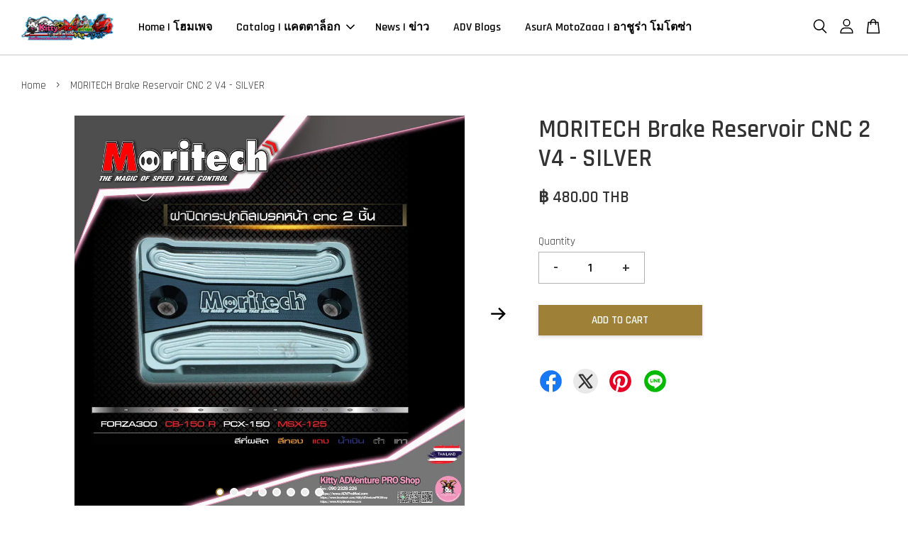

--- FILE ---
content_type: text/html; charset=UTF-8
request_url: https://advpromod.com/products/moritech-brake-reservoir-cnc2-v4-silver-
body_size: 49151
content:
<!doctype html>
<!--[if lt IE 7]><html class="no-js lt-ie9 lt-ie8 lt-ie7" lang="en"> <![endif]-->
<!--[if IE 7]><html class="no-js lt-ie9 lt-ie8" lang="en"> <![endif]-->
<!--[if IE 8]><html class="no-js lt-ie9" lang="en"> <![endif]-->
<!--[if IE 9 ]><html class="ie9 no-js"> <![endif]-->
<!--[if (gt IE 9)|!(IE)]><!--> <html class="no-js"> <!--<![endif]-->
<head>

  <!-- Basic page needs ================================================== -->
  <meta charset="utf-8">
  <meta http-equiv="X-UA-Compatible" content="IE=edge,chrome=1">
  <meta name="p:domain_verify" content="58ade902b8f2dc2c8434e4e3350d4914"/>
  
  <link rel="icon" href="https://cdn.store-assets.com/s/728050/f/6609814.png" />
  

  <!-- Title and description ================================================== -->
  <title>
  MORITECH Brake Reservoir CNC 2 V4  - SILVER &ndash; Kitty ADVenture PRO Shop
  </title>

  
  <meta name="description" content="Honda ADV 150 Parts &amp; Accessories
Brand: MORITECH ADV150 | PCX150 | CB150R | MSX125 | FORZA300 | FORZA350 Brake Reservoir CNC 2 V4  - SILVER color">
  

  <!-- Social meta ================================================== -->
  

  <meta property="og:type" content="product">
  <meta property="og:title" content="MORITECH Brake Reservoir CNC 2 V4  - SILVER">
  <meta property="og:url" content="https://advpromod.com/products/moritech-brake-reservoir-cnc2-v4-silver-">
  
  <meta property="og:image" content="https://cdn.store-assets.com/s/728050/i/35679201.png?width=480&format=webp">
  <meta property="og:image:secure_url" content="https://cdn.store-assets.com/s/728050/i/35679201.png?width=480&format=webp">
  
  <meta property="og:image" content="https://cdn.store-assets.com/s/728050/i/35679200.png?width=480&format=webp">
  <meta property="og:image:secure_url" content="https://cdn.store-assets.com/s/728050/i/35679200.png?width=480&format=webp">
  
  <meta property="og:image" content="https://cdn.store-assets.com/s/728050/i/35679179.png?width=480&format=webp">
  <meta property="og:image:secure_url" content="https://cdn.store-assets.com/s/728050/i/35679179.png?width=480&format=webp">
  
  <meta property="og:price:amount" content="480">
  <meta property="og:price:currency" content="THB">


<meta property="og:description" content="Honda ADV 150 Parts & Accessories
Brand: MORITECH ADV150 | PCX150 | CB150R | MSX125 | FORZA300 | FORZA350 Brake Reservoir CNC 2 V4  - SILVER color">
<meta property="og:site_name" content="Kitty ADVenture PRO Shop">



  <meta name="twitter:card" content="summary">



  <meta name="twitter:site" content="@KittySkratches">


  <meta name="twitter:title" content="MORITECH Brake Reservoir CNC 2 V4  - SILVER">
  <meta name="twitter:description" content="Honda ADV 150 Parts &amp;amp; AccessoriesBrand: MORITECHFitment for: Honda ADV150 | PCX150 | CB150R | MSX125 | FORZA300 | FORZA350Product: MORITECH Brake Reservoir CNC 2 V4 - SILVERItems: 1 set of MORITEC">
  <meta name="twitter:image" content="">
  <meta name="twitter:image:width" content="480">
  <meta name="twitter:image:height" content="480">




  <!-- Helpers ================================================== -->
  <link rel="canonical" href="https://advpromod.com/products/moritech-brake-reservoir-cnc2-v4-silver-">
  <meta name="viewport" content="width=device-width, initial-scale=1.0, minimum-scale=1.0, maximum-scale=3.0">
  <meta name="theme-color" content="">

  <!-- CSS ================================================== -->
  <link href="https://store-themes.easystore.co/728050/themes/2877/assets/timber.css?t=1765306854" rel="stylesheet" type="text/css" media="screen" />
  <link href="https://store-themes.easystore.co/728050/themes/2877/assets/theme.css?t=1765306854" rel="stylesheet" type="text/css" media="screen" />

  



<link href="https://fonts.googleapis.com/css?family=Rajdhani:400,600&display=swap" rel="stylesheet">


  <script src="//ajax.googleapis.com/ajax/libs/jquery/1.11.0/jquery.min.js" type="text/javascript" ></script>
  <!-- Header hook for plugins ================================================== -->
  
<!-- ScriptTags -->
<script>window.__st={'p': 'product', 'cid': ''};</script><script src='/assets/events.js'></script><script>(function(d,s,id){var js,fjs=d.getElementsByTagName(s)[0];if(d.getElementById(id))return;js=d.createElement(s);js.id=id;js.src='https://connect.facebook.net/en_US/sdk/xfbml.customerchat.js#xfbml=1&version=v6.0&autoLogAppEvents=1';fjs.parentNode.insertBefore(js,fjs);}(document,'script','facebook-jssdk'));</script><script>(function(){function asyncLoad(){var urls=['/assets/facebook-pixel.js?v=1.1.1624967515','/assets/traffic.js?v=1','https://apps.easystore.co/facebook-login/script.js?shop=advpromod.easy.co','https://apps.easystore.co/marketplace/shopee-malaysia/script.js?shop=advpromod.easy.co','https://apps.easystore.co/marketplace/shopee-thailand/script.js?shop=advpromod.easy.co','https://apps.easystore.co/social-media-share/script.js?shop=advpromod.easy.co'];for(var i=0;i<urls.length;i++){var s=document.createElement('script');s.type='text/javascript';s.async=true;s.src=urls[i];var x=document.getElementsByTagName('script')[0];x.parentNode.insertBefore(s, x);}}window.attachEvent ? window.attachEvent('onload', asyncLoad) : window.addEventListener('load', asyncLoad, false);})();</script>
<!-- /ScriptTags -->


  
<!--[if lt IE 9]>
<script src="//cdnjs.cloudflare.com/ajax/libs/html5shiv/3.7.2/html5shiv.min.js" type="text/javascript" ></script>
<script src="https://store-themes.easystore.co/728050/themes/2877/assets/respond.min.js?t=1765306854" type="text/javascript" ></script>
<link href="https://store-themes.easystore.co/728050/themes/2877/assets/respond-proxy.html" id="respond-proxy" rel="respond-proxy" />
<link href="//advpromod.com/search?q=84ef42ec5047cf0f9e72824f6198bc8f" id="respond-redirect" rel="respond-redirect" />
<script src="//advpromod.com/search?q=84ef42ec5047cf0f9e72824f6198bc8f" type="text/javascript"></script>
<![endif]-->



  <script src="https://store-themes.easystore.co/728050/themes/2877/assets/modernizr.min.js?t=1765306854" type="text/javascript" ></script>

  
  
  <script>
  (function(i,s,o,g,r,a,m){i['GoogleAnalyticsObject']=r;i[r]=i[r]||function(){
  (i[r].q=i[r].q||[]).push(arguments)},i[r].l=1*new Date();a=s.createElement(o),
  m=s.getElementsByTagName(o)[0];a.async=1;a.src=g;m.parentNode.insertBefore(a,m)
  })(window,document,'script','https://www.google-analytics.com/analytics.js','ga');

  ga('create', '', 'auto','myTracker');
  ga('myTracker.send', 'pageview');

  </script>
  
<!-- Snippet:global/head: Shopee Malaysia -->
<link type="text/css" rel="stylesheet" href="https://apps.easystore.co/assets/css/marketplace/main.css?v1.7">
<!-- /Snippet -->

<!-- Snippet:global/head: Shopee Thailand -->
<link type="text/css" rel="stylesheet" href="https://apps.easystore.co/assets/css/marketplace/main.css?v1.7">
<!-- /Snippet -->

<!-- Snippet:global/head: Site Verification -->
<meta name="google-site-verification" content="MyOImV1kn_u_Nd1ayCJ7PYgeXT3kEmcTXt1WvOZdNfA" />
<!-- /Snippet -->

</head>

<body id="moritech-brake-reservoir-cnc-2-v4----silver" class="template-product  has-sticky-btm-bar" >

  <ul id="MobileNav" class="mobile-nav">
  
  <li class="mobile-nav_icon-x">
    
      




  	
  	<span class="MobileNavTrigger icon icon-x"></span>
  </li>
  
  
  <li class="mobile-nav__link" aria-haspopup="true">
    
    <a href="/" >
      Home | โฮมเพจ
    </a>
    
  </li>
  
  
  <li class="mobile-nav__link" aria-haspopup="true">
    
    
    <a href="/collections/all" class="mobile-nav__parent-link">
      Catalog | แคตตาล็อก
    </a>
    <span class="mobile-nav__sublist-trigger">
      <span class="icon-fallback-text mobile-nav__sublist-expand">
  <span class="icon icon-plus" aria-hidden="true"></span>
  <span class="fallback-text">+</span>
</span>
<span class="icon-fallback-text mobile-nav__sublist-contract">
  <span class="icon icon-minus" aria-hidden="true"></span>
  <span class="fallback-text">-</span>
</span>

    </span>
    <ul class="mobile-nav__sublist">
      
      
      <li class="mobile-nav__sublist-link" aria-haspopup="true">
        
        <a href="/collections/new-arrival" >
          New arrival | มาใหม่
        </a>
        
      </li>
      
      
      <li class="mobile-nav__sublist-link" aria-haspopup="true">
        
        <a href="/collections/hot-selling" >
          Hot selling | ขายร้อน
        </a>
        
      </li>
      
      
      <li class="mobile-nav__sublist-link" aria-haspopup="true">
        
        <a href="/collections/promotions" >
          Promotions | โปรโมชั่น
        </a>
        
      </li>
      
      
      <li class="mobile-nav__sublist-link" aria-haspopup="true">
        
        
        <a href="/collections/asura-motozaaa-อาช-ร-า-โมโตซ-า" class="mobile-nav__parent-link">
          AsurA MotoZaaa | อาชูร่า โมโตซ่า
        </a>
        <span class="mobile-nav__sublist-trigger"><span class="icon-fallback-text mobile-nav__sublist-expand">
  <span class="icon icon-plus" aria-hidden="true"></span>
  <span class="fallback-text">+</span>
</span>
<span class="icon-fallback-text mobile-nav__sublist-contract">
  <span class="icon icon-minus" aria-hidden="true"></span>
  <span class="fallback-text">-</span>
</span>
</span>
        <ul class="mobile-nav__sublist"> 
          
          
          <li class="mobile-nav__sublist-link" aria-haspopup="true">
            
            <a href="/collections/batman" >
              BATMAN
            </a>
            
          </li>
          
          
          <li class="mobile-nav__sublist-link" aria-haspopup="true">
            
            <a href="/collections/bumblebee" >
              BUMBLEBEE
            </a>
            
          </li>
          
          
          <li class="mobile-nav__sublist-link" aria-haspopup="true">
            
            <a href="/collections/deadpool" >
              DEADPOOL
            </a>
            
          </li>
          
          
          <li class="mobile-nav__sublist-link" aria-haspopup="true">
            
            <a href="/collections/punisher" >
              Punisher
            </a>
            
          </li>
          
          
          <li class="mobile-nav__sublist-link" aria-haspopup="true">
            
            <a href="/collections/spidey" >
              Spidey
            </a>
            
          </li>
          
        </ul>
        
      </li>
      
      
      <li class="mobile-nav__sublist-link" aria-haspopup="true">
        
        <a href="/collections/hurricane-performance-racing" >
          Hurricane Performance Racing
        </a>
        
      </li>
      
      
      <li class="mobile-nav__sublist-link" aria-haspopup="true">
        
        <a href="/collections/thai-tech-racing" >
          THAI TECH Racing | ไทยเทคเรซซิ่ง
        </a>
        
      </li>
      
      
      <li class="mobile-nav__sublist-link" aria-haspopup="true">
        
        
        <a href="/collections/sport-seats" class="mobile-nav__parent-link">
          Noi WatDan24 Sport Seats |  หน่อย วัดด่าน24
        </a>
        <span class="mobile-nav__sublist-trigger"><span class="icon-fallback-text mobile-nav__sublist-expand">
  <span class="icon icon-plus" aria-hidden="true"></span>
  <span class="fallback-text">+</span>
</span>
<span class="icon-fallback-text mobile-nav__sublist-contract">
  <span class="icon icon-minus" aria-hidden="true"></span>
  <span class="fallback-text">-</span>
</span>
</span>
        <ul class="mobile-nav__sublist"> 
          
          
          <li class="mobile-nav__sublist-link" aria-haspopup="true">
            
            <a href="/collections/noiwatdan24-pcx160" >
              NoiWatDan24 - PCX160
            </a>
            
          </li>
          
          
          <li class="mobile-nav__sublist-link" aria-haspopup="true">
            
            <a href="/collections/noi-forza350" >
              NoiWatDan24 - FORZA350
            </a>
            
          </li>
          
        </ul>
        
      </li>
      
      
      <li class="mobile-nav__sublist-link" aria-haspopup="true">
        
        <a href="/collections/i-ron-custom" >
          i-RON Custom
        </a>
        
      </li>
      
      
      <li class="mobile-nav__sublist-link" aria-haspopup="true">
        
        <a href="/collections/motoskill" >
          MotoSkill
        </a>
        
      </li>
      
      
      <li class="mobile-nav__sublist-link" aria-haspopup="true">
        
        <a href="/collections/racing-decals" >
          Art of Racing Decals | สติ๊กเกอร์ซิ่ง
        </a>
        
      </li>
      
      
      <li class="mobile-nav__sublist-link" aria-haspopup="true">
        
        <a href="/collections/rn-carbon" >
          RN Carbon
        </a>
        
      </li>
      
      
      <li class="mobile-nav__sublist-link" aria-haspopup="true">
        
        
        <a href="/collections/honda-h2c" class="mobile-nav__parent-link">
          HONDA H2C
        </a>
        <span class="mobile-nav__sublist-trigger"><span class="icon-fallback-text mobile-nav__sublist-expand">
  <span class="icon icon-plus" aria-hidden="true"></span>
  <span class="fallback-text">+</span>
</span>
<span class="icon-fallback-text mobile-nav__sublist-contract">
  <span class="icon icon-minus" aria-hidden="true"></span>
  <span class="fallback-text">-</span>
</span>
</span>
        <ul class="mobile-nav__sublist"> 
          
          
          <li class="mobile-nav__sublist-link" aria-haspopup="true">
            
            <a href="/collections/h2c-adv150" >
              H2C - ADV150
            </a>
            
          </li>
          
          
          <li class="mobile-nav__sublist-link" aria-haspopup="true">
            
            <a href="/collections/h2c-adv160" >
              H2C - ADV160
            </a>
            
          </li>
          
          
          <li class="mobile-nav__sublist-link" aria-haspopup="true">
            
            <a href="/collections/h2c-adv350" >
              H2C - ADV350
            </a>
            
          </li>
          
          
          <li class="mobile-nav__sublist-link" aria-haspopup="true">
            
            <a href="/collections/h2c-vario160" >
              H2C - CLICK160
            </a>
            
          </li>
          
          
          <li class="mobile-nav__sublist-link" aria-haspopup="true">
            
            <a href="/collections/h2c-forza350" >
              H2C - FORZA350
            </a>
            
          </li>
          
        </ul>
        
      </li>
      
      
      <li class="mobile-nav__sublist-link" aria-haspopup="true">
        
        <a href="/collections/motolordd" >
          MotolordD
        </a>
        
      </li>
      
      
      <li class="mobile-nav__sublist-link" aria-haspopup="true">
        
        <a href="/collections/kitty-muay-thai-tor-panniers" >
          Kitty Muay Thai TOR Panniers
        </a>
        
      </li>
      
      
      <li class="mobile-nav__sublist-link" aria-haspopup="true">
        
        <a href="/collections/rsv-racing" >
          RSV Racing
        </a>
        
      </li>
      
      
      <li class="mobile-nav__sublist-link" aria-haspopup="true">
        
        <a href="/collections/kamui" >
          KAMUI
        </a>
        
      </li>
      
      
      <li class="mobile-nav__sublist-link" aria-haspopup="true">
        
        <a href="/collections/moritech" >
          MORITECH Racing
        </a>
        
      </li>
      
      
      <li class="mobile-nav__sublist-link" aria-haspopup="true">
        
        <a href="/collections/helmets" >
          Helmets | คาร์บอนไฟท์เคฟลาร์
        </a>
        
      </li>
      
      
      <li class="mobile-nav__sublist-link" aria-haspopup="true">
        
        <a href="/collections/air-filters" >
          Air Filter | กรองอากาศ
        </a>
        
      </li>
      
      
      <li class="mobile-nav__sublist-link" aria-haspopup="true">
        
        <a href="/collections/windshields" >
          WindShields | กระจกบังลม
        </a>
        
      </li>
      
      
      <li class="mobile-nav__sublist-link" aria-haspopup="true">
        
        <a href="/collections/lighting-systems-ระบบไฟส-องสว-าง" >
          Lighting Systems | ระบบไฟส่องสว่าง
        </a>
        
      </li>
      
      
      <li class="mobile-nav__sublist-link" aria-haspopup="true">
        
        <a href="/collections/rear-rack" >
          Rear Rack
        </a>
        
      </li>
      
      
      <li class="mobile-nav__sublist-link" aria-haspopup="true">
        
        <a href="/collections/crashbars" >
          CrashBars | แครชบาร์
        </a>
        
      </li>
      
      
      <li class="mobile-nav__sublist-link" aria-haspopup="true">
        
        <a href="/collections/carbon-graphite-parts" >
          Carbon Graphite Parts | คาร์บอนไฟท์เคฟลาร์
        </a>
        
      </li>
      
      
      <li class="mobile-nav__sublist-link" aria-haspopup="true">
        
        <a href="/collections/engine-เคร-องยนต" >
          Engine | เครื่องยนต์
        </a>
        
      </li>
      
      
      <li class="mobile-nav__sublist-link" aria-haspopup="true">
        
        <a href="/collections/exhaust-systems-ระบบไอเส-ย" >
          Exhaust Systems | ระบบไอเสีย
        </a>
        
      </li>
      
      
      <li class="mobile-nav__sublist-link" aria-haspopup="true">
        
        <a href="/collections/wheels-ล-อ" >
          Wheels | ล้อ
        </a>
        
      </li>
      
      
      <li class="mobile-nav__sublist-link" aria-haspopup="true">
        
        <a href="/collections/radiator-cover-ฝาครอบหม-อน-ำ" >
          Radiator Cover | ฝาครอบหม้อน้ำ
        </a>
        
      </li>
      
      
      <li class="mobile-nav__sublist-link" aria-haspopup="true">
        
        <a href="/collections/brakes-systems-ระบบเบรค" >
          Brakes Systems | ระบบเบรค
        </a>
        
      </li>
      
      
      <li class="mobile-nav__sublist-link" aria-haspopup="true">
        
        <a href="/collections/handle-bar-แฮนด-บาร" >
          Handle Bar | แฮนด์บาร์
        </a>
        
      </li>
      
      
      <li class="mobile-nav__sublist-link" aria-haspopup="true">
        
        <a href="/collections/number-plate-ป-ายทะเบ-ยน" >
          Number Plate | ป้ายทะเบียน
        </a>
        
      </li>
      
      
      <li class="mobile-nav__sublist-link" aria-haspopup="true">
        
        <a href="/collections/splash-guards" >
          Splash Guards | บังโคลน
        </a>
        
      </li>
      
      
      <li class="mobile-nav__sublist-link" aria-haspopup="true">
        
        <a href="/collections/side-mirrors-กระจก" >
          Side Mirrors | กระจก
        </a>
        
      </li>
      
      
      <li class="mobile-nav__sublist-link" aria-haspopup="true">
        
        <a href="/collections/mobile-phone-โทรศ-พท-ม-อถ-อ" >
          Mobile Phone | โทรศัพท์มือถือ
        </a>
        
      </li>
      
      
      <li class="mobile-nav__sublist-link" aria-haspopup="true">
        
        <a href="/collections/fog-lights" >
          LED Fog Lights
        </a>
        
      </li>
      
      
      <li class="mobile-nav__sublist-link" aria-haspopup="true">
        
        <a href="/collections/brembo" >
          BREMBO
        </a>
        
      </li>
      
      
      <li class="mobile-nav__sublist-link" aria-haspopup="true">
        
        <a href="/collections/ixil-exhaust" >
          IXIL
        </a>
        
      </li>
      
      
      <li class="mobile-nav__sublist-link" aria-haspopup="true">
        
        <a href="/collections/yoshimura" >
          ヨシムラ YOSHIMURA
        </a>
        
      </li>
      
      
      <li class="mobile-nav__sublist-link" aria-haspopup="true">
        
        <a href="/collections/honda-genuine-original-parts" >
          Honda Genuine Original Parts | อะไหล่แท้ฮอนด้า
        </a>
        
      </li>
      
      
      <li class="mobile-nav__sublist-link" aria-haspopup="true">
        
        <a href="/collections/bbm-racing" >
          BBM Racing
        </a>
        
      </li>
      
      
      <li class="mobile-nav__sublist-link" aria-haspopup="true">
        
        <a href="/collections/clutch-คล-ทช" >
          Clutch | คลัทช์
        </a>
        
      </li>
      
      
      <li class="mobile-nav__sublist-link" aria-haspopup="true">
        
        <a href="/collections/gears-เก-ยร" >
          Gears | เกียร์
        </a>
        
      </li>
      
      
      <li class="mobile-nav__sublist-link" aria-haspopup="true">
        
        <a href="/collections/suspension-ระง-บ" >
          Suspension | ระงับ
        </a>
        
      </li>
      
      
      <li class="mobile-nav__sublist-link" aria-haspopup="true">
        
        <a href="/collections/foot-pegs-ช-ดพ-กเท-าหล-งอล-ม-เน-ยม" >
          Foot Pegs |  ชุดพักเท้าหลังอลูมิเนียม
        </a>
        
      </li>
      
      
      <li class="mobile-nav__sublist-link" aria-haspopup="true">
        
        <a href="/collections/floor-cover-ช-ดครอบพ-น" >
          Floor Cover | ชุดครอบพื้น
        </a>
        
      </li>
      
      
      <li class="mobile-nav__sublist-link" aria-haspopup="true">
        
        
        <a href="/collections/honda" class="mobile-nav__parent-link">
          HONDA
        </a>
        <span class="mobile-nav__sublist-trigger"><span class="icon-fallback-text mobile-nav__sublist-expand">
  <span class="icon icon-plus" aria-hidden="true"></span>
  <span class="fallback-text">+</span>
</span>
<span class="icon-fallback-text mobile-nav__sublist-contract">
  <span class="icon icon-minus" aria-hidden="true"></span>
  <span class="fallback-text">-</span>
</span>
</span>
        <ul class="mobile-nav__sublist"> 
          
          
          <li class="mobile-nav__sublist-link" aria-haspopup="true">
            
            <a href="/collections/adv150" >
              ADV150
            </a>
            
          </li>
          
          
          <li class="mobile-nav__sublist-link" aria-haspopup="true">
            
            <a href="/collections/adv160" >
              ADV160
            </a>
            
          </li>
          
          
          <li class="mobile-nav__sublist-link" aria-haspopup="true">
            
            <a href="/collections/adv350" >
              ADV350
            </a>
            
          </li>
          
          
          <li class="mobile-nav__sublist-link" aria-haspopup="true">
            
            <a href="/collections/click160" >
              CLICK160
            </a>
            
          </li>
          
          
          <li class="mobile-nav__sublist-link" aria-haspopup="true">
            
            <a href="/collections/pcx150" >
              PCX150
            </a>
            
          </li>
          
          
          <li class="mobile-nav__sublist-link" aria-haspopup="true">
            
            <a href="/collections/pcx160" >
              PCX160
            </a>
            
          </li>
          
          
          <li class="mobile-nav__sublist-link" aria-haspopup="true">
            
            <a href="/collections/cb-150r" >
              CB-150R
            </a>
            
          </li>
          
          
          <li class="mobile-nav__sublist-link" aria-haspopup="true">
            
            <a href="/collections/forza300" >
              FORZA300
            </a>
            
          </li>
          
          
          <li class="mobile-nav__sublist-link" aria-haspopup="true">
            
            <a href="/collections/forza350" >
              FORZA350
            </a>
            
          </li>
          
        </ul>
        
      </li>
      
      
      <li class="mobile-nav__sublist-link" aria-haspopup="true">
        
        <a href="/collections/swit-s-brake-line-kit" >
          Swit's Brake Line Kits
        </a>
        
      </li>
      
      
      <li class="mobile-nav__sublist-link" aria-haspopup="true">
        
        <a href="/collections/smart-microchip-light" >
          SMART MICROCHIP LIGHT
        </a>
        
      </li>
      
      
      <li class="mobile-nav__sublist-link" aria-haspopup="true">
        
        <a href="/collections/44factory" >
          44Factory
        </a>
        
      </li>
      
      
      <li class="mobile-nav__sublist-link" aria-haspopup="true">
        
        <a href="/collections/heng-original-เฮงสกร" >
          Heng Original | เฮงสกรู
        </a>
        
      </li>
      
      
      <li class="mobile-nav__sublist-link" aria-haspopup="true">
        
        <a href="/collections/titanium-screws-สกร-ไทเทเน-ยม" >
          Titanium Screws | สกรูไทเทเนียม
        </a>
        
      </li>
      
      
      <li class="mobile-nav__sublist-link" aria-haspopup="true">
        
        <a href="/collections/riding-apparels-เส-อผ-าข-มอเตอร-ไซค" >
          Riding Apparels | เสื้อผ้าขี่มอเตอร์ไซค์
        </a>
        
      </li>
      
      
      <li class="mobile-nav__sublist-link" aria-haspopup="true">
        
        <a href="/collections/holders-ท-วางมอเตอร-ไซค" >
          Holders | ที่วางมอเตอร์ไซค์
        </a>
        
      </li>
      
      
      <li class="mobile-nav__sublist-link" aria-haspopup="true">
        
        <a href="/collections/rear-arm-แขนหล-ง" >
          Rear Arm | แขนหลัง
        </a>
        
      </li>
      
      
      <li class="mobile-nav__sublist-link" aria-haspopup="true">
        
        <a href="/collections/sliders-ก-นล-มแกนล-อหน-า" >
          Sliders | กันล้มแกนล้อหน้า
        </a>
        
      </li>
      
      
      <li class="mobile-nav__sublist-link" aria-haspopup="true">
        
        <a href="/collections/rottae-racing" >
          ROTTAE RACING
        </a>
        
      </li>
      
      
      <li class="mobile-nav__sublist-link" aria-haspopup="true">
        
        <a href="/collections/ohlins" >
          OHLINS
        </a>
        
      </li>
      
      
      <li class="mobile-nav__sublist-link" aria-haspopup="true">
        
        <a href="/collections/nexzter" >
          NEXZTER
        </a>
        
      </li>
      
      
      <li class="mobile-nav__sublist-link" aria-haspopup="true">
        
        <a href="/collections/sevenspeed" >
          SevenSpeed
        </a>
        
      </li>
      
      
      <li class="mobile-nav__sublist-link" aria-haspopup="true">
        
        <a href="/collections/tca-performance" >
          TCA Performance
        </a>
        
      </li>
      
      
      <li class="mobile-nav__sublist-link" aria-haspopup="true">
        
        <a href="/collections/pmc-thailand" >
          PMC Thailand
        </a>
        
      </li>
      
      
      <li class="mobile-nav__sublist-link" aria-haspopup="true">
        
        <a href="/collections/suzuki-original-parts" >
          Suzuki Original Parts
        </a>
        
      </li>
      
      
      <li class="mobile-nav__sublist-link" aria-haspopup="true">
        
        <a href="/collections/spn-suspension-by-boushi-thailand" >
          SPN Suspension - By Boushi Thailand
        </a>
        
      </li>
      
      
      <li class="mobile-nav__sublist-link" aria-haspopup="true">
        
        
        <a href="/collections/suzuki" class="mobile-nav__parent-link">
          SUZUKI
        </a>
        <span class="mobile-nav__sublist-trigger"><span class="icon-fallback-text mobile-nav__sublist-expand">
  <span class="icon icon-plus" aria-hidden="true"></span>
  <span class="fallback-text">+</span>
</span>
<span class="icon-fallback-text mobile-nav__sublist-contract">
  <span class="icon icon-minus" aria-hidden="true"></span>
  <span class="fallback-text">-</span>
</span>
</span>
        <ul class="mobile-nav__sublist"> 
          
          
          <li class="mobile-nav__sublist-link" aria-haspopup="true">
            
            <a href="/collections/raider-r150fi" >
              RAIDER R150Fi
            </a>
            
          </li>
          
        </ul>
        
      </li>
      
      
      <li class="mobile-nav__sublist-link" aria-haspopup="true">
        
        <a href="/collections/seats-racing" >
          Seats Racing
        </a>
        
      </li>
      
      
      <li class="mobile-nav__sublist-link" aria-haspopup="true">
        
        <a href="/collections/transmissions" >
          Transmissions
        </a>
        
      </li>
      
      
      <li class="mobile-nav__sublist-link" aria-haspopup="true">
        
        
        <a href="/collections/pcx160-1" class="mobile-nav__parent-link">
          YAMAHA
        </a>
        <span class="mobile-nav__sublist-trigger"><span class="icon-fallback-text mobile-nav__sublist-expand">
  <span class="icon icon-plus" aria-hidden="true"></span>
  <span class="fallback-text">+</span>
</span>
<span class="icon-fallback-text mobile-nav__sublist-contract">
  <span class="icon icon-minus" aria-hidden="true"></span>
  <span class="fallback-text">-</span>
</span>
</span>
        <ul class="mobile-nav__sublist"> 
          
          
          <li class="mobile-nav__sublist-link" aria-haspopup="true">
            
            <a href="/collections/yamaha-xmax-connected" >
              YAMAHA XMAX CONNECTED
            </a>
            
          </li>
          
        </ul>
        
      </li>
      
    </ul>
    
  </li>
  
  
  <li class="mobile-nav__link" aria-haspopup="true">
    
    <a href="/blogs/news" >
      News | ข่าว
    </a>
    
  </li>
  
  
  <li class="mobile-nav__link" aria-haspopup="true">
    
    <a href="/blogs/adventure-biker" >
      ADV Blogs
    </a>
    
  </li>
  
  
  <li class="mobile-nav__link" aria-haspopup="true">
    
    <a href="/collections/asura-motozaaa-อาช-ร-า-โมโตซ-า" >
      AsurA MotoZaaa | อาชูร่า โมโตซ่า
    </a>
    
  </li>
  

  

  
  
  
  <li class="mobile-nav__link">
    <a href="/account/login">Log in</a>
  </li>
  
  <li class="mobile-nav__link">
    <a href="/account/register">Create account</a>
  </li>
  
  
  
  
  <li class="mobile-nav__link header-bar__search-wrapper">
    
    <div class="header-bar__module header-bar__search mobile-nav_search">
      
  <form action="/search" method="get" class="header-bar__search-form clearfix" role="search">
    
    <button type="submit" class="btn icon-fallback-text header-bar__search-submit">
      <span class="icon icon-search" aria-hidden="true"></span>
      <span class="fallback-text">Search</span>
    </button>
    <input type="search" name="q" value="" aria-label="Search" class="header-bar__search-input" placeholder="Search" autocomplete="off">
    <div class="dropdown" id="searchDropdown"></div>
    <input type="hidden" name="search_history" id="search_history">
  </form>




<script>
  var _search_history_listings = ""
  if(_search_history_listings != "") localStorage.setItem('searchHistory', JSON.stringify(_search_history_listings));

  function clearAll() {
    localStorage.removeItem('searchHistory');
  
    var customer = "";
    if(customer) {
      // Your logic to clear all data or call an endpoint
      fetch('/account/search_histories', {
          method: 'DELETE',
          headers: {
            "Content-Type": "application/json",
            "X-Requested-With": "XMLHttpRequest"
          },
          body: JSON.stringify({
            _token: "aVepLY9ZRDPWmxA0fGRtP0J9VydLk0nt2zY3I15S"
          }),
      })
      .then(response => response.json())
    }
  }
  // End - store view history in local storage
  
  // search history dropdown  
  var searchInputs = document.querySelectorAll('input[type=search]');
  
  if(searchInputs.length > 0) {
    
    searchInputs.forEach((searchInput)=>{
    
      searchInput.addEventListener('focus', function() {
        var searchDropdown = searchInput.closest('form').querySelector('#searchDropdown');
        searchDropdown.innerHTML = ''; // Clear existing items
  
        // retrieve data from local storage
        var searchHistoryData = JSON.parse(localStorage.getItem('searchHistory')) || [];
  
        // Convert JSON to string
        var search_history_json = JSON.stringify(searchHistoryData);
  
        // Set the value of the hidden input
        searchInput.closest('form').querySelector("#search_history").value = search_history_json;
  
        // create dropdown items
        var clearAllItem = document.createElement('div');
        clearAllItem.className = 'dropdown-item clear-all';
        clearAllItem.textContent = 'Clear';
        clearAllItem.addEventListener('click', function() {
            clearAll();
            searchDropdown.style.display = 'none';
            searchInput.classList.remove('is-focus');
        });
        searchDropdown.appendChild(clearAllItem);
  
        // create dropdown items
        searchHistoryData.forEach(function(item) {
          var dropdownItem = document.createElement('div');
          dropdownItem.className = 'dropdown-item';
          dropdownItem.textContent = item.term;
          dropdownItem.addEventListener('click', function() {
            searchInput.value = item.term;
            searchDropdown.style.display = 'none';
          });
          searchDropdown.appendChild(dropdownItem);
        });
  
        if(searchHistoryData.length > 0){
          // display the dropdown
          searchInput.classList.add('is-focus');
          document.body.classList.add('search-input-focus');
          searchDropdown.style.display = 'block';
        }
      });
  
      searchInput.addEventListener("focusout", (event) => {
        var searchDropdown = searchInput.closest('form').querySelector('#searchDropdown');
        searchInput.classList.remove('is-focus');
        searchDropdown.classList.add('transparent');
        setTimeout(()=>{
          searchDropdown.style.display = 'none';
          searchDropdown.classList.remove('transparent');
          document.body.classList.remove('search-input-focus');
        }, 400);
      });
    })
  }
  // End - search history dropdown
</script>
    </div>
    
  </li>
  
  
</ul>
<div id="MobileNavOutside" class="mobile-nav-outside"></div>


<div id="PageContainer" class="page-container">
  
<!-- Snippet:global/body_start: Console Extension -->
<div id='es_console' style='display: none;'>728050</div>
<!-- /Snippet -->

  
    <style>
  .search-modal__form{
    position: relative;
  }
  
  .dropdown-wrapper {
    position: relative;
  }
  
  .dropdown-wrapper:hover .dropdown {
    display: block;
  }
  
  .header-icon-nav .dropdown {
    left: -80px;
  }
  
  .dropdown {
    display: none;
    position: absolute;
    top: 100%;
    left: 0px;
    width: 100%;
    padding: 8px;
    background-color: #fff;
    z-index: 1000;
    border-radius: 5px;
    border: 1px solid rgba(var(--color-foreground), 1);
    border-top: none;
    overflow-x: hidden;
    overflow-y: auto;
    max-height: 350px;
    min-width: 150px;
    box-shadow: 0 0 5px rgba(0,0,0,0.1);
  }
    
  .dropdown a{
    text-decoration: none;
    color: #000 !important;
  }
  
  .dropdown-item {
    padding: 0.4rem 2rem;
    cursor: pointer;
    line-height: 1.4;
    overflow: hidden;
    text-overflow: ellipsis;
    white-space: nowrap;
  }
  
  .dropdown-item:hover{
    background-color: #f3f3f3;
  }
  
  .search__input.is-focus{
    border-radius: 15px;
    border-bottom-left-radius: 0;
    border-bottom-right-radius: 0;
    border: 1px solid rgba(var(--color-foreground), 1);
    border-bottom: none;
    box-shadow: none;
  }
  
  .clear-all {
    text-align: right;
    padding: 0 2rem 0.2rem;
    line-height: 1;
    font-size: 70%;
    margin-bottom: -2px;
  }
  
  .clear-all:hover{
    background-color: #fff;
  }
  
  .referral-notification {
    position: absolute;
    top: 100%;
    right: -12px;
    background: white;
    border: 1px solid #e0e0e0;
    border-radius: 8px;
    box-shadow: 0 4px 12px rgba(0, 0, 0, 0.15);
    width: 280px;
    z-index: 1000;
    padding: 16px;
    margin-top: 8px;
    font-size: 14px;
    line-height: 1.4;
  }
  
  .referral-notification::before {
    content: '';
    position: absolute;
    top: -8px;
    right: 20px;
    width: 0;
    height: 0;
    border-left: 8px solid transparent;
    border-right: 8px solid transparent;
    border-bottom: 8px solid white;
  }
  
  .referral-notification::after {
    content: '';
    position: absolute;
    top: -9px;
    right: 20px;
    width: 0;
    height: 0;
    border-left: 8px solid transparent;
    border-right: 8px solid transparent;
    border-bottom: 8px solid #e0e0e0;
  }
  
  .referral-notification h4 {
    margin: 0 0 8px 0;
    color: #2196F3;
    font-size: 16px;
    font-weight: 600;
  }
  
  .referral-notification p {
    margin: 0 0 12px 0;
    color: #666;
  }
  
  .referral-notification .referral-code {
    background: #f5f5f5;
    padding: 8px;
    border-radius: 4px;
    font-family: monospace;
    font-size: 13px;
    text-align: center;
    margin: 8px 0;
    border: 1px solid #ddd;
  }
  
  .referral-notification .close-btn {
    position: absolute;
    top: 8px;
    right: 8px;
    background: none;
    border: none;
    font-size: 18px;
    color: #999;
    cursor: pointer;
    padding: 0;
    width: 20px;
    height: 20px;
    line-height: 1;
  }
  
  .referral-notification .close-btn:hover {
    color: #333;
  }
  
  .referral-notification .action-btn {
    background: #2196F3;
    color: white;
    border: none;
    padding: 8px 16px;
    border-radius: 4px;
    cursor: pointer;
    font-size: 12px;
    margin-right: 8px;
    margin-top: 8px;
  }
  
  .referral-notification .action-btn:hover {
    background: #1976D2;
  }
  
  .referral-notification .dismiss-btn {
    background: transparent;
    color: #666;
    border: 1px solid #ddd;
    padding: 8px 16px;
    border-radius: 4px;
    cursor: pointer;
    font-size: 12px;
    margin-top: 8px;
  }
  
  .referral-notification .dismiss-btn:hover {
    background: #f5f5f5;
  }
  .referral-modal__dialog {
    transform: translate(-50%, 0);
    transition: transform var(--duration-default) ease, visibility 0s;
    z-index: 10000;
    position: fixed;
    top: 20vh;
    left: 50%;
    width: 100%;
    max-width: 350px;
    box-shadow: 0 4px 12px rgba(0, 0, 0, 0.15);
    border-radius: 12px;
    background-color: #fff;
    color: #000;
    padding: 20px;
    text-align: center;
  }
  .modal-overlay.referral-modal-overlay {
    position: fixed;
    top: 0;
    left: 0;
    width: 100%;
    height: 100%;
    background-color: rgba(0, 0, 0, 0.7);
    z-index: 2001;
    display: block;
    opacity: 1;
    transition: opacity var(--duration-default) ease, visibility 0s;
  }
</style>

<header class="header-bar  sticky-topbar">
  <div class="header-bg-wrapper">
    <div class="header-wrapper wrapper">
      

      <div class="logo-header" role="banner">

              
                    <div class="h1 site-header__logo" itemscope itemtype="http://schema.org/Organization">
              
                    
                        
                      	
                          <a href="/" class="logo-wrapper" itemprop="url">
                            <img src="https://cdn.store-assets.com/s/728050/f/6609815.png?width=350&format=webp" alt="Kitty ADVenture PRO Shop" itemprop="logo">
                          </a>
                        

                    
              
                </div>
              

      </div>

      <div class="header-nav-bar medium-down--hide">
          
<ul class="site-nav large--text-center" id="AccessibleNav">
  
    
    
      <li >
        <a href="/"  class="site-nav__link">Home | โฮมเพจ</a>
      </li>
    
  
    
    
      
      <li class="site-nav--has-dropdown" aria-haspopup="true">
        <a href="/collections/all"  class="site-nav__link">
          Catalog | แคตตาล็อก
          <span class="arrow-icon">
            <svg id="Layer_1" data-name="Layer 1" xmlns="http://www.w3.org/2000/svg" viewBox="0 0 100 100"><title>arrow down</title><path d="M50,78.18A7.35,7.35,0,0,1,44.82,76L3.15,34.36A7.35,7.35,0,1,1,13.55,24L50,60.44,86.45,24a7.35,7.35,0,1,1,10.4,10.4L55.21,76A7.32,7.32,0,0,1,50,78.18Z"/></svg>
          </span>
        </a>
        <ul class="site-nav__dropdown">
          
            
            
              <li >
                <a href="/collections/new-arrival"  class="site-nav__link">New arrival | มาใหม่</a>
              </li>
            
          
            
            
              <li >
                <a href="/collections/hot-selling"  class="site-nav__link">Hot selling | ขายร้อน</a>
              </li>
            
          
            
            
              <li >
                <a href="/collections/promotions"  class="site-nav__link">Promotions | โปรโมชั่น</a>
              </li>
            
          
            
            
              
              <li class="site-nav_has-child">
                <a href="/collections/asura-motozaaa-อาช-ร-า-โมโตซ-า"  class="site-nav__link">
                  AsurA MotoZaaa | อาชูร่า โมโตซ่า
                </a>
                <ul class="site-nav__dropdown_level-3">
                  
                    
                    
                      <li >
                        <a href="/collections/batman"  class="site-nav__link">BATMAN</a>
                      </li>
                    
                  
                    
                    
                      <li >
                        <a href="/collections/bumblebee"  class="site-nav__link">BUMBLEBEE</a>
                      </li>
                    
                  
                    
                    
                      <li >
                        <a href="/collections/deadpool"  class="site-nav__link">DEADPOOL</a>
                      </li>
                    
                  
                    
                    
                      <li >
                        <a href="/collections/punisher"  class="site-nav__link">Punisher</a>
                      </li>
                    
                  
                    
                    
                      <li >
                        <a href="/collections/spidey"  class="site-nav__link">Spidey</a>
                      </li>
                    
                  
                </ul>
              </li>
            
          
            
            
              <li >
                <a href="/collections/hurricane-performance-racing"  class="site-nav__link">Hurricane Performance Racing</a>
              </li>
            
          
            
            
              <li >
                <a href="/collections/thai-tech-racing"  class="site-nav__link">THAI TECH Racing | ไทยเทคเรซซิ่ง</a>
              </li>
            
          
            
            
              
              <li class="site-nav_has-child">
                <a href="/collections/sport-seats"  class="site-nav__link">
                  Noi WatDan24 Sport Seats |  หน่อย วัดด่าน24
                </a>
                <ul class="site-nav__dropdown_level-3">
                  
                    
                    
                      <li >
                        <a href="/collections/noiwatdan24-pcx160"  class="site-nav__link">NoiWatDan24 - PCX160</a>
                      </li>
                    
                  
                    
                    
                      <li >
                        <a href="/collections/noi-forza350"  class="site-nav__link">NoiWatDan24 - FORZA350</a>
                      </li>
                    
                  
                </ul>
              </li>
            
          
            
            
              <li >
                <a href="/collections/i-ron-custom"  class="site-nav__link">i-RON Custom</a>
              </li>
            
          
            
            
              <li >
                <a href="/collections/motoskill"  class="site-nav__link">MotoSkill</a>
              </li>
            
          
            
            
              <li >
                <a href="/collections/racing-decals"  class="site-nav__link">Art of Racing Decals | สติ๊กเกอร์ซิ่ง</a>
              </li>
            
          
            
            
              <li >
                <a href="/collections/rn-carbon"  class="site-nav__link">RN Carbon</a>
              </li>
            
          
            
            
              
              <li class="site-nav_has-child">
                <a href="/collections/honda-h2c"  class="site-nav__link">
                  HONDA H2C
                </a>
                <ul class="site-nav__dropdown_level-3">
                  
                    
                    
                      <li >
                        <a href="/collections/h2c-adv150"  class="site-nav__link">H2C - ADV150</a>
                      </li>
                    
                  
                    
                    
                      <li >
                        <a href="/collections/h2c-adv160"  class="site-nav__link">H2C - ADV160</a>
                      </li>
                    
                  
                    
                    
                      <li >
                        <a href="/collections/h2c-adv350"  class="site-nav__link">H2C - ADV350</a>
                      </li>
                    
                  
                    
                    
                      <li >
                        <a href="/collections/h2c-vario160"  class="site-nav__link">H2C - CLICK160</a>
                      </li>
                    
                  
                    
                    
                      <li >
                        <a href="/collections/h2c-forza350"  class="site-nav__link">H2C - FORZA350</a>
                      </li>
                    
                  
                </ul>
              </li>
            
          
            
            
              <li >
                <a href="/collections/motolordd"  class="site-nav__link">MotolordD</a>
              </li>
            
          
            
            
              <li >
                <a href="/collections/kitty-muay-thai-tor-panniers"  class="site-nav__link">Kitty Muay Thai TOR Panniers</a>
              </li>
            
          
            
            
              <li >
                <a href="/collections/rsv-racing"  class="site-nav__link">RSV Racing</a>
              </li>
            
          
            
            
              <li >
                <a href="/collections/kamui"  class="site-nav__link">KAMUI</a>
              </li>
            
          
            
            
              <li >
                <a href="/collections/moritech"  class="site-nav__link">MORITECH Racing</a>
              </li>
            
          
            
            
              <li >
                <a href="/collections/helmets"  class="site-nav__link">Helmets | คาร์บอนไฟท์เคฟลาร์</a>
              </li>
            
          
            
            
              <li >
                <a href="/collections/air-filters"  class="site-nav__link">Air Filter | กรองอากาศ</a>
              </li>
            
          
            
            
              <li >
                <a href="/collections/windshields"  class="site-nav__link">WindShields | กระจกบังลม</a>
              </li>
            
          
            
            
              <li >
                <a href="/collections/lighting-systems-ระบบไฟส-องสว-าง"  class="site-nav__link">Lighting Systems | ระบบไฟส่องสว่าง</a>
              </li>
            
          
            
            
              <li >
                <a href="/collections/rear-rack"  class="site-nav__link">Rear Rack</a>
              </li>
            
          
            
            
              <li >
                <a href="/collections/crashbars"  class="site-nav__link">CrashBars | แครชบาร์</a>
              </li>
            
          
            
            
              <li >
                <a href="/collections/carbon-graphite-parts"  class="site-nav__link">Carbon Graphite Parts | คาร์บอนไฟท์เคฟลาร์</a>
              </li>
            
          
            
            
              <li >
                <a href="/collections/engine-เคร-องยนต"  class="site-nav__link">Engine | เครื่องยนต์</a>
              </li>
            
          
            
            
              <li >
                <a href="/collections/exhaust-systems-ระบบไอเส-ย"  class="site-nav__link">Exhaust Systems | ระบบไอเสีย</a>
              </li>
            
          
            
            
              <li >
                <a href="/collections/wheels-ล-อ"  class="site-nav__link">Wheels | ล้อ</a>
              </li>
            
          
            
            
              <li >
                <a href="/collections/radiator-cover-ฝาครอบหม-อน-ำ"  class="site-nav__link">Radiator Cover | ฝาครอบหม้อน้ำ</a>
              </li>
            
          
            
            
              <li >
                <a href="/collections/brakes-systems-ระบบเบรค"  class="site-nav__link">Brakes Systems | ระบบเบรค</a>
              </li>
            
          
            
            
              <li >
                <a href="/collections/handle-bar-แฮนด-บาร"  class="site-nav__link">Handle Bar | แฮนด์บาร์</a>
              </li>
            
          
            
            
              <li >
                <a href="/collections/number-plate-ป-ายทะเบ-ยน"  class="site-nav__link">Number Plate | ป้ายทะเบียน</a>
              </li>
            
          
            
            
              <li >
                <a href="/collections/splash-guards"  class="site-nav__link">Splash Guards | บังโคลน</a>
              </li>
            
          
            
            
              <li >
                <a href="/collections/side-mirrors-กระจก"  class="site-nav__link">Side Mirrors | กระจก</a>
              </li>
            
          
            
            
              <li >
                <a href="/collections/mobile-phone-โทรศ-พท-ม-อถ-อ"  class="site-nav__link">Mobile Phone | โทรศัพท์มือถือ</a>
              </li>
            
          
            
            
              <li >
                <a href="/collections/fog-lights"  class="site-nav__link">LED Fog Lights</a>
              </li>
            
          
            
            
              <li >
                <a href="/collections/brembo"  class="site-nav__link">BREMBO</a>
              </li>
            
          
            
            
              <li >
                <a href="/collections/ixil-exhaust"  class="site-nav__link">IXIL</a>
              </li>
            
          
            
            
              <li >
                <a href="/collections/yoshimura"  class="site-nav__link">ヨシムラ YOSHIMURA</a>
              </li>
            
          
            
            
              <li >
                <a href="/collections/honda-genuine-original-parts"  class="site-nav__link">Honda Genuine Original Parts | อะไหล่แท้ฮอนด้า</a>
              </li>
            
          
            
            
              <li >
                <a href="/collections/bbm-racing"  class="site-nav__link">BBM Racing</a>
              </li>
            
          
            
            
              <li >
                <a href="/collections/clutch-คล-ทช"  class="site-nav__link">Clutch | คลัทช์</a>
              </li>
            
          
            
            
              <li >
                <a href="/collections/gears-เก-ยร"  class="site-nav__link">Gears | เกียร์</a>
              </li>
            
          
            
            
              <li >
                <a href="/collections/suspension-ระง-บ"  class="site-nav__link">Suspension | ระงับ</a>
              </li>
            
          
            
            
              <li >
                <a href="/collections/foot-pegs-ช-ดพ-กเท-าหล-งอล-ม-เน-ยม"  class="site-nav__link">Foot Pegs |  ชุดพักเท้าหลังอลูมิเนียม</a>
              </li>
            
          
            
            
              <li >
                <a href="/collections/floor-cover-ช-ดครอบพ-น"  class="site-nav__link">Floor Cover | ชุดครอบพื้น</a>
              </li>
            
          
            
            
              
              <li class="site-nav_has-child">
                <a href="/collections/honda"  class="site-nav__link">
                  HONDA
                </a>
                <ul class="site-nav__dropdown_level-3">
                  
                    
                    
                      <li >
                        <a href="/collections/adv150"  class="site-nav__link">ADV150</a>
                      </li>
                    
                  
                    
                    
                      <li >
                        <a href="/collections/adv160"  class="site-nav__link">ADV160</a>
                      </li>
                    
                  
                    
                    
                      <li >
                        <a href="/collections/adv350"  class="site-nav__link">ADV350</a>
                      </li>
                    
                  
                    
                    
                      <li >
                        <a href="/collections/click160"  class="site-nav__link">CLICK160</a>
                      </li>
                    
                  
                    
                    
                      <li >
                        <a href="/collections/pcx150"  class="site-nav__link">PCX150</a>
                      </li>
                    
                  
                    
                    
                      <li >
                        <a href="/collections/pcx160"  class="site-nav__link">PCX160</a>
                      </li>
                    
                  
                    
                    
                      <li >
                        <a href="/collections/cb-150r"  class="site-nav__link">CB-150R</a>
                      </li>
                    
                  
                    
                    
                      <li >
                        <a href="/collections/forza300"  class="site-nav__link">FORZA300</a>
                      </li>
                    
                  
                    
                    
                      <li >
                        <a href="/collections/forza350"  class="site-nav__link">FORZA350</a>
                      </li>
                    
                  
                </ul>
              </li>
            
          
            
            
              <li >
                <a href="/collections/swit-s-brake-line-kit"  class="site-nav__link">Swit's Brake Line Kits</a>
              </li>
            
          
            
            
              <li >
                <a href="/collections/smart-microchip-light"  class="site-nav__link">SMART MICROCHIP LIGHT</a>
              </li>
            
          
            
            
              <li >
                <a href="/collections/44factory"  class="site-nav__link">44Factory</a>
              </li>
            
          
            
            
              <li >
                <a href="/collections/heng-original-เฮงสกร"  class="site-nav__link">Heng Original | เฮงสกรู</a>
              </li>
            
          
            
            
              <li >
                <a href="/collections/titanium-screws-สกร-ไทเทเน-ยม"  class="site-nav__link">Titanium Screws | สกรูไทเทเนียม</a>
              </li>
            
          
            
            
              <li >
                <a href="/collections/riding-apparels-เส-อผ-าข-มอเตอร-ไซค"  class="site-nav__link">Riding Apparels | เสื้อผ้าขี่มอเตอร์ไซค์</a>
              </li>
            
          
            
            
              <li >
                <a href="/collections/holders-ท-วางมอเตอร-ไซค"  class="site-nav__link">Holders | ที่วางมอเตอร์ไซค์</a>
              </li>
            
          
            
            
              <li >
                <a href="/collections/rear-arm-แขนหล-ง"  class="site-nav__link">Rear Arm | แขนหลัง</a>
              </li>
            
          
            
            
              <li >
                <a href="/collections/sliders-ก-นล-มแกนล-อหน-า"  class="site-nav__link">Sliders | กันล้มแกนล้อหน้า</a>
              </li>
            
          
            
            
              <li >
                <a href="/collections/rottae-racing"  class="site-nav__link">ROTTAE RACING</a>
              </li>
            
          
            
            
              <li >
                <a href="/collections/ohlins"  class="site-nav__link">OHLINS</a>
              </li>
            
          
            
            
              <li >
                <a href="/collections/nexzter"  class="site-nav__link">NEXZTER</a>
              </li>
            
          
            
            
              <li >
                <a href="/collections/sevenspeed"  class="site-nav__link">SevenSpeed</a>
              </li>
            
          
            
            
              <li >
                <a href="/collections/tca-performance"  class="site-nav__link">TCA Performance</a>
              </li>
            
          
            
            
              <li >
                <a href="/collections/pmc-thailand"  class="site-nav__link">PMC Thailand</a>
              </li>
            
          
            
            
              <li >
                <a href="/collections/suzuki-original-parts"  class="site-nav__link">Suzuki Original Parts</a>
              </li>
            
          
            
            
              <li >
                <a href="/collections/spn-suspension-by-boushi-thailand"  class="site-nav__link">SPN Suspension - By Boushi Thailand</a>
              </li>
            
          
            
            
              
              <li class="site-nav_has-child">
                <a href="/collections/suzuki"  class="site-nav__link">
                  SUZUKI
                </a>
                <ul class="site-nav__dropdown_level-3">
                  
                    
                    
                      <li >
                        <a href="/collections/raider-r150fi"  class="site-nav__link">RAIDER R150Fi</a>
                      </li>
                    
                  
                </ul>
              </li>
            
          
            
            
              <li >
                <a href="/collections/seats-racing"  class="site-nav__link">Seats Racing</a>
              </li>
            
          
            
            
              <li >
                <a href="/collections/transmissions"  class="site-nav__link">Transmissions</a>
              </li>
            
          
            
            
              
              <li class="site-nav_has-child">
                <a href="/collections/pcx160-1"  class="site-nav__link">
                  YAMAHA
                </a>
                <ul class="site-nav__dropdown_level-3">
                  
                    
                    
                      <li >
                        <a href="/collections/yamaha-xmax-connected"  class="site-nav__link">YAMAHA XMAX CONNECTED</a>
                      </li>
                    
                  
                </ul>
              </li>
            
          
        </ul>
      </li>
    
  
    
    
      <li >
        <a href="/blogs/news"  class="site-nav__link">News | ข่าว</a>
      </li>
    
  
    
    
      <li >
        <a href="/blogs/adventure-biker"  class="site-nav__link">ADV Blogs</a>
      </li>
    
  
    
    
      <li >
        <a href="/collections/asura-motozaaa-อาช-ร-า-โมโตซ-า"  class="site-nav__link">AsurA MotoZaaa | อาชูร่า โมโตซ่า</a>
      </li>
    
  
  
  
      
        
          
        
          
        
      
  
  
  
</ul>

      </div>

      <div class="desktop-header-nav medium-down--hide">


        <div class="header-subnav">
          






          <div class="header-icon-nav">

                

                


                
                  
                    <div class="header-bar__module">
                      
  <a class="popup-with-form" href="#search-form">
    



	<svg class="icon-search svg-icon" id="Layer_1" data-name="Layer 1" xmlns="http://www.w3.org/2000/svg" viewBox="0 0 100 100"><title>icon-search</title><path d="M68.5,65.87a35.27,35.27,0,1,0-5.4,4.5l23.11,23.1a3.5,3.5,0,1,0,5-4.94ZM14.82,41A28.47,28.47,0,1,1,43.28,69.43,28.5,28.5,0,0,1,14.82,41Z"/></svg>    

  

  </a>



<!-- form itself -->
<div id="search-form" class="white-popup-block mfp-hide popup-search">
  <div class="popup-search-content">
    <form action="/search" method="get" class="input-group search-bar" role="search">
      
      <input type="search" name="q" value="" placeholder="Search" class="input-group-field" aria-label="Search" placeholder="Search" autocomplete="off">
      <div class="dropdown" id="searchDropdown"></div>
      <input type="hidden" name="search_history" id="search_history">
      <span class="input-group-btn">
        <button type="submit" class="btn icon-fallback-text">
          <span class="icon icon-search" aria-hidden="true"></span>
          <span class="fallback-text">Search</span>
        </button>
      </span>
    </form>
  </div>
</div>

<script src="https://store-themes.easystore.co/728050/themes/2877/assets/magnific-popup.min.js?t=1765306854" type="text/javascript" ></script>
<script>
$(document).ready(function() {
	$('.popup-with-form').magnificPopup({
		type: 'inline',
		preloader: false,
		focus: '#name',
      	mainClass: 'popup-search-bg-wrapper',

		// When elemened is focused, some mobile browsers in some cases zoom in
		// It looks not nice, so we disable it:
		callbacks: {
			beforeOpen: function() {
				if($(window).width() < 700) {
					this.st.focus = false;
				} else {
					this.st.focus = '#name';
				}
			}
		}
	});
  	$('.popup-search-content').click(function(event) {
      	if($(event.target).attr('class') == "popup-search-content") {
          $.magnificPopup.close();
        }
    });
});
</script>


<script>
  var _search_history_listings = ""
  if(_search_history_listings != "") localStorage.setItem('searchHistory', JSON.stringify(_search_history_listings));

  function clearAll() {
    localStorage.removeItem('searchHistory');
  
    var customer = "";
    if(customer) {
      // Your logic to clear all data or call an endpoint
      fetch('/account/search_histories', {
          method: 'DELETE',
          headers: {
            "Content-Type": "application/json",
            "X-Requested-With": "XMLHttpRequest"
          },
          body: JSON.stringify({
            _token: "aVepLY9ZRDPWmxA0fGRtP0J9VydLk0nt2zY3I15S"
          }),
      })
      .then(response => response.json())
    }
  }
  // End - store view history in local storage
  
  // search history dropdown  
  var searchInputs = document.querySelectorAll('input[type=search]');
  
  if(searchInputs.length > 0) {
    
    searchInputs.forEach((searchInput)=>{
    
      searchInput.addEventListener('focus', function() {
        var searchDropdown = searchInput.closest('form').querySelector('#searchDropdown');
        searchDropdown.innerHTML = ''; // Clear existing items
  
        // retrieve data from local storage
        var searchHistoryData = JSON.parse(localStorage.getItem('searchHistory')) || [];
  
        // Convert JSON to string
        var search_history_json = JSON.stringify(searchHistoryData);
  
        // Set the value of the hidden input
        searchInput.closest('form').querySelector("#search_history").value = search_history_json;
  
        // create dropdown items
        var clearAllItem = document.createElement('div');
        clearAllItem.className = 'dropdown-item clear-all';
        clearAllItem.textContent = 'Clear';
        clearAllItem.addEventListener('click', function() {
            clearAll();
            searchDropdown.style.display = 'none';
            searchInput.classList.remove('is-focus');
        });
        searchDropdown.appendChild(clearAllItem);
  
        // create dropdown items
        searchHistoryData.forEach(function(item) {
          var dropdownItem = document.createElement('div');
          dropdownItem.className = 'dropdown-item';
          dropdownItem.textContent = item.term;
          dropdownItem.addEventListener('click', function() {
            searchInput.value = item.term;
            searchDropdown.style.display = 'none';
          });
          searchDropdown.appendChild(dropdownItem);
        });
  
        if(searchHistoryData.length > 0){
          // display the dropdown
          searchInput.classList.add('is-focus');
          document.body.classList.add('search-input-focus');
          searchDropdown.style.display = 'block';
        }
      });
  
      searchInput.addEventListener("focusout", (event) => {
        var searchDropdown = searchInput.closest('form').querySelector('#searchDropdown');
        searchInput.classList.remove('is-focus');
        searchDropdown.classList.add('transparent');
        setTimeout(()=>{
          searchDropdown.style.display = 'none';
          searchDropdown.classList.remove('transparent');
          document.body.classList.remove('search-input-focus');
        }, 400);
      });
    })
  }
  // End - search history dropdown
</script>
                    </div>
                  
                




                
                  <div class="header-bar__module dropdown-wrapper">
                    
                      <a href="/account/login">



    <svg class="svg-icon" id="Layer_1" data-name="Layer 1" xmlns="http://www.w3.org/2000/svg" viewBox="0 0 100 100"><title>icon-profile</title><path d="M50,51.8A24.4,24.4,0,1,0,25.6,27.4,24.43,24.43,0,0,0,50,51.8ZM50,10A17.4,17.4,0,1,1,32.6,27.4,17.43,17.43,0,0,1,50,10Z"/><path d="M62.66,57.66H37.34a30.54,30.54,0,0,0-30.5,30.5V93.5a3.5,3.5,0,0,0,3.5,3.5H89.66a3.5,3.5,0,0,0,3.5-3.5V88.16A30.54,30.54,0,0,0,62.66,57.66ZM86.16,90H13.84V88.16a23.53,23.53,0,0,1,23.5-23.5H62.66a23.53,23.53,0,0,1,23.5,23.5Z"/></svg>

  
</a>

                      <!-- Referral Notification Popup for Desktop -->
                      <div id="referralNotification" class="referral-notification" style="display: none;">
                        <button class="close-btn" onclick="dismissReferralNotification()">&times;</button>
                        <div style="text-align: center; margin-bottom: 16px;">
                          <div style="width: 100px; height: 100px; margin: 0 auto;">
                            <img src="https://resources.easystore.co/storefront/icons/channels/vector_referral_program.svg">
                          </div>
                        </div>
                        <p id="referralSignupMessage" style="text-align: center; font-size: 14px; color: #666; margin: 0 0 20px 0;">
                          Your friend gifted you   credit! Sign up now to redeem.
                        </p>
                        <div style="text-align: center;">
                          <button class="btn" onclick="goToSignupPage()" style="width: 100%; color: #fff;">
                            Sign Up
                          </button>
                        </div>
                      </div>
                    
                  </div>
                

                <div class="header-bar__module cart-page-link-wrapper">
                  <span class="header-bar__sep" aria-hidden="true"></span>
                  <a class="CartDrawerTrigger cart-page-link">
                    



	<svg class="svg-icon" id="Layer_1" data-name="Layer 1" xmlns="http://www.w3.org/2000/svg" viewBox="0 0 100 100"><title>icon-bag</title><path d="M91.78,93.11,84.17,24.44a3.5,3.5,0,0,0-3.48-3.11H69.06C67.53,10.94,59.57,3,50,3S32.47,10.94,30.94,21.33H19.31a3.5,3.5,0,0,0-3.48,3.11L8.22,93.11A3.49,3.49,0,0,0,11.69,97H88.31a3.49,3.49,0,0,0,3.47-3.89ZM50,10c5.76,0,10.6,4.83,12,11.33H38.05C39.4,14.83,44.24,10,50,10ZM15.6,90l6.84-61.67h8.23v9.84a3.5,3.5,0,0,0,7,0V28.33H62.33v9.84a3.5,3.5,0,0,0,7,0V28.33h8.23L84.4,90Z"/></svg>	

  

                    <span class="cart-count header-bar__cart-count hidden-count">0</span>
                  </a>
                </div>

          </div>
        </div>



      </div>
      
	  <div class="mobile-header-icons large--hide">
        
        <div class="large--hide">
          
  <a class="popup-with-form" href="#search-form">
    



	<svg class="icon-search svg-icon" id="Layer_1" data-name="Layer 1" xmlns="http://www.w3.org/2000/svg" viewBox="0 0 100 100"><title>icon-search</title><path d="M68.5,65.87a35.27,35.27,0,1,0-5.4,4.5l23.11,23.1a3.5,3.5,0,1,0,5-4.94ZM14.82,41A28.47,28.47,0,1,1,43.28,69.43,28.5,28.5,0,0,1,14.82,41Z"/></svg>    

  

  </a>



<!-- form itself -->
<div id="search-form" class="white-popup-block mfp-hide popup-search">
  <div class="popup-search-content">
    <form action="/search" method="get" class="input-group search-bar" role="search">
      
      <input type="search" name="q" value="" placeholder="Search" class="input-group-field" aria-label="Search" placeholder="Search" autocomplete="off">
      <div class="dropdown" id="searchDropdown"></div>
      <input type="hidden" name="search_history" id="search_history">
      <span class="input-group-btn">
        <button type="submit" class="btn icon-fallback-text">
          <span class="icon icon-search" aria-hidden="true"></span>
          <span class="fallback-text">Search</span>
        </button>
      </span>
    </form>
  </div>
</div>

<script src="https://store-themes.easystore.co/728050/themes/2877/assets/magnific-popup.min.js?t=1765306854" type="text/javascript" ></script>
<script>
$(document).ready(function() {
	$('.popup-with-form').magnificPopup({
		type: 'inline',
		preloader: false,
		focus: '#name',
      	mainClass: 'popup-search-bg-wrapper',

		// When elemened is focused, some mobile browsers in some cases zoom in
		// It looks not nice, so we disable it:
		callbacks: {
			beforeOpen: function() {
				if($(window).width() < 700) {
					this.st.focus = false;
				} else {
					this.st.focus = '#name';
				}
			}
		}
	});
  	$('.popup-search-content').click(function(event) {
      	if($(event.target).attr('class') == "popup-search-content") {
          $.magnificPopup.close();
        }
    });
});
</script>


<script>
  var _search_history_listings = ""
  if(_search_history_listings != "") localStorage.setItem('searchHistory', JSON.stringify(_search_history_listings));

  function clearAll() {
    localStorage.removeItem('searchHistory');
  
    var customer = "";
    if(customer) {
      // Your logic to clear all data or call an endpoint
      fetch('/account/search_histories', {
          method: 'DELETE',
          headers: {
            "Content-Type": "application/json",
            "X-Requested-With": "XMLHttpRequest"
          },
          body: JSON.stringify({
            _token: "aVepLY9ZRDPWmxA0fGRtP0J9VydLk0nt2zY3I15S"
          }),
      })
      .then(response => response.json())
    }
  }
  // End - store view history in local storage
  
  // search history dropdown  
  var searchInputs = document.querySelectorAll('input[type=search]');
  
  if(searchInputs.length > 0) {
    
    searchInputs.forEach((searchInput)=>{
    
      searchInput.addEventListener('focus', function() {
        var searchDropdown = searchInput.closest('form').querySelector('#searchDropdown');
        searchDropdown.innerHTML = ''; // Clear existing items
  
        // retrieve data from local storage
        var searchHistoryData = JSON.parse(localStorage.getItem('searchHistory')) || [];
  
        // Convert JSON to string
        var search_history_json = JSON.stringify(searchHistoryData);
  
        // Set the value of the hidden input
        searchInput.closest('form').querySelector("#search_history").value = search_history_json;
  
        // create dropdown items
        var clearAllItem = document.createElement('div');
        clearAllItem.className = 'dropdown-item clear-all';
        clearAllItem.textContent = 'Clear';
        clearAllItem.addEventListener('click', function() {
            clearAll();
            searchDropdown.style.display = 'none';
            searchInput.classList.remove('is-focus');
        });
        searchDropdown.appendChild(clearAllItem);
  
        // create dropdown items
        searchHistoryData.forEach(function(item) {
          var dropdownItem = document.createElement('div');
          dropdownItem.className = 'dropdown-item';
          dropdownItem.textContent = item.term;
          dropdownItem.addEventListener('click', function() {
            searchInput.value = item.term;
            searchDropdown.style.display = 'none';
          });
          searchDropdown.appendChild(dropdownItem);
        });
  
        if(searchHistoryData.length > 0){
          // display the dropdown
          searchInput.classList.add('is-focus');
          document.body.classList.add('search-input-focus');
          searchDropdown.style.display = 'block';
        }
      });
  
      searchInput.addEventListener("focusout", (event) => {
        var searchDropdown = searchInput.closest('form').querySelector('#searchDropdown');
        searchInput.classList.remove('is-focus');
        searchDropdown.classList.add('transparent');
        setTimeout(()=>{
          searchDropdown.style.display = 'none';
          searchDropdown.classList.remove('transparent');
          document.body.classList.remove('search-input-focus');
        }, 400);
      });
    })
  }
  // End - search history dropdown
</script>
        </div>


        <!--  Mobile cart  -->
        <div class="large--hide">
          <a class="CartDrawerTrigger cart-page-link mobile-cart-page-link">
            



	<svg class="svg-icon" id="Layer_1" data-name="Layer 1" xmlns="http://www.w3.org/2000/svg" viewBox="0 0 100 100"><title>icon-bag</title><path d="M91.78,93.11,84.17,24.44a3.5,3.5,0,0,0-3.48-3.11H69.06C67.53,10.94,59.57,3,50,3S32.47,10.94,30.94,21.33H19.31a3.5,3.5,0,0,0-3.48,3.11L8.22,93.11A3.49,3.49,0,0,0,11.69,97H88.31a3.49,3.49,0,0,0,3.47-3.89ZM50,10c5.76,0,10.6,4.83,12,11.33H38.05C39.4,14.83,44.24,10,50,10ZM15.6,90l6.84-61.67h8.23v9.84a3.5,3.5,0,0,0,7,0V28.33H62.33v9.84a3.5,3.5,0,0,0,7,0V28.33h8.23L84.4,90Z"/></svg>	

  

            <span class="cart-count hidden-count">0</span>
          </a>
        </div>

        <!--  Mobile hamburger  -->
        <div class="large--hide">
          <a class="mobile-nav-trigger MobileNavTrigger">
            



    <svg class="svg-icon" id="Layer_1" data-name="Layer 1" xmlns="http://www.w3.org/2000/svg" viewBox="0 0 100 100"><title>icon-nav-menu</title><path d="M6.7,26.34H93a3.5,3.5,0,0,0,0-7H6.7a3.5,3.5,0,0,0,0,7Z"/><path d="M93.3,46.5H7a3.5,3.5,0,0,0,0,7H93.3a3.5,3.5,0,1,0,0-7Z"/><path d="M93.3,73.66H7a3.5,3.5,0,1,0,0,7H93.3a3.5,3.5,0,0,0,0-7Z"/></svg>

  

          </a>
        </div>
      
        
          
          <!-- Referral Notification Modal for Mobile -->
          <details-modal class="referral-modal" id="referralMobileModal">
            <details>
              <summary class="referral-modal__toggle" aria-haspopup="dialog" aria-label="Open referral modal" style="display: none;">
              </summary>
              <div class="modal-overlay referral-modal-overlay"></div>
              <div class="referral-modal__dialog" role="dialog" aria-modal="true" aria-label="Referral notification">
                <div class="referral-modal__content">
                  <button type="button" class="modal__close-button" aria-label="Close" onclick="closeMobileReferralModal()" style="position: absolute; top: 16px; right: 16px; background: none; border: none; font-size: 24px; cursor: pointer;">
                    &times;
                  </button>

                  <div style="margin-bottom: 24px;">
                    <div style="width: 120px; height: 120px; margin: 0 auto 20px;">
                      <img src="https://resources.easystore.co/storefront/icons/channels/vector_referral_program.svg" style="width: 100%; height: 100%;">
                    </div>
                  </div>

                  <p id="referralSignupMessageMobile" style="font-size: 16px; color: #333; margin: 0 0 30px 0; line-height: 1.5;">
                    Your friend gifted you   credit! Sign up now to redeem.
                  </p>

                  <button type="button" class="btn" onclick="goToSignupPageFromMobile()" style="width: 100%; color: #fff;">
                    Sign Up
                  </button>
                </div>
              </div>
            </details>
          </details-modal>
          
        
      
      </div>


    </div>
  </div>
</header>






    
    <main class="wrapper main-content" role="main">
      <div class="grid">
          <div class="grid__item">
            
  
            
<div itemscope itemtype="http://schema.org/Product">

  <meta itemprop="url" content="https://advpromod.com/products/moritech-brake-reservoir-cnc2-v4-silver-">
  <meta itemprop="image" content="https://cdn.store-assets.com/s/728050/i/35679201.png?width=480&format=webp">
  

  <div class="section-header section-header--breadcrumb medium--hide small--hide">
    
<nav class="breadcrumb" role="navigation" aria-label="breadcrumbs">
  <a href="/" title="Back to the homepage">Home</a>

  

    
    <span aria-hidden="true" class="breadcrumb__sep">&rsaquo;</span>
    <span>MORITECH Brake Reservoir CNC 2 V4  - SILVER</span>

  
</nav>


  </div>
  
  <div class="product-single">
    <div class="grid product-single__hero">
      <div class="grid__item large--seven-twelfths">
        
        <div id="ProductPhoto" class="product-slider flexslider-has-thumbs">
          <div id="overlayZoom"></div>
          
          <div class="flexslider transparent">
            <ul class="slides">
              
              <li data-thumb="https://cdn.store-assets.com/s/728050/i/35679201.png?width=1024&format=webp" id="image-id-35679201">
                <div class="slide-img product-zoomable mfp-Images" data-image-id="35679201" data-image-type="Images" href="https://cdn.store-assets.com/s/728050/i/35679201.png?width=1024&format=webp">
                  <img src="https://cdn.store-assets.com/s/728050/i/35679201.png?width=1024&format=webp" alt="KittyShop-MORITECH-CNC2-V4-SILVER.png" onmousemove="zoomIn(event)" onmouseout="zoomOut()">
                </div>
              </li>
              
              <li data-thumb="https://cdn.store-assets.com/s/728050/i/35679200.png?width=1024&format=webp" id="image-id-35679200">
                <div class="slide-img product-zoomable mfp-Images" data-image-id="35679200" data-image-type="Images" href="https://cdn.store-assets.com/s/728050/i/35679200.png?width=1024&format=webp">
                  <img src="https://cdn.store-assets.com/s/728050/i/35679200.png?width=1024&format=webp" alt="KittyShop-MORITECH-CNC2-V4-ALL.png" onmousemove="zoomIn(event)" onmouseout="zoomOut()">
                </div>
              </li>
              
              <li data-thumb="https://cdn.store-assets.com/s/728050/i/35679179.png?width=1024&format=webp" id="image-id-35679179">
                <div class="slide-img product-zoomable mfp-Images" data-image-id="35679179" data-image-type="Images" href="https://cdn.store-assets.com/s/728050/i/35679179.png?width=1024&format=webp">
                  <img src="https://cdn.store-assets.com/s/728050/i/35679179.png?width=1024&format=webp" alt="" onmousemove="zoomIn(event)" onmouseout="zoomOut()">
                </div>
              </li>
              
              <li data-thumb="https://cdn.store-assets.com/s/728050/i/35679181.png?width=1024&format=webp" id="image-id-35679181">
                <div class="slide-img product-zoomable mfp-Images" data-image-id="35679181" data-image-type="Images" href="https://cdn.store-assets.com/s/728050/i/35679181.png?width=1024&format=webp">
                  <img src="https://cdn.store-assets.com/s/728050/i/35679181.png?width=1024&format=webp" alt="" onmousemove="zoomIn(event)" onmouseout="zoomOut()">
                </div>
              </li>
              
              <li data-thumb="https://cdn.store-assets.com/s/728050/i/35679183.png?width=1024&format=webp" id="image-id-35679183">
                <div class="slide-img product-zoomable mfp-Images" data-image-id="35679183" data-image-type="Images" href="https://cdn.store-assets.com/s/728050/i/35679183.png?width=1024&format=webp">
                  <img src="https://cdn.store-assets.com/s/728050/i/35679183.png?width=1024&format=webp" alt="" onmousemove="zoomIn(event)" onmouseout="zoomOut()">
                </div>
              </li>
              
              <li data-thumb="https://cdn.store-assets.com/s/728050/i/35679186.png?width=1024&format=webp" id="image-id-35679186">
                <div class="slide-img product-zoomable mfp-Images" data-image-id="35679186" data-image-type="Images" href="https://cdn.store-assets.com/s/728050/i/35679186.png?width=1024&format=webp">
                  <img src="https://cdn.store-assets.com/s/728050/i/35679186.png?width=1024&format=webp" alt="" onmousemove="zoomIn(event)" onmouseout="zoomOut()">
                </div>
              </li>
              
              <li data-thumb="https://cdn.store-assets.com/s/728050/i/35679188.png?width=1024&format=webp" id="image-id-35679188">
                <div class="slide-img product-zoomable mfp-Images" data-image-id="35679188" data-image-type="Images" href="https://cdn.store-assets.com/s/728050/i/35679188.png?width=1024&format=webp">
                  <img src="https://cdn.store-assets.com/s/728050/i/35679188.png?width=1024&format=webp" alt="" onmousemove="zoomIn(event)" onmouseout="zoomOut()">
                </div>
              </li>
              
              <li data-thumb="https://cdn.store-assets.com/s/728050/i/35679191.jpg?width=1024&format=webp" id="image-id-35679191">
                <div class="slide-img product-zoomable mfp-Images" data-image-id="35679191" data-image-type="Images" href="https://cdn.store-assets.com/s/728050/i/35679191.jpg?width=1024&format=webp">
                  <img src="https://cdn.store-assets.com/s/728050/i/35679191.jpg?width=1024&format=webp" alt="" onmousemove="zoomIn(event)" onmouseout="zoomOut()">
                </div>
              </li>
              
            </ul>
          </div>
          
        </div>


        
        <ul class="gallery hidden">
          
            
            
              <li data-image-id="35679201" class="gallery__item" data-mfp-src="https://cdn.store-assets.com/s/728050/i/35679201.png?width=1024&format=webp">
              </li>
            

          
            
            
              <li data-image-id="35679200" class="gallery__item" data-mfp-src="https://cdn.store-assets.com/s/728050/i/35679200.png?width=1024&format=webp">
              </li>
            

          
            
            
              <li data-image-id="35679179" class="gallery__item" data-mfp-src="https://cdn.store-assets.com/s/728050/i/35679179.png?width=1024&format=webp">
              </li>
            

          
            
            
              <li data-image-id="35679181" class="gallery__item" data-mfp-src="https://cdn.store-assets.com/s/728050/i/35679181.png?width=1024&format=webp">
              </li>
            

          
            
            
              <li data-image-id="35679183" class="gallery__item" data-mfp-src="https://cdn.store-assets.com/s/728050/i/35679183.png?width=1024&format=webp">
              </li>
            

          
            
            
              <li data-image-id="35679186" class="gallery__item" data-mfp-src="https://cdn.store-assets.com/s/728050/i/35679186.png?width=1024&format=webp">
              </li>
            

          
            
            
              <li data-image-id="35679188" class="gallery__item" data-mfp-src="https://cdn.store-assets.com/s/728050/i/35679188.png?width=1024&format=webp">
              </li>
            

          
            
            
              <li data-image-id="35679191" class="gallery__item" data-mfp-src="https://cdn.store-assets.com/s/728050/i/35679191.jpg?width=1024&format=webp">
              </li>
            

          
          
        </ul>
        

        
<!-- Snippet:product/content_left: Product Label -->

<!-- /Snippet -->

      </div>
      <div class="grid__item large--five-twelfths">
          <div class="product_option-detail option_tags-wrapper">

            
            <h1 itemprop="name">MORITECH Brake Reservoir CNC 2 V4  - SILVER</h1>

            <div itemprop="offers" itemscope itemtype="http://schema.org/Offer">
              

              <meta itemprop="priceCurrency" content="THB">
              <link itemprop="availability" href="https://schema.org/InStock">

              <div class="product-single__prices">
                <span id="ProductPrice" class="product-single__price" itemprop="price" content="480">
                  <span class=money data-ori-price='480.00'>฿ 480.00 THB</span>
                </span>

                <s style="display: none;" id="ComparePrice" class="product-single__sale-price" data-expires="">
                  <span class=money data-ori-price='0.00'>฿ 0.00 THB</span>
                </s>
                <span id="ComparePricePercent" class="product-single__sale-percent"></span>
              </div>

              <form action="/cart/add" method="post" enctype="multipart/form-data" data-addtocart='{"id":6305247,"name":"MORITECH Brake Reservoir CNC 2 V4  - SILVER","sku":"MTECH-BRAKE-COVER-CNC2V4-SILVER","price":480.0,"quantity":1,"variant":"Default Title","category":"MORITECH Racing\u0026quot;Feature on homepage\u0026quot;New arrival | มาใหม่\u0026quot;ADV150\u0026quot;Brakes Systems | ระบบเบรค\u0026quot;PCX150\u0026quot;CB-150R\u0026quot;FORZA350\u0026quot;FORZA300","brands":"MORITECH"}' id="AddToCartForm">
                <input type="hidden" name="_token" value="aVepLY9ZRDPWmxA0fGRtP0J9VydLk0nt2zY3I15S">
                  
<!-- Snippet:product/field_top: Shopee Malaysia -->
  <div id='rating_app252c9f9349aabc04'>
  </div>
<!-- /Snippet -->

<!-- Snippet:product/field_top: Shopee Thailand -->
  <div id='rating_appcec41d56e1e51a52'>
  </div>
<!-- /Snippet -->
<style>
.sf_promo-promo-label, #sf_promo-view-more-tag, .sf_promo-label-unclickable:hover {
    color: #4089e4
}
</style>
<div class="sf_promo-tag-wrapper">
    <div id="sf_promo-tag-label"></div>
    <div class="sf_promo-tag-container">
        <div id="sf_promo-tag"></div>
        <a id="sf_promo-view-more-tag" class="sf_promo-promo-label hide" onclick="getPromotionList(true)">View More</a>
    </div>
</div>

				<div class="product-option-wrapper">
                  




                  <select name="id" id="productSelect" class="product-single__variants">
                    
                      

                        <option  selected="selected"  data-sku="MTECH-BRAKE-COVER-CNC2V4-SILVER" value="28088150">Default Title - <span class=money data-ori-price='48,000.00'>฿ 48,000.00 THB</span></option>

                      
                    
                  </select>

                  
				
                  <div class="product-single__quantity">
                    <label for="Quantity">Quantity</label>
                    <div>
                      <div class="cart-qty-adjust">
                        <span class="product-single__btn-qty-adjust" data-adjust="0">
                          -
                        </span>
                        <input type="number" id="Quantity" name="quantity" value="1" min="1" class="quantity-selector cart__quantity-selector">
                        <span class="product-single__btn-qty-adjust" data-adjust="1">
                          +
                        </span>
                      </div>
                    </div>
                  </div>

                </div>
                

                <button type="submit" name="add" id="AddToCart" class="btn addToCart-btn">
                  <span id="AddToCartText">Add to Cart</span>
                </button>
                <a class="btn addToCart-btn top-addToCart-btn hide medium--hide small--hide">
                  



	<svg class="svg-icon" id="Layer_1" data-name="Layer 1" xmlns="http://www.w3.org/2000/svg" viewBox="0 0 100 100"><title>icon-bag</title><path d="M91.78,93.11,84.17,24.44a3.5,3.5,0,0,0-3.48-3.11H69.06C67.53,10.94,59.57,3,50,3S32.47,10.94,30.94,21.33H19.31a3.5,3.5,0,0,0-3.48,3.11L8.22,93.11A3.49,3.49,0,0,0,11.69,97H88.31a3.49,3.49,0,0,0,3.47-3.89ZM50,10c5.76,0,10.6,4.83,12,11.33H38.05C39.4,14.83,44.24,10,50,10ZM15.6,90l6.84-61.67h8.23v9.84a3.5,3.5,0,0,0,7,0V28.33H62.33v9.84a3.5,3.5,0,0,0,7,0V28.33h8.23L84.4,90Z"/></svg>	

  
<span id="AddToCartText">Add to Cart</span>
                </a>
                

                <div id="floating_action-bar" class="floating-action-bar large--hide">
                  <div class="floating-action-bar-wrapper">
                    
                      
                      
                      
                      
                      
                      <a href="/" class="btn btn-back-home">
                        <img src="https://cdn.easystore.blue/s/201/f/5590.png?width=150&format=webp"/>
                        <div>
                          Home
                        </div>
                      </a>
                      
                    
                    <button type="submit" id="MobileAddToCart" name="add" class="btn addToCart-btn" data-float-btn="1">
                      <span id="AddToCartText" class="AddToCartTexts">Add to Cart</span>
                    </button>
                  </div>
                </div>

              </form>

              
                
  
  





<div class="social-sharing is-clean" data-permalink="https://advpromod.com/products/moritech-brake-reservoir-cnc2-v4-silver-">

  
    <a target="_blank" href="//www.facebook.com/sharer.php?u=https://advpromod.com/products/moritech-brake-reservoir-cnc2-v4-silver-" class="share-facebook">
      



    <svg class="facebook-share-icon-svg circle-share-icon" xmlns="http://www.w3.org/2000/svg" xmlns:xlink="http://www.w3.org/1999/xlink" viewBox="0 0 1024 1024"><defs><clipPath id="clip-path"><rect x="62.11" y="62.04" width="899.89" height="899.96" fill="none"/></clipPath></defs><title>Facebook</title><g id="Layer_1" data-name="Layer 1"><g clip-path="url(#clip-path)"><path d="M962,512C962,263.47,760.53,62,512,62S62,263.47,62,512c0,224.61,164.56,410.77,379.69,444.53V642.08H327.43V512H441.69V412.86c0-112.78,67.18-175.08,170-175.08,49.23,0,100.73,8.79,100.73,8.79V357.31H655.65c-55.9,0-73.34,34.69-73.34,70.28V512H707.12l-20,130.08H582.31V956.53C797.44,922.77,962,736.61,962,512Z" fill="#1877f2"/></g><path d="M687.17,642.08l20-130.08H582.31V427.59c0-35.59,17.44-70.28,73.34-70.28h56.74V246.57s-51.5-8.79-100.73-8.79c-102.79,0-170,62.3-170,175.08V512H327.43V642.08H441.69V956.53a454.61,454.61,0,0,0,140.62,0V642.08Z" fill="#fff"/></g></svg>

  

    </a>
  

  
    <a target="_blank" href="//twitter.com/share?text=MORITECH Brake Reservoir CNC 2 V4  - SILVER&amp;url=https://advpromod.com/products/moritech-brake-reservoir-cnc2-v4-silver-" class="share-twitter">
      



    <svg class="twitter-share-icon-svg circle-share-icon" viewBox="0 0 24 24" style="padding: 4px;background: #e9e9e9;border-radius: 50%;" stroke-width="2" stroke="currentColor" fill="none" stroke-linecap="round" stroke-linejoin="round">
      <path stroke="none" d="M0 0h24v24H0z" fill="none" style="fill: none;"/>
      <path d="M4 4l11.733 16h4.267l-11.733 -16z" style="fill: none;" />
      <path d="M4 20l6.768 -6.768m2.46 -2.46l6.772 -6.772" style="fill: none;" />
    </svg>

  

    </a>
  

  

    
      <a target="_blank" href="//pinterest.com/pin/create/button/?url=https://advpromod.com/products/moritech-brake-reservoir-cnc2-v4-silver-&amp;media=&amp;description=MORITECH Brake Reservoir CNC 2 V4  - SILVER" class="share-pinterest">
        



    <svg class="pinterest-share-icon-svg circle-share-icon" xmlns="http://www.w3.org/2000/svg" viewBox="0 0 1024 1024"><title>Pinterest</title><g id="Layer_1" data-name="Layer 1"><circle cx="512" cy="512" r="450" fill="#fff"/><path d="M536,962H488.77a23.77,23.77,0,0,0-3.39-.71,432.14,432.14,0,0,1-73.45-10.48c-9-2.07-18-4.52-26.93-6.8a7.6,7.6,0,0,1,.35-1.33c.6-1,1.23-2,1.85-3,18.19-29.57,34.11-60.23,43.17-93.95,7.74-28.83,14.9-57.82,22.3-86.74,2.91-11.38,5.76-22.77,8.77-34.64,2.49,3.55,4.48,6.77,6.83,9.69,15.78,19.58,36.68,31.35,60.16,39,25.41,8.3,51.34,8.07,77.41,4.11C653.11,770,693.24,748.7,726.79,715c32.57-32.73,54.13-72.14,68.33-115.76,12-37,17.81-75.08,19.08-114,1-30.16-1.94-59.73-11.72-88.36C777.38,323.39,728.1,271.81,658,239.82c-45.31-20.67-93.27-28.06-142.89-26.25a391.16,391.16,0,0,0-79.34,10.59c-54.59,13.42-103.37,38.08-143.29,78-61.1,61-91.39,134.14-83.34,221.41,2.3,25,8.13,49.08,18.84,71.86,15.12,32.14,37.78,56.78,71,70.8,11.87,5,20.67.54,23.82-12,2.91-11.56,5.5-23.21,8.88-34.63,2.72-9.19,1.2-16.84-5.15-24-22.84-25.84-31.36-56.83-30.88-90.48A238.71,238.71,0,0,1,300,462.16c10.93-55.27,39.09-99.84,85.3-132.46,33.39-23.56,71-35.54,111.53-38.54,30.47-2.26,60.5,0,89.89,8.75,27.38,8.16,51.78,21.59,71.77,42.17,31.12,32,44.38,71.35,45.61,115.25a383.11,383.11,0,0,1-3.59,61.18c-4.24,32-12.09,63-25.45,92.47-11.37,25.09-26,48-47.45,65.79-23.66,19.61-50.51,28.9-81.43,23.69-34-5.75-57.66-34-57.56-68.44,0-13.46,4.16-26.09,7.8-38.78,8.67-30.19,18-60.2,26.45-90.46,5.26-18.82,9.13-38,6.91-57.8-1.58-14.1-5.77-27.31-15.4-38-16.55-18.4-37.68-22.29-60.75-17-23.26,5.3-39.56,20.36-51.58,40.26-15,24.89-20.26,52.22-19.2,81a179.06,179.06,0,0,0,13.3,62.7,9.39,9.39,0,0,1,.07,5.31c-17.12,72.65-33.92,145.37-51.64,217.87-9.08,37.15-14.72,74.52-13.67,112.8.13,4.55,0,9.11,0,14.05-1.62-.67-3.06-1.22-4.46-1.86A452,452,0,0,1,103.27,700.4,441.83,441.83,0,0,1,63.54,547.58c-.41-5.44-1-10.86-1.54-16.29V492.71c.51-5.3,1.13-10.58,1.52-15.89A436.78,436.78,0,0,1,84,373,451.34,451.34,0,0,1,368.54,85.49a439.38,439.38,0,0,1,108.28-22c5.31-.39,10.59-1,15.89-1.52h38.58c1.64.28,3.26.65,4.9.81,14.34,1.42,28.77,2.2,43,4.3a439.69,439.69,0,0,1,140.52,45.62c57.3,29.93,106.14,70.19,146,121.07Q949,340.12,960.52,474.86c.4,4.64,1,9.27,1.48,13.91v46.46a22.06,22.06,0,0,0-.7,3.36,426.12,426.12,0,0,1-10.51,74.23C930,702,886.41,778.26,819.48,840.65c-75.94,70.81-166,110.69-269.55,119.84C545.29,960.91,540.65,961.49,536,962Z" fill="#e60023"/></g></svg>

  

      </a>
    

  
  
  
    <a target="_blank" href="//social-plugins.line.me/lineit/share?url=https://advpromod.com/products/moritech-brake-reservoir-cnc2-v4-silver-" class="share-line">
      



    <svg class="line-share-icon-svg circle-share-icon" xmlns="http://www.w3.org/2000/svg" viewBox="0 0 1024 1024"><title>LINE</title><g id="Layer_1" data-name="Layer 1"><circle cx="512" cy="512" r="450" fill="#00b900"/><g id="TYPE_A" data-name="TYPE A"><path d="M811.32,485c0-133.94-134.27-242.9-299.32-242.9S212.68,351,212.68,485c0,120.07,106.48,220.63,250.32,239.65,9.75,2.1,23,6.42,26.37,14.76,3,7.56,2,19.42,1,27.06,0,0-3.51,21.12-4.27,25.63-1.3,7.56-6,29.59,25.93,16.13s172.38-101.5,235.18-173.78h0c43.38-47.57,64.16-95.85,64.16-149.45" fill="#fff"/><path d="M451.18,420.26h-21a5.84,5.84,0,0,0-5.84,5.82V556.5a5.84,5.84,0,0,0,5.84,5.82h21A5.83,5.83,0,0,0,457,556.5V426.08a5.83,5.83,0,0,0-5.83-5.82" fill="#00b900"/><path d="M595.69,420.26h-21a5.83,5.83,0,0,0-5.83,5.82v77.48L509.1,422.85a5.39,5.39,0,0,0-.45-.59l0,0a4,4,0,0,0-.35-.36l-.11-.1a3.88,3.88,0,0,0-.31-.26l-.15-.12-.3-.21-.18-.1-.31-.17-.18-.09-.34-.15-.19-.06c-.11-.05-.23-.08-.34-.12l-.21-.05-.33-.07-.25,0a3,3,0,0,0-.31,0l-.3,0H483.26a5.83,5.83,0,0,0-5.83,5.82V556.5a5.83,5.83,0,0,0,5.83,5.82h21a5.83,5.83,0,0,0,5.83-5.82V479l59.85,80.82a5.9,5.9,0,0,0,1.47,1.44l.07,0c.11.08.23.15.35.22l.17.09.28.14.28.12.18.06.39.13.09,0a5.58,5.58,0,0,0,1.49.2h21a5.83,5.83,0,0,0,5.84-5.82V426.08a5.83,5.83,0,0,0-5.84-5.82" fill="#00b900"/><path d="M400.57,529.66H343.52V426.08a5.81,5.81,0,0,0-5.82-5.82h-21a5.82,5.82,0,0,0-5.83,5.82V556.49h0a5.75,5.75,0,0,0,1.63,4,.34.34,0,0,0,.08.09l.09.08a5.75,5.75,0,0,0,4,1.63h83.88a5.82,5.82,0,0,0,5.82-5.83v-21a5.82,5.82,0,0,0-5.82-5.83" fill="#00b900"/><path d="M711.64,452.91a5.81,5.81,0,0,0,5.82-5.83v-21a5.82,5.82,0,0,0-5.82-5.83H627.76a5.79,5.79,0,0,0-4,1.64l-.06.06-.1.11a5.8,5.8,0,0,0-1.61,4h0v130.4h0a5.75,5.75,0,0,0,1.63,4,.34.34,0,0,0,.08.09l.08.08a5.78,5.78,0,0,0,4,1.63h83.88a5.82,5.82,0,0,0,5.82-5.83v-21a5.82,5.82,0,0,0-5.82-5.83h-57v-22h57a5.82,5.82,0,0,0,5.82-5.84v-21a5.82,5.82,0,0,0-5.82-5.83h-57v-22Z" fill="#00b900"/></g></g></svg>

  

    </a>
  

</div>

              
              <hr class="hr--clear hr--small">
            </div>

            
          </div>
      </div>
      
      <div class="grid__item">
        <link href="/assets/css/promotion.css?v2.94" rel="stylesheet" type="text/css" media="screen" />
 <style>
.sf_promo-ribbon{
  color: #4089e4;
  background-color: #4089e4
}
.sf_promo-ribbon-text,
.sf_promo-ribbon-text span{
  color: #fff;
  color: #fff;
}

</style>


  <div id="promotion-section" class="sf_promo-container">
    <div id="sf_promo-container" >
    </div>
    <div class="text-center">
      <button id="get-more-promotion" class="btn btn--secondary hide" onclick="getPromotionList(true)">View More</button>
    </div>
  </div>
  <div class="text-center">
    <button id="view-more-promotion" class="btn btn--secondary hide" onclick="expandPromoSection()">View More</button>
  </div>


<script>var shop_money_format = "<span class=money data-ori-price='{{amount}}'>฿ {{amount}} THB</span>";</script>
<script src="/assets/js/promotion/promotion.js?v1.11" type="text/javascript"></script>

<script>

  var param = {limit:5, page:1};

  function getPromotionList(load_more){

    var element = document.getElementById("sf_promo-container"),
        promo_section = document.getElementById("promotion-section"),
        promo_btn = document.getElementById("get-more-promotion"),
        view_more_btn = document.getElementById("view-more-promotion"),
        view_more_tag_btn = document.getElementById("sf_promo-view-more-tag"),
        page_value = parseInt(param.page);

    if(load_more) {
      view_more_tag_btn.classList.add("sf_promo-is-loading");
      promo_btn.classList.add("btn--loading");
    }

    $.ajax({
      type: "GET",
      data: param,
      dataType: 'json',
      url: "/products/moritech-brake-reservoir-cnc2-v4-silver-/promotions",
      success: function(response){

        document.getElementById("sf_promo-container").innerHTML += response.html;


        var promotion_tag_html = "";
        var promotion_tag_label_html = "";

        var total_addon_discount = 0;

        if(response.data.total_promotions > 0){
          promotion_tag_label_html += `<div style="display:block;"><label>Promotions</label></div>`;

          for (let promotion of response.data.promotions) {
            var label_class = "sf_promo-label-unclickable",
                svg_icon = "";
            if(promotion.promotion_applies_to == "add_on_item" && (promotion.is_free_gift == false || promotion.prerequisite_subtotal_range == null)) { 
              total_addon_discount += 1;
              label_class = "sf_promo-label-clickable";
              svg_icon = `<svg class="sf_promo-svg-icon" xmlns="http://www.w3.org/2000/svg" class="icon icon-tabler icon-tabler-chevron-right" viewBox="0 0 24 24" stroke-width="2.8" stroke="currentColor" fill="none" stroke-linecap="round" stroke-linejoin="round">
                            <path stroke="none" d="M0 0h24v24H0z" fill="none"/>
                            <polyline points="9 6 15 12 9 18" />
                          </svg>`;
            }
            promotion_tag_html +=
            ` <a onclick="promoScrollToView('${promotion.id}')" class="sf_promo-promo-label ${label_class}">
                <b class="sf_promo-tag-label-title">${promotion.title.replace('&', '&amp;').replace('>','&gt;').replace('<','&lt;').replace('/','&sol;').replace('“', '&quot;').replace("'","&#39;") }</b>${svg_icon}
              </a>
            `;
          }
        }

        if(total_addon_discount > 1 && !load_more){
          promo_section.classList.add('sf_promo-container-height-opacity','sf_promo-container-white-gradient')
          view_more_btn.classList.remove("hide");
        }else{
          promo_section.classList.remove('sf_promo-container-height-opacity','sf_promo-container-white-gradient')
          view_more_btn.classList.add("hide");
        }

        if(response.data.page_count > param.page) {
          view_more_tag_btn.classList.remove("hide");
          promo_btn.classList.remove("hide");
        }else{
          view_more_tag_btn.classList.add("hide");
          promo_btn.classList.add("hide");
        }

        document.getElementById("sf_promo-tag-label").innerHTML = promotion_tag_label_html;
        document.getElementById("sf_promo-tag").innerHTML += promotion_tag_html;

        view_more_tag_btn.classList.remove("sf_promo-is-loading");
        promo_btn.classList.remove("btn--loading");


        promoVariantDetailInitial()

        page_value = isNaN(page_value) ? 0 : page_value;
        page_value++;

        param.page = page_value;
      },
      error: function(xhr){

      }
    });
  }

  var is_show_product_page = "1"

  if(is_show_product_page){
    getPromotionList();
  }
</script>

        <div class="product-description rte" itemprop="description">
          <link href='/assets/css/froala_style.min.css' rel='stylesheet' type='text/css'/><div class='fr-view'><p><strong>Honda ADV 150 Parts &amp; Accessories</strong><br>Brand: <span data-sheets-userformat='{"2":4540,"5":{"1":[{"1":2,"2":0,"5":{"1":2,"2":0}},{"1":0,"2":0,"3":3},{"1":1,"2":0,"4":1}]},"6":{"1":[{"1":2,"2":0,"5":{"1":2,"2":0}},{"1":0,"2":0,"3":3},{"1":1,"2":0,"4":1}]},"7":{"1":[{"1":2,"2":0,"5":{"1":2,"2":0}},{"1":0,"2":0,"3":3},{"1":1,"2":0,"4":1}]},"8":{"1":[{"1":2,"2":0,"5":{"1":2,"2":0}},{"1":0,"2":0,"3":3},{"1":1,"2":0,"4":1}]},"10":2,"11":0,"15":"Arial"}' data-sheets-value='{"1":2,"2":"For ADV150: Sporty Front Side Fairings - 3pcs, Front Faring 1 Left, 1 Right and 1 Center Console pcs all with custom color painted. "}'><strong>MORITECH</strong></span><br><span data-sheets-userformat='{"2":4540,"5":{"1":[{"1":2,"2":0,"5":{"1":2,"2":0}},{"1":0,"2":0,"3":3},{"1":1,"2":0,"4":1}]},"6":{"1":[{"1":2,"2":0,"5":{"1":2,"2":0}},{"1":0,"2":0,"3":3},{"1":1,"2":0,"4":1}]},"7":{"1":[{"1":2,"2":0,"5":{"1":2,"2":0}},{"1":0,"2":0,"3":3},{"1":1,"2":0,"4":1}]},"8":{"1":[{"1":2,"2":0,"5":{"1":2,"2":0}},{"1":0,"2":0,"3":3},{"1":1,"2":0,"4":1}]},"10":2,"11":0,"15":"Arial"}' data-sheets-value='{"1":2,"2":"For ADV150: Sporty Front Side Fairings - 3pcs, Front Faring 1 Left, 1 Right and 1 Center Console pcs all with custom color painted. "}'>Fitment for: <strong>Honda ADV150 | PCX150 | CB150R | MSX125 | FORZA300 | FORZA350</strong><br>Product: <strong>MORITECH Brake Reservoir CNC 2 V4 - SILVER</strong><br></span><span data-sheets-userformat='{"2":4540,"5":{"1":[{"1":2,"2":0,"5":{"1":2,"2":0}},{"1":0,"2":0,"3":3},{"1":1,"2":0,"4":1}]},"6":{"1":[{"1":2,"2":0,"5":{"1":2,"2":0}},{"1":0,"2":0,"3":3},{"1":1,"2":0,"4":1}]},"7":{"1":[{"1":2,"2":0,"5":{"1":2,"2":0}},{"1":0,"2":0,"3":3},{"1":1,"2":0,"4":1}]},"8":{"1":[{"1":2,"2":0,"5":{"1":2,"2":0}},{"1":0,"2":0,"3":3},{"1":1,"2":0,"4":1}]},"10":2,"11":0,"15":"Arial"}' data-sheets-value='{"1":2,"2":"For ADV150: Sporty Front Side Fairings - 3pcs, Front Faring 1 Left, 1 Right and 1 Center Console pcs all with custom color painted. "}'>Items: 1 set of MORITECH Brake Reservoir CNC 2 V4 - SILVER<br>Installation Instructions: <strong>PnP - Plug &amp; Play</strong><br>Material: <strong>High Quality</strong> Custom Parts by <strong>MORITECH</strong>&nbsp; <br>Color: ADV150 Factory Color or Customized Color based on your order.&nbsp;</span>&nbsp;</p><hr><p>อะไหล่และอุปกรณ์เสริมฮอนด้า ADV 150<br>ยี่ห้อ: MORITECH<br>Fitment สำหรับ: Honda ADV150 <span data-sheets-userformat='{"2":4540,"5":{"1":[{"1":2,"2":0,"5":{"1":2,"2":0}},{"1":0,"2":0,"3":3},{"1":1,"2":0,"4":1}]},"6":{"1":[{"1":2,"2":0,"5":{"1":2,"2":0}},{"1":0,"2":0,"3":3},{"1":1,"2":0,"4":1}]},"7":{"1":[{"1":2,"2":0,"5":{"1":2,"2":0}},{"1":0,"2":0,"3":3},{"1":1,"2":0,"4":1}]},"8":{"1":[{"1":2,"2":0,"5":{"1":2,"2":0}},{"1":0,"2":0,"3":3},{"1":1,"2":0,"4":1}]},"10":2,"11":0,"15":"Arial"}' data-sheets-value='{"1":2,"2":"For ADV150: Sporty Front Side Fairings - 3pcs, Front Faring 1 Left, 1 Right and 1 Center Console pcs all with custom color painted. "}'>&nbsp;| PCX150 | CB150R | MSX125 <span data-sheets-userformat='{"2":4540,"5":{"1":[{"1":2,"2":0,"5":{"1":2,"2":0}},{"1":0,"2":0,"3":3},{"1":1,"2":0,"4":1}]},"6":{"1":[{"1":2,"2":0,"5":{"1":2,"2":0}},{"1":0,"2":0,"3":3},{"1":1,"2":0,"4":1}]},"7":{"1":[{"1":2,"2":0,"5":{"1":2,"2":0}},{"1":0,"2":0,"3":3},{"1":1,"2":0,"4":1}]},"8":{"1":[{"1":2,"2":0,"5":{"1":2,"2":0}},{"1":0,"2":0,"3":3},{"1":1,"2":0,"4":1}]},"10":2,"11":0,"15":"Arial"}' data-sheets-value='{"1":2,"2":"For ADV150: Sporty Front Side Fairings - 3pcs, Front Faring 1 Left, 1 Right and 1 Center Console pcs all with custom color painted. "}'>| FORZA300 | FORZA350</span></span><br>สินค้า: MORITECH ฝาปิดกระปุกน้ำมันเบรค - เงิน<br>รายการ: 1 ชุด MORITECH ฝาปิดกระปุกน้ำมันเบรค - เงิน<br>คำแนะนำในการติดตั้ง: PnP - Plug &amp; Play<br>วัสดุ: อะไหล่แต่งคุณภาพสูงโดย MORITECH<br>สี: ADV150 สีโรงงานหรือสีที่กำหนดเองตามคำสั่งซื้อของคุณ</p><p><span data-sheets-userformat='{"2":4540,"5":{"1":[{"1":2,"2":0,"5":{"1":2,"2":0}},{"1":0,"2":0,"3":3},{"1":1,"2":0,"4":1}]},"6":{"1":[{"1":2,"2":0,"5":{"1":2,"2":0}},{"1":0,"2":0,"3":3},{"1":1,"2":0,"4":1}]},"7":{"1":[{"1":2,"2":0,"5":{"1":2,"2":0}},{"1":0,"2":0,"3":3},{"1":1,"2":0,"4":1}]},"8":{"1":[{"1":2,"2":0,"5":{"1":2,"2":0}},{"1":0,"2":0,"3":3},{"1":1,"2":0,"4":1}]},"10":2,"11":0,"15":"Arial"}' data-sheets-value='{"1":2,"2":"For ADV150: Sporty Front Side Fairings - 3pcs, Front Faring 1 Left, 1 Right and 1 Center Console pcs all with custom color painted. "}'><strong>100% Original &#39;Made in Thailand&#39; <img src="https://cdn.store-assets.com/s/728050/f/6677884.png" alt="Thailand-Flag.png" title="Thailand-Flag.png" class="fr-fic fr-dii" style="width: 150px;"><br></strong></span></p><p>Features:</p><p><br></p><p><img src="https://cdn.store-assets.com/s/728050/f/7161172.jpeg" alt="27.jpg" title="27.jpg" class="fr-fic fr-dii"><br></p><p><u><strong>About the manufacturer:</strong></u></p><p>We are a manufacturer of general-purpose motorcycle accessories and motorcycles, big bikes with more than 20 years of experience. Including being a manufacturer of motorcycle accessories. Decorative parts for big bikes under the <strong>Moritech</strong> (Moritech) brand, <strong>ROTTAE</strong> and <strong>CCP&nbsp;</strong>brand.<br>&nbsp;<br>With a lot of experience that we are a factory in the production of general motorcycle parts This led us to step into the production of OEM motorcycle spare parts and Drag Bike as well as BIG BIKE production process Choose a tool and modern machines that have been inspected to meet good standards in every step of making the workpiece Including the design of modern and beautiful workpieces, therefore, the motorcycle parts of our factory are high quality, durable, can be used for a long time. in all road conditions whether on the road in general or in the field General motorcycle accessories or spare parts for motorcycles, big bikes from our factory All have been tested by many real users.</p><p><br></p><p>------------------------------------------------------------------------------------------------------------<br><br><br><br><strong>ของแท้ 100% &#39;ผลิตในประเทศไทย&#39;</strong> <strong><img src="https://cdn.store-assets.com/s/728050/f/7160619.png" alt="Thailand-Flag.png" title="Thailand-Flag.png" class="fr-fic fr-dii" data-id="7160619" data-store_id="728050" data-extension="png" data-url="https://cdn.store-assets.com/s/728050/f/7160619.png" data-size="136268" data-is_deleted="false" data-created_at="2021-07-27T09:41:58.334+07:00" style="width: 150px;"></strong>&nbsp;<br><br>คุณสมบัติ:<br><br><u>เกี่ยวกับผู้ผลิต:</u><br><br>เราคือโรงงานผลิตอะไหล่ตกแต่งรถมอเตอร์ไซค์ที่ใช้งานทั่วไป และรถมอเตอร์ไซค์บิ๊กไบค์<br>ที่มีประสบการณ์มากว่า 20 ปี<br>รวมถึงเป็นโรงงานผู้ผลิตอะไหล่ตกแต่งรถจักรยานยนต์ อะไหล่ตกแต่งบิ๊กไบค์ ภายใต้ยี่ห้อ<br><strong>Moritech</strong> (โมริเทค) แบรนด์ <strong>ROTTAE&nbsp;</strong>และ แบรนด์ <strong>CCP</strong><br>ด้วยความที่มากประสบการณ์ที่เราเป็นโรงงาน ในการผลิตอะไหล่รถมอเตอร์ไซค์ทั่วไป ทำให้เราก้าวย่างเข้าสู่การผลิตอะไหล่รถมอเตอร์ไซค์ OEM และ Drag Bike รวมไปถึง BIG BIKE เราเริ่มต้นจากการการเลือกใช้วัตถุดิบที่ดี ขั้นตอนการผลิต เลือกใช้เครื่องมือ และเครื่องจักร ที่ทันสมัย ผ่านการตรวจสอบให้ได้มาตรฐานอย่างดีทุกขั้นตอนการทำชิ้นงาน รวมไปถึงมีการ Design ชิ้นงานที่ทันสมัย และสวยงาม จึงทำให้ชิ้นส่วนอะไหล่แต่งรถมอเตอร์ไซค์ของโรงงานเรา มีคุณภาพ ทนทาน ใช้งานได้ยาวนาน ในทุกสภาพท้องถนน ไม่ว่าจะเป็นบนท้องถนนทั่วไป หรือในสนามแข่งขัน อะไหล่แต่งรถมอเตอร์ไซค์ทั่วไป หรืออะไหล่แต่งรถมอเตอร์ไซค์บื๊กไบค์ จากโรงงานผลิตของเรา ล้วนถูกทดสอบแล้วทั้งสิ้นโดยผู้ใช้งานจริงมากมาย</p></div>
        </div>       
        
<!-- Snippet:product/description_bottom: Shopee Malaysia -->
  <div id='comment_app252c9f9349aabc04' class="display-none" style="margin-bottom: 20px;">
    <div class="comment-card-wrapper">
      <div class="comment-header" style="margin-top:20px;"></div>
      <div class="comment-content-init" style="margin-top:20px;"></div>
    </div>
  </div>
  <div id='comment-modal_app252c9f9349aabc04' data-modal-visible="false" class="comment-modal display-none">
    <div class="comment-modal-wrapper">
      <span data-apps-id="app252c9f9349aabc04" class="close toggle-modal">&times;</span>
      <div class="comment-content comment-modal-content"></div>
    </div>
    <div data-apps-id="app252c9f9349aabc04" class="comment-modal-backdrop"></div>
  </div>
  
<!-- /Snippet -->

<!-- Snippet:product/description_bottom: Shopee Thailand -->
  <div id='comment_appcec41d56e1e51a52' class="display-none" style="margin-bottom: 20px;">
    <div class="comment-card-wrapper">
      <div class="comment-header" style="margin-top:20px;"></div>
      <div class="comment-content-init" style="margin-top:20px;"></div>
    </div>
  </div>
  <div id='comment-modal_appcec41d56e1e51a52' data-modal-visible="false" class="comment-modal display-none">
    <div class="comment-modal-wrapper">
      <span data-apps-id="appcec41d56e1e51a52" class="close toggle-modal">&times;</span>
      <div class="comment-content comment-modal-content"></div>
    </div>
    <div data-apps-id="appcec41d56e1e51a52" class="comment-modal-backdrop"></div>
  </div>
  
<!-- /Snippet -->

      </div>
    </div>
  </div>

  
    <div id="recommend-products-content" class="wrapper">
</div>
<script>
  $(function() {
    console.log("Product recommendation enabled.");
    $.ajax({
      url: "/products/moritech-brake-reservoir-cnc2-v4-silver-/recommend",
      type: 'GET',
      dataType: "json",
      success: function(res){
        if(res.status == "success"){
          console.log("Success");
          $('#recommend-products-content').html(res.html);
          theme.cache.$productGridImages = $('body').find('.grid-link__image--product');
          theme.equalHeights();

          var allCookies = document.cookie.split(";");
          var cookies = {};
          for (var i=0; i<allCookies.length; i++){
            var pair = allCookies[i].split("=");
            cookies[(pair[0]+'').trim()] = unescape(pair[1]);
          }
          var shopCurrency = 'THB';
          var selectedCurrency = cookies['currency'] != undefined ? cookies['currency'] : 'THB';
          Currency.convertAll(shopCurrency, selectedCurrency);
        }
        else{
          console.log("Not Success");
        }
      },
      fail: function(){
        console.log("Failed");
      }
    });
  });
</script>


  

</div>

<!-- Snippet:product/content_bottom: Shopee Malaysia -->
  <script type="application/javascript">
    
    let ShopeeMalaysiaIntervalId = null;

    function productCommentsShopeeMalaysiaCallBack(){

      if (typeof getShopeeMalaysiaProductComments == 'function' && typeof getShopeeMalaysiaProductRating == 'function') { 

        getShopeeMalaysiaProductComments('6305247');

        if(['ShopeeMalaysia', 'ShopeeTaiwan', 'ShopeeSingapore', 'ShopeeThailand'].includes('ShopeeMalaysia')){

          getShopeeMalaysiaProductRating('6305247');
        }
        clearInterval(ShopeeMalaysiaIntervalId);
      }
    }

    if (typeof getShopeeMalaysiaProductComments == 'function' && typeof getShopeeMalaysiaProductRating == 'function') { 

      getShopeeMalaysiaProductComments('6305247');

      if(['ShopeeMalaysia', 'ShopeeTaiwan', 'ShopeeSingapore', 'ShopeeThailand'].includes('ShopeeMalaysia')){

        getShopeeMalaysiaProductRating('6305247');
      }
    }
    else{

      let intervalId = setInterval(productCommentsShopeeMalaysiaCallBack, 1000);
      ShopeeMalaysiaIntervalId = intervalId;
    }

  </script>
<!-- /Snippet -->

<!-- Snippet:product/content_bottom: Shopee Thailand -->
  <script type="application/javascript">
    
    let ShopeeThailandIntervalId = null;

    function productCommentsShopeeThailandCallBack(){

      if (typeof getShopeeThailandProductComments == 'function' && typeof getShopeeThailandProductRating == 'function') { 

        getShopeeThailandProductComments('6305247');

        if(['ShopeeMalaysia', 'ShopeeTaiwan', 'ShopeeSingapore', 'ShopeeThailand'].includes('ShopeeThailand')){

          getShopeeThailandProductRating('6305247');
        }
        clearInterval(ShopeeThailandIntervalId);
      }
    }

    if (typeof getShopeeThailandProductComments == 'function' && typeof getShopeeThailandProductRating == 'function') { 

      getShopeeThailandProductComments('6305247');

      if(['ShopeeMalaysia', 'ShopeeTaiwan', 'ShopeeSingapore', 'ShopeeThailand'].includes('ShopeeThailand')){

        getShopeeThailandProductRating('6305247');
      }
    }
    else{

      let intervalId = setInterval(productCommentsShopeeThailandCallBack, 1000);
      ShopeeThailandIntervalId = intervalId;
    }

  </script>
<!-- /Snippet -->




<script src="https://store-themes.easystore.co/728050/themes/2877/assets/jquery.flexslider.min.js?t=1765306854" type="text/javascript" ></script>

<script type="text/javascript">
  $(".flexslider").addClass("transparent");
    var mobileSize = true;
	if(window.innerWidth > 768){
      	mobileSize = false;
    }
  window.timberSlider = window.timberSlider || {};

  timberSlider.cacheSelectors = function () {
    timberSlider.cache = {
      $slider: $('.flexslider')
    }
  };

  timberSlider.init = function () {
    timberSlider.cacheSelectors();
    timberSlider.sliders(); 
    $(".flexslider").removeClass("transparent");
    
  };

  timberSlider.sliders = function () {
    var $slider = timberSlider.cache.$slider,
        sliderArgs = {
          animation: 'slide',
          animationSpeed: 500,
          pauseOnHover: true,
          keyboard: false,
          slideshow: false,
          slideshowSpeed: '4000',
          smoothHeight: false,
          touch: true,
          animationLoop: false,
          controlNav: true ,
        };

    if ($slider.length) {

      if ($slider.find('li').length === 1) {
        sliderArgs.slideshow = false;
        sliderArgs.slideshowSpeed = 0;
        sliderArgs.controlNav = false;
        sliderArgs.directionNav = false;
      }

      $slider.flexslider(sliderArgs);
    }    
  };
  

  // Initialize slider on doc ready
  
  $(document).ready(function() {
    timberSlider.init();
  });

</script>




	<script src="/assets/option_selection_tag.js?v2" type="text/javascript" ></script>


<script>
  $(document).ready(function(){
     // Hide the add to cart button when price less than 0
    var money = $("#ProductPrice").find(".money").text();
    var price = Number(money.replace(/[^0-9\.]+/g,""));
    var d = $("[data-addtocart]").data("addtocart");
    var app_currency = $( "[name='currencies'] option:selected" ).val();
    d.currency = app_currency;

    

    view_cart = "View cart";
    continue_shopping = "Continue shopping";

    $("#Quantity").change(function(){
      var d = $("[data-addtocart]").data("addtocart");
      var new_val = $(this).val();  
      var app_currency = $( "[name='currencies'] option:selected" ).val();

      d.currency = app_currency; 
      d.quantity = new_val;
      $("[data-addtocart]").data("addtocart",d);
    });

    $("body").on("change",".single-option-selector",function(){

      var money = $("#ProductPrice").find(".money").text();
      var price = Number(money.replace(/[^0-9\.]+/g,""));
      var app_currency = $( "[name='currencies'] option:selected" ).val();
      var v = "";
      $(".single-option-selector input:checked").each(function( index ) {
        v += ","+ $(this).val();
      });

      d.variant = v.substring(1);
      d.price = price;
      d.currency = app_currency;
      
      if(price <= 0){
        $(".addToCart-btn, .BuyNowButton").hide();
        $("#floating_action-bar").hide();
        $(".product-single__quantity").addClass('is-hide');    
      }else{
        $(".addToCart-btn, .BuyNowButton").show();  
        $("#floating_action-bar").show();  
        $(".product-single__quantity").removeClass('is-hide');  
        $("[data-addtocart]").data("addtocart",d);
      }

    });

    // retrieve & store view history in local storage
    var productViewHistoryData = [];
    var storedProductViewHistory = localStorage.getItem('productViewHistory');

    if(storedProductViewHistory !== null) {
    	productViewHistoryData = JSON.parse(storedProductViewHistory);
    }

    if(productViewHistoryData.length > 0) {
      var currentViewedProduct = {"product_id":6305247,"viewed_at":"2026-01-17T12:30:39.507+07:00"}
      var currentViewedAt = new Date(currentViewedProduct.viewed_at);
      var matchProductID = false;
    
      productViewHistoryData.forEach(data => {
        // Check if product_id is similar
        if (data.product_id == currentViewedProduct.product_id) {
          var previousViewedAt = new Date(data.viewed_at);
          if (currentViewedAt > previousViewedAt) {
            data.viewed_at = currentViewedProduct.viewed_at;
          }
          matchProductID = true;
        }
      });
    
      // sort "viewed_at" desc
      productViewHistoryData.sort((a, b) => {
        var viewedAt1 = new Date(a.viewed_at);
        var viewedAt2 = new Date(b.viewed_at);
        return viewedAt2 - viewedAt1;
      });
    	
      if (!matchProductID) {
        productViewHistoryData.unshift(currentViewedProduct);
      }
    }
    else {
    	productViewHistoryData.push({"product_id":6305247,"viewed_at":"2026-01-17T12:30:39.507+07:00"});
    }
    
    productViewHistoryData = JSON.stringify(productViewHistoryData);
    localStorage.setItem('productViewHistory', productViewHistoryData);
  
    // End - retrieve & store view history in local storage
  });

EasyStore.money_format = "<span class=money data-ori-price='{{amount}}'>฿ {{amount}} THB</span>";
var selectCallback = function(variant, selector) {
  // console.log('variant, selector',variant, selector);
  timber.productPage({
    money_format: "<span class=money data-ori-price='{{amount}}'>฿ {{amount}} THB</span>",
    variant: variant,
    selector: selector,
    translations: {
      add_to_cart : "Add to Cart",
      sold_out : "Sold Out",
      unavailable : "Unavailable"
    }
  });
};

jQuery(function($) {
  // new EasyStore.OptionSelectors('productSelectTag', {
  // 	product: {"id":6305247,"handle":"moritech-brake-reservoir-cnc2-v4-silver-","name":"MORITECH Brake Reservoir CNC 2 V4  - SILVER","title":"MORITECH Brake Reservoir CNC 2 V4  - SILVER","url":"\/products\/moritech-brake-reservoir-cnc2-v4-silver-","price":480,"price_min":"480.0","price_max":"480.0","price_varies":false,"compare_at_price":0,"compare_at_price_min":"0.0","compare_at_price_max":"0.0","compare_at_price_varies":false,"available":true,"options_with_values":[],"options_by_name":[],"options":["Title"],"has_only_default_variant":true,"sole_variant_id":28088150,"variants":[{"id":28088150,"title":"Default Title","sku":"MTECH-BRAKE-COVER-CNC2V4-SILVER","taxable":true,"barcode":null,"available":true,"inventory_quantity":98,"featured_image":{"id":35679201,"alt":"KittyShop-MORITECH-CNC2-V4-SILVER.png","img_url":"https:\/\/cdn.store-assets.com\/s\/728050\/i\/35679201.png","src":"https:\/\/cdn.store-assets.com\/s\/728050\/i\/35679201.png","height":1300,"width":1300,"position":1,"type":"Images"},"price":48000,"compare_at_price":0,"is_enabled":true,"options":["Default Title"],"option1":"Default Title","option2":null,"option3":null,"points":null}],"selected_variant":{"id":28088150,"title":"Default Title","sku":"MTECH-BRAKE-COVER-CNC2V4-SILVER","taxable":true,"barcode":null,"available":true,"inventory_quantity":98,"featured_image":{"id":35679201,"alt":"KittyShop-MORITECH-CNC2-V4-SILVER.png","img_url":"https:\/\/cdn.store-assets.com\/s\/728050\/i\/35679201.png","src":"https:\/\/cdn.store-assets.com\/s\/728050\/i\/35679201.png","height":1300,"width":1300,"position":1,"type":"Images"},"price":48000,"compare_at_price":0,"is_enabled":true,"options":["Default Title"],"option1":"Default Title","option2":null,"option3":null,"points":null},"first_available_variant":{"id":28088150,"title":"Default Title","sku":"MTECH-BRAKE-COVER-CNC2V4-SILVER","taxable":true,"barcode":null,"available":true,"inventory_quantity":98,"featured_image":{"id":35679201,"alt":"KittyShop-MORITECH-CNC2-V4-SILVER.png","img_url":"https:\/\/cdn.store-assets.com\/s\/728050\/i\/35679201.png","src":"https:\/\/cdn.store-assets.com\/s\/728050\/i\/35679201.png","height":1300,"width":1300,"position":1,"type":"Images"},"price":48000,"compare_at_price":0,"is_enabled":true,"options":["Default Title"],"option1":"Default Title","option2":null,"option3":null,"points":null},"selected_or_first_available_variant":{"id":28088150,"title":"Default Title","sku":"MTECH-BRAKE-COVER-CNC2V4-SILVER","taxable":true,"barcode":null,"available":true,"inventory_quantity":98,"featured_image":{"id":35679201,"alt":"KittyShop-MORITECH-CNC2-V4-SILVER.png","img_url":"https:\/\/cdn.store-assets.com\/s\/728050\/i\/35679201.png","src":"https:\/\/cdn.store-assets.com\/s\/728050\/i\/35679201.png","height":1300,"width":1300,"position":1,"type":"Images"},"price":48000,"compare_at_price":0,"is_enabled":true,"options":["Default Title"],"option1":"Default Title","option2":null,"option3":null,"points":null},"img_url":"https:\/\/cdn.store-assets.com\/s\/728050\/i\/35679201.png","featured_image":{"id":35679201,"alt":"KittyShop-MORITECH-CNC2-V4-SILVER.png","img_url":"https:\/\/cdn.store-assets.com\/s\/728050\/i\/35679201.png","src":"https:\/\/cdn.store-assets.com\/s\/728050\/i\/35679201.png","height":1300,"width":1300,"position":1,"type":"Images"},"secondary_image":{"id":35679200,"alt":"KittyShop-MORITECH-CNC2-V4-ALL.png","img_url":"https:\/\/cdn.store-assets.com\/s\/728050\/i\/35679200.png","src":"https:\/\/cdn.store-assets.com\/s\/728050\/i\/35679200.png","height":1300,"width":1300,"position":2,"type":"Images"},"images":[{"id":35679201,"alt":"KittyShop-MORITECH-CNC2-V4-SILVER.png","img_url":"https:\/\/cdn.store-assets.com\/s\/728050\/i\/35679201.png","src":"https:\/\/cdn.store-assets.com\/s\/728050\/i\/35679201.png","height":1300,"width":1300,"position":1,"type":"Images"},{"id":35679200,"alt":"KittyShop-MORITECH-CNC2-V4-ALL.png","img_url":"https:\/\/cdn.store-assets.com\/s\/728050\/i\/35679200.png","src":"https:\/\/cdn.store-assets.com\/s\/728050\/i\/35679200.png","height":1300,"width":1300,"position":2,"type":"Images"},{"id":35679179,"alt":null,"img_url":"https:\/\/cdn.store-assets.com\/s\/728050\/i\/35679179.png","src":"https:\/\/cdn.store-assets.com\/s\/728050\/i\/35679179.png","height":1300,"width":1300,"position":3,"type":"Images"},{"id":35679181,"alt":null,"img_url":"https:\/\/cdn.store-assets.com\/s\/728050\/i\/35679181.png","src":"https:\/\/cdn.store-assets.com\/s\/728050\/i\/35679181.png","height":1060,"width":819,"position":4,"type":"Images"},{"id":35679183,"alt":null,"img_url":"https:\/\/cdn.store-assets.com\/s\/728050\/i\/35679183.png","src":"https:\/\/cdn.store-assets.com\/s\/728050\/i\/35679183.png","height":819,"width":1059,"position":5,"type":"Images"},{"id":35679186,"alt":null,"img_url":"https:\/\/cdn.store-assets.com\/s\/728050\/i\/35679186.png","src":"https:\/\/cdn.store-assets.com\/s\/728050\/i\/35679186.png","height":1060,"width":819,"position":6,"type":"Images"},{"id":35679188,"alt":null,"img_url":"https:\/\/cdn.store-assets.com\/s\/728050\/i\/35679188.png","src":"https:\/\/cdn.store-assets.com\/s\/728050\/i\/35679188.png","height":1003,"width":710,"position":7,"type":"Images"},{"id":35679191,"alt":null,"img_url":"https:\/\/cdn.store-assets.com\/s\/728050\/i\/35679191.jpg","src":"https:\/\/cdn.store-assets.com\/s\/728050\/i\/35679191.jpg","height":2224,"width":2160,"position":8,"type":"Images"}],"media":[{"id":35679201,"alt":"KittyShop-MORITECH-CNC2-V4-SILVER.png","img_url":"https:\/\/cdn.store-assets.com\/s\/728050\/i\/35679201.png","src":"https:\/\/cdn.store-assets.com\/s\/728050\/i\/35679201.png","height":1300,"width":1300,"position":1,"type":"Images"},{"id":35679200,"alt":"KittyShop-MORITECH-CNC2-V4-ALL.png","img_url":"https:\/\/cdn.store-assets.com\/s\/728050\/i\/35679200.png","src":"https:\/\/cdn.store-assets.com\/s\/728050\/i\/35679200.png","height":1300,"width":1300,"position":2,"type":"Images"},{"id":35679179,"alt":null,"img_url":"https:\/\/cdn.store-assets.com\/s\/728050\/i\/35679179.png","src":"https:\/\/cdn.store-assets.com\/s\/728050\/i\/35679179.png","height":1300,"width":1300,"position":3,"type":"Images"},{"id":35679181,"alt":null,"img_url":"https:\/\/cdn.store-assets.com\/s\/728050\/i\/35679181.png","src":"https:\/\/cdn.store-assets.com\/s\/728050\/i\/35679181.png","height":1060,"width":819,"position":4,"type":"Images"},{"id":35679183,"alt":null,"img_url":"https:\/\/cdn.store-assets.com\/s\/728050\/i\/35679183.png","src":"https:\/\/cdn.store-assets.com\/s\/728050\/i\/35679183.png","height":819,"width":1059,"position":5,"type":"Images"},{"id":35679186,"alt":null,"img_url":"https:\/\/cdn.store-assets.com\/s\/728050\/i\/35679186.png","src":"https:\/\/cdn.store-assets.com\/s\/728050\/i\/35679186.png","height":1060,"width":819,"position":6,"type":"Images"},{"id":35679188,"alt":null,"img_url":"https:\/\/cdn.store-assets.com\/s\/728050\/i\/35679188.png","src":"https:\/\/cdn.store-assets.com\/s\/728050\/i\/35679188.png","height":1003,"width":710,"position":7,"type":"Images"},{"id":35679191,"alt":null,"img_url":"https:\/\/cdn.store-assets.com\/s\/728050\/i\/35679191.jpg","src":"https:\/\/cdn.store-assets.com\/s\/728050\/i\/35679191.jpg","height":2224,"width":2160,"position":8,"type":"Images"}],"featured_media":{"id":35679201,"alt":"KittyShop-MORITECH-CNC2-V4-SILVER.png","img_url":"https:\/\/cdn.store-assets.com\/s\/728050\/i\/35679201.png","src":"https:\/\/cdn.store-assets.com\/s\/728050\/i\/35679201.png","height":1300,"width":1300,"position":1,"type":"Images"},"metafields":[],"expires":null,"published_at":"2021-07-27T23:15:35.000+07:00","created_at":"2021-10-16T21:26:53.000+07:00","is_wishlisted":null,"content":"<link href='\/assets\/css\/froala_style.min.css' rel='stylesheet' type='text\/css'\/><div class='fr-view'><p><strong>Honda ADV 150 Parts &amp; Accessories<\/strong><br>Brand: <span data-sheets-userformat='{\"2\":4540,\"5\":{\"1\":[{\"1\":2,\"2\":0,\"5\":{\"1\":2,\"2\":0}},{\"1\":0,\"2\":0,\"3\":3},{\"1\":1,\"2\":0,\"4\":1}]},\"6\":{\"1\":[{\"1\":2,\"2\":0,\"5\":{\"1\":2,\"2\":0}},{\"1\":0,\"2\":0,\"3\":3},{\"1\":1,\"2\":0,\"4\":1}]},\"7\":{\"1\":[{\"1\":2,\"2\":0,\"5\":{\"1\":2,\"2\":0}},{\"1\":0,\"2\":0,\"3\":3},{\"1\":1,\"2\":0,\"4\":1}]},\"8\":{\"1\":[{\"1\":2,\"2\":0,\"5\":{\"1\":2,\"2\":0}},{\"1\":0,\"2\":0,\"3\":3},{\"1\":1,\"2\":0,\"4\":1}]},\"10\":2,\"11\":0,\"15\":\"Arial\"}' data-sheets-value='{\"1\":2,\"2\":\"For ADV150: Sporty Front Side Fairings - 3pcs, Front Faring 1 Left, 1 Right and 1 Center Console pcs all with custom color painted. \"}'><strong>MORITECH<\/strong><\/span><br><span data-sheets-userformat='{\"2\":4540,\"5\":{\"1\":[{\"1\":2,\"2\":0,\"5\":{\"1\":2,\"2\":0}},{\"1\":0,\"2\":0,\"3\":3},{\"1\":1,\"2\":0,\"4\":1}]},\"6\":{\"1\":[{\"1\":2,\"2\":0,\"5\":{\"1\":2,\"2\":0}},{\"1\":0,\"2\":0,\"3\":3},{\"1\":1,\"2\":0,\"4\":1}]},\"7\":{\"1\":[{\"1\":2,\"2\":0,\"5\":{\"1\":2,\"2\":0}},{\"1\":0,\"2\":0,\"3\":3},{\"1\":1,\"2\":0,\"4\":1}]},\"8\":{\"1\":[{\"1\":2,\"2\":0,\"5\":{\"1\":2,\"2\":0}},{\"1\":0,\"2\":0,\"3\":3},{\"1\":1,\"2\":0,\"4\":1}]},\"10\":2,\"11\":0,\"15\":\"Arial\"}' data-sheets-value='{\"1\":2,\"2\":\"For ADV150: Sporty Front Side Fairings - 3pcs, Front Faring 1 Left, 1 Right and 1 Center Console pcs all with custom color painted. \"}'>Fitment for: <strong>Honda ADV150 | PCX150 | CB150R | MSX125 | FORZA300 | FORZA350<\/strong><br>Product: <strong>MORITECH Brake Reservoir CNC 2 V4 - SILVER<\/strong><br><\/span><span data-sheets-userformat='{\"2\":4540,\"5\":{\"1\":[{\"1\":2,\"2\":0,\"5\":{\"1\":2,\"2\":0}},{\"1\":0,\"2\":0,\"3\":3},{\"1\":1,\"2\":0,\"4\":1}]},\"6\":{\"1\":[{\"1\":2,\"2\":0,\"5\":{\"1\":2,\"2\":0}},{\"1\":0,\"2\":0,\"3\":3},{\"1\":1,\"2\":0,\"4\":1}]},\"7\":{\"1\":[{\"1\":2,\"2\":0,\"5\":{\"1\":2,\"2\":0}},{\"1\":0,\"2\":0,\"3\":3},{\"1\":1,\"2\":0,\"4\":1}]},\"8\":{\"1\":[{\"1\":2,\"2\":0,\"5\":{\"1\":2,\"2\":0}},{\"1\":0,\"2\":0,\"3\":3},{\"1\":1,\"2\":0,\"4\":1}]},\"10\":2,\"11\":0,\"15\":\"Arial\"}' data-sheets-value='{\"1\":2,\"2\":\"For ADV150: Sporty Front Side Fairings - 3pcs, Front Faring 1 Left, 1 Right and 1 Center Console pcs all with custom color painted. \"}'>Items: 1 set of MORITECH Brake Reservoir CNC 2 V4 - SILVER<br>Installation Instructions: <strong>PnP - Plug &amp; Play<\/strong><br>Material: <strong>High Quality<\/strong> Custom Parts by <strong>MORITECH<\/strong>&nbsp; <br>Color: ADV150 Factory Color or Customized Color based on your order.&nbsp;<\/span>&nbsp;<\/p><hr><p>\u0e2d\u0e30\u0e44\u0e2b\u0e25\u0e48\u0e41\u0e25\u0e30\u0e2d\u0e38\u0e1b\u0e01\u0e23\u0e13\u0e4c\u0e40\u0e2a\u0e23\u0e34\u0e21\u0e2e\u0e2d\u0e19\u0e14\u0e49\u0e32 ADV 150<br>\u0e22\u0e35\u0e48\u0e2b\u0e49\u0e2d: MORITECH<br>Fitment \u0e2a\u0e33\u0e2b\u0e23\u0e31\u0e1a: Honda ADV150 <span data-sheets-userformat='{\"2\":4540,\"5\":{\"1\":[{\"1\":2,\"2\":0,\"5\":{\"1\":2,\"2\":0}},{\"1\":0,\"2\":0,\"3\":3},{\"1\":1,\"2\":0,\"4\":1}]},\"6\":{\"1\":[{\"1\":2,\"2\":0,\"5\":{\"1\":2,\"2\":0}},{\"1\":0,\"2\":0,\"3\":3},{\"1\":1,\"2\":0,\"4\":1}]},\"7\":{\"1\":[{\"1\":2,\"2\":0,\"5\":{\"1\":2,\"2\":0}},{\"1\":0,\"2\":0,\"3\":3},{\"1\":1,\"2\":0,\"4\":1}]},\"8\":{\"1\":[{\"1\":2,\"2\":0,\"5\":{\"1\":2,\"2\":0}},{\"1\":0,\"2\":0,\"3\":3},{\"1\":1,\"2\":0,\"4\":1}]},\"10\":2,\"11\":0,\"15\":\"Arial\"}' data-sheets-value='{\"1\":2,\"2\":\"For ADV150: Sporty Front Side Fairings - 3pcs, Front Faring 1 Left, 1 Right and 1 Center Console pcs all with custom color painted. \"}'>&nbsp;| PCX150 | CB150R | MSX125 <span data-sheets-userformat='{\"2\":4540,\"5\":{\"1\":[{\"1\":2,\"2\":0,\"5\":{\"1\":2,\"2\":0}},{\"1\":0,\"2\":0,\"3\":3},{\"1\":1,\"2\":0,\"4\":1}]},\"6\":{\"1\":[{\"1\":2,\"2\":0,\"5\":{\"1\":2,\"2\":0}},{\"1\":0,\"2\":0,\"3\":3},{\"1\":1,\"2\":0,\"4\":1}]},\"7\":{\"1\":[{\"1\":2,\"2\":0,\"5\":{\"1\":2,\"2\":0}},{\"1\":0,\"2\":0,\"3\":3},{\"1\":1,\"2\":0,\"4\":1}]},\"8\":{\"1\":[{\"1\":2,\"2\":0,\"5\":{\"1\":2,\"2\":0}},{\"1\":0,\"2\":0,\"3\":3},{\"1\":1,\"2\":0,\"4\":1}]},\"10\":2,\"11\":0,\"15\":\"Arial\"}' data-sheets-value='{\"1\":2,\"2\":\"For ADV150: Sporty Front Side Fairings - 3pcs, Front Faring 1 Left, 1 Right and 1 Center Console pcs all with custom color painted. \"}'>| FORZA300 | FORZA350<\/span><\/span><br>\u0e2a\u0e34\u0e19\u0e04\u0e49\u0e32: MORITECH \u0e1d\u0e32\u0e1b\u0e34\u0e14\u0e01\u0e23\u0e30\u0e1b\u0e38\u0e01\u0e19\u0e49\u0e33\u0e21\u0e31\u0e19\u0e40\u0e1a\u0e23\u0e04 - \u0e40\u0e07\u0e34\u0e19<br>\u0e23\u0e32\u0e22\u0e01\u0e32\u0e23: 1 \u0e0a\u0e38\u0e14 MORITECH \u0e1d\u0e32\u0e1b\u0e34\u0e14\u0e01\u0e23\u0e30\u0e1b\u0e38\u0e01\u0e19\u0e49\u0e33\u0e21\u0e31\u0e19\u0e40\u0e1a\u0e23\u0e04 - \u0e40\u0e07\u0e34\u0e19<br>\u0e04\u0e33\u0e41\u0e19\u0e30\u0e19\u0e33\u0e43\u0e19\u0e01\u0e32\u0e23\u0e15\u0e34\u0e14\u0e15\u0e31\u0e49\u0e07: PnP - Plug &amp; Play<br>\u0e27\u0e31\u0e2a\u0e14\u0e38: \u0e2d\u0e30\u0e44\u0e2b\u0e25\u0e48\u0e41\u0e15\u0e48\u0e07\u0e04\u0e38\u0e13\u0e20\u0e32\u0e1e\u0e2a\u0e39\u0e07\u0e42\u0e14\u0e22 MORITECH<br>\u0e2a\u0e35: ADV150 \u0e2a\u0e35\u0e42\u0e23\u0e07\u0e07\u0e32\u0e19\u0e2b\u0e23\u0e37\u0e2d\u0e2a\u0e35\u0e17\u0e35\u0e48\u0e01\u0e33\u0e2b\u0e19\u0e14\u0e40\u0e2d\u0e07\u0e15\u0e32\u0e21\u0e04\u0e33\u0e2a\u0e31\u0e48\u0e07\u0e0b\u0e37\u0e49\u0e2d\u0e02\u0e2d\u0e07\u0e04\u0e38\u0e13<\/p><p><span data-sheets-userformat='{\"2\":4540,\"5\":{\"1\":[{\"1\":2,\"2\":0,\"5\":{\"1\":2,\"2\":0}},{\"1\":0,\"2\":0,\"3\":3},{\"1\":1,\"2\":0,\"4\":1}]},\"6\":{\"1\":[{\"1\":2,\"2\":0,\"5\":{\"1\":2,\"2\":0}},{\"1\":0,\"2\":0,\"3\":3},{\"1\":1,\"2\":0,\"4\":1}]},\"7\":{\"1\":[{\"1\":2,\"2\":0,\"5\":{\"1\":2,\"2\":0}},{\"1\":0,\"2\":0,\"3\":3},{\"1\":1,\"2\":0,\"4\":1}]},\"8\":{\"1\":[{\"1\":2,\"2\":0,\"5\":{\"1\":2,\"2\":0}},{\"1\":0,\"2\":0,\"3\":3},{\"1\":1,\"2\":0,\"4\":1}]},\"10\":2,\"11\":0,\"15\":\"Arial\"}' data-sheets-value='{\"1\":2,\"2\":\"For ADV150: Sporty Front Side Fairings - 3pcs, Front Faring 1 Left, 1 Right and 1 Center Console pcs all with custom color painted. \"}'><strong>100% Original &#39;Made in Thailand&#39; <img src=\"https:\/\/cdn.store-assets.com\/s\/728050\/f\/6677884.png\" alt=\"Thailand-Flag.png\" title=\"Thailand-Flag.png\" class=\"fr-fic fr-dii\" style=\"width: 150px;\"><br><\/strong><\/span><\/p><p>Features:<\/p><p><br><\/p><p><img src=\"https:\/\/cdn.store-assets.com\/s\/728050\/f\/7161172.jpeg\" alt=\"27.jpg\" title=\"27.jpg\" class=\"fr-fic fr-dii\"><br><\/p><p><u><strong>About the manufacturer:<\/strong><\/u><\/p><p>We are a manufacturer of general-purpose motorcycle accessories and motorcycles, big bikes with more than 20 years of experience. Including being a manufacturer of motorcycle accessories. Decorative parts for big bikes under the <strong>Moritech<\/strong> (Moritech) brand, <strong>ROTTAE<\/strong> and <strong>CCP&nbsp;<\/strong>brand.<br>&nbsp;<br>With a lot of experience that we are a factory in the production of general motorcycle parts This led us to step into the production of OEM motorcycle spare parts and Drag Bike as well as BIG BIKE production process Choose a tool and modern machines that have been inspected to meet good standards in every step of making the workpiece Including the design of modern and beautiful workpieces, therefore, the motorcycle parts of our factory are high quality, durable, can be used for a long time. in all road conditions whether on the road in general or in the field General motorcycle accessories or spare parts for motorcycles, big bikes from our factory All have been tested by many real users.<\/p><p><br><\/p><p>------------------------------------------------------------------------------------------------------------<br><br><br><br><strong>\u0e02\u0e2d\u0e07\u0e41\u0e17\u0e49 100% &#39;\u0e1c\u0e25\u0e34\u0e15\u0e43\u0e19\u0e1b\u0e23\u0e30\u0e40\u0e17\u0e28\u0e44\u0e17\u0e22&#39;<\/strong> <strong><img src=\"https:\/\/cdn.store-assets.com\/s\/728050\/f\/7160619.png\" alt=\"Thailand-Flag.png\" title=\"Thailand-Flag.png\" class=\"fr-fic fr-dii\" data-id=\"7160619\" data-store_id=\"728050\" data-extension=\"png\" data-url=\"https:\/\/cdn.store-assets.com\/s\/728050\/f\/7160619.png\" data-size=\"136268\" data-is_deleted=\"false\" data-created_at=\"2021-07-27T09:41:58.334+07:00\" style=\"width: 150px;\"><\/strong>&nbsp;<br><br>\u0e04\u0e38\u0e13\u0e2a\u0e21\u0e1a\u0e31\u0e15\u0e34:<br><br><u>\u0e40\u0e01\u0e35\u0e48\u0e22\u0e27\u0e01\u0e31\u0e1a\u0e1c\u0e39\u0e49\u0e1c\u0e25\u0e34\u0e15:<\/u><br><br>\u0e40\u0e23\u0e32\u0e04\u0e37\u0e2d\u0e42\u0e23\u0e07\u0e07\u0e32\u0e19\u0e1c\u0e25\u0e34\u0e15\u0e2d\u0e30\u0e44\u0e2b\u0e25\u0e48\u0e15\u0e01\u0e41\u0e15\u0e48\u0e07\u0e23\u0e16\u0e21\u0e2d\u0e40\u0e15\u0e2d\u0e23\u0e4c\u0e44\u0e0b\u0e04\u0e4c\u0e17\u0e35\u0e48\u0e43\u0e0a\u0e49\u0e07\u0e32\u0e19\u0e17\u0e31\u0e48\u0e27\u0e44\u0e1b \u0e41\u0e25\u0e30\u0e23\u0e16\u0e21\u0e2d\u0e40\u0e15\u0e2d\u0e23\u0e4c\u0e44\u0e0b\u0e04\u0e4c\u0e1a\u0e34\u0e4a\u0e01\u0e44\u0e1a\u0e04\u0e4c<br>\u0e17\u0e35\u0e48\u0e21\u0e35\u0e1b\u0e23\u0e30\u0e2a\u0e1a\u0e01\u0e32\u0e23\u0e13\u0e4c\u0e21\u0e32\u0e01\u0e27\u0e48\u0e32 20 \u0e1b\u0e35<br>\u0e23\u0e27\u0e21\u0e16\u0e36\u0e07\u0e40\u0e1b\u0e47\u0e19\u0e42\u0e23\u0e07\u0e07\u0e32\u0e19\u0e1c\u0e39\u0e49\u0e1c\u0e25\u0e34\u0e15\u0e2d\u0e30\u0e44\u0e2b\u0e25\u0e48\u0e15\u0e01\u0e41\u0e15\u0e48\u0e07\u0e23\u0e16\u0e08\u0e31\u0e01\u0e23\u0e22\u0e32\u0e19\u0e22\u0e19\u0e15\u0e4c \u0e2d\u0e30\u0e44\u0e2b\u0e25\u0e48\u0e15\u0e01\u0e41\u0e15\u0e48\u0e07\u0e1a\u0e34\u0e4a\u0e01\u0e44\u0e1a\u0e04\u0e4c \u0e20\u0e32\u0e22\u0e43\u0e15\u0e49\u0e22\u0e35\u0e48\u0e2b\u0e49\u0e2d<br><strong>Moritech<\/strong> (\u0e42\u0e21\u0e23\u0e34\u0e40\u0e17\u0e04) \u0e41\u0e1a\u0e23\u0e19\u0e14\u0e4c <strong>ROTTAE&nbsp;<\/strong>\u0e41\u0e25\u0e30 \u0e41\u0e1a\u0e23\u0e19\u0e14\u0e4c <strong>CCP<\/strong><br>\u0e14\u0e49\u0e27\u0e22\u0e04\u0e27\u0e32\u0e21\u0e17\u0e35\u0e48\u0e21\u0e32\u0e01\u0e1b\u0e23\u0e30\u0e2a\u0e1a\u0e01\u0e32\u0e23\u0e13\u0e4c\u0e17\u0e35\u0e48\u0e40\u0e23\u0e32\u0e40\u0e1b\u0e47\u0e19\u0e42\u0e23\u0e07\u0e07\u0e32\u0e19 \u0e43\u0e19\u0e01\u0e32\u0e23\u0e1c\u0e25\u0e34\u0e15\u0e2d\u0e30\u0e44\u0e2b\u0e25\u0e48\u0e23\u0e16\u0e21\u0e2d\u0e40\u0e15\u0e2d\u0e23\u0e4c\u0e44\u0e0b\u0e04\u0e4c\u0e17\u0e31\u0e48\u0e27\u0e44\u0e1b \u0e17\u0e33\u0e43\u0e2b\u0e49\u0e40\u0e23\u0e32\u0e01\u0e49\u0e32\u0e27\u0e22\u0e48\u0e32\u0e07\u0e40\u0e02\u0e49\u0e32\u0e2a\u0e39\u0e48\u0e01\u0e32\u0e23\u0e1c\u0e25\u0e34\u0e15\u0e2d\u0e30\u0e44\u0e2b\u0e25\u0e48\u0e23\u0e16\u0e21\u0e2d\u0e40\u0e15\u0e2d\u0e23\u0e4c\u0e44\u0e0b\u0e04\u0e4c OEM \u0e41\u0e25\u0e30 Drag Bike \u0e23\u0e27\u0e21\u0e44\u0e1b\u0e16\u0e36\u0e07 BIG BIKE \u0e40\u0e23\u0e32\u0e40\u0e23\u0e34\u0e48\u0e21\u0e15\u0e49\u0e19\u0e08\u0e32\u0e01\u0e01\u0e32\u0e23\u0e01\u0e32\u0e23\u0e40\u0e25\u0e37\u0e2d\u0e01\u0e43\u0e0a\u0e49\u0e27\u0e31\u0e15\u0e16\u0e38\u0e14\u0e34\u0e1a\u0e17\u0e35\u0e48\u0e14\u0e35 \u0e02\u0e31\u0e49\u0e19\u0e15\u0e2d\u0e19\u0e01\u0e32\u0e23\u0e1c\u0e25\u0e34\u0e15 \u0e40\u0e25\u0e37\u0e2d\u0e01\u0e43\u0e0a\u0e49\u0e40\u0e04\u0e23\u0e37\u0e48\u0e2d\u0e07\u0e21\u0e37\u0e2d \u0e41\u0e25\u0e30\u0e40\u0e04\u0e23\u0e37\u0e48\u0e2d\u0e07\u0e08\u0e31\u0e01\u0e23 \u0e17\u0e35\u0e48\u0e17\u0e31\u0e19\u0e2a\u0e21\u0e31\u0e22 \u0e1c\u0e48\u0e32\u0e19\u0e01\u0e32\u0e23\u0e15\u0e23\u0e27\u0e08\u0e2a\u0e2d\u0e1a\u0e43\u0e2b\u0e49\u0e44\u0e14\u0e49\u0e21\u0e32\u0e15\u0e23\u0e10\u0e32\u0e19\u0e2d\u0e22\u0e48\u0e32\u0e07\u0e14\u0e35\u0e17\u0e38\u0e01\u0e02\u0e31\u0e49\u0e19\u0e15\u0e2d\u0e19\u0e01\u0e32\u0e23\u0e17\u0e33\u0e0a\u0e34\u0e49\u0e19\u0e07\u0e32\u0e19 \u0e23\u0e27\u0e21\u0e44\u0e1b\u0e16\u0e36\u0e07\u0e21\u0e35\u0e01\u0e32\u0e23 Design \u0e0a\u0e34\u0e49\u0e19\u0e07\u0e32\u0e19\u0e17\u0e35\u0e48\u0e17\u0e31\u0e19\u0e2a\u0e21\u0e31\u0e22 \u0e41\u0e25\u0e30\u0e2a\u0e27\u0e22\u0e07\u0e32\u0e21 \u0e08\u0e36\u0e07\u0e17\u0e33\u0e43\u0e2b\u0e49\u0e0a\u0e34\u0e49\u0e19\u0e2a\u0e48\u0e27\u0e19\u0e2d\u0e30\u0e44\u0e2b\u0e25\u0e48\u0e41\u0e15\u0e48\u0e07\u0e23\u0e16\u0e21\u0e2d\u0e40\u0e15\u0e2d\u0e23\u0e4c\u0e44\u0e0b\u0e04\u0e4c\u0e02\u0e2d\u0e07\u0e42\u0e23\u0e07\u0e07\u0e32\u0e19\u0e40\u0e23\u0e32 \u0e21\u0e35\u0e04\u0e38\u0e13\u0e20\u0e32\u0e1e \u0e17\u0e19\u0e17\u0e32\u0e19 \u0e43\u0e0a\u0e49\u0e07\u0e32\u0e19\u0e44\u0e14\u0e49\u0e22\u0e32\u0e27\u0e19\u0e32\u0e19 \u0e43\u0e19\u0e17\u0e38\u0e01\u0e2a\u0e20\u0e32\u0e1e\u0e17\u0e49\u0e2d\u0e07\u0e16\u0e19\u0e19 \u0e44\u0e21\u0e48\u0e27\u0e48\u0e32\u0e08\u0e30\u0e40\u0e1b\u0e47\u0e19\u0e1a\u0e19\u0e17\u0e49\u0e2d\u0e07\u0e16\u0e19\u0e19\u0e17\u0e31\u0e48\u0e27\u0e44\u0e1b \u0e2b\u0e23\u0e37\u0e2d\u0e43\u0e19\u0e2a\u0e19\u0e32\u0e21\u0e41\u0e02\u0e48\u0e07\u0e02\u0e31\u0e19 \u0e2d\u0e30\u0e44\u0e2b\u0e25\u0e48\u0e41\u0e15\u0e48\u0e07\u0e23\u0e16\u0e21\u0e2d\u0e40\u0e15\u0e2d\u0e23\u0e4c\u0e44\u0e0b\u0e04\u0e4c\u0e17\u0e31\u0e48\u0e27\u0e44\u0e1b \u0e2b\u0e23\u0e37\u0e2d\u0e2d\u0e30\u0e44\u0e2b\u0e25\u0e48\u0e41\u0e15\u0e48\u0e07\u0e23\u0e16\u0e21\u0e2d\u0e40\u0e15\u0e2d\u0e23\u0e4c\u0e44\u0e0b\u0e04\u0e4c\u0e1a\u0e37\u0e4a\u0e01\u0e44\u0e1a\u0e04\u0e4c \u0e08\u0e32\u0e01\u0e42\u0e23\u0e07\u0e07\u0e32\u0e19\u0e1c\u0e25\u0e34\u0e15\u0e02\u0e2d\u0e07\u0e40\u0e23\u0e32 \u0e25\u0e49\u0e27\u0e19\u0e16\u0e39\u0e01\u0e17\u0e14\u0e2a\u0e2d\u0e1a\u0e41\u0e25\u0e49\u0e27\u0e17\u0e31\u0e49\u0e07\u0e2a\u0e34\u0e49\u0e19\u0e42\u0e14\u0e22\u0e1c\u0e39\u0e49\u0e43\u0e0a\u0e49\u0e07\u0e32\u0e19\u0e08\u0e23\u0e34\u0e07\u0e21\u0e32\u0e01\u0e21\u0e32\u0e22<\/p><\/div>","description":"<link href='\/assets\/css\/froala_style.min.css' rel='stylesheet' type='text\/css'\/><div class='fr-view'><p><strong>Honda ADV 150 Parts &amp; Accessories<\/strong><br>Brand: <span data-sheets-userformat='{\"2\":4540,\"5\":{\"1\":[{\"1\":2,\"2\":0,\"5\":{\"1\":2,\"2\":0}},{\"1\":0,\"2\":0,\"3\":3},{\"1\":1,\"2\":0,\"4\":1}]},\"6\":{\"1\":[{\"1\":2,\"2\":0,\"5\":{\"1\":2,\"2\":0}},{\"1\":0,\"2\":0,\"3\":3},{\"1\":1,\"2\":0,\"4\":1}]},\"7\":{\"1\":[{\"1\":2,\"2\":0,\"5\":{\"1\":2,\"2\":0}},{\"1\":0,\"2\":0,\"3\":3},{\"1\":1,\"2\":0,\"4\":1}]},\"8\":{\"1\":[{\"1\":2,\"2\":0,\"5\":{\"1\":2,\"2\":0}},{\"1\":0,\"2\":0,\"3\":3},{\"1\":1,\"2\":0,\"4\":1}]},\"10\":2,\"11\":0,\"15\":\"Arial\"}' data-sheets-value='{\"1\":2,\"2\":\"For ADV150: Sporty Front Side Fairings - 3pcs, Front Faring 1 Left, 1 Right and 1 Center Console pcs all with custom color painted. \"}'><strong>MORITECH<\/strong><\/span><br><span data-sheets-userformat='{\"2\":4540,\"5\":{\"1\":[{\"1\":2,\"2\":0,\"5\":{\"1\":2,\"2\":0}},{\"1\":0,\"2\":0,\"3\":3},{\"1\":1,\"2\":0,\"4\":1}]},\"6\":{\"1\":[{\"1\":2,\"2\":0,\"5\":{\"1\":2,\"2\":0}},{\"1\":0,\"2\":0,\"3\":3},{\"1\":1,\"2\":0,\"4\":1}]},\"7\":{\"1\":[{\"1\":2,\"2\":0,\"5\":{\"1\":2,\"2\":0}},{\"1\":0,\"2\":0,\"3\":3},{\"1\":1,\"2\":0,\"4\":1}]},\"8\":{\"1\":[{\"1\":2,\"2\":0,\"5\":{\"1\":2,\"2\":0}},{\"1\":0,\"2\":0,\"3\":3},{\"1\":1,\"2\":0,\"4\":1}]},\"10\":2,\"11\":0,\"15\":\"Arial\"}' data-sheets-value='{\"1\":2,\"2\":\"For ADV150: Sporty Front Side Fairings - 3pcs, Front Faring 1 Left, 1 Right and 1 Center Console pcs all with custom color painted. \"}'>Fitment for: <strong>Honda ADV150 | PCX150 | CB150R | MSX125 | FORZA300 | FORZA350<\/strong><br>Product: <strong>MORITECH Brake Reservoir CNC 2 V4 - SILVER<\/strong><br><\/span><span data-sheets-userformat='{\"2\":4540,\"5\":{\"1\":[{\"1\":2,\"2\":0,\"5\":{\"1\":2,\"2\":0}},{\"1\":0,\"2\":0,\"3\":3},{\"1\":1,\"2\":0,\"4\":1}]},\"6\":{\"1\":[{\"1\":2,\"2\":0,\"5\":{\"1\":2,\"2\":0}},{\"1\":0,\"2\":0,\"3\":3},{\"1\":1,\"2\":0,\"4\":1}]},\"7\":{\"1\":[{\"1\":2,\"2\":0,\"5\":{\"1\":2,\"2\":0}},{\"1\":0,\"2\":0,\"3\":3},{\"1\":1,\"2\":0,\"4\":1}]},\"8\":{\"1\":[{\"1\":2,\"2\":0,\"5\":{\"1\":2,\"2\":0}},{\"1\":0,\"2\":0,\"3\":3},{\"1\":1,\"2\":0,\"4\":1}]},\"10\":2,\"11\":0,\"15\":\"Arial\"}' data-sheets-value='{\"1\":2,\"2\":\"For ADV150: Sporty Front Side Fairings - 3pcs, Front Faring 1 Left, 1 Right and 1 Center Console pcs all with custom color painted. \"}'>Items: 1 set of MORITECH Brake Reservoir CNC 2 V4 - SILVER<br>Installation Instructions: <strong>PnP - Plug &amp; Play<\/strong><br>Material: <strong>High Quality<\/strong> Custom Parts by <strong>MORITECH<\/strong>&nbsp; <br>Color: ADV150 Factory Color or Customized Color based on your order.&nbsp;<\/span>&nbsp;<\/p><hr><p>\u0e2d\u0e30\u0e44\u0e2b\u0e25\u0e48\u0e41\u0e25\u0e30\u0e2d\u0e38\u0e1b\u0e01\u0e23\u0e13\u0e4c\u0e40\u0e2a\u0e23\u0e34\u0e21\u0e2e\u0e2d\u0e19\u0e14\u0e49\u0e32 ADV 150<br>\u0e22\u0e35\u0e48\u0e2b\u0e49\u0e2d: MORITECH<br>Fitment \u0e2a\u0e33\u0e2b\u0e23\u0e31\u0e1a: Honda ADV150 <span data-sheets-userformat='{\"2\":4540,\"5\":{\"1\":[{\"1\":2,\"2\":0,\"5\":{\"1\":2,\"2\":0}},{\"1\":0,\"2\":0,\"3\":3},{\"1\":1,\"2\":0,\"4\":1}]},\"6\":{\"1\":[{\"1\":2,\"2\":0,\"5\":{\"1\":2,\"2\":0}},{\"1\":0,\"2\":0,\"3\":3},{\"1\":1,\"2\":0,\"4\":1}]},\"7\":{\"1\":[{\"1\":2,\"2\":0,\"5\":{\"1\":2,\"2\":0}},{\"1\":0,\"2\":0,\"3\":3},{\"1\":1,\"2\":0,\"4\":1}]},\"8\":{\"1\":[{\"1\":2,\"2\":0,\"5\":{\"1\":2,\"2\":0}},{\"1\":0,\"2\":0,\"3\":3},{\"1\":1,\"2\":0,\"4\":1}]},\"10\":2,\"11\":0,\"15\":\"Arial\"}' data-sheets-value='{\"1\":2,\"2\":\"For ADV150: Sporty Front Side Fairings - 3pcs, Front Faring 1 Left, 1 Right and 1 Center Console pcs all with custom color painted. \"}'>&nbsp;| PCX150 | CB150R | MSX125 <span data-sheets-userformat='{\"2\":4540,\"5\":{\"1\":[{\"1\":2,\"2\":0,\"5\":{\"1\":2,\"2\":0}},{\"1\":0,\"2\":0,\"3\":3},{\"1\":1,\"2\":0,\"4\":1}]},\"6\":{\"1\":[{\"1\":2,\"2\":0,\"5\":{\"1\":2,\"2\":0}},{\"1\":0,\"2\":0,\"3\":3},{\"1\":1,\"2\":0,\"4\":1}]},\"7\":{\"1\":[{\"1\":2,\"2\":0,\"5\":{\"1\":2,\"2\":0}},{\"1\":0,\"2\":0,\"3\":3},{\"1\":1,\"2\":0,\"4\":1}]},\"8\":{\"1\":[{\"1\":2,\"2\":0,\"5\":{\"1\":2,\"2\":0}},{\"1\":0,\"2\":0,\"3\":3},{\"1\":1,\"2\":0,\"4\":1}]},\"10\":2,\"11\":0,\"15\":\"Arial\"}' data-sheets-value='{\"1\":2,\"2\":\"For ADV150: Sporty Front Side Fairings - 3pcs, Front Faring 1 Left, 1 Right and 1 Center Console pcs all with custom color painted. \"}'>| FORZA300 | FORZA350<\/span><\/span><br>\u0e2a\u0e34\u0e19\u0e04\u0e49\u0e32: MORITECH \u0e1d\u0e32\u0e1b\u0e34\u0e14\u0e01\u0e23\u0e30\u0e1b\u0e38\u0e01\u0e19\u0e49\u0e33\u0e21\u0e31\u0e19\u0e40\u0e1a\u0e23\u0e04 - \u0e40\u0e07\u0e34\u0e19<br>\u0e23\u0e32\u0e22\u0e01\u0e32\u0e23: 1 \u0e0a\u0e38\u0e14 MORITECH \u0e1d\u0e32\u0e1b\u0e34\u0e14\u0e01\u0e23\u0e30\u0e1b\u0e38\u0e01\u0e19\u0e49\u0e33\u0e21\u0e31\u0e19\u0e40\u0e1a\u0e23\u0e04 - \u0e40\u0e07\u0e34\u0e19<br>\u0e04\u0e33\u0e41\u0e19\u0e30\u0e19\u0e33\u0e43\u0e19\u0e01\u0e32\u0e23\u0e15\u0e34\u0e14\u0e15\u0e31\u0e49\u0e07: PnP - Plug &amp; Play<br>\u0e27\u0e31\u0e2a\u0e14\u0e38: \u0e2d\u0e30\u0e44\u0e2b\u0e25\u0e48\u0e41\u0e15\u0e48\u0e07\u0e04\u0e38\u0e13\u0e20\u0e32\u0e1e\u0e2a\u0e39\u0e07\u0e42\u0e14\u0e22 MORITECH<br>\u0e2a\u0e35: ADV150 \u0e2a\u0e35\u0e42\u0e23\u0e07\u0e07\u0e32\u0e19\u0e2b\u0e23\u0e37\u0e2d\u0e2a\u0e35\u0e17\u0e35\u0e48\u0e01\u0e33\u0e2b\u0e19\u0e14\u0e40\u0e2d\u0e07\u0e15\u0e32\u0e21\u0e04\u0e33\u0e2a\u0e31\u0e48\u0e07\u0e0b\u0e37\u0e49\u0e2d\u0e02\u0e2d\u0e07\u0e04\u0e38\u0e13<\/p><p><span data-sheets-userformat='{\"2\":4540,\"5\":{\"1\":[{\"1\":2,\"2\":0,\"5\":{\"1\":2,\"2\":0}},{\"1\":0,\"2\":0,\"3\":3},{\"1\":1,\"2\":0,\"4\":1}]},\"6\":{\"1\":[{\"1\":2,\"2\":0,\"5\":{\"1\":2,\"2\":0}},{\"1\":0,\"2\":0,\"3\":3},{\"1\":1,\"2\":0,\"4\":1}]},\"7\":{\"1\":[{\"1\":2,\"2\":0,\"5\":{\"1\":2,\"2\":0}},{\"1\":0,\"2\":0,\"3\":3},{\"1\":1,\"2\":0,\"4\":1}]},\"8\":{\"1\":[{\"1\":2,\"2\":0,\"5\":{\"1\":2,\"2\":0}},{\"1\":0,\"2\":0,\"3\":3},{\"1\":1,\"2\":0,\"4\":1}]},\"10\":2,\"11\":0,\"15\":\"Arial\"}' data-sheets-value='{\"1\":2,\"2\":\"For ADV150: Sporty Front Side Fairings - 3pcs, Front Faring 1 Left, 1 Right and 1 Center Console pcs all with custom color painted. \"}'><strong>100% Original &#39;Made in Thailand&#39; <img src=\"https:\/\/cdn.store-assets.com\/s\/728050\/f\/6677884.png\" alt=\"Thailand-Flag.png\" title=\"Thailand-Flag.png\" class=\"fr-fic fr-dii\" style=\"width: 150px;\"><br><\/strong><\/span><\/p><p>Features:<\/p><p><br><\/p><p><img src=\"https:\/\/cdn.store-assets.com\/s\/728050\/f\/7161172.jpeg\" alt=\"27.jpg\" title=\"27.jpg\" class=\"fr-fic fr-dii\"><br><\/p><p><u><strong>About the manufacturer:<\/strong><\/u><\/p><p>We are a manufacturer of general-purpose motorcycle accessories and motorcycles, big bikes with more than 20 years of experience. Including being a manufacturer of motorcycle accessories. Decorative parts for big bikes under the <strong>Moritech<\/strong> (Moritech) brand, <strong>ROTTAE<\/strong> and <strong>CCP&nbsp;<\/strong>brand.<br>&nbsp;<br>With a lot of experience that we are a factory in the production of general motorcycle parts This led us to step into the production of OEM motorcycle spare parts and Drag Bike as well as BIG BIKE production process Choose a tool and modern machines that have been inspected to meet good standards in every step of making the workpiece Including the design of modern and beautiful workpieces, therefore, the motorcycle parts of our factory are high quality, durable, can be used for a long time. in all road conditions whether on the road in general or in the field General motorcycle accessories or spare parts for motorcycles, big bikes from our factory All have been tested by many real users.<\/p><p><br><\/p><p>------------------------------------------------------------------------------------------------------------<br><br><br><br><strong>\u0e02\u0e2d\u0e07\u0e41\u0e17\u0e49 100% &#39;\u0e1c\u0e25\u0e34\u0e15\u0e43\u0e19\u0e1b\u0e23\u0e30\u0e40\u0e17\u0e28\u0e44\u0e17\u0e22&#39;<\/strong> <strong><img src=\"https:\/\/cdn.store-assets.com\/s\/728050\/f\/7160619.png\" alt=\"Thailand-Flag.png\" title=\"Thailand-Flag.png\" class=\"fr-fic fr-dii\" data-id=\"7160619\" data-store_id=\"728050\" data-extension=\"png\" data-url=\"https:\/\/cdn.store-assets.com\/s\/728050\/f\/7160619.png\" data-size=\"136268\" data-is_deleted=\"false\" data-created_at=\"2021-07-27T09:41:58.334+07:00\" style=\"width: 150px;\"><\/strong>&nbsp;<br><br>\u0e04\u0e38\u0e13\u0e2a\u0e21\u0e1a\u0e31\u0e15\u0e34:<br><br><u>\u0e40\u0e01\u0e35\u0e48\u0e22\u0e27\u0e01\u0e31\u0e1a\u0e1c\u0e39\u0e49\u0e1c\u0e25\u0e34\u0e15:<\/u><br><br>\u0e40\u0e23\u0e32\u0e04\u0e37\u0e2d\u0e42\u0e23\u0e07\u0e07\u0e32\u0e19\u0e1c\u0e25\u0e34\u0e15\u0e2d\u0e30\u0e44\u0e2b\u0e25\u0e48\u0e15\u0e01\u0e41\u0e15\u0e48\u0e07\u0e23\u0e16\u0e21\u0e2d\u0e40\u0e15\u0e2d\u0e23\u0e4c\u0e44\u0e0b\u0e04\u0e4c\u0e17\u0e35\u0e48\u0e43\u0e0a\u0e49\u0e07\u0e32\u0e19\u0e17\u0e31\u0e48\u0e27\u0e44\u0e1b \u0e41\u0e25\u0e30\u0e23\u0e16\u0e21\u0e2d\u0e40\u0e15\u0e2d\u0e23\u0e4c\u0e44\u0e0b\u0e04\u0e4c\u0e1a\u0e34\u0e4a\u0e01\u0e44\u0e1a\u0e04\u0e4c<br>\u0e17\u0e35\u0e48\u0e21\u0e35\u0e1b\u0e23\u0e30\u0e2a\u0e1a\u0e01\u0e32\u0e23\u0e13\u0e4c\u0e21\u0e32\u0e01\u0e27\u0e48\u0e32 20 \u0e1b\u0e35<br>\u0e23\u0e27\u0e21\u0e16\u0e36\u0e07\u0e40\u0e1b\u0e47\u0e19\u0e42\u0e23\u0e07\u0e07\u0e32\u0e19\u0e1c\u0e39\u0e49\u0e1c\u0e25\u0e34\u0e15\u0e2d\u0e30\u0e44\u0e2b\u0e25\u0e48\u0e15\u0e01\u0e41\u0e15\u0e48\u0e07\u0e23\u0e16\u0e08\u0e31\u0e01\u0e23\u0e22\u0e32\u0e19\u0e22\u0e19\u0e15\u0e4c \u0e2d\u0e30\u0e44\u0e2b\u0e25\u0e48\u0e15\u0e01\u0e41\u0e15\u0e48\u0e07\u0e1a\u0e34\u0e4a\u0e01\u0e44\u0e1a\u0e04\u0e4c \u0e20\u0e32\u0e22\u0e43\u0e15\u0e49\u0e22\u0e35\u0e48\u0e2b\u0e49\u0e2d<br><strong>Moritech<\/strong> (\u0e42\u0e21\u0e23\u0e34\u0e40\u0e17\u0e04) \u0e41\u0e1a\u0e23\u0e19\u0e14\u0e4c <strong>ROTTAE&nbsp;<\/strong>\u0e41\u0e25\u0e30 \u0e41\u0e1a\u0e23\u0e19\u0e14\u0e4c <strong>CCP<\/strong><br>\u0e14\u0e49\u0e27\u0e22\u0e04\u0e27\u0e32\u0e21\u0e17\u0e35\u0e48\u0e21\u0e32\u0e01\u0e1b\u0e23\u0e30\u0e2a\u0e1a\u0e01\u0e32\u0e23\u0e13\u0e4c\u0e17\u0e35\u0e48\u0e40\u0e23\u0e32\u0e40\u0e1b\u0e47\u0e19\u0e42\u0e23\u0e07\u0e07\u0e32\u0e19 \u0e43\u0e19\u0e01\u0e32\u0e23\u0e1c\u0e25\u0e34\u0e15\u0e2d\u0e30\u0e44\u0e2b\u0e25\u0e48\u0e23\u0e16\u0e21\u0e2d\u0e40\u0e15\u0e2d\u0e23\u0e4c\u0e44\u0e0b\u0e04\u0e4c\u0e17\u0e31\u0e48\u0e27\u0e44\u0e1b \u0e17\u0e33\u0e43\u0e2b\u0e49\u0e40\u0e23\u0e32\u0e01\u0e49\u0e32\u0e27\u0e22\u0e48\u0e32\u0e07\u0e40\u0e02\u0e49\u0e32\u0e2a\u0e39\u0e48\u0e01\u0e32\u0e23\u0e1c\u0e25\u0e34\u0e15\u0e2d\u0e30\u0e44\u0e2b\u0e25\u0e48\u0e23\u0e16\u0e21\u0e2d\u0e40\u0e15\u0e2d\u0e23\u0e4c\u0e44\u0e0b\u0e04\u0e4c OEM \u0e41\u0e25\u0e30 Drag Bike \u0e23\u0e27\u0e21\u0e44\u0e1b\u0e16\u0e36\u0e07 BIG BIKE \u0e40\u0e23\u0e32\u0e40\u0e23\u0e34\u0e48\u0e21\u0e15\u0e49\u0e19\u0e08\u0e32\u0e01\u0e01\u0e32\u0e23\u0e01\u0e32\u0e23\u0e40\u0e25\u0e37\u0e2d\u0e01\u0e43\u0e0a\u0e49\u0e27\u0e31\u0e15\u0e16\u0e38\u0e14\u0e34\u0e1a\u0e17\u0e35\u0e48\u0e14\u0e35 \u0e02\u0e31\u0e49\u0e19\u0e15\u0e2d\u0e19\u0e01\u0e32\u0e23\u0e1c\u0e25\u0e34\u0e15 \u0e40\u0e25\u0e37\u0e2d\u0e01\u0e43\u0e0a\u0e49\u0e40\u0e04\u0e23\u0e37\u0e48\u0e2d\u0e07\u0e21\u0e37\u0e2d \u0e41\u0e25\u0e30\u0e40\u0e04\u0e23\u0e37\u0e48\u0e2d\u0e07\u0e08\u0e31\u0e01\u0e23 \u0e17\u0e35\u0e48\u0e17\u0e31\u0e19\u0e2a\u0e21\u0e31\u0e22 \u0e1c\u0e48\u0e32\u0e19\u0e01\u0e32\u0e23\u0e15\u0e23\u0e27\u0e08\u0e2a\u0e2d\u0e1a\u0e43\u0e2b\u0e49\u0e44\u0e14\u0e49\u0e21\u0e32\u0e15\u0e23\u0e10\u0e32\u0e19\u0e2d\u0e22\u0e48\u0e32\u0e07\u0e14\u0e35\u0e17\u0e38\u0e01\u0e02\u0e31\u0e49\u0e19\u0e15\u0e2d\u0e19\u0e01\u0e32\u0e23\u0e17\u0e33\u0e0a\u0e34\u0e49\u0e19\u0e07\u0e32\u0e19 \u0e23\u0e27\u0e21\u0e44\u0e1b\u0e16\u0e36\u0e07\u0e21\u0e35\u0e01\u0e32\u0e23 Design \u0e0a\u0e34\u0e49\u0e19\u0e07\u0e32\u0e19\u0e17\u0e35\u0e48\u0e17\u0e31\u0e19\u0e2a\u0e21\u0e31\u0e22 \u0e41\u0e25\u0e30\u0e2a\u0e27\u0e22\u0e07\u0e32\u0e21 \u0e08\u0e36\u0e07\u0e17\u0e33\u0e43\u0e2b\u0e49\u0e0a\u0e34\u0e49\u0e19\u0e2a\u0e48\u0e27\u0e19\u0e2d\u0e30\u0e44\u0e2b\u0e25\u0e48\u0e41\u0e15\u0e48\u0e07\u0e23\u0e16\u0e21\u0e2d\u0e40\u0e15\u0e2d\u0e23\u0e4c\u0e44\u0e0b\u0e04\u0e4c\u0e02\u0e2d\u0e07\u0e42\u0e23\u0e07\u0e07\u0e32\u0e19\u0e40\u0e23\u0e32 \u0e21\u0e35\u0e04\u0e38\u0e13\u0e20\u0e32\u0e1e \u0e17\u0e19\u0e17\u0e32\u0e19 \u0e43\u0e0a\u0e49\u0e07\u0e32\u0e19\u0e44\u0e14\u0e49\u0e22\u0e32\u0e27\u0e19\u0e32\u0e19 \u0e43\u0e19\u0e17\u0e38\u0e01\u0e2a\u0e20\u0e32\u0e1e\u0e17\u0e49\u0e2d\u0e07\u0e16\u0e19\u0e19 \u0e44\u0e21\u0e48\u0e27\u0e48\u0e32\u0e08\u0e30\u0e40\u0e1b\u0e47\u0e19\u0e1a\u0e19\u0e17\u0e49\u0e2d\u0e07\u0e16\u0e19\u0e19\u0e17\u0e31\u0e48\u0e27\u0e44\u0e1b \u0e2b\u0e23\u0e37\u0e2d\u0e43\u0e19\u0e2a\u0e19\u0e32\u0e21\u0e41\u0e02\u0e48\u0e07\u0e02\u0e31\u0e19 \u0e2d\u0e30\u0e44\u0e2b\u0e25\u0e48\u0e41\u0e15\u0e48\u0e07\u0e23\u0e16\u0e21\u0e2d\u0e40\u0e15\u0e2d\u0e23\u0e4c\u0e44\u0e0b\u0e04\u0e4c\u0e17\u0e31\u0e48\u0e27\u0e44\u0e1b \u0e2b\u0e23\u0e37\u0e2d\u0e2d\u0e30\u0e44\u0e2b\u0e25\u0e48\u0e41\u0e15\u0e48\u0e07\u0e23\u0e16\u0e21\u0e2d\u0e40\u0e15\u0e2d\u0e23\u0e4c\u0e44\u0e0b\u0e04\u0e4c\u0e1a\u0e37\u0e4a\u0e01\u0e44\u0e1a\u0e04\u0e4c \u0e08\u0e32\u0e01\u0e42\u0e23\u0e07\u0e07\u0e32\u0e19\u0e1c\u0e25\u0e34\u0e15\u0e02\u0e2d\u0e07\u0e40\u0e23\u0e32 \u0e25\u0e49\u0e27\u0e19\u0e16\u0e39\u0e01\u0e17\u0e14\u0e2a\u0e2d\u0e1a\u0e41\u0e25\u0e49\u0e27\u0e17\u0e31\u0e49\u0e07\u0e2a\u0e34\u0e49\u0e19\u0e42\u0e14\u0e22\u0e1c\u0e39\u0e49\u0e43\u0e0a\u0e49\u0e07\u0e32\u0e19\u0e08\u0e23\u0e34\u0e07\u0e21\u0e32\u0e01\u0e21\u0e32\u0e22<\/p><\/div>","meta_description":"Honda ADV 150 Parts & Accessories\nBrand: MORITECH ADV150 | PCX150 | CB150R | MSX125 | FORZA300 | FORZA350 Brake Reservoir CNC 2 V4  - SILVER color","brands":["MORITECH"],"tags":["ADV150","HondaADV150","ADV 150","Made In Thailand","Honda ADV150","MORITECH","CCP","ROTTAE","RUNDRAG","ADV","Handlebar","Brake","Master Brake Pump"],"vendor":"KittySkratches","collections":[{"handle":"moritech","title":"MORITECH Racing"},{"handle":"feature-on-homepage","title":"Feature on homepage"},{"handle":"new-arrival","title":"New arrival | \u0e21\u0e32\u0e43\u0e2b\u0e21\u0e48"},{"handle":"adv150","title":"ADV150"},{"handle":"brakes-systems-\u0e23\u0e30\u0e1a\u0e1a\u0e40\u0e1a\u0e23\u0e04","title":"Brakes Systems | \u0e23\u0e30\u0e1a\u0e1a\u0e40\u0e1a\u0e23\u0e04"},{"handle":"pcx150","title":"PCX150"},{"handle":"cb-150r","title":"CB-150R"},{"handle":"forza350","title":"FORZA350"},{"handle":"forza300","title":"FORZA300"}],"view_history":{"product_id":6305247,"viewed_at":"2026-01-17T12:30:39.507+07:00"},"promotions":[]}
  // });
  new EasyStore.OptionSelectors('productSelect', {
    product: {"id":6305247,"handle":"moritech-brake-reservoir-cnc2-v4-silver-","name":"MORITECH Brake Reservoir CNC 2 V4  - SILVER","title":"MORITECH Brake Reservoir CNC 2 V4  - SILVER","url":"\/products\/moritech-brake-reservoir-cnc2-v4-silver-","price":480,"price_min":"480.0","price_max":"480.0","price_varies":false,"compare_at_price":0,"compare_at_price_min":"0.0","compare_at_price_max":"0.0","compare_at_price_varies":false,"available":true,"options_with_values":[],"options_by_name":[],"options":["Title"],"has_only_default_variant":true,"sole_variant_id":28088150,"variants":[{"id":28088150,"title":"Default Title","sku":"MTECH-BRAKE-COVER-CNC2V4-SILVER","taxable":true,"barcode":null,"available":true,"inventory_quantity":98,"featured_image":{"id":35679201,"alt":"KittyShop-MORITECH-CNC2-V4-SILVER.png","img_url":"https:\/\/cdn.store-assets.com\/s\/728050\/i\/35679201.png","src":"https:\/\/cdn.store-assets.com\/s\/728050\/i\/35679201.png","height":1300,"width":1300,"position":1,"type":"Images"},"price":48000,"compare_at_price":0,"is_enabled":true,"options":["Default Title"],"option1":"Default Title","option2":null,"option3":null,"points":null}],"selected_variant":{"id":28088150,"title":"Default Title","sku":"MTECH-BRAKE-COVER-CNC2V4-SILVER","taxable":true,"barcode":null,"available":true,"inventory_quantity":98,"featured_image":{"id":35679201,"alt":"KittyShop-MORITECH-CNC2-V4-SILVER.png","img_url":"https:\/\/cdn.store-assets.com\/s\/728050\/i\/35679201.png","src":"https:\/\/cdn.store-assets.com\/s\/728050\/i\/35679201.png","height":1300,"width":1300,"position":1,"type":"Images"},"price":48000,"compare_at_price":0,"is_enabled":true,"options":["Default Title"],"option1":"Default Title","option2":null,"option3":null,"points":null},"first_available_variant":{"id":28088150,"title":"Default Title","sku":"MTECH-BRAKE-COVER-CNC2V4-SILVER","taxable":true,"barcode":null,"available":true,"inventory_quantity":98,"featured_image":{"id":35679201,"alt":"KittyShop-MORITECH-CNC2-V4-SILVER.png","img_url":"https:\/\/cdn.store-assets.com\/s\/728050\/i\/35679201.png","src":"https:\/\/cdn.store-assets.com\/s\/728050\/i\/35679201.png","height":1300,"width":1300,"position":1,"type":"Images"},"price":48000,"compare_at_price":0,"is_enabled":true,"options":["Default Title"],"option1":"Default Title","option2":null,"option3":null,"points":null},"selected_or_first_available_variant":{"id":28088150,"title":"Default Title","sku":"MTECH-BRAKE-COVER-CNC2V4-SILVER","taxable":true,"barcode":null,"available":true,"inventory_quantity":98,"featured_image":{"id":35679201,"alt":"KittyShop-MORITECH-CNC2-V4-SILVER.png","img_url":"https:\/\/cdn.store-assets.com\/s\/728050\/i\/35679201.png","src":"https:\/\/cdn.store-assets.com\/s\/728050\/i\/35679201.png","height":1300,"width":1300,"position":1,"type":"Images"},"price":48000,"compare_at_price":0,"is_enabled":true,"options":["Default Title"],"option1":"Default Title","option2":null,"option3":null,"points":null},"img_url":"https:\/\/cdn.store-assets.com\/s\/728050\/i\/35679201.png","featured_image":{"id":35679201,"alt":"KittyShop-MORITECH-CNC2-V4-SILVER.png","img_url":"https:\/\/cdn.store-assets.com\/s\/728050\/i\/35679201.png","src":"https:\/\/cdn.store-assets.com\/s\/728050\/i\/35679201.png","height":1300,"width":1300,"position":1,"type":"Images"},"secondary_image":{"id":35679200,"alt":"KittyShop-MORITECH-CNC2-V4-ALL.png","img_url":"https:\/\/cdn.store-assets.com\/s\/728050\/i\/35679200.png","src":"https:\/\/cdn.store-assets.com\/s\/728050\/i\/35679200.png","height":1300,"width":1300,"position":2,"type":"Images"},"images":[{"id":35679201,"alt":"KittyShop-MORITECH-CNC2-V4-SILVER.png","img_url":"https:\/\/cdn.store-assets.com\/s\/728050\/i\/35679201.png","src":"https:\/\/cdn.store-assets.com\/s\/728050\/i\/35679201.png","height":1300,"width":1300,"position":1,"type":"Images"},{"id":35679200,"alt":"KittyShop-MORITECH-CNC2-V4-ALL.png","img_url":"https:\/\/cdn.store-assets.com\/s\/728050\/i\/35679200.png","src":"https:\/\/cdn.store-assets.com\/s\/728050\/i\/35679200.png","height":1300,"width":1300,"position":2,"type":"Images"},{"id":35679179,"alt":null,"img_url":"https:\/\/cdn.store-assets.com\/s\/728050\/i\/35679179.png","src":"https:\/\/cdn.store-assets.com\/s\/728050\/i\/35679179.png","height":1300,"width":1300,"position":3,"type":"Images"},{"id":35679181,"alt":null,"img_url":"https:\/\/cdn.store-assets.com\/s\/728050\/i\/35679181.png","src":"https:\/\/cdn.store-assets.com\/s\/728050\/i\/35679181.png","height":1060,"width":819,"position":4,"type":"Images"},{"id":35679183,"alt":null,"img_url":"https:\/\/cdn.store-assets.com\/s\/728050\/i\/35679183.png","src":"https:\/\/cdn.store-assets.com\/s\/728050\/i\/35679183.png","height":819,"width":1059,"position":5,"type":"Images"},{"id":35679186,"alt":null,"img_url":"https:\/\/cdn.store-assets.com\/s\/728050\/i\/35679186.png","src":"https:\/\/cdn.store-assets.com\/s\/728050\/i\/35679186.png","height":1060,"width":819,"position":6,"type":"Images"},{"id":35679188,"alt":null,"img_url":"https:\/\/cdn.store-assets.com\/s\/728050\/i\/35679188.png","src":"https:\/\/cdn.store-assets.com\/s\/728050\/i\/35679188.png","height":1003,"width":710,"position":7,"type":"Images"},{"id":35679191,"alt":null,"img_url":"https:\/\/cdn.store-assets.com\/s\/728050\/i\/35679191.jpg","src":"https:\/\/cdn.store-assets.com\/s\/728050\/i\/35679191.jpg","height":2224,"width":2160,"position":8,"type":"Images"}],"media":[{"id":35679201,"alt":"KittyShop-MORITECH-CNC2-V4-SILVER.png","img_url":"https:\/\/cdn.store-assets.com\/s\/728050\/i\/35679201.png","src":"https:\/\/cdn.store-assets.com\/s\/728050\/i\/35679201.png","height":1300,"width":1300,"position":1,"type":"Images"},{"id":35679200,"alt":"KittyShop-MORITECH-CNC2-V4-ALL.png","img_url":"https:\/\/cdn.store-assets.com\/s\/728050\/i\/35679200.png","src":"https:\/\/cdn.store-assets.com\/s\/728050\/i\/35679200.png","height":1300,"width":1300,"position":2,"type":"Images"},{"id":35679179,"alt":null,"img_url":"https:\/\/cdn.store-assets.com\/s\/728050\/i\/35679179.png","src":"https:\/\/cdn.store-assets.com\/s\/728050\/i\/35679179.png","height":1300,"width":1300,"position":3,"type":"Images"},{"id":35679181,"alt":null,"img_url":"https:\/\/cdn.store-assets.com\/s\/728050\/i\/35679181.png","src":"https:\/\/cdn.store-assets.com\/s\/728050\/i\/35679181.png","height":1060,"width":819,"position":4,"type":"Images"},{"id":35679183,"alt":null,"img_url":"https:\/\/cdn.store-assets.com\/s\/728050\/i\/35679183.png","src":"https:\/\/cdn.store-assets.com\/s\/728050\/i\/35679183.png","height":819,"width":1059,"position":5,"type":"Images"},{"id":35679186,"alt":null,"img_url":"https:\/\/cdn.store-assets.com\/s\/728050\/i\/35679186.png","src":"https:\/\/cdn.store-assets.com\/s\/728050\/i\/35679186.png","height":1060,"width":819,"position":6,"type":"Images"},{"id":35679188,"alt":null,"img_url":"https:\/\/cdn.store-assets.com\/s\/728050\/i\/35679188.png","src":"https:\/\/cdn.store-assets.com\/s\/728050\/i\/35679188.png","height":1003,"width":710,"position":7,"type":"Images"},{"id":35679191,"alt":null,"img_url":"https:\/\/cdn.store-assets.com\/s\/728050\/i\/35679191.jpg","src":"https:\/\/cdn.store-assets.com\/s\/728050\/i\/35679191.jpg","height":2224,"width":2160,"position":8,"type":"Images"}],"featured_media":{"id":35679201,"alt":"KittyShop-MORITECH-CNC2-V4-SILVER.png","img_url":"https:\/\/cdn.store-assets.com\/s\/728050\/i\/35679201.png","src":"https:\/\/cdn.store-assets.com\/s\/728050\/i\/35679201.png","height":1300,"width":1300,"position":1,"type":"Images"},"metafields":[],"expires":null,"published_at":"2021-07-27T23:15:35.000+07:00","created_at":"2021-10-16T21:26:53.000+07:00","is_wishlisted":null,"content":"<link href='\/assets\/css\/froala_style.min.css' rel='stylesheet' type='text\/css'\/><div class='fr-view'><p><strong>Honda ADV 150 Parts &amp; Accessories<\/strong><br>Brand: <span data-sheets-userformat='{\"2\":4540,\"5\":{\"1\":[{\"1\":2,\"2\":0,\"5\":{\"1\":2,\"2\":0}},{\"1\":0,\"2\":0,\"3\":3},{\"1\":1,\"2\":0,\"4\":1}]},\"6\":{\"1\":[{\"1\":2,\"2\":0,\"5\":{\"1\":2,\"2\":0}},{\"1\":0,\"2\":0,\"3\":3},{\"1\":1,\"2\":0,\"4\":1}]},\"7\":{\"1\":[{\"1\":2,\"2\":0,\"5\":{\"1\":2,\"2\":0}},{\"1\":0,\"2\":0,\"3\":3},{\"1\":1,\"2\":0,\"4\":1}]},\"8\":{\"1\":[{\"1\":2,\"2\":0,\"5\":{\"1\":2,\"2\":0}},{\"1\":0,\"2\":0,\"3\":3},{\"1\":1,\"2\":0,\"4\":1}]},\"10\":2,\"11\":0,\"15\":\"Arial\"}' data-sheets-value='{\"1\":2,\"2\":\"For ADV150: Sporty Front Side Fairings - 3pcs, Front Faring 1 Left, 1 Right and 1 Center Console pcs all with custom color painted. \"}'><strong>MORITECH<\/strong><\/span><br><span data-sheets-userformat='{\"2\":4540,\"5\":{\"1\":[{\"1\":2,\"2\":0,\"5\":{\"1\":2,\"2\":0}},{\"1\":0,\"2\":0,\"3\":3},{\"1\":1,\"2\":0,\"4\":1}]},\"6\":{\"1\":[{\"1\":2,\"2\":0,\"5\":{\"1\":2,\"2\":0}},{\"1\":0,\"2\":0,\"3\":3},{\"1\":1,\"2\":0,\"4\":1}]},\"7\":{\"1\":[{\"1\":2,\"2\":0,\"5\":{\"1\":2,\"2\":0}},{\"1\":0,\"2\":0,\"3\":3},{\"1\":1,\"2\":0,\"4\":1}]},\"8\":{\"1\":[{\"1\":2,\"2\":0,\"5\":{\"1\":2,\"2\":0}},{\"1\":0,\"2\":0,\"3\":3},{\"1\":1,\"2\":0,\"4\":1}]},\"10\":2,\"11\":0,\"15\":\"Arial\"}' data-sheets-value='{\"1\":2,\"2\":\"For ADV150: Sporty Front Side Fairings - 3pcs, Front Faring 1 Left, 1 Right and 1 Center Console pcs all with custom color painted. \"}'>Fitment for: <strong>Honda ADV150 | PCX150 | CB150R | MSX125 | FORZA300 | FORZA350<\/strong><br>Product: <strong>MORITECH Brake Reservoir CNC 2 V4 - SILVER<\/strong><br><\/span><span data-sheets-userformat='{\"2\":4540,\"5\":{\"1\":[{\"1\":2,\"2\":0,\"5\":{\"1\":2,\"2\":0}},{\"1\":0,\"2\":0,\"3\":3},{\"1\":1,\"2\":0,\"4\":1}]},\"6\":{\"1\":[{\"1\":2,\"2\":0,\"5\":{\"1\":2,\"2\":0}},{\"1\":0,\"2\":0,\"3\":3},{\"1\":1,\"2\":0,\"4\":1}]},\"7\":{\"1\":[{\"1\":2,\"2\":0,\"5\":{\"1\":2,\"2\":0}},{\"1\":0,\"2\":0,\"3\":3},{\"1\":1,\"2\":0,\"4\":1}]},\"8\":{\"1\":[{\"1\":2,\"2\":0,\"5\":{\"1\":2,\"2\":0}},{\"1\":0,\"2\":0,\"3\":3},{\"1\":1,\"2\":0,\"4\":1}]},\"10\":2,\"11\":0,\"15\":\"Arial\"}' data-sheets-value='{\"1\":2,\"2\":\"For ADV150: Sporty Front Side Fairings - 3pcs, Front Faring 1 Left, 1 Right and 1 Center Console pcs all with custom color painted. \"}'>Items: 1 set of MORITECH Brake Reservoir CNC 2 V4 - SILVER<br>Installation Instructions: <strong>PnP - Plug &amp; Play<\/strong><br>Material: <strong>High Quality<\/strong> Custom Parts by <strong>MORITECH<\/strong>&nbsp; <br>Color: ADV150 Factory Color or Customized Color based on your order.&nbsp;<\/span>&nbsp;<\/p><hr><p>\u0e2d\u0e30\u0e44\u0e2b\u0e25\u0e48\u0e41\u0e25\u0e30\u0e2d\u0e38\u0e1b\u0e01\u0e23\u0e13\u0e4c\u0e40\u0e2a\u0e23\u0e34\u0e21\u0e2e\u0e2d\u0e19\u0e14\u0e49\u0e32 ADV 150<br>\u0e22\u0e35\u0e48\u0e2b\u0e49\u0e2d: MORITECH<br>Fitment \u0e2a\u0e33\u0e2b\u0e23\u0e31\u0e1a: Honda ADV150 <span data-sheets-userformat='{\"2\":4540,\"5\":{\"1\":[{\"1\":2,\"2\":0,\"5\":{\"1\":2,\"2\":0}},{\"1\":0,\"2\":0,\"3\":3},{\"1\":1,\"2\":0,\"4\":1}]},\"6\":{\"1\":[{\"1\":2,\"2\":0,\"5\":{\"1\":2,\"2\":0}},{\"1\":0,\"2\":0,\"3\":3},{\"1\":1,\"2\":0,\"4\":1}]},\"7\":{\"1\":[{\"1\":2,\"2\":0,\"5\":{\"1\":2,\"2\":0}},{\"1\":0,\"2\":0,\"3\":3},{\"1\":1,\"2\":0,\"4\":1}]},\"8\":{\"1\":[{\"1\":2,\"2\":0,\"5\":{\"1\":2,\"2\":0}},{\"1\":0,\"2\":0,\"3\":3},{\"1\":1,\"2\":0,\"4\":1}]},\"10\":2,\"11\":0,\"15\":\"Arial\"}' data-sheets-value='{\"1\":2,\"2\":\"For ADV150: Sporty Front Side Fairings - 3pcs, Front Faring 1 Left, 1 Right and 1 Center Console pcs all with custom color painted. \"}'>&nbsp;| PCX150 | CB150R | MSX125 <span data-sheets-userformat='{\"2\":4540,\"5\":{\"1\":[{\"1\":2,\"2\":0,\"5\":{\"1\":2,\"2\":0}},{\"1\":0,\"2\":0,\"3\":3},{\"1\":1,\"2\":0,\"4\":1}]},\"6\":{\"1\":[{\"1\":2,\"2\":0,\"5\":{\"1\":2,\"2\":0}},{\"1\":0,\"2\":0,\"3\":3},{\"1\":1,\"2\":0,\"4\":1}]},\"7\":{\"1\":[{\"1\":2,\"2\":0,\"5\":{\"1\":2,\"2\":0}},{\"1\":0,\"2\":0,\"3\":3},{\"1\":1,\"2\":0,\"4\":1}]},\"8\":{\"1\":[{\"1\":2,\"2\":0,\"5\":{\"1\":2,\"2\":0}},{\"1\":0,\"2\":0,\"3\":3},{\"1\":1,\"2\":0,\"4\":1}]},\"10\":2,\"11\":0,\"15\":\"Arial\"}' data-sheets-value='{\"1\":2,\"2\":\"For ADV150: Sporty Front Side Fairings - 3pcs, Front Faring 1 Left, 1 Right and 1 Center Console pcs all with custom color painted. \"}'>| FORZA300 | FORZA350<\/span><\/span><br>\u0e2a\u0e34\u0e19\u0e04\u0e49\u0e32: MORITECH \u0e1d\u0e32\u0e1b\u0e34\u0e14\u0e01\u0e23\u0e30\u0e1b\u0e38\u0e01\u0e19\u0e49\u0e33\u0e21\u0e31\u0e19\u0e40\u0e1a\u0e23\u0e04 - \u0e40\u0e07\u0e34\u0e19<br>\u0e23\u0e32\u0e22\u0e01\u0e32\u0e23: 1 \u0e0a\u0e38\u0e14 MORITECH \u0e1d\u0e32\u0e1b\u0e34\u0e14\u0e01\u0e23\u0e30\u0e1b\u0e38\u0e01\u0e19\u0e49\u0e33\u0e21\u0e31\u0e19\u0e40\u0e1a\u0e23\u0e04 - \u0e40\u0e07\u0e34\u0e19<br>\u0e04\u0e33\u0e41\u0e19\u0e30\u0e19\u0e33\u0e43\u0e19\u0e01\u0e32\u0e23\u0e15\u0e34\u0e14\u0e15\u0e31\u0e49\u0e07: PnP - Plug &amp; Play<br>\u0e27\u0e31\u0e2a\u0e14\u0e38: \u0e2d\u0e30\u0e44\u0e2b\u0e25\u0e48\u0e41\u0e15\u0e48\u0e07\u0e04\u0e38\u0e13\u0e20\u0e32\u0e1e\u0e2a\u0e39\u0e07\u0e42\u0e14\u0e22 MORITECH<br>\u0e2a\u0e35: ADV150 \u0e2a\u0e35\u0e42\u0e23\u0e07\u0e07\u0e32\u0e19\u0e2b\u0e23\u0e37\u0e2d\u0e2a\u0e35\u0e17\u0e35\u0e48\u0e01\u0e33\u0e2b\u0e19\u0e14\u0e40\u0e2d\u0e07\u0e15\u0e32\u0e21\u0e04\u0e33\u0e2a\u0e31\u0e48\u0e07\u0e0b\u0e37\u0e49\u0e2d\u0e02\u0e2d\u0e07\u0e04\u0e38\u0e13<\/p><p><span data-sheets-userformat='{\"2\":4540,\"5\":{\"1\":[{\"1\":2,\"2\":0,\"5\":{\"1\":2,\"2\":0}},{\"1\":0,\"2\":0,\"3\":3},{\"1\":1,\"2\":0,\"4\":1}]},\"6\":{\"1\":[{\"1\":2,\"2\":0,\"5\":{\"1\":2,\"2\":0}},{\"1\":0,\"2\":0,\"3\":3},{\"1\":1,\"2\":0,\"4\":1}]},\"7\":{\"1\":[{\"1\":2,\"2\":0,\"5\":{\"1\":2,\"2\":0}},{\"1\":0,\"2\":0,\"3\":3},{\"1\":1,\"2\":0,\"4\":1}]},\"8\":{\"1\":[{\"1\":2,\"2\":0,\"5\":{\"1\":2,\"2\":0}},{\"1\":0,\"2\":0,\"3\":3},{\"1\":1,\"2\":0,\"4\":1}]},\"10\":2,\"11\":0,\"15\":\"Arial\"}' data-sheets-value='{\"1\":2,\"2\":\"For ADV150: Sporty Front Side Fairings - 3pcs, Front Faring 1 Left, 1 Right and 1 Center Console pcs all with custom color painted. \"}'><strong>100% Original &#39;Made in Thailand&#39; <img src=\"https:\/\/cdn.store-assets.com\/s\/728050\/f\/6677884.png\" alt=\"Thailand-Flag.png\" title=\"Thailand-Flag.png\" class=\"fr-fic fr-dii\" style=\"width: 150px;\"><br><\/strong><\/span><\/p><p>Features:<\/p><p><br><\/p><p><img src=\"https:\/\/cdn.store-assets.com\/s\/728050\/f\/7161172.jpeg\" alt=\"27.jpg\" title=\"27.jpg\" class=\"fr-fic fr-dii\"><br><\/p><p><u><strong>About the manufacturer:<\/strong><\/u><\/p><p>We are a manufacturer of general-purpose motorcycle accessories and motorcycles, big bikes with more than 20 years of experience. Including being a manufacturer of motorcycle accessories. Decorative parts for big bikes under the <strong>Moritech<\/strong> (Moritech) brand, <strong>ROTTAE<\/strong> and <strong>CCP&nbsp;<\/strong>brand.<br>&nbsp;<br>With a lot of experience that we are a factory in the production of general motorcycle parts This led us to step into the production of OEM motorcycle spare parts and Drag Bike as well as BIG BIKE production process Choose a tool and modern machines that have been inspected to meet good standards in every step of making the workpiece Including the design of modern and beautiful workpieces, therefore, the motorcycle parts of our factory are high quality, durable, can be used for a long time. in all road conditions whether on the road in general or in the field General motorcycle accessories or spare parts for motorcycles, big bikes from our factory All have been tested by many real users.<\/p><p><br><\/p><p>------------------------------------------------------------------------------------------------------------<br><br><br><br><strong>\u0e02\u0e2d\u0e07\u0e41\u0e17\u0e49 100% &#39;\u0e1c\u0e25\u0e34\u0e15\u0e43\u0e19\u0e1b\u0e23\u0e30\u0e40\u0e17\u0e28\u0e44\u0e17\u0e22&#39;<\/strong> <strong><img src=\"https:\/\/cdn.store-assets.com\/s\/728050\/f\/7160619.png\" alt=\"Thailand-Flag.png\" title=\"Thailand-Flag.png\" class=\"fr-fic fr-dii\" data-id=\"7160619\" data-store_id=\"728050\" data-extension=\"png\" data-url=\"https:\/\/cdn.store-assets.com\/s\/728050\/f\/7160619.png\" data-size=\"136268\" data-is_deleted=\"false\" data-created_at=\"2021-07-27T09:41:58.334+07:00\" style=\"width: 150px;\"><\/strong>&nbsp;<br><br>\u0e04\u0e38\u0e13\u0e2a\u0e21\u0e1a\u0e31\u0e15\u0e34:<br><br><u>\u0e40\u0e01\u0e35\u0e48\u0e22\u0e27\u0e01\u0e31\u0e1a\u0e1c\u0e39\u0e49\u0e1c\u0e25\u0e34\u0e15:<\/u><br><br>\u0e40\u0e23\u0e32\u0e04\u0e37\u0e2d\u0e42\u0e23\u0e07\u0e07\u0e32\u0e19\u0e1c\u0e25\u0e34\u0e15\u0e2d\u0e30\u0e44\u0e2b\u0e25\u0e48\u0e15\u0e01\u0e41\u0e15\u0e48\u0e07\u0e23\u0e16\u0e21\u0e2d\u0e40\u0e15\u0e2d\u0e23\u0e4c\u0e44\u0e0b\u0e04\u0e4c\u0e17\u0e35\u0e48\u0e43\u0e0a\u0e49\u0e07\u0e32\u0e19\u0e17\u0e31\u0e48\u0e27\u0e44\u0e1b \u0e41\u0e25\u0e30\u0e23\u0e16\u0e21\u0e2d\u0e40\u0e15\u0e2d\u0e23\u0e4c\u0e44\u0e0b\u0e04\u0e4c\u0e1a\u0e34\u0e4a\u0e01\u0e44\u0e1a\u0e04\u0e4c<br>\u0e17\u0e35\u0e48\u0e21\u0e35\u0e1b\u0e23\u0e30\u0e2a\u0e1a\u0e01\u0e32\u0e23\u0e13\u0e4c\u0e21\u0e32\u0e01\u0e27\u0e48\u0e32 20 \u0e1b\u0e35<br>\u0e23\u0e27\u0e21\u0e16\u0e36\u0e07\u0e40\u0e1b\u0e47\u0e19\u0e42\u0e23\u0e07\u0e07\u0e32\u0e19\u0e1c\u0e39\u0e49\u0e1c\u0e25\u0e34\u0e15\u0e2d\u0e30\u0e44\u0e2b\u0e25\u0e48\u0e15\u0e01\u0e41\u0e15\u0e48\u0e07\u0e23\u0e16\u0e08\u0e31\u0e01\u0e23\u0e22\u0e32\u0e19\u0e22\u0e19\u0e15\u0e4c \u0e2d\u0e30\u0e44\u0e2b\u0e25\u0e48\u0e15\u0e01\u0e41\u0e15\u0e48\u0e07\u0e1a\u0e34\u0e4a\u0e01\u0e44\u0e1a\u0e04\u0e4c \u0e20\u0e32\u0e22\u0e43\u0e15\u0e49\u0e22\u0e35\u0e48\u0e2b\u0e49\u0e2d<br><strong>Moritech<\/strong> (\u0e42\u0e21\u0e23\u0e34\u0e40\u0e17\u0e04) \u0e41\u0e1a\u0e23\u0e19\u0e14\u0e4c <strong>ROTTAE&nbsp;<\/strong>\u0e41\u0e25\u0e30 \u0e41\u0e1a\u0e23\u0e19\u0e14\u0e4c <strong>CCP<\/strong><br>\u0e14\u0e49\u0e27\u0e22\u0e04\u0e27\u0e32\u0e21\u0e17\u0e35\u0e48\u0e21\u0e32\u0e01\u0e1b\u0e23\u0e30\u0e2a\u0e1a\u0e01\u0e32\u0e23\u0e13\u0e4c\u0e17\u0e35\u0e48\u0e40\u0e23\u0e32\u0e40\u0e1b\u0e47\u0e19\u0e42\u0e23\u0e07\u0e07\u0e32\u0e19 \u0e43\u0e19\u0e01\u0e32\u0e23\u0e1c\u0e25\u0e34\u0e15\u0e2d\u0e30\u0e44\u0e2b\u0e25\u0e48\u0e23\u0e16\u0e21\u0e2d\u0e40\u0e15\u0e2d\u0e23\u0e4c\u0e44\u0e0b\u0e04\u0e4c\u0e17\u0e31\u0e48\u0e27\u0e44\u0e1b \u0e17\u0e33\u0e43\u0e2b\u0e49\u0e40\u0e23\u0e32\u0e01\u0e49\u0e32\u0e27\u0e22\u0e48\u0e32\u0e07\u0e40\u0e02\u0e49\u0e32\u0e2a\u0e39\u0e48\u0e01\u0e32\u0e23\u0e1c\u0e25\u0e34\u0e15\u0e2d\u0e30\u0e44\u0e2b\u0e25\u0e48\u0e23\u0e16\u0e21\u0e2d\u0e40\u0e15\u0e2d\u0e23\u0e4c\u0e44\u0e0b\u0e04\u0e4c OEM \u0e41\u0e25\u0e30 Drag Bike \u0e23\u0e27\u0e21\u0e44\u0e1b\u0e16\u0e36\u0e07 BIG BIKE \u0e40\u0e23\u0e32\u0e40\u0e23\u0e34\u0e48\u0e21\u0e15\u0e49\u0e19\u0e08\u0e32\u0e01\u0e01\u0e32\u0e23\u0e01\u0e32\u0e23\u0e40\u0e25\u0e37\u0e2d\u0e01\u0e43\u0e0a\u0e49\u0e27\u0e31\u0e15\u0e16\u0e38\u0e14\u0e34\u0e1a\u0e17\u0e35\u0e48\u0e14\u0e35 \u0e02\u0e31\u0e49\u0e19\u0e15\u0e2d\u0e19\u0e01\u0e32\u0e23\u0e1c\u0e25\u0e34\u0e15 \u0e40\u0e25\u0e37\u0e2d\u0e01\u0e43\u0e0a\u0e49\u0e40\u0e04\u0e23\u0e37\u0e48\u0e2d\u0e07\u0e21\u0e37\u0e2d \u0e41\u0e25\u0e30\u0e40\u0e04\u0e23\u0e37\u0e48\u0e2d\u0e07\u0e08\u0e31\u0e01\u0e23 \u0e17\u0e35\u0e48\u0e17\u0e31\u0e19\u0e2a\u0e21\u0e31\u0e22 \u0e1c\u0e48\u0e32\u0e19\u0e01\u0e32\u0e23\u0e15\u0e23\u0e27\u0e08\u0e2a\u0e2d\u0e1a\u0e43\u0e2b\u0e49\u0e44\u0e14\u0e49\u0e21\u0e32\u0e15\u0e23\u0e10\u0e32\u0e19\u0e2d\u0e22\u0e48\u0e32\u0e07\u0e14\u0e35\u0e17\u0e38\u0e01\u0e02\u0e31\u0e49\u0e19\u0e15\u0e2d\u0e19\u0e01\u0e32\u0e23\u0e17\u0e33\u0e0a\u0e34\u0e49\u0e19\u0e07\u0e32\u0e19 \u0e23\u0e27\u0e21\u0e44\u0e1b\u0e16\u0e36\u0e07\u0e21\u0e35\u0e01\u0e32\u0e23 Design \u0e0a\u0e34\u0e49\u0e19\u0e07\u0e32\u0e19\u0e17\u0e35\u0e48\u0e17\u0e31\u0e19\u0e2a\u0e21\u0e31\u0e22 \u0e41\u0e25\u0e30\u0e2a\u0e27\u0e22\u0e07\u0e32\u0e21 \u0e08\u0e36\u0e07\u0e17\u0e33\u0e43\u0e2b\u0e49\u0e0a\u0e34\u0e49\u0e19\u0e2a\u0e48\u0e27\u0e19\u0e2d\u0e30\u0e44\u0e2b\u0e25\u0e48\u0e41\u0e15\u0e48\u0e07\u0e23\u0e16\u0e21\u0e2d\u0e40\u0e15\u0e2d\u0e23\u0e4c\u0e44\u0e0b\u0e04\u0e4c\u0e02\u0e2d\u0e07\u0e42\u0e23\u0e07\u0e07\u0e32\u0e19\u0e40\u0e23\u0e32 \u0e21\u0e35\u0e04\u0e38\u0e13\u0e20\u0e32\u0e1e \u0e17\u0e19\u0e17\u0e32\u0e19 \u0e43\u0e0a\u0e49\u0e07\u0e32\u0e19\u0e44\u0e14\u0e49\u0e22\u0e32\u0e27\u0e19\u0e32\u0e19 \u0e43\u0e19\u0e17\u0e38\u0e01\u0e2a\u0e20\u0e32\u0e1e\u0e17\u0e49\u0e2d\u0e07\u0e16\u0e19\u0e19 \u0e44\u0e21\u0e48\u0e27\u0e48\u0e32\u0e08\u0e30\u0e40\u0e1b\u0e47\u0e19\u0e1a\u0e19\u0e17\u0e49\u0e2d\u0e07\u0e16\u0e19\u0e19\u0e17\u0e31\u0e48\u0e27\u0e44\u0e1b \u0e2b\u0e23\u0e37\u0e2d\u0e43\u0e19\u0e2a\u0e19\u0e32\u0e21\u0e41\u0e02\u0e48\u0e07\u0e02\u0e31\u0e19 \u0e2d\u0e30\u0e44\u0e2b\u0e25\u0e48\u0e41\u0e15\u0e48\u0e07\u0e23\u0e16\u0e21\u0e2d\u0e40\u0e15\u0e2d\u0e23\u0e4c\u0e44\u0e0b\u0e04\u0e4c\u0e17\u0e31\u0e48\u0e27\u0e44\u0e1b \u0e2b\u0e23\u0e37\u0e2d\u0e2d\u0e30\u0e44\u0e2b\u0e25\u0e48\u0e41\u0e15\u0e48\u0e07\u0e23\u0e16\u0e21\u0e2d\u0e40\u0e15\u0e2d\u0e23\u0e4c\u0e44\u0e0b\u0e04\u0e4c\u0e1a\u0e37\u0e4a\u0e01\u0e44\u0e1a\u0e04\u0e4c \u0e08\u0e32\u0e01\u0e42\u0e23\u0e07\u0e07\u0e32\u0e19\u0e1c\u0e25\u0e34\u0e15\u0e02\u0e2d\u0e07\u0e40\u0e23\u0e32 \u0e25\u0e49\u0e27\u0e19\u0e16\u0e39\u0e01\u0e17\u0e14\u0e2a\u0e2d\u0e1a\u0e41\u0e25\u0e49\u0e27\u0e17\u0e31\u0e49\u0e07\u0e2a\u0e34\u0e49\u0e19\u0e42\u0e14\u0e22\u0e1c\u0e39\u0e49\u0e43\u0e0a\u0e49\u0e07\u0e32\u0e19\u0e08\u0e23\u0e34\u0e07\u0e21\u0e32\u0e01\u0e21\u0e32\u0e22<\/p><\/div>","description":"<link href='\/assets\/css\/froala_style.min.css' rel='stylesheet' type='text\/css'\/><div class='fr-view'><p><strong>Honda ADV 150 Parts &amp; Accessories<\/strong><br>Brand: <span data-sheets-userformat='{\"2\":4540,\"5\":{\"1\":[{\"1\":2,\"2\":0,\"5\":{\"1\":2,\"2\":0}},{\"1\":0,\"2\":0,\"3\":3},{\"1\":1,\"2\":0,\"4\":1}]},\"6\":{\"1\":[{\"1\":2,\"2\":0,\"5\":{\"1\":2,\"2\":0}},{\"1\":0,\"2\":0,\"3\":3},{\"1\":1,\"2\":0,\"4\":1}]},\"7\":{\"1\":[{\"1\":2,\"2\":0,\"5\":{\"1\":2,\"2\":0}},{\"1\":0,\"2\":0,\"3\":3},{\"1\":1,\"2\":0,\"4\":1}]},\"8\":{\"1\":[{\"1\":2,\"2\":0,\"5\":{\"1\":2,\"2\":0}},{\"1\":0,\"2\":0,\"3\":3},{\"1\":1,\"2\":0,\"4\":1}]},\"10\":2,\"11\":0,\"15\":\"Arial\"}' data-sheets-value='{\"1\":2,\"2\":\"For ADV150: Sporty Front Side Fairings - 3pcs, Front Faring 1 Left, 1 Right and 1 Center Console pcs all with custom color painted. \"}'><strong>MORITECH<\/strong><\/span><br><span data-sheets-userformat='{\"2\":4540,\"5\":{\"1\":[{\"1\":2,\"2\":0,\"5\":{\"1\":2,\"2\":0}},{\"1\":0,\"2\":0,\"3\":3},{\"1\":1,\"2\":0,\"4\":1}]},\"6\":{\"1\":[{\"1\":2,\"2\":0,\"5\":{\"1\":2,\"2\":0}},{\"1\":0,\"2\":0,\"3\":3},{\"1\":1,\"2\":0,\"4\":1}]},\"7\":{\"1\":[{\"1\":2,\"2\":0,\"5\":{\"1\":2,\"2\":0}},{\"1\":0,\"2\":0,\"3\":3},{\"1\":1,\"2\":0,\"4\":1}]},\"8\":{\"1\":[{\"1\":2,\"2\":0,\"5\":{\"1\":2,\"2\":0}},{\"1\":0,\"2\":0,\"3\":3},{\"1\":1,\"2\":0,\"4\":1}]},\"10\":2,\"11\":0,\"15\":\"Arial\"}' data-sheets-value='{\"1\":2,\"2\":\"For ADV150: Sporty Front Side Fairings - 3pcs, Front Faring 1 Left, 1 Right and 1 Center Console pcs all with custom color painted. \"}'>Fitment for: <strong>Honda ADV150 | PCX150 | CB150R | MSX125 | FORZA300 | FORZA350<\/strong><br>Product: <strong>MORITECH Brake Reservoir CNC 2 V4 - SILVER<\/strong><br><\/span><span data-sheets-userformat='{\"2\":4540,\"5\":{\"1\":[{\"1\":2,\"2\":0,\"5\":{\"1\":2,\"2\":0}},{\"1\":0,\"2\":0,\"3\":3},{\"1\":1,\"2\":0,\"4\":1}]},\"6\":{\"1\":[{\"1\":2,\"2\":0,\"5\":{\"1\":2,\"2\":0}},{\"1\":0,\"2\":0,\"3\":3},{\"1\":1,\"2\":0,\"4\":1}]},\"7\":{\"1\":[{\"1\":2,\"2\":0,\"5\":{\"1\":2,\"2\":0}},{\"1\":0,\"2\":0,\"3\":3},{\"1\":1,\"2\":0,\"4\":1}]},\"8\":{\"1\":[{\"1\":2,\"2\":0,\"5\":{\"1\":2,\"2\":0}},{\"1\":0,\"2\":0,\"3\":3},{\"1\":1,\"2\":0,\"4\":1}]},\"10\":2,\"11\":0,\"15\":\"Arial\"}' data-sheets-value='{\"1\":2,\"2\":\"For ADV150: Sporty Front Side Fairings - 3pcs, Front Faring 1 Left, 1 Right and 1 Center Console pcs all with custom color painted. \"}'>Items: 1 set of MORITECH Brake Reservoir CNC 2 V4 - SILVER<br>Installation Instructions: <strong>PnP - Plug &amp; Play<\/strong><br>Material: <strong>High Quality<\/strong> Custom Parts by <strong>MORITECH<\/strong>&nbsp; <br>Color: ADV150 Factory Color or Customized Color based on your order.&nbsp;<\/span>&nbsp;<\/p><hr><p>\u0e2d\u0e30\u0e44\u0e2b\u0e25\u0e48\u0e41\u0e25\u0e30\u0e2d\u0e38\u0e1b\u0e01\u0e23\u0e13\u0e4c\u0e40\u0e2a\u0e23\u0e34\u0e21\u0e2e\u0e2d\u0e19\u0e14\u0e49\u0e32 ADV 150<br>\u0e22\u0e35\u0e48\u0e2b\u0e49\u0e2d: MORITECH<br>Fitment \u0e2a\u0e33\u0e2b\u0e23\u0e31\u0e1a: Honda ADV150 <span data-sheets-userformat='{\"2\":4540,\"5\":{\"1\":[{\"1\":2,\"2\":0,\"5\":{\"1\":2,\"2\":0}},{\"1\":0,\"2\":0,\"3\":3},{\"1\":1,\"2\":0,\"4\":1}]},\"6\":{\"1\":[{\"1\":2,\"2\":0,\"5\":{\"1\":2,\"2\":0}},{\"1\":0,\"2\":0,\"3\":3},{\"1\":1,\"2\":0,\"4\":1}]},\"7\":{\"1\":[{\"1\":2,\"2\":0,\"5\":{\"1\":2,\"2\":0}},{\"1\":0,\"2\":0,\"3\":3},{\"1\":1,\"2\":0,\"4\":1}]},\"8\":{\"1\":[{\"1\":2,\"2\":0,\"5\":{\"1\":2,\"2\":0}},{\"1\":0,\"2\":0,\"3\":3},{\"1\":1,\"2\":0,\"4\":1}]},\"10\":2,\"11\":0,\"15\":\"Arial\"}' data-sheets-value='{\"1\":2,\"2\":\"For ADV150: Sporty Front Side Fairings - 3pcs, Front Faring 1 Left, 1 Right and 1 Center Console pcs all with custom color painted. \"}'>&nbsp;| PCX150 | CB150R | MSX125 <span data-sheets-userformat='{\"2\":4540,\"5\":{\"1\":[{\"1\":2,\"2\":0,\"5\":{\"1\":2,\"2\":0}},{\"1\":0,\"2\":0,\"3\":3},{\"1\":1,\"2\":0,\"4\":1}]},\"6\":{\"1\":[{\"1\":2,\"2\":0,\"5\":{\"1\":2,\"2\":0}},{\"1\":0,\"2\":0,\"3\":3},{\"1\":1,\"2\":0,\"4\":1}]},\"7\":{\"1\":[{\"1\":2,\"2\":0,\"5\":{\"1\":2,\"2\":0}},{\"1\":0,\"2\":0,\"3\":3},{\"1\":1,\"2\":0,\"4\":1}]},\"8\":{\"1\":[{\"1\":2,\"2\":0,\"5\":{\"1\":2,\"2\":0}},{\"1\":0,\"2\":0,\"3\":3},{\"1\":1,\"2\":0,\"4\":1}]},\"10\":2,\"11\":0,\"15\":\"Arial\"}' data-sheets-value='{\"1\":2,\"2\":\"For ADV150: Sporty Front Side Fairings - 3pcs, Front Faring 1 Left, 1 Right and 1 Center Console pcs all with custom color painted. \"}'>| FORZA300 | FORZA350<\/span><\/span><br>\u0e2a\u0e34\u0e19\u0e04\u0e49\u0e32: MORITECH \u0e1d\u0e32\u0e1b\u0e34\u0e14\u0e01\u0e23\u0e30\u0e1b\u0e38\u0e01\u0e19\u0e49\u0e33\u0e21\u0e31\u0e19\u0e40\u0e1a\u0e23\u0e04 - \u0e40\u0e07\u0e34\u0e19<br>\u0e23\u0e32\u0e22\u0e01\u0e32\u0e23: 1 \u0e0a\u0e38\u0e14 MORITECH \u0e1d\u0e32\u0e1b\u0e34\u0e14\u0e01\u0e23\u0e30\u0e1b\u0e38\u0e01\u0e19\u0e49\u0e33\u0e21\u0e31\u0e19\u0e40\u0e1a\u0e23\u0e04 - \u0e40\u0e07\u0e34\u0e19<br>\u0e04\u0e33\u0e41\u0e19\u0e30\u0e19\u0e33\u0e43\u0e19\u0e01\u0e32\u0e23\u0e15\u0e34\u0e14\u0e15\u0e31\u0e49\u0e07: PnP - Plug &amp; Play<br>\u0e27\u0e31\u0e2a\u0e14\u0e38: \u0e2d\u0e30\u0e44\u0e2b\u0e25\u0e48\u0e41\u0e15\u0e48\u0e07\u0e04\u0e38\u0e13\u0e20\u0e32\u0e1e\u0e2a\u0e39\u0e07\u0e42\u0e14\u0e22 MORITECH<br>\u0e2a\u0e35: ADV150 \u0e2a\u0e35\u0e42\u0e23\u0e07\u0e07\u0e32\u0e19\u0e2b\u0e23\u0e37\u0e2d\u0e2a\u0e35\u0e17\u0e35\u0e48\u0e01\u0e33\u0e2b\u0e19\u0e14\u0e40\u0e2d\u0e07\u0e15\u0e32\u0e21\u0e04\u0e33\u0e2a\u0e31\u0e48\u0e07\u0e0b\u0e37\u0e49\u0e2d\u0e02\u0e2d\u0e07\u0e04\u0e38\u0e13<\/p><p><span data-sheets-userformat='{\"2\":4540,\"5\":{\"1\":[{\"1\":2,\"2\":0,\"5\":{\"1\":2,\"2\":0}},{\"1\":0,\"2\":0,\"3\":3},{\"1\":1,\"2\":0,\"4\":1}]},\"6\":{\"1\":[{\"1\":2,\"2\":0,\"5\":{\"1\":2,\"2\":0}},{\"1\":0,\"2\":0,\"3\":3},{\"1\":1,\"2\":0,\"4\":1}]},\"7\":{\"1\":[{\"1\":2,\"2\":0,\"5\":{\"1\":2,\"2\":0}},{\"1\":0,\"2\":0,\"3\":3},{\"1\":1,\"2\":0,\"4\":1}]},\"8\":{\"1\":[{\"1\":2,\"2\":0,\"5\":{\"1\":2,\"2\":0}},{\"1\":0,\"2\":0,\"3\":3},{\"1\":1,\"2\":0,\"4\":1}]},\"10\":2,\"11\":0,\"15\":\"Arial\"}' data-sheets-value='{\"1\":2,\"2\":\"For ADV150: Sporty Front Side Fairings - 3pcs, Front Faring 1 Left, 1 Right and 1 Center Console pcs all with custom color painted. \"}'><strong>100% Original &#39;Made in Thailand&#39; <img src=\"https:\/\/cdn.store-assets.com\/s\/728050\/f\/6677884.png\" alt=\"Thailand-Flag.png\" title=\"Thailand-Flag.png\" class=\"fr-fic fr-dii\" style=\"width: 150px;\"><br><\/strong><\/span><\/p><p>Features:<\/p><p><br><\/p><p><img src=\"https:\/\/cdn.store-assets.com\/s\/728050\/f\/7161172.jpeg\" alt=\"27.jpg\" title=\"27.jpg\" class=\"fr-fic fr-dii\"><br><\/p><p><u><strong>About the manufacturer:<\/strong><\/u><\/p><p>We are a manufacturer of general-purpose motorcycle accessories and motorcycles, big bikes with more than 20 years of experience. Including being a manufacturer of motorcycle accessories. Decorative parts for big bikes under the <strong>Moritech<\/strong> (Moritech) brand, <strong>ROTTAE<\/strong> and <strong>CCP&nbsp;<\/strong>brand.<br>&nbsp;<br>With a lot of experience that we are a factory in the production of general motorcycle parts This led us to step into the production of OEM motorcycle spare parts and Drag Bike as well as BIG BIKE production process Choose a tool and modern machines that have been inspected to meet good standards in every step of making the workpiece Including the design of modern and beautiful workpieces, therefore, the motorcycle parts of our factory are high quality, durable, can be used for a long time. in all road conditions whether on the road in general or in the field General motorcycle accessories or spare parts for motorcycles, big bikes from our factory All have been tested by many real users.<\/p><p><br><\/p><p>------------------------------------------------------------------------------------------------------------<br><br><br><br><strong>\u0e02\u0e2d\u0e07\u0e41\u0e17\u0e49 100% &#39;\u0e1c\u0e25\u0e34\u0e15\u0e43\u0e19\u0e1b\u0e23\u0e30\u0e40\u0e17\u0e28\u0e44\u0e17\u0e22&#39;<\/strong> <strong><img src=\"https:\/\/cdn.store-assets.com\/s\/728050\/f\/7160619.png\" alt=\"Thailand-Flag.png\" title=\"Thailand-Flag.png\" class=\"fr-fic fr-dii\" data-id=\"7160619\" data-store_id=\"728050\" data-extension=\"png\" data-url=\"https:\/\/cdn.store-assets.com\/s\/728050\/f\/7160619.png\" data-size=\"136268\" data-is_deleted=\"false\" data-created_at=\"2021-07-27T09:41:58.334+07:00\" style=\"width: 150px;\"><\/strong>&nbsp;<br><br>\u0e04\u0e38\u0e13\u0e2a\u0e21\u0e1a\u0e31\u0e15\u0e34:<br><br><u>\u0e40\u0e01\u0e35\u0e48\u0e22\u0e27\u0e01\u0e31\u0e1a\u0e1c\u0e39\u0e49\u0e1c\u0e25\u0e34\u0e15:<\/u><br><br>\u0e40\u0e23\u0e32\u0e04\u0e37\u0e2d\u0e42\u0e23\u0e07\u0e07\u0e32\u0e19\u0e1c\u0e25\u0e34\u0e15\u0e2d\u0e30\u0e44\u0e2b\u0e25\u0e48\u0e15\u0e01\u0e41\u0e15\u0e48\u0e07\u0e23\u0e16\u0e21\u0e2d\u0e40\u0e15\u0e2d\u0e23\u0e4c\u0e44\u0e0b\u0e04\u0e4c\u0e17\u0e35\u0e48\u0e43\u0e0a\u0e49\u0e07\u0e32\u0e19\u0e17\u0e31\u0e48\u0e27\u0e44\u0e1b \u0e41\u0e25\u0e30\u0e23\u0e16\u0e21\u0e2d\u0e40\u0e15\u0e2d\u0e23\u0e4c\u0e44\u0e0b\u0e04\u0e4c\u0e1a\u0e34\u0e4a\u0e01\u0e44\u0e1a\u0e04\u0e4c<br>\u0e17\u0e35\u0e48\u0e21\u0e35\u0e1b\u0e23\u0e30\u0e2a\u0e1a\u0e01\u0e32\u0e23\u0e13\u0e4c\u0e21\u0e32\u0e01\u0e27\u0e48\u0e32 20 \u0e1b\u0e35<br>\u0e23\u0e27\u0e21\u0e16\u0e36\u0e07\u0e40\u0e1b\u0e47\u0e19\u0e42\u0e23\u0e07\u0e07\u0e32\u0e19\u0e1c\u0e39\u0e49\u0e1c\u0e25\u0e34\u0e15\u0e2d\u0e30\u0e44\u0e2b\u0e25\u0e48\u0e15\u0e01\u0e41\u0e15\u0e48\u0e07\u0e23\u0e16\u0e08\u0e31\u0e01\u0e23\u0e22\u0e32\u0e19\u0e22\u0e19\u0e15\u0e4c \u0e2d\u0e30\u0e44\u0e2b\u0e25\u0e48\u0e15\u0e01\u0e41\u0e15\u0e48\u0e07\u0e1a\u0e34\u0e4a\u0e01\u0e44\u0e1a\u0e04\u0e4c \u0e20\u0e32\u0e22\u0e43\u0e15\u0e49\u0e22\u0e35\u0e48\u0e2b\u0e49\u0e2d<br><strong>Moritech<\/strong> (\u0e42\u0e21\u0e23\u0e34\u0e40\u0e17\u0e04) \u0e41\u0e1a\u0e23\u0e19\u0e14\u0e4c <strong>ROTTAE&nbsp;<\/strong>\u0e41\u0e25\u0e30 \u0e41\u0e1a\u0e23\u0e19\u0e14\u0e4c <strong>CCP<\/strong><br>\u0e14\u0e49\u0e27\u0e22\u0e04\u0e27\u0e32\u0e21\u0e17\u0e35\u0e48\u0e21\u0e32\u0e01\u0e1b\u0e23\u0e30\u0e2a\u0e1a\u0e01\u0e32\u0e23\u0e13\u0e4c\u0e17\u0e35\u0e48\u0e40\u0e23\u0e32\u0e40\u0e1b\u0e47\u0e19\u0e42\u0e23\u0e07\u0e07\u0e32\u0e19 \u0e43\u0e19\u0e01\u0e32\u0e23\u0e1c\u0e25\u0e34\u0e15\u0e2d\u0e30\u0e44\u0e2b\u0e25\u0e48\u0e23\u0e16\u0e21\u0e2d\u0e40\u0e15\u0e2d\u0e23\u0e4c\u0e44\u0e0b\u0e04\u0e4c\u0e17\u0e31\u0e48\u0e27\u0e44\u0e1b \u0e17\u0e33\u0e43\u0e2b\u0e49\u0e40\u0e23\u0e32\u0e01\u0e49\u0e32\u0e27\u0e22\u0e48\u0e32\u0e07\u0e40\u0e02\u0e49\u0e32\u0e2a\u0e39\u0e48\u0e01\u0e32\u0e23\u0e1c\u0e25\u0e34\u0e15\u0e2d\u0e30\u0e44\u0e2b\u0e25\u0e48\u0e23\u0e16\u0e21\u0e2d\u0e40\u0e15\u0e2d\u0e23\u0e4c\u0e44\u0e0b\u0e04\u0e4c OEM \u0e41\u0e25\u0e30 Drag Bike \u0e23\u0e27\u0e21\u0e44\u0e1b\u0e16\u0e36\u0e07 BIG BIKE \u0e40\u0e23\u0e32\u0e40\u0e23\u0e34\u0e48\u0e21\u0e15\u0e49\u0e19\u0e08\u0e32\u0e01\u0e01\u0e32\u0e23\u0e01\u0e32\u0e23\u0e40\u0e25\u0e37\u0e2d\u0e01\u0e43\u0e0a\u0e49\u0e27\u0e31\u0e15\u0e16\u0e38\u0e14\u0e34\u0e1a\u0e17\u0e35\u0e48\u0e14\u0e35 \u0e02\u0e31\u0e49\u0e19\u0e15\u0e2d\u0e19\u0e01\u0e32\u0e23\u0e1c\u0e25\u0e34\u0e15 \u0e40\u0e25\u0e37\u0e2d\u0e01\u0e43\u0e0a\u0e49\u0e40\u0e04\u0e23\u0e37\u0e48\u0e2d\u0e07\u0e21\u0e37\u0e2d \u0e41\u0e25\u0e30\u0e40\u0e04\u0e23\u0e37\u0e48\u0e2d\u0e07\u0e08\u0e31\u0e01\u0e23 \u0e17\u0e35\u0e48\u0e17\u0e31\u0e19\u0e2a\u0e21\u0e31\u0e22 \u0e1c\u0e48\u0e32\u0e19\u0e01\u0e32\u0e23\u0e15\u0e23\u0e27\u0e08\u0e2a\u0e2d\u0e1a\u0e43\u0e2b\u0e49\u0e44\u0e14\u0e49\u0e21\u0e32\u0e15\u0e23\u0e10\u0e32\u0e19\u0e2d\u0e22\u0e48\u0e32\u0e07\u0e14\u0e35\u0e17\u0e38\u0e01\u0e02\u0e31\u0e49\u0e19\u0e15\u0e2d\u0e19\u0e01\u0e32\u0e23\u0e17\u0e33\u0e0a\u0e34\u0e49\u0e19\u0e07\u0e32\u0e19 \u0e23\u0e27\u0e21\u0e44\u0e1b\u0e16\u0e36\u0e07\u0e21\u0e35\u0e01\u0e32\u0e23 Design \u0e0a\u0e34\u0e49\u0e19\u0e07\u0e32\u0e19\u0e17\u0e35\u0e48\u0e17\u0e31\u0e19\u0e2a\u0e21\u0e31\u0e22 \u0e41\u0e25\u0e30\u0e2a\u0e27\u0e22\u0e07\u0e32\u0e21 \u0e08\u0e36\u0e07\u0e17\u0e33\u0e43\u0e2b\u0e49\u0e0a\u0e34\u0e49\u0e19\u0e2a\u0e48\u0e27\u0e19\u0e2d\u0e30\u0e44\u0e2b\u0e25\u0e48\u0e41\u0e15\u0e48\u0e07\u0e23\u0e16\u0e21\u0e2d\u0e40\u0e15\u0e2d\u0e23\u0e4c\u0e44\u0e0b\u0e04\u0e4c\u0e02\u0e2d\u0e07\u0e42\u0e23\u0e07\u0e07\u0e32\u0e19\u0e40\u0e23\u0e32 \u0e21\u0e35\u0e04\u0e38\u0e13\u0e20\u0e32\u0e1e \u0e17\u0e19\u0e17\u0e32\u0e19 \u0e43\u0e0a\u0e49\u0e07\u0e32\u0e19\u0e44\u0e14\u0e49\u0e22\u0e32\u0e27\u0e19\u0e32\u0e19 \u0e43\u0e19\u0e17\u0e38\u0e01\u0e2a\u0e20\u0e32\u0e1e\u0e17\u0e49\u0e2d\u0e07\u0e16\u0e19\u0e19 \u0e44\u0e21\u0e48\u0e27\u0e48\u0e32\u0e08\u0e30\u0e40\u0e1b\u0e47\u0e19\u0e1a\u0e19\u0e17\u0e49\u0e2d\u0e07\u0e16\u0e19\u0e19\u0e17\u0e31\u0e48\u0e27\u0e44\u0e1b \u0e2b\u0e23\u0e37\u0e2d\u0e43\u0e19\u0e2a\u0e19\u0e32\u0e21\u0e41\u0e02\u0e48\u0e07\u0e02\u0e31\u0e19 \u0e2d\u0e30\u0e44\u0e2b\u0e25\u0e48\u0e41\u0e15\u0e48\u0e07\u0e23\u0e16\u0e21\u0e2d\u0e40\u0e15\u0e2d\u0e23\u0e4c\u0e44\u0e0b\u0e04\u0e4c\u0e17\u0e31\u0e48\u0e27\u0e44\u0e1b \u0e2b\u0e23\u0e37\u0e2d\u0e2d\u0e30\u0e44\u0e2b\u0e25\u0e48\u0e41\u0e15\u0e48\u0e07\u0e23\u0e16\u0e21\u0e2d\u0e40\u0e15\u0e2d\u0e23\u0e4c\u0e44\u0e0b\u0e04\u0e4c\u0e1a\u0e37\u0e4a\u0e01\u0e44\u0e1a\u0e04\u0e4c \u0e08\u0e32\u0e01\u0e42\u0e23\u0e07\u0e07\u0e32\u0e19\u0e1c\u0e25\u0e34\u0e15\u0e02\u0e2d\u0e07\u0e40\u0e23\u0e32 \u0e25\u0e49\u0e27\u0e19\u0e16\u0e39\u0e01\u0e17\u0e14\u0e2a\u0e2d\u0e1a\u0e41\u0e25\u0e49\u0e27\u0e17\u0e31\u0e49\u0e07\u0e2a\u0e34\u0e49\u0e19\u0e42\u0e14\u0e22\u0e1c\u0e39\u0e49\u0e43\u0e0a\u0e49\u0e07\u0e32\u0e19\u0e08\u0e23\u0e34\u0e07\u0e21\u0e32\u0e01\u0e21\u0e32\u0e22<\/p><\/div>","meta_description":"Honda ADV 150 Parts & Accessories\nBrand: MORITECH ADV150 | PCX150 | CB150R | MSX125 | FORZA300 | FORZA350 Brake Reservoir CNC 2 V4  - SILVER color","brands":["MORITECH"],"tags":["ADV150","HondaADV150","ADV 150","Made In Thailand","Honda ADV150","MORITECH","CCP","ROTTAE","RUNDRAG","ADV","Handlebar","Brake","Master Brake Pump"],"vendor":"KittySkratches","collections":[{"handle":"moritech","title":"MORITECH Racing"},{"handle":"feature-on-homepage","title":"Feature on homepage"},{"handle":"new-arrival","title":"New arrival | \u0e21\u0e32\u0e43\u0e2b\u0e21\u0e48"},{"handle":"adv150","title":"ADV150"},{"handle":"brakes-systems-\u0e23\u0e30\u0e1a\u0e1a\u0e40\u0e1a\u0e23\u0e04","title":"Brakes Systems | \u0e23\u0e30\u0e1a\u0e1a\u0e40\u0e1a\u0e23\u0e04"},{"handle":"pcx150","title":"PCX150"},{"handle":"cb-150r","title":"CB-150R"},{"handle":"forza350","title":"FORZA350"},{"handle":"forza300","title":"FORZA300"}],"view_history":{"product_id":6305247,"viewed_at":"2026-01-17T12:30:39.507+07:00"},"promotions":[]},
    onVariantSelected: selectCallback,
    enableHistoryState: false
  });
  
  // Add label if only one product option and it isn't 'Title'. Could be 'Size'.
  

  // Hide selectors if we only have 1 variant and its title contains 'Default'.
  
  $('.selector-wrapper').hide();
  
});
   
   
//    $('body').on("click", ".selector-wrapper", function(event) {
//     console.log($(this).find('.single-option-selector').eq(1));
//     // $(this).find('select').eq(1).focus();
//      $(this).find('.single-option-selector').eq(0).focus();
//      event.preventDefault();
//   });
   
//    BuyNow START
   
if($('#BuyNowButton').length){
  var buyNowText = $('#BuyNowButton').text(),
      buyNowCSS = $('#BuyNowButton').attr('style');
   $('#MobileAddToCart').before( "<a class='BuyNowButton btn btn--secondary' style='"+ buyNowCSS +"'>"+ buyNowText +"</a>" );  
}
$("body").on("click",".BuyNowButton",function(){
    // Check required field validation for product properties
    var requiredFields = $("input[name^='properties'][required], select[name^='properties'][required]");
    for (var i = 0; i < requiredFields.length; i++) {
      if (!requiredFields[i].checkValidity()) {
        requiredFields[i].reportValidity();
        return false;
      }
    }

    $(this).addClass('btn--loading');
    var v_id = Number($('#productSelect').val()),
        v_qty = Number($('#Quantity').val()),
        token = 'aVepLY9ZRDPWmxA0fGRtP0J9VydLk0nt2zY3I15S',
        currency = $( "[name='currencies'] option:selected" ).val();
        input_properties = null,
        select_properties = null,
        app_id = null;
    
    input_properties = $("input[name^='properties']");
    select_properties = $("select[name^='properties']");
    app_id = $( "input[name='app_id']" ).val();

    let propertiesParam = {};

    for( i = 0; i < input_properties.length ; i++){

      let type = input_properties[i].type;
      let name = input_properties[i].name;
      let value = input_properties[i].value;

      name = name.slice(11, name.length - 1);

      if(type == 'radio'){

        let isChecked = input_properties[i].checked;

        if(isChecked == true){

          propertiesParam[name] = value;

        }

      }
      else{

        propertiesParam[name] = value;

      }

    }

    for( i = 0; i < select_properties.length ; i++){

      let name = select_properties[i].name;
      let value = select_properties[i].value;

      name = name.slice(11, name.length - 1);
      propertiesParam[name] = value;

    }

    let dataParam = {
      id: v_id,
      quantity: v_qty,
      _token: token
    };

    if(Object.keys(propertiesParam).length > 0){

      dataParam.properties = propertiesParam;

      if(app_id){

        dataParam.app_id = app_id;

      }
    }

    $.ajax({
          type: "POST",
          dataType: 'json',
          url: "/cart/add?retrieve=true",
          data: dataParam,
        success: function(response){
            console.log('success',response);

            var data_id = [],
                data_qty = [],
                cartCount = $('.cart-count'),
                cartItems = response.items;

            $.each(cartItems, function( index, b ) {

                if(b.promotion_id != undefined){
                    $.each(b.items, function( index, c ) {
                        if(v_id != c.variant.id){
                            data_id.push(c.variant.id);
                            data_qty.push(0);
                        }
                    });
                }
                else if(v_id != b.variant_id){

                    data_id.push(b.variant_id);
                    data_qty.push(0);

                }

            });

            data_id.push(v_id);
            data_qty.push(v_qty);


            cartCount.text(response.item_count);

            $.ajax({
                      type: "POST",
                      dataType: 'json',
                      url: "/cart",
                      data:{
                        _token: token,
                        ids: data_id,
                        updates: data_qty,
                        checkout: '',
                        current_currency: currency
                    },
                    success: function(response){
                        console.log('success',response);

                        if(response.status == 'success'){
                            window.location.href = '/checkout/index';
                        }else{
                            window.location.href = '/cart';
                        }
                    },
                    error: function(xhr){
                        console.log('error',xhr);
                        window.location.href = '/cart';
                    }
            });

        },
        error: function(xhr){
            console.log('error',xhr);
            $('.BuyNowButton').removeClass('btn--loading');

            var data = eval('(' + xhr.responseText + ')'),
                response = data.description;

            $('#BuyNowButtonError').remove();
            $('#BuyNowButton').before('<p id="BuyNowButtonError" class="note errors">'+response+'</p>');

        }
    });

});



$( document ).ready(function() {
  function checkProduct(){
      var money = $("#ProductPrice").find(".money").text(),
          price = Number(money.replace(/[^0-9\.]+/g,"")),
          disabled = $('#AddToCart').attr('disabled');

      if(!$('#productSelect').val() || price <= 0 || disabled != undefined){
          $( ".BuyNowButton" ).hide();
      }else{
          $( ".BuyNowButton" ).show();
      }
  };checkProduct();

  $("body").on("change",".single-option-selector",function(){
      checkProduct();
  });
});
//    BuyNow END

$( document ).ready(function() {
    var winScroll = $(this).scrollTop(),
        addToCartBtn = $('#AddToCart'),
        topAddToCartBtn = $('.top-addToCart-btn'),
        headerBarHeight = $('.header-bar').height();
	
  	
  
    $(window).scroll(function(){
      var winScroll = $(this).scrollTop();
	  
      if(winScroll > (addToCartBtn.offset().top * 1.2) && topAddToCartBtn.length){
        topAddToCartBtn.removeClass('hide');
        topAddToCartBtn.css('top', (headerBarHeight + 40) + 'px');
      }else{
        topAddToCartBtn.addClass('hide');
      }

    });
  
  if(window.innerWidth > 768 && $('.flexslider-has-thumbs').length){
    var slider_thumbs_child = $(".flex-control-thumbs li").length;
    var slider_thumbs_height = ((slider_thumbs_child / 6) * 80) + 80 ;
    $(".product-slider.flexslider-has-thumbs").css("margin-bottom", slider_thumbs_height);
    
    $("body").on("mouseover",".flex-control-thumbs img",function(){
		$(this).trigger( "click" );
    });
  }
});

function zoomIn(event) {
  if(window.innerWidth > 768){
    var element = document.getElementById("overlayZoom");
    element.style.display = "inline-block";
    var img = $(".flex-active-slide img");
    var posX = event.offsetX ? (event.offsetX) : event.pageX - img.offsetLeft;
    var posY = event.offsetY ? (event.offsetY) : event.pageY - img.offsetTop;
    element.style.backgroundPosition = (-posX ) + "px " + (-posY ) + "px";
    element.style.backgroundImage = "url('" + img.attr("src") + "')";
    element.style.width = img.width() + "px";
    element.style.height = img.height() + "px";
    element.className = "active";
  }
}

function zoomOut() {
  var element = document.getElementById("overlayZoom");
  element.style.display = "none";
  element.className = "";
}
   
$('body').on("click", ".product-single__btn-qty-adjust", function() {

  var $button = $(this);
  var oldValue = $button.parent().find("input.cart__quantity-selector").val();

  if ($button.attr('data-adjust') == 1) {
    var newVal = parseFloat(oldValue) + 1;
  } else {
   // Don't allow decrementing below zero
    if (oldValue > 1) {
      var newVal = parseFloat(oldValue) - 1;
    } else {
      newVal = 1;
    }
  }

  $button.parent().find("input.cart__quantity-selector").val(newVal);
  
});
   
</script>

  
            
          </div>
      </div>
      
      
  
    </main>
  
    <footer class="site-footer small--text-center" role="contentinfo">
      
      
        <div class="logo-list-section">
  	<h2 class="section-header__title"></h2>
	<ul class="logo-list-wrapper">
      	
      		
      		
            
                  <li class="logo-list-item">
                    
                    <a href="/collections/asura-motozaaa-อาช-ร-า-โมโตซ-า"></a>
                    
                    <img src="https://cdn.store-assets.com/s/728050/f/6609836.png?width=350&format=webp"/>
                  </li>
            
      	
      		
      		
            
                  <li class="logo-list-item">
                    
                    <a href="/collections/all"></a>
                    
                    <img src="https://cdn.store-assets.com/s/728050/f/6609842.jpeg?width=350&format=webp"/>
                  </li>
            
      	
      		
      		
            
                  <li class="logo-list-item">
                    
                    <a href="/collections/https://www.advpromod.com/collections/hurricane-performance-racing"></a>
                    
                    <img src="https://cdn.store-assets.com/s/728050/f/6609834.png?width=350&format=webp"/>
                  </li>
            
      	
      		
      		
            
                  <li class="logo-list-item">
                    
                    <a href="/collections/i-ron-custom"></a>
                    
                    <img src="https://cdn.store-assets.com/s/728050/f/6704673.png?width=350&format=webp"/>
                  </li>
            
      	
      		
      		
            
                  <li class="logo-list-item">
                    
                    <a href="/collections/sport-seats"></a>
                    
                    <img src="https://cdn.store-assets.com/s/728050/f/6721466.png?width=1200"/>
                  </li>
            
      	
      		
      		
            
                  <li class="logo-list-item">
                    
                    <a href="/collections/motoskill"></a>
                    
                    <img src="https://cdn.store-assets.com/s/728050/f/6739565.png?width=350&format=webp"/>
                  </li>
            
      	
      		
      		
            
                  <li class="logo-list-item">
                    
                    <a href="/collections/swit-s-brake-line-kit"></a>
                    
                    <img src="https://cdn.store-assets.com/s/728050/f/7422269.png?width=350&format=webp"/>
                  </li>
            
      	
      		
      		
            
                  <li class="logo-list-item">
                    
                    <a href="/collections/moritech"></a>
                    
                    <img src="https://cdn.store-assets.com/s/728050/f/7154732.png?width=350&format=webp"/>
                  </li>
            
      	
      		
      		
            
                  <li class="logo-list-item">
                    
                    <a href="/collections/brembo"></a>
                    
                    <img src="https://cdn.store-assets.com/s/728050/f/7112705.png"/>
                  </li>
            
      	
      		
      		
            
                  <li class="logo-list-item">
                    
                    <a href="/collections/bbm-racing"></a>
                    
                    <img src="https://cdn.store-assets.com/s/728050/f/7323667.png"/>
                  </li>
            
      	
      		
      		
            
                  <li class="logo-list-item">
                    
                    <a href="/collections/thai-tech-racing"></a>
                    
                    <img src="https://cdn.store-assets.com/s/728050/f/7262285.png"/>
                  </li>
            
      	
      		
      		
            
                  <li class="logo-list-item">
                    
                    <a href="/collections/yoshimura"></a>
                    
                    <img src="https://cdn.store-assets.com/s/728050/f/7165204.png"/>
                  </li>
            
      	
      		
      		
            
                  <li class="logo-list-item">
                    
                    <a href="/collections/rn-carbon"></a>
                    
                    <img src="https://cdn.store-assets.com/s/728050/f/6790080.png"/>
                  </li>
            
      	
      		
      		
            
                  <li class="logo-list-item">
                    
                    <a href="/collections/smart-microchip-light"></a>
                    
                    <img src="https://cdn.store-assets.com/s/728050/f/7330372.png"/>
                  </li>
            
      	
      		
      		
            
                  <li class="logo-list-item">
                    
                    <a href="/collections/kamui"></a>
                    
                    <img src="https://cdn.store-assets.com/s/728050/f/7111225.png"/>
                  </li>
            
      	
      		
      		
            
                  <li class="logo-list-item">
                    
                    <a href="/collections/kitty-muay-thai-tor-panniers"></a>
                    
                    <img src="https://cdn.store-assets.com/s/728050/f/7121514.png"/>
                  </li>
            
      	
      		
      		
            
                  <li class="logo-list-item">
                    
                    <a href="/collections/heng-original-เฮงสกร"></a>
                    
                    <img src="https://cdn.store-assets.com/s/728050/f/7514862.png"/>
                  </li>
            
      	
      		
      		
            
                  <li class="logo-list-item">
                    
                    <a href="/collections/honda-h2c"></a>
                    
                    <img src="https://cdn.store-assets.com/s/728050/f/7085265.png"/>
                  </li>
            
      	
      		
      		
            
                  <li class="logo-list-item">
                    
                    <a href="/collections/honda"></a>
                    
                    <img src="https://cdn.store-assets.com/s/728050/f/7230397.png"/>
                  </li>
            
      	
      		
      		
            
                  <li class="logo-list-item">
                    
                    <a href="/collections/all"></a>
                    
                    <img src="https://cdn.store-assets.com/s/728050/f/6677884.png"/>
                  </li>
            
      	
	</ul>
</div>
      
      
      <div class="wrapper">
  
        <div class="grid-uniform">
  
          
          
          
          
          
          
            
          
          
          
  
          
              
            
  
          
      
          
          
          <div class="grid__item large--one-half ">
            <a href="/" class="logo-wrapper" itemprop="url" >
              
                <img style="max-width: 250px" src="https://cdn.store-assets.com/s/728050/f/6609846.png?width=350&format=webp" alt="Kitty ADVenture PRO Shop" itemprop="logo">
              
            </a>
            <p class="site-footer__links">© 2026 ADV PRO MODIFY SHOP</p>
          </div>
          
          
  
          
            <div class="grid__item large--one-half">
              <h4>Follow Us</h4>
                
                <ul class="inline-list social-icons">
  
    <li>
      <a class="icon-fallback-text" href="https://twitter.com/KittySkratches" title="Kitty ADVenture PRO Shop on Twitter" target="_blank">
        



    <svg class="twitter-icon-svg social-icon-svg" viewBox="0 0 24 24" style="padding: 1px;" stroke-width="2" stroke="currentColor" fill="none" stroke-linecap="round" stroke-linejoin="round">
      <path stroke="none" d="M0 0h24v24H0z" fill="none" style="fill: none;"/>
      <path d="M4 4l11.733 16h4.267l-11.733 -16z" style="fill: none;" />
      <path d="M4 20l6.768 -6.768m2.46 -2.46l6.772 -6.772" style="fill: none;" />
    </svg>
  
  

        <span class="fallback-text">Twitter</span>
      </a>
    </li>
  
  
    <li>
      <a class="icon-fallback-text" href="https://www.facebook.com/KittyADVenturePROShop" title="Kitty ADVenture PRO Shop on Facebook" target="_blank">
        



    <svg xmlns="http://www.w3.org/2000/svg" class="facebook-icon-svg social-icon-svg" viewBox="0 0 1024 1024">
        <title>icon-facebook</title>
        <path d="M837.66,223.9a33.73,33.73,0,0,0-3.11-15c-6.78-13.85-17.87-21.09-33.37-21.09q-288.46,0-576.91,0c-.62,0-1.24,0-1.85,0a34.51,34.51,0,0,0-25.88,12.11c-6.31,7.13-8.85,15.57-8.85,25.07q.08,287.7,0,575.4c0,1,0,1.9,0,2.86A32.93,32.93,0,0,0,190,814.71c4.45,11.79,16.3,23.11,35,23.1q153.61-.1,307.24,0c2.36,0,2.36,0,2.36-2.37q0-123.3,0-246.6c0-2.55,0-2.55-2.53-2.55H452.27c-2.26,0-2.26,0-2.26-2.17v-96.3h84.63v-2.46c0-22.12-.11-44.24.06-66.36.07-8.29.57-16.59,1.28-24.85a129.58,129.58,0,0,1,7.43-33c10.86-30,30.59-51.74,60-64.51A133.44,133.44,0,0,1,653,285.82c12.45-.37,24.93,0,37.38.34,9.64.27,19.27.95,28.9,1.6,5.36.36,10.7,1.07,16.06,1.5,1.46.12,1.65.75,1.65,2q0,42.2,0,84.39c0,.59-.06,1.18-.09,1.85h-2.39c-16.28,0-32.56,0-48.84.05-7.63,0-15.23.54-22.65,2.61-11.61,3.23-19.86,10.09-23.65,21.78a55.66,55.66,0,0,0-2.74,16.86c-.14,22.23-.1,44.47-.13,66.7,0,2.25,0,2.25,2.31,2.25h94.66a15.13,15.13,0,0,1,0,1.54c-.38,2.94-.81,5.88-1.18,8.82-1.17,9.16-2.3,18.33-3.48,27.5-1.29,10-2.63,20-3.94,30-1.23,9.44-2.43,18.88-3.67,28.32-.31,2.32-.35,2.32-2.78,2.32h-79a4.62,4.62,0,0,0-1.67,0,2.5,2.5,0,0,0-1.2,1.16,3.68,3.68,0,0,0,0,1.49V835.21c0,2.56,0,2.56,2.53,2.56H797.83c2.13,0,4.27-.07,6.39-.21,11.56-.78,20.61-6.07,27.23-15.48,4.66-6.6,6.24-14.09,6.24-22.11q-.06-287.19,0-574.38Z" fill="#999"/>
    </svg>

  

        <span class="fallback-text">Facebook</span>
      </a>
    </li>
  
  
    <li>
      <a class="icon-fallback-text" href="https://www.pinterest.com/KittySkratches" title="Kitty ADVenture PRO Shop on Pinterest" target="_blank">
         



    <svg xmlns="http://www.w3.org/2000/svg" class="pinterest-icon-svg social-icon-svg" viewBox="0 0 1024 1024">
        <title>icon-pinterest</title>
        <path d="M787.12,295.62a346.51,346.51,0,0,0-113.57-94.17A342,342,0,0,0,564.26,166c-11.07-1.63-22.29-2.24-33.44-3.34-1.28-.13-2.54-.42-3.82-.63H497c-4.12.4-8.24.88-12.36,1.19a341.51,341.51,0,0,0-84.22,17.08A351,351,0,0,0,179.12,403.9a338.83,338.83,0,0,0-15.93,80.74c-.31,4.12-.79,8.24-1.19,12.36v30c.4,4.23.88,8.44,1.2,12.67a343.46,343.46,0,0,0,30.9,118.86A351.6,351.6,0,0,0,367.73,831c1.09.49,2.21.92,3.47,1.45,0-3.85.08-7.39,0-10.93-.81-29.78,3.57-58.84,10.64-87.73,13.78-56.39,26.84-113,40.16-169.46a7.16,7.16,0,0,0-.06-4.13,139.39,139.39,0,0,1-10.34-48.77c-.82-22.4,3.24-43.66,14.94-63,9.35-15.48,22-27.2,40.11-31.32S501,416,513.88,430.31c7.49,8.32,10.75,18.59,12,29.56,1.73,15.4-1.28,30.32-5.37,45-6.57,23.53-13.84,46.87-20.57,70.36-2.83,9.86-6.05,19.69-6.08,30.16-.07,26.81,18.3,48.76,44.77,53.23,24,4,44.94-3.17,63.34-18.43C618.64,626.31,630,608.5,638.86,589c10.39-22.91,16.49-47,19.79-71.92a298.29,298.29,0,0,0,2.8-47.58c-1-34.14-11.28-64.73-35.48-89.64-15.55-16-34.53-26.45-55.82-32.8-22.86-6.81-46.22-8.56-69.91-6.81-31.57,2.34-60.78,11.65-86.75,30-35.94,25.37-57.85,60-66.35,103a186.22,186.22,0,0,0-3.44,33.39c-.38,26.17,6.25,50.28,24,70.37,4.93,5.58,6.11,11.53,4,18.68-2.63,8.88-4.64,17.94-6.9,26.93-2.46,9.74-9.3,13.23-18.54,9.33-25.82-10.91-43.45-30.07-55.21-55.07-8.33-17.72-12.86-36.47-14.65-55.89-6.26-67.88,17.3-124.76,64.82-172.21,31.05-31,69-50.2,111.44-60.63a303.41,303.41,0,0,1,61.72-8.24c38.59-1.41,75.89,4.33,111.14,20.42,54.54,24.88,92.86,65,112.39,122.18,7.6,22.26,9.88,45.26,9.12,68.72-1,30.24-5.47,59.85-14.85,88.64-11,33.93-27.81,64.58-53.14,90C653,696.1,621.75,712.66,585,718.24c-20.28,3.08-40.44,3.26-60.21-3.2-18.27-6-34.52-15.13-46.79-30.36-1.83-2.27-3.38-4.77-5.32-7.54-2.33,9.24-4.55,18.1-6.82,26.94-5.75,22.5-11.32,45-17.34,67.47-7.05,26.23-19.43,50.08-33.58,73.07-.48.79-1,1.56-1.44,2.36a7.1,7.1,0,0,0-.27,1c7,1.77,13.93,3.67,20.95,5.29a336.64,336.64,0,0,0,57.13,8.15,17.33,17.33,0,0,1,2.63.55h36.75c3.61-.39,7.21-.85,10.82-1.17q120.79-10.68,209.65-93.21c52.05-48.53,85.94-107.86,102.13-177.21a330.52,330.52,0,0,0,8.17-57.73,17.08,17.08,0,0,1,.55-2.61V493.93c-.39-3.6-.84-7.21-1.15-10.82Q852,378.35,787.12,295.62Z" fill="#999"/><path d="M37.33,757.51l1.14.06a4.6,4.6,0,0,0-.65-.74Z" fill="#999"/>
    </svg>

  

        <span class="fallback-text">Pinterest</span>
      </a>
    </li>
  
  
    <li>
      <a class="icon-fallback-text" href="https://instagram.com/KittyADVenturePROShop" title="Kitty ADVenture PRO Shop on Instagram" target="_blank">
        



    <svg xmlns="http://www.w3.org/2000/svg" class="instagram-icon-svg social-icon-svg" viewBox="0 0 1024 1024">
        <title>icon-instagram</title>
        <path d="M834.35,341.22a231.23,231.23,0,0,0-9.59-46.45,166.71,166.71,0,0,0-52.17-78.33c-17-14.41-36.33-24.44-57.44-31.3-21.52-7-43.69-10.21-66.19-11.12-22.28-.9-44.58-1.73-66.87-1.85-47.68-.26-95.37-.16-143.06,0-27.47.11-54.95.69-82.32,3.39a220.7,220.7,0,0,0-37.43,6.95c-26.2,7.26-50,19-70.24,37.45-18.06,16.4-32.3,35.52-41.87,58.05-9.89,23.29-15.13,47.68-16.69,72.82-1.23,19.78-2.06,39.6-2.32,59.41-.38,28.91-.1,57.82-.1,86.73-.23,39.92-.67,79.85,1,119.76.72,17.66,1.57,35.3,4.6,52.76,3.22,18.52,8.32,36.51,16.71,53.34C232.83,768,268.81,797,317.12,811a246.28,246.28,0,0,0,59.24,9.11c25.3.95,50.63,1.78,75.95,1.94,43.83.28,87.66.1,131.5,0,26-.08,52.08-.72,78.06-2.74a234.52,234.52,0,0,0,45.76-8c24.54-6.92,46.82-18.12,66.22-34.79,24.65-21.17,41.5-47.44,51.3-78.36,6.7-21.14,9.83-42.88,10.73-64.94.9-21.84,1.73-43.69,1.82-65.55q.33-78.21-.15-156.44C837.42,387.82,836.72,364.47,834.35,341.22Zm-55.3,232.84c-.12,20.41-1,40.84-2,61.24-1,19.2-4.13,38.08-11.74,55.92q-18.43,43.24-62.47,60c-14.36,5.48-29.3,8.3-44.55,9.53-27.07,2.18-54.21,2.63-81.36,2.73-21.31.07-42.62,0-63.93,0v-.16c-28.47,0-56.94.22-85.4-.09-17.5-.18-35-1-52.49-1.89-19.94-1-39.51-4.31-57.95-12.38q-41.6-18.2-58-60.68a162.37,162.37,0,0,1-9.95-45.62c-2-24.66-2.62-49.38-2.66-74.1-.09-50.88-.16-101.77.12-152.65.11-19,1-38.09,2-57.11a180,180,0,0,1,8.78-48.23c8.32-24.84,23.63-44.14,45.66-58.12,11.78-7.48,24.85-11.91,38.36-15,15.57-3.61,31.43-4.65,47.34-5.32,54.32-2.28,108.68-1.46,163-1.5,18.67,0,37.34.12,56,.56,15.84.38,31.7,1,47.51,2,18.33,1.18,36.27,4.59,53.19,12q41.67,18.25,58.1,60.83c5.67,14.7,8.64,30,9.91,45.63,2,25,2.63,50,2.67,75.09C779.25,475.82,779.35,524.94,779.05,574.06Z" fill="#999"/><path d="M513,330.12c-92-.34-167,74.55-167.08,166.87s74.71,167,167,167A166.86,166.86,0,0,0,679.77,497.12C679.87,405,605.46,330.45,513,330.12Zm-.29,275.31A108.38,108.38,0,1,1,621.21,497.15,108.38,108.38,0,0,1,512.7,605.43Z" fill="#999"/><path d="M686.47,284.5a39,39,0,1,0,38.92,39.14A39,39,0,0,0,686.47,284.5Z" fill="#999"/>
    </svg>

  

        <span class="fallback-text">Instagram</span>
      </a>
    </li>
  
  
    <li>
      <a class="icon-fallback-text" href="https://kittyskratches.tumblr.com" title="Kitty ADVenture PRO Shop on Tumblr" target="_blank">
        



    <svg xmlns="http://www.w3.org/2000/svg" class="tumblr-icon-svg social-icon-svg" viewBox="0 0 1024 1024">
        <title>icon-tumblr</title>
        <path d="M737.3,716c-3.51,2.44-6.43,4.54-9.41,6.55a191.24,191.24,0,0,1-95.2,32.73c-22.92,1.58-44.76-2-64.81-13.91-14.55-8.61-25.64-20.29-27.46-37.61-2.69-25.59-5.34-51.31-5.72-77-.88-59.52-.4-119.07-.47-178.6,0-1.25.11-2.5.19-4.06h180v-113H534.23v-4.46q0-86.13,0-172.26c0-1.28.16-2.57.24-3.85H420.8c0,10.46.25,20.93-.1,31.38-.7,20.76-4.84,40.8-13.59,59.76-11,23.94-27.58,43.67-47.25,60.85-14.49,12.65-31.2,21.29-50.25,25-7.82,1.51-15.65,3-23.48,4.47V444.37h89.71v4.86c0,61.19-.21,122.38,0,183.57.13,35.63-.76,71.3,3.23,106.84,1.58,14.17,3.46,28.22,8.69,41.61,11.59,29.66,33,50.39,60.06,65.93,27.41,15.73,57.49,22.06,88.53,24.92q7.88.72,15.75,1.4h30.36c1.26-.21,2.51-.52,3.77-.62,8.79-.73,17.61-1.16,26.37-2.15a313,313,0,0,0,118.88-38.52c4.36-2.45,6.38-5.79,6.36-10.83-.12-32.94-.09-65.89-.14-98.83C737.72,720.58,737.48,718.62,737.3,716Z" fill="#999"/>
    </svg>

  

        <span class="fallback-text">Tumblr</span>
      </a>
    </li>
  
  
    <li>
      <a class="icon-fallback-text" href="https://www.youtube.com/KittySkratches" title="Kitty ADVenture PRO Shop on YouTube" target="_blank">
        



    <svg xmlns="http://www.w3.org/2000/svg" class="youtube-icon-svg social-icon-svg" viewBox="0 0 1024 1024">
        <title>icon-youtube</title>
        <path d="M870.81,327.93c-7.44-35.32-28.1-59.52-60.39-71.9-16.32-6.27-33.58-8-50.71-9.35-31.74-2.54-63.52-4.94-95.32-6.05q-68.85-2.41-137.75-2.8c-75.45-.43-150.91.42-226.25,5.31a672.25,672.25,0,0,0-68,7.84c-35.52,6-75.56,36.22-83.33,86.62a946.72,946.72,0,0,0-10.15,116.2c-1.48,49.67-1.33,99.34,1.42,149,1.57,28.34,4.16,56.51,9,84.49,6.1,35.11,25.46,59,54.45,75.29,17.17,9.66,36,12.91,54.91,14.37,38.69,3,77.44,5.58,116.21,7,42.47,1.56,85,1.63,127.49,2.35v-.91c27.2,0,54.4.26,81.6-.06,59.05-.68,118.09-1.91,176.89-8.23,14.61-1.57,29.51-3.48,43.44-8.06,29.6-9.75,52.29-29.47,63.23-60.8,5.32-15.27,7.62-31.93,9.82-48.18,5.81-43.06,7.61-86.47,8.39-129.92a1196.45,1196.45,0,0,0-5.15-133.62C878.49,373.5,875.55,350.44,870.81,327.93ZM440.45,633.7V390L627.17,511.81Z" fill="#999"/>
    </svg>

  

        <span class="fallback-text">YouTube</span>
      </a>
    </li>
  
  
    <li>
      <a class="icon-fallback-text" href="https://vimeo.com/" title="Kitty ADVenture PRO Shop on Vimeo" target="_blank">
        



    <svg xmlns="http://www.w3.org/2000/svg" class="vimeo-icon-svg social-icon-svg" viewBox="0 0 1024 1024">
        <title>icon-vimeo</title>
        <path d="M847.09,262.29c-10.54-21.31-26.71-36.55-49-45.25-14.45-5.66-29.54-7.71-44.87-8.1a209.81,209.81,0,0,0-52.2,5,166.23,166.23,0,0,0-68.62,33c-17,13.78-31,30.31-42.67,48.79a299.79,299.79,0,0,0-30,63.72c-3.24,9.47-6,19.12-8.93,28.69a2,2,0,0,1,.3.34c.94-.34,1.89-.65,2.82-1,10.7-4.38,21.35-8.89,32.68-11.51,12.67-2.94,25.44-4.31,38.35-2,14.25,2.53,22.9,11.16,25.51,25.15,1.84,9.83,1.39,19.7-.19,29.5-2.11,13.06-6.91,25.27-12.37,37.21-11.27,24.63-25.27,47.72-40.31,70.19C588,550.36,578,564.52,565.39,576.5a72.21,72.21,0,0,1-12.22,9C549.1,588,545,587,541.43,583.91a30.5,30.5,0,0,1-4.1-4.4c-6.89-9.08-11.27-19.45-15.2-30-7.89-21.24-13.14-43.22-18-65.29-3.58-16.42-6.63-33-9.56-49.51-3.83-21.65-7.29-43.36-10.94-65-3.21-19.09-6.07-38.25-9.83-57.23-3.61-18.22-9.58-35.73-18.87-52-6.44-11.26-14.47-21.15-24.9-29-12.06-9-25.67-13.75-40.69-15a84.63,84.63,0,0,0-43.23,7.63c-15.29,7.08-29.24,16.3-42.79,26.17-21.46,15.63-40.95,33.59-60.63,51.32-21.18,19.09-42.51,38-63.78,57L162,373.7l40.68,52.48c7.09-4.95,13.81-9.9,20.79-14.45,9.57-6.23,19.37-12.1,29-18.24,4.22-2.7,8.36-2.63,12.69-.42a37.52,37.52,0,0,1,11.72,10c7,8.47,12.18,18,16.74,27.92,9.19,20,15.95,40.79,21.74,61.92q24.31,88.55,48.26,177.19c2.67,9.81,4.84,19.81,8.17,29.4a318,318,0,0,0,21.92,49.19c9.76,17.69,21.1,34.17,36.72,47.31,14.21,12,30.35,19.1,49.2,19.13a127.61,127.61,0,0,0,40.66-7c20.6-6.86,39.33-17.41,57.06-29.77,31.35-21.87,58.66-48.24,84.43-76.28,25.27-27.49,48.52-56.66,71-86.47C761,578,787.89,539.44,811,498.39c15.13-26.87,28.51-54.54,38.27-83.86,6.21-18.66,10.73-37.69,12.11-57.35a250.74,250.74,0,0,0-1.59-50.86C857.73,291,854,276.19,847.09,262.29Z" fill="#999"/>
    </svg>

  

        <span class="fallback-text">Vimeo</span>
      </a>
    </li>
    
  
    <li>
      <a class="icon-fallback-text" href="https://www.wechat.com/" title="Kitty ADVenture PRO Shop on Wechat" target="_blank">
        



    <svg xmlns="http://www.w3.org/2000/svg" class="wechat-icon-svg social-icon-svg" viewBox="0 0 1024 1024">
        <title>icon-wechat</title>
        <path d="M509.37,482.16c29.49-24.59,63.48-40.07,100.86-48.3a294.69,294.69,0,0,1,44.64-6.5c5.71-.37,11.4-.79,17.11-1.08,1.86-.1,2.77-.6,2.42-2.69s-.42-4.28-.61-6.43a220.51,220.51,0,0,0-7.19-40C656,339.07,635.46,306.83,607.75,279c-28.36-28.5-61.83-49-99.56-62.69A283.2,283.2,0,0,0,417,199.23a213.94,213.94,0,0,0-24.16.59c-13,1.2-26.13,2.3-38.94,4.79-26.94,5.23-52.62,14.48-77.2,26.72C223.21,258,183.68,297.88,161,353.71c-9.81,24.2-15.95,49.33-16.92,75.46a264.06,264.06,0,0,0,1.51,35.32c2,19.79,7.67,38.67,15.79,56.79,16.2,36.18,40.74,65.8,71.65,90.31,5.36,4.25,10.89,8.29,16.38,12.37,4.93,3.67,7.12,8.26,5.36,14.43-1.42,4.94-2.86,9.89-4,14.9-4.58,20.71-9.05,41.45-13.55,62.18-.67,3.09-1.31,6.2-2.13,10.06,1.92-1.16,3-1.81,4.14-2.49,24.62-15.41,49.21-30.88,73.89-46.2,5.56-3.46,11.19-7,17.2-9.49,8.12-3.39,16.8-2,25.27-1.09,10.7,1.12,21.38,2.41,32,3.73,11.14,1.37,22.26,2.87,33.39,4.3,4.15.53,8.32,1,12.79,1.55,0-1.4,0-2.24,0-3.07-.54-8.87-1.34-17.74-1.6-26.63a203.63,203.63,0,0,1,5.42-53.2C448.47,547.52,474,511.61,509.37,482.16ZM514.5,349a39.34,39.34,0,1,1,.23,78.68c-22.59,0-40.23-17.22-40.22-39.24C474.53,366.87,492.52,349.12,514.5,349ZM318.71,427.66c-22.27,0-39.42-17.12-39.48-39.51-.06-21.76,17.28-39,39.35-39.11s40.28,17.87,40.3,39.75C358.9,410.07,340.76,427.61,318.71,427.66Z" fill="#999"/><path d="M872.26,588.13c-17.12-52.29-51.4-89.71-100.43-113.63-36.54-17.84-75.42-25-116.08-22.74a229.67,229.67,0,0,0-41.87,6c-46,11.25-84.79,34.59-115,71.23-29.36,35.63-42.93,76.58-38.61,122.87a159.58,159.58,0,0,0,20.55,64.22c17.53,30.94,42.08,55.13,72,74.06a197.32,197.32,0,0,0,60.32,25.26A226.27,226.27,0,0,0,653.94,821c14.18.73,28.34.55,42.24-2.35,11.7-2.43,23.17-5.94,34.79-8.79,13.65-3.36,27.33-3.68,40.59,1.46,9.31,3.61,18.3,8.06,27.42,12.15,1,.44,1.94.94,2.91,1.41l.44-.56-1.2-3.12A45.11,45.11,0,0,1,798.44,798c1.49-9.7,6.24-17.84,12.75-24.89,5.4-5.85,11.26-11.28,17-16.82,30.25-29.33,48-64.76,51.33-106.91A156.1,156.1,0,0,0,872.26,588.13ZM571.12,613.35a34.25,34.25,0,1,1,.73-68.5c19.32.06,34.27,15.33,34.16,34.9C605.9,598.49,590.39,613.47,571.12,613.35Zm158.69-.1c-19.24-.43-33.87-15.38-33.57-34.53A34,34,0,0,1,730.63,545c18.66,0,33.41,15.37,33.4,34.69A33.63,33.63,0,0,1,729.81,613.25Z" fill="#999"/>
    </svg>

  

        <span class="fallback-text">Wechat</span>
      </a>
    </li>
    
  
    <li>
      <a class="icon-fallback-text" href="https://api.whatsapp.com/message/VZZK6UBEO66RH1" title="Kitty ADVenture PRO Shop on Whatsapp" target="_blank">
        



    <svg xmlns="http://www.w3.org/2000/svg" class="whatsapp-icon-svg social-icon-svg" viewBox="0 0 1024 1024">
        <title>icon-whatsapp</title>
        <path d="M816.7,348.82A345.81,345.81,0,0,0,694.1,218.71c-44.79-28-93.6-44.39-146.07-49.88a345.45,345.45,0,0,0-92,2.72,339.05,339.05,0,0,0-94.38,29.87A343.85,343.85,0,0,0,238,302.05Q177.25,381,167.56,480.22a345,345,0,0,0,43.29,203.46,6.68,6.68,0,0,1,.57,4.56q-16.36,60.35-32.93,120.63c-5.08,18.56-10.2,37.12-15.43,56.13,1.15-.24,1.8-.34,2.43-.51Q254.72,841.08,344,817.7a7.88,7.88,0,0,1,4.84.57c11.92,5.41,23.56,11.5,35.68,16.39a344.42,344.42,0,0,0,274.43-8.3,343.9,343.9,0,0,0,122.89-97q64.35-80.48,74.57-183.1a344.59,344.59,0,0,0-2.88-89.12A336.49,336.49,0,0,0,816.7,348.82ZM799.12,528.11c-3.35,60.82-23.74,115.33-61.56,163C695.72,743.88,641.71,778,576.15,793.47A277.11,277.11,0,0,1,491.09,800a284.89,284.89,0,0,1-129.36-41.68,16.37,16.37,0,0,0-14.17-2c-33.08,8.93-66.26,17.47-99.4,26.13-.46.12-.93.19-2,.42,1.61-5.94,3.07-11.39,4.56-16.83q11.91-43.44,23.73-86.9a6.64,6.64,0,0,0-.91-4.73c-11.53-18-21.73-36.58-29.45-56.51a287.49,287.49,0,0,1-17.41-68.71c-5.7-46-.87-90.81,15-134.35a287.26,287.26,0,0,1,479.82-98.72c32.53,34.66,55.29,74.85,67.86,120.72A284,284,0,0,1,799.12,528.11Z" fill="#999"/><path d="M679.23,590c-12.9-6.08-25.57-12.63-38.44-18.75-10.69-5.09-21.41-10.15-32.36-14.63-8.48-3.47-12.2-1.6-17.82,5.65-8.75,11.27-17.79,22.32-26.93,33.28-4.38,5.25-8.82,6.33-15,3.54-11.48-5.18-23.13-10.16-34.09-16.32C477.68,562,449.73,532.17,428.22,496c-4.54-7.64-4-11.33,2-17.83,8.45-9.23,17.15-18.29,22.45-29.93a16.29,16.29,0,0,0,.44-13.68c-8.9-21.42-17.75-42.87-26.8-64.23a70.6,70.6,0,0,0-6.52-11.83c-2.39-3.56-6.15-5.12-10.51-5-3.28,0-6.56,0-9.84,0,0-.17,0-.34,0-.52-5.1.27-10.26.1-15.27.89-8.07,1.27-14,6.29-19.53,12.06-23.72,24.67-32.22,53.95-26.71,87.44a135.88,135.88,0,0,0,19.34,50.09c9.28,14.85,19.38,29.25,29.94,43.23a405.65,405.65,0,0,0,65.73,68.21c29.34,24.26,62.45,41.51,98.38,53.66,15,5.07,29.89,10.33,46,10.64,10.73.21,21.46.08,31.83-3a103.21,103.21,0,0,0,39.24-22c5.11-4.48,9.77-9.49,12.29-15.89a103.2,103.2,0,0,0,7.06-34.67C687.88,597,685.22,592.79,679.23,590Z" fill="#999"/>
    </svg>

  

        <span class="fallback-text">Whatsapp</span>
      </a>
    </li>
    
  
    <li>
      <a class="icon-fallback-text" href="https://line.me/R/ti/p/kittyskratches" title="Kitty ADVenture PRO Shop on Line" target="_blank">
        



    <svg xmlns="http://www.w3.org/2000/svg" class="line-icon-svg social-icon-svg" viewBox="0 0 1024 1024">
        <title>icon-line</title>
        <path d="M837.58,237.47c-15.8-26.86-38.14-46.42-66.73-58.78A128.73,128.73,0,0,0,734,168.78c-4.2-.47-8.42-.74-12.62-1.15a26.81,26.81,0,0,1-2.93-.63H306.1a21,21,0,0,1-3.19.65A141,141,0,0,0,193.7,227.18a136.92,136.92,0,0,0-24.4,60.54c-.5,3.45-.7,6.94-1.18,10.39a21.46,21.46,0,0,1-1.12,3.58V719.55a23.91,23.91,0,0,1,1.1,4.45,132.12,132.12,0,0,0,14.49,54.45c20.58,39.69,52.66,64.84,96.28,75.07a118.63,118.63,0,0,0,21.81,2.91,24.16,24.16,0,0,1,3.22.57H720.66a27.33,27.33,0,0,1,3.21-.57c39.53-2.53,72.32-18.87,98.47-48.43a136.51,136.51,0,0,0,32-65.32c1-4.85,1.26-9.82,1.91-14.73a24.25,24.25,0,0,1,.72-2.88V301.69a15.08,15.08,0,0,1-.69-2.9C855.25,276.76,848.7,256.38,837.58,237.47ZM753.76,544.74a189.6,189.6,0,0,1-23.32,42.11,208.16,208.16,0,0,1-32.15,34.76c-12.76,11.12-25.31,22.48-38.38,33.23-35.07,28.83-71.7,55.51-110.67,78.87-11.12,6.67-22.46,13-34.55,17.76a84.7,84.7,0,0,1-12.35,3.8c-7.29,1.65-11.22-1.26-11.62-8.72a53.45,53.45,0,0,1,.91-10.68c1-6.62,2.39-13.19,3.34-19.83a39.31,39.31,0,0,0-.35-14.26,19.77,19.77,0,0,0-11.3-14.11c-4.23-2-8.76-2.63-13.32-3.21a290.39,290.39,0,0,1-46-9.72c-31.07-9.18-59.84-23-85.77-42.53-26.73-20.1-48.32-44.61-63-74.85a170.66,170.66,0,0,1-17.05-78.18,163.09,163.09,0,0,1,10.07-52c9.7-26.44,25-49.27,44.73-69.19,21.9-22.09,47.44-38.86,75.76-51.51a289.28,289.28,0,0,1,59.46-19.08,260.46,260.46,0,0,1,31.59-4.72c5.31-.44,10.62-.92,15.94-1.22s10.65-.38,16-.56a339.27,339.27,0,0,1,36.88,2.27,290.8,290.8,0,0,1,77.23,19.51c31.72,12.85,60.21,30.74,84.43,55.11,18.57,18.67,33.22,40,43,64.52a172,172,0,0,1,12.08,63.78A164.42,164.42,0,0,1,753.76,544.74Z" fill="#999"/><path d="M569.52,425.37c-6,1.41-9.73,6.4-9.81,12.73-.08,5.62,0,11.23,0,16.84q0,18.63,0,37.26c0,.91.35,2-.72,2.89-.65-.81-1.25-1.5-1.79-2.22L537.86,467c-9.12-12.25-18.3-24.45-27.31-36.77-5.3-7.26-17.63-7.11-22.37.83a14.49,14.49,0,0,0-1.94,7.63q0,47.9,0,95.77c0,.55,0,1.11,0,1.66A13,13,0,0,0,492,546.28a13.78,13.78,0,0,0,8.7,2,12.25,12.25,0,0,0,10.14-5.75A13.27,13.27,0,0,0,513,535q0-26.91,0-53.82v-4a6,6,0,0,1,3,2.76q23,31.39,45.93,62.82c3.87,5.34,9.24,6.5,14.87,5.26a12.45,12.45,0,0,0,9.68-12.22c-.12-8.73,0-17.47,0-26.21,0-23.83-.07-47.66,0-71.49C586.46,430.63,580.05,422.88,569.52,425.37Z" fill="#999"/><path d="M634.92,451.78q15.18,0,30.35,0c1.28,0,2.57,0,3.86-.11a11.71,11.71,0,0,0,7.64-3.38c4.29-4.21,5-9.34,3.15-14.75s-6.18-8-11.81-8.46c-.91-.08-1.83,0-2.75,0h-45.8c-.83,0-1.66,0-2.48,0-6.18.33-11,4-12.41,9.55a23.69,23.69,0,0,0-.41,5.47q0,46.62,0,93.24c0,1.2,0,2.4.07,3.59a12.1,12.1,0,0,0,6.14,9.88,14.75,14.75,0,0,0,7.94,1.92q24,.06,48,0a22,22,0,0,0,5.69-.84c4.58-1.28,9.06-6.21,8.69-13.24-.3-5.93-4-10.89-9.7-12.24a20.57,20.57,0,0,0-4.65-.36c-10.48,0-21,0-31.45,0-1.25,0-2.49-.19-3.65-.28-.6-3.33-.48-19.09.17-21.34,1-.05,2.08-.15,3.16-.15,10.94,0,21.89-.12,32.83,0,7.09.1,15.12-5.73,13-16.47a12.57,12.57,0,0,0-12.66-10.21c-11-.05-22.07,0-33.1,0h-3.35c-.63-3.48-.52-19.31.12-21.54C632.58,451.93,633.75,451.78,634.92,451.78Z" fill="#999"/><path d="M414.9,521.65c-10.76,0-21.52,0-32.29,0h-3.84v-4.26c0-26.3,0-52.61,0-78.92a13.36,13.36,0,0,0-26.72-.65q.1,48.72,0,97.42a13,13,0,0,0,13,13.11c16.83-.14,33.67,0,50.5-.06a13.53,13.53,0,0,0,3.54-.38c10.55-2.9,11.23-14.46,7.49-20.26C423.89,523.39,419.8,521.66,414.9,521.65Z" fill="#999"/><path d="M466.59,436.12a18.43,18.43,0,0,0-2.09-5.59c-2.75-4.22-6.9-5.79-11.87-5.59a12.74,12.74,0,0,0-11.93,9.37,20.25,20.25,0,0,0-.41,4.93q0,23.6,0,47.19t0,47.47a19.84,19.84,0,0,0,.54,5.45c1.7,6,6.6,9.1,13.56,8.94a12.4,12.4,0,0,0,12.32-11.73c.07-1.1.06-2.21.06-3.31q0-46.5,0-93A17.09,17.09,0,0,0,466.59,436.12Z" fill="#999"/>
    </svg>

  

        <span class="fallback-text">Line</span>
      </a>
    </li>
  
  
    <li>
      <a class="icon-fallback-text" href="www.kittyskratches.com" title="Kitty ADVenture PRO Shop on RSS" target="_blank">
        <span class="icon icon-rss" aria-hidden="true"></span>
        <span class="fallback-text">RSS</span>
      </a>
    </li>
  
  
</ul>

            </div>
          
        </div>
  
        <hr class="hr--small hr--clear">
  
        
          <div class="grid">
            
             <div class="grid__item text-center">
               <ul class="inline-list payment-icons">
                  
                    <li>
                      <span class="icon-fallback-text">
                        <span class="icon icon-visa" aria-hidden="true"></span>
                        <span class="fallback-text">Visa</span>
                      </span>
                    </li>
                  
                  
                    <li>
                      <span class="icon-fallback-text">
                        <span class="icon icon-master" aria-hidden="true"></span>
                        <span class="fallback-text">Master</span>
                      </span>
                    </li>
                  
                  
                    <li>
                      <span class="icon-fallback-text">
                        <span class="icon icon-american_express" aria-hidden="true"></span>
                        <span class="fallback-text">American Express</span>
                      </span>
                    </li>
                  
                  
                  
                  
               </ul>
             </div>
             
             
           
           </div>
         
  
         <div class="grid">
           <div class="grid__item text-center">
             
             
             <p class="site-footer__links">
              
              
                
                  <a href="/legal/terms-of-service">Terms of Service</a>
                
                
              
                
                  | <a href="/legal/privacy-policy">Privacy Policy</a>
                
                
              
                
                  | <a href="/legal/refund-policy">Refund Policy</a>
                
                
              
                
                  | <a href="/legal/shipping-delivery-policy">Shipping & Delivery Policy</a>
                
                
              
                
                  | <a href="/legal/cancellation-order-policy">Cancellation Order Policy</a>
                
                
              
                
                  | <a href="/legal/contact-us">Contact us</a>
                
                
              
                
                  | <a href="/pages/data-protection-policy">Data Protection Policy </a>
                
                
              
             </p>
             
           </div>
         </div>
  
      </div>
    </footer>
    

    
    
      <div id="scrollTopButton" class="on-right" style="display: none">
        <svg class="svg-icon" id="Layer_1" data-name="Layer 1" xmlns="http://www.w3.org/2000/svg" viewBox="0 0 24 24"><path d="M22,18.25a1.21,1.21,0,0,1-.88-.37L12,8.77,2.88,17.88a1.24,1.24,0,0,1-1.76-1.76l10-10a1.24,1.24,0,0,1,1.76,0l10,10a1.24,1.24,0,0,1,0,1.76A1.21,1.21,0,0,1,22,18.25Z"/></svg>
      </div>
      <script>
        $( document ).ready(function() {
          var winScroll = $(this).scrollTop(),
          this_el = $("#scrollTopButton");

          // Header bar
          if(winScroll > 400){
            this_el.fadeIn();
          }else{
            this_el.fadeOut();
          }

          $("#scrollTopButton").click(function() {
            $('html,body').animate({ scrollTop: 0 });
          });

          $(window).scroll(function(){
            var winScroll = $(this).scrollTop();

            // Header bar
            if(winScroll > 400){
              this_el.fadeIn();
            }else{
              this_el.fadeOut();
            }

          });
        });
      </script>
    

  
    
  
    <script src="https://store-themes.easystore.co/728050/themes/2877/assets/fastclick.min.js?t=1765306854" type="text/javascript" ></script>
    <script src="https://store-themes.easystore.co/728050/themes/2877/assets/timber.js?v1.1?t=1765306854" type="text/javascript" ></script>
    <script src="https://store-themes.easystore.co/728050/themes/2877/assets/theme.js?t=1765306854" type="text/javascript" ></script>
  
    
      
        <script src="https://store-themes.easystore.co/728050/themes/2877/assets/magnific-popup.min.js?t=1765306854" type="text/javascript" ></script>
      
    
  
    
      
        <script src="https://store-themes.easystore.co/728050/themes/2877/assets/social-buttons.js?t=1765306854" type="text/javascript" ></script>
      
    
  
    

<script src="/assets/currencies.js" type="text/javascript" ></script>
<script src="/assets/jquery.currencies.min.js" type="text/javascript" ></script>
<script src="/assets/currencies_format.js" type="text/javascript" ></script>

<script>
Currency.format = "money_with_currency_format";
var shopCurrency = 'THB';
var selectedCurrency = '';


  Currency.convert = function(amount, from, to) {
    return amount;
  };

  
if( $.cookie("currency") == null ){
  
  if( selectedCurrency != false ) {

  Currency.convertAll(shopCurrency, selectedCurrency);
  jQuery('.selected-currency').text(Currency.currentCurrency);  

  }

}

/* Sometimes merchants change their shop currency, let's tell our JavaScript file */
// Currency.moneyFormats[shopCurrency].money_with_currency_format = "";
// Currency.moneyFormats[shopCurrency].money_format = "฿ {{amount}} THB";
  
/* Default currency */
var defaultCurrency = 'THB';
  
/* Cookie currency */
var cookieCurrency = Currency.cookie.read();

  cookieCurrency = shopCurrency;

$("input[name=current_currency]").val(cookieCurrency);
if(cookieCurrency == null){
  cookieCurrency = shopCurrency;
  Currency.cookie.write(shopCurrency);
}
/* Fix for customer account pages */
jQuery('span.money span.money').each(function() {
  jQuery(this).parents('span.money').removeClass('money');
});
/* Saving the current price */
jQuery('span.money').each(function() {
  jQuery(this).attr('data-currency-THB', jQuery(this).html());
});
// If there's no cookie.
if (cookieCurrency == null) {
  if (shopCurrency !== defaultCurrency) {
    Currency.convertAll(shopCurrency, defaultCurrency);
  }
  else {
    Currency.currentCurrency = defaultCurrency;
  }
}
// If the cookie value does not correspond to any value in the currency dropdown.
else if (jQuery('[name=currencies]').size() && jQuery('[name=currencies] option[value=' + cookieCurrency + ']').size() === 0) {
  Currency.currentCurrency = shopCurrency;
  Currency.cookie.write(shopCurrency);
}
else if (cookieCurrency === shopCurrency) {
  Currency.currentCurrency = shopCurrency;
  Currency.convertAll(shopCurrency, cookieCurrency);
}
else {
  Currency.convertAll(shopCurrency, cookieCurrency);
}
jQuery('[name=currencies]').val(Currency.currentCurrency).change(function() {
  var newCurrency = jQuery(this).val();
  
  
    Currency.cookie.write(newCurrency)
    if ('product' == 'cart') {
      const params = new URLSearchParams(window.location.search);
      params.set('delete_cache', 1);
      window.location.search = params;
    } else {
      window.location.reload();
    }
  
});
var original_selectCallback = window.selectCallback;
var selectCallback = function(variant, selector) {
  var currencies = null;
  original_selectCallback(variant, selector);
  if(typeof jQuery('[name=currencies]').val() == "undefined"){
    currencies = shopCurrency;
  }
  else{
    currencies = jQuery('[name=currencies]').val();
  }
  Currency.convertAll(shopCurrency, currencies);
  jQuery('.selected-currency').text(Currency.currentCurrency);
};
$('body').on('ajaxCart.afterCartLoad', function(cart) {
  Currency.convertAll(shopCurrency, jQuery('[name=currencies]').val());
  jQuery('.selected-currency').text(Currency.currentCurrency);  
});
jQuery('.selected-currency').text(Currency.currentCurrency);
</script>


  
<!-- Snippet:global/body_end: Product Label -->
<link href='https://apps.easystore.co/assets/css/product-label/main.css?v2' rel='stylesheet' type='text/css' media='screen' /><script src='https://apps.easystore.co/product-labels/productlabelv2.js?shop=advpromod.easy.co' type='text/javascript'></script>
<!-- /Snippet -->
<script>

  /*

    ------
    Events
    ------

    pages/viewed

    customers/signup

    customers/login

    products/searched

    collections/viewed

    products/viewed

    products/shared

    wishlists/item_added

    carts/items_added

    carts/viewed

    carts/item_removed

    checkouts/initiated

    checkouts/shipping_info_added

    checkouts/payment_info_added

    checkouts/completed

    orders/placed

    orders/purchased

    payments/captured

    payments/failed

  */

  window.__latest_cart = window.__latest_cart || null;

  const _selector = document.querySelector.bind(document),
        _selectorAll = document.querySelectorAll.bind(document)

  document.addEventListener('DOMContentLoaded', (event) => {

    const default_currency = getCookie("currency")
    const customer_id = window.__st.cid
    const template    = window.__st.p

    onPageView()

    //-----------------------//
    //        Configs        //
    //-----------------------//

    window.dataLayer = window.dataLayer || []

    Array.prototype.last = Array.prototype.last || function() {
      return this[this.length - 1] || null
    }

    Array.prototype.first = Array.prototype.first || function() {
      return this[0] || null
    }

    //----------------------//
    //       Triggers       //
    //----------------------//

    const XHR = window.XMLHttpRequest

    function xhr() {

      const xhr = new XHR()

      xhr.addEventListener("readystatechange", function() {

        if(xhr.readyState != 4) return

        try {

          const response_url = xhr.responseURL

          if (response_url.includes("cart/add")) {

            window.__latest_cart = JSON.parse(xhr.response)

            onCartItemsAdded() // ok

          }

          if (response_url.includes("cart/remove_item_quantity")) {

            window.__latest_cart = JSON.parse(xhr.response)

            onCartItemRemoved() // ok

          }

          if (response_url.includes("new_cart?retrieve=true")) {

            result = JSON.parse(xhr.response)

            if (result.cart) {
              window.__latest_cart = result.cart
            }

          }

        } catch(e) {

          console.error(e)

        }

      }, false);

      return xhr

    }

    window.XMLHttpRequest = xhr

    switch(template) {

      case 'cart': onCartView() // ok
      break
      case 'product': onProductView() // ok
      break
      case 'collection': onCollectionView() // ok
      break
      case 'blog': onBlogView()
      break
      case 'article': onArticleView()
      break
      case 'payment_completed': onOrderPlace()
      break
      case 'payment_fail': onPaymentFail()
      break

    }

    // _selector('form[action="/checkout/payments"]').addEventListener("submit", onPaymentInfoAdded(_selector('form[action="/checkout/payments"]')))
    if (_selector('form[action="/checkout/detail"]'))                            _selector('form[action="/checkout/detail"]').addEventListener("submit", ()=>{onShippingInfoAdded(_selector('form[action="/checkout/detail"]'))})  // ok
    if (_selector('form[action="/checkout/shipping"]'))                          _selector('form[action="/checkout/shipping"]').addEventListener("submit", ()=>{onShippingInfoAdded(_selector('form[action="/checkout/shipping"]'))})  // ok
    if (_selector('form[action="/account/register"]'))                           _selector('form[action="/account/register"]').addEventListener("submit", onSignUp)  // ok
    if (_selector('form[action="/account/login"]'))                              _selector('form[action="/account/login"]').addEventListener("submit", onLogin)  // ok
    if (_selector('form[action="/search"]'))                                     _selector('form[action="/search"]').addEventListener("submit", onProductSearch()) // ok
    if (_selector('#line-login-btn'))                                            _selector('#line-login-btn').addEventListener('click', onLineLogin) // ok
    if (_selector('#PlaceOrder'))                                                _selector('#PlaceOrder').addEventListener("click", ()=>{onCheckoutComplete(_selector('form[action="/checkout/payments"]'))});  // ok
    if (_selector('#add_wishlist'))                                              _selector('#add_wishlist').addEventListener("click", onWishlistItemAdded) // ok
    if (_selectorAll('a[href="/account/logout"]'))                               _selectorAll('a[href="/account/logout"]').forEach(logoutButton => logoutButton.addEventListener("click", onLogout)) // ok
    if (_selector('.CartDrawerTrigger.cart-page-link'))                          _selector('.CartDrawerTrigger.cart-page-link').addEventListener("click", onCartView) // ok
    if (_selector('.CartDrawerTrigger.cart-page-link.mobile-cart-page-link'))    _selector('.CartDrawerTrigger.cart-page-link.mobile-cart-page-link').addEventListener("click", onCartView) // ok
    if (_selectorAll('a[class^="share-"]'))                                      _selectorAll('a[class^="share-"]').forEach(shareButton => shareButton.addEventListener("click", ()=>{onProductShare(shareButton)}) ) // ok
    if (_selectorAll('[name$="checkout"]'))                                      _selectorAll('[name$="checkout"]').forEach(checkoutButton => checkoutButton.addEventListener("click", onCheckoutInitiate))

    // For append elements
    const bodyMutationObserver = new MutationObserver(() => {
      if (_selector('#form__spc #PlaceOrder'))             _selector('#form__spc #PlaceOrder').addEventListener("click", onSinglePageCheckout) // ok
      if (_selectorAll('[name$="checkout"]'))              _selectorAll('[name$="checkout"]').forEach(checkoutButton => checkoutButton.addEventListener("click", onCheckoutInitiate))
    });
    bodyMutationObserver.observe(_selector("body"), {subtree: true, childList: true});

    //------------------------------//
    //        Event handlers        //
    //------------------------------//

    function onPageView() {

      EasyStore.Event.dispatch('pages/viewed', {
        page: {
          type: template,
          title: document.title,
          description: _selector('meta[name=description]') ? _selector('meta[name=description]').getAttribute('content') : null,
          url: location.href,
        }
      })

    }

    function onSignUp() {

      const email_regex = new RegExp(/^[a-zA-Z0-9.!#$%&"*+/=?^_`{|}~-]+@[a-zA-Z0-9-]+(?:\.[a-zA-Z0-9-]+)*$/)
      const phone_regex = new RegExp(/^(\+?6?01)[0-46-9]-*[0-9]{7,8}$/)

      const email_or_phone = _selector(`input[name="customer[email_or_phone]"]`).value.replace("+", "").replace(/\s+/, "")

      let data = {}

      if (email_regex.test(email_or_phone)) {
        data.method = 'email'
        data.email = email_or_phone
      }

      if (phone_regex.test(email_or_phone)) {
        data.method = "phone"
        data.phone = email_or_phone
      }

      if (!data.method) return

      EasyStore.Event.dispatch('customers/signup', data)

    }

    function onLogin() {

      const email_regex = new RegExp(/^[a-zA-Z0-9.!#$%&"*+/=?^_`{|}~-]+@[a-zA-Z0-9-]+(?:\.[a-zA-Z0-9-]+)*$/)
      const phone_regex = new RegExp(/^(\+?6?01)[0-46-9]-*[0-9]{7,8}$/)

      const email_or_phone = _selector(`input[name="customer[email_or_phone]"]`).value.replace("+", "").replace(/\s+/, "")

      let data = {}

      if (email_regex.test(email_or_phone)) {
        data.method = 'email'
        data.email = email_or_phone
      }

      if (phone_regex.test(email_or_phone)) {
        data.method = "phone"
        data.phone = email_or_phone
      }

      if (!data.method) return

      EasyStore.Event.dispatch('customers/login', data)

    }

    function onLineLogin() {

      EasyStore.Event.dispatch('customers/login', { method: 'line' })

    }

    function onLogout() {

      EasyStore.Event.dispatch('customers/logout', { customer_id })

    }

    function onBlogView() {

      const blog = ""

      EasyStore.Event.dispatch('blogs/viewed', { blog })

    }

    function onArticleView() {

      const article = ""

      EasyStore.Event.dispatch('articles/viewed', { article })

    }

    function onProductSearch() {

      const query = _selector('input[name=q]').value

      if (!query) return

      EasyStore.Event.dispatch('products/searched', { query })

    }

    function onCollectionView() {

      const collection = ""

      EasyStore.Event.dispatch('collections/viewed', { collection })

    }

    function onProductView() {

      const product = {"id":6305247,"handle":"moritech-brake-reservoir-cnc2-v4-silver-","name":"MORITECH Brake Reservoir CNC 2 V4  - SILVER","title":"MORITECH Brake Reservoir CNC 2 V4  - SILVER","url":"\/products\/moritech-brake-reservoir-cnc2-v4-silver-","price":480,"price_min":"480.0","price_max":"480.0","price_varies":false,"compare_at_price":0,"compare_at_price_min":"0.0","compare_at_price_max":"0.0","compare_at_price_varies":false,"available":true,"options_with_values":[],"options_by_name":[],"options":["Title"],"has_only_default_variant":true,"sole_variant_id":28088150,"variants":[{"id":28088150,"title":"Default Title","sku":"MTECH-BRAKE-COVER-CNC2V4-SILVER","taxable":true,"barcode":null,"available":true,"inventory_quantity":98,"featured_image":{"id":35679201,"alt":"KittyShop-MORITECH-CNC2-V4-SILVER.png","img_url":"https:\/\/cdn.store-assets.com\/s\/728050\/i\/35679201.png","src":"https:\/\/cdn.store-assets.com\/s\/728050\/i\/35679201.png","height":1300,"width":1300,"position":1,"type":"Images"},"price":48000,"compare_at_price":0,"is_enabled":true,"options":["Default Title"],"option1":"Default Title","option2":null,"option3":null,"points":null}],"selected_variant":{"id":28088150,"title":"Default Title","sku":"MTECH-BRAKE-COVER-CNC2V4-SILVER","taxable":true,"barcode":null,"available":true,"inventory_quantity":98,"featured_image":{"id":35679201,"alt":"KittyShop-MORITECH-CNC2-V4-SILVER.png","img_url":"https:\/\/cdn.store-assets.com\/s\/728050\/i\/35679201.png","src":"https:\/\/cdn.store-assets.com\/s\/728050\/i\/35679201.png","height":1300,"width":1300,"position":1,"type":"Images"},"price":48000,"compare_at_price":0,"is_enabled":true,"options":["Default Title"],"option1":"Default Title","option2":null,"option3":null,"points":null},"first_available_variant":{"id":28088150,"title":"Default Title","sku":"MTECH-BRAKE-COVER-CNC2V4-SILVER","taxable":true,"barcode":null,"available":true,"inventory_quantity":98,"featured_image":{"id":35679201,"alt":"KittyShop-MORITECH-CNC2-V4-SILVER.png","img_url":"https:\/\/cdn.store-assets.com\/s\/728050\/i\/35679201.png","src":"https:\/\/cdn.store-assets.com\/s\/728050\/i\/35679201.png","height":1300,"width":1300,"position":1,"type":"Images"},"price":48000,"compare_at_price":0,"is_enabled":true,"options":["Default Title"],"option1":"Default Title","option2":null,"option3":null,"points":null},"selected_or_first_available_variant":{"id":28088150,"title":"Default Title","sku":"MTECH-BRAKE-COVER-CNC2V4-SILVER","taxable":true,"barcode":null,"available":true,"inventory_quantity":98,"featured_image":{"id":35679201,"alt":"KittyShop-MORITECH-CNC2-V4-SILVER.png","img_url":"https:\/\/cdn.store-assets.com\/s\/728050\/i\/35679201.png","src":"https:\/\/cdn.store-assets.com\/s\/728050\/i\/35679201.png","height":1300,"width":1300,"position":1,"type":"Images"},"price":48000,"compare_at_price":0,"is_enabled":true,"options":["Default Title"],"option1":"Default Title","option2":null,"option3":null,"points":null},"img_url":"https:\/\/cdn.store-assets.com\/s\/728050\/i\/35679201.png","featured_image":{"id":35679201,"alt":"KittyShop-MORITECH-CNC2-V4-SILVER.png","img_url":"https:\/\/cdn.store-assets.com\/s\/728050\/i\/35679201.png","src":"https:\/\/cdn.store-assets.com\/s\/728050\/i\/35679201.png","height":1300,"width":1300,"position":1,"type":"Images"},"secondary_image":{"id":35679200,"alt":"KittyShop-MORITECH-CNC2-V4-ALL.png","img_url":"https:\/\/cdn.store-assets.com\/s\/728050\/i\/35679200.png","src":"https:\/\/cdn.store-assets.com\/s\/728050\/i\/35679200.png","height":1300,"width":1300,"position":2,"type":"Images"},"images":[{"id":35679201,"alt":"KittyShop-MORITECH-CNC2-V4-SILVER.png","img_url":"https:\/\/cdn.store-assets.com\/s\/728050\/i\/35679201.png","src":"https:\/\/cdn.store-assets.com\/s\/728050\/i\/35679201.png","height":1300,"width":1300,"position":1,"type":"Images"},{"id":35679200,"alt":"KittyShop-MORITECH-CNC2-V4-ALL.png","img_url":"https:\/\/cdn.store-assets.com\/s\/728050\/i\/35679200.png","src":"https:\/\/cdn.store-assets.com\/s\/728050\/i\/35679200.png","height":1300,"width":1300,"position":2,"type":"Images"},{"id":35679179,"alt":null,"img_url":"https:\/\/cdn.store-assets.com\/s\/728050\/i\/35679179.png","src":"https:\/\/cdn.store-assets.com\/s\/728050\/i\/35679179.png","height":1300,"width":1300,"position":3,"type":"Images"},{"id":35679181,"alt":null,"img_url":"https:\/\/cdn.store-assets.com\/s\/728050\/i\/35679181.png","src":"https:\/\/cdn.store-assets.com\/s\/728050\/i\/35679181.png","height":1060,"width":819,"position":4,"type":"Images"},{"id":35679183,"alt":null,"img_url":"https:\/\/cdn.store-assets.com\/s\/728050\/i\/35679183.png","src":"https:\/\/cdn.store-assets.com\/s\/728050\/i\/35679183.png","height":819,"width":1059,"position":5,"type":"Images"},{"id":35679186,"alt":null,"img_url":"https:\/\/cdn.store-assets.com\/s\/728050\/i\/35679186.png","src":"https:\/\/cdn.store-assets.com\/s\/728050\/i\/35679186.png","height":1060,"width":819,"position":6,"type":"Images"},{"id":35679188,"alt":null,"img_url":"https:\/\/cdn.store-assets.com\/s\/728050\/i\/35679188.png","src":"https:\/\/cdn.store-assets.com\/s\/728050\/i\/35679188.png","height":1003,"width":710,"position":7,"type":"Images"},{"id":35679191,"alt":null,"img_url":"https:\/\/cdn.store-assets.com\/s\/728050\/i\/35679191.jpg","src":"https:\/\/cdn.store-assets.com\/s\/728050\/i\/35679191.jpg","height":2224,"width":2160,"position":8,"type":"Images"}],"media":[{"id":35679201,"alt":"KittyShop-MORITECH-CNC2-V4-SILVER.png","img_url":"https:\/\/cdn.store-assets.com\/s\/728050\/i\/35679201.png","src":"https:\/\/cdn.store-assets.com\/s\/728050\/i\/35679201.png","height":1300,"width":1300,"position":1,"type":"Images"},{"id":35679200,"alt":"KittyShop-MORITECH-CNC2-V4-ALL.png","img_url":"https:\/\/cdn.store-assets.com\/s\/728050\/i\/35679200.png","src":"https:\/\/cdn.store-assets.com\/s\/728050\/i\/35679200.png","height":1300,"width":1300,"position":2,"type":"Images"},{"id":35679179,"alt":null,"img_url":"https:\/\/cdn.store-assets.com\/s\/728050\/i\/35679179.png","src":"https:\/\/cdn.store-assets.com\/s\/728050\/i\/35679179.png","height":1300,"width":1300,"position":3,"type":"Images"},{"id":35679181,"alt":null,"img_url":"https:\/\/cdn.store-assets.com\/s\/728050\/i\/35679181.png","src":"https:\/\/cdn.store-assets.com\/s\/728050\/i\/35679181.png","height":1060,"width":819,"position":4,"type":"Images"},{"id":35679183,"alt":null,"img_url":"https:\/\/cdn.store-assets.com\/s\/728050\/i\/35679183.png","src":"https:\/\/cdn.store-assets.com\/s\/728050\/i\/35679183.png","height":819,"width":1059,"position":5,"type":"Images"},{"id":35679186,"alt":null,"img_url":"https:\/\/cdn.store-assets.com\/s\/728050\/i\/35679186.png","src":"https:\/\/cdn.store-assets.com\/s\/728050\/i\/35679186.png","height":1060,"width":819,"position":6,"type":"Images"},{"id":35679188,"alt":null,"img_url":"https:\/\/cdn.store-assets.com\/s\/728050\/i\/35679188.png","src":"https:\/\/cdn.store-assets.com\/s\/728050\/i\/35679188.png","height":1003,"width":710,"position":7,"type":"Images"},{"id":35679191,"alt":null,"img_url":"https:\/\/cdn.store-assets.com\/s\/728050\/i\/35679191.jpg","src":"https:\/\/cdn.store-assets.com\/s\/728050\/i\/35679191.jpg","height":2224,"width":2160,"position":8,"type":"Images"}],"featured_media":{"id":35679201,"alt":"KittyShop-MORITECH-CNC2-V4-SILVER.png","img_url":"https:\/\/cdn.store-assets.com\/s\/728050\/i\/35679201.png","src":"https:\/\/cdn.store-assets.com\/s\/728050\/i\/35679201.png","height":1300,"width":1300,"position":1,"type":"Images"},"metafields":[],"expires":null,"published_at":"2021-07-27T23:15:35.000+07:00","created_at":"2021-10-16T21:26:53.000+07:00","is_wishlisted":null,"content":"<link href=\u0027\/assets\/css\/froala_style.min.css\u0027 rel=\u0027stylesheet\u0027 type=\u0027text\/css\u0027\/><div class=\u0027fr-view\u0027><p><strong>Honda ADV 150 Parts &amp; Accessories<\/strong><br>Brand: <span data-sheets-userformat=\u0027{\"2\":4540,\"5\":{\"1\":[{\"1\":2,\"2\":0,\"5\":{\"1\":2,\"2\":0}},{\"1\":0,\"2\":0,\"3\":3},{\"1\":1,\"2\":0,\"4\":1}]},\"6\":{\"1\":[{\"1\":2,\"2\":0,\"5\":{\"1\":2,\"2\":0}},{\"1\":0,\"2\":0,\"3\":3},{\"1\":1,\"2\":0,\"4\":1}]},\"7\":{\"1\":[{\"1\":2,\"2\":0,\"5\":{\"1\":2,\"2\":0}},{\"1\":0,\"2\":0,\"3\":3},{\"1\":1,\"2\":0,\"4\":1}]},\"8\":{\"1\":[{\"1\":2,\"2\":0,\"5\":{\"1\":2,\"2\":0}},{\"1\":0,\"2\":0,\"3\":3},{\"1\":1,\"2\":0,\"4\":1}]},\"10\":2,\"11\":0,\"15\":\"Arial\"}\u0027 data-sheets-value=\u0027{\"1\":2,\"2\":\"For ADV150: Sporty Front Side Fairings - 3pcs, Front Faring 1 Left, 1 Right and 1 Center Console pcs all with custom color painted. \"}\u0027><strong>MORITECH<\/strong><\/span><br><span data-sheets-userformat=\u0027{\"2\":4540,\"5\":{\"1\":[{\"1\":2,\"2\":0,\"5\":{\"1\":2,\"2\":0}},{\"1\":0,\"2\":0,\"3\":3},{\"1\":1,\"2\":0,\"4\":1}]},\"6\":{\"1\":[{\"1\":2,\"2\":0,\"5\":{\"1\":2,\"2\":0}},{\"1\":0,\"2\":0,\"3\":3},{\"1\":1,\"2\":0,\"4\":1}]},\"7\":{\"1\":[{\"1\":2,\"2\":0,\"5\":{\"1\":2,\"2\":0}},{\"1\":0,\"2\":0,\"3\":3},{\"1\":1,\"2\":0,\"4\":1}]},\"8\":{\"1\":[{\"1\":2,\"2\":0,\"5\":{\"1\":2,\"2\":0}},{\"1\":0,\"2\":0,\"3\":3},{\"1\":1,\"2\":0,\"4\":1}]},\"10\":2,\"11\":0,\"15\":\"Arial\"}\u0027 data-sheets-value=\u0027{\"1\":2,\"2\":\"For ADV150: Sporty Front Side Fairings - 3pcs, Front Faring 1 Left, 1 Right and 1 Center Console pcs all with custom color painted. \"}\u0027>Fitment for: <strong>Honda ADV150 | PCX150 | CB150R | MSX125 | FORZA300 | FORZA350<\/strong><br>Product: <strong>MORITECH Brake Reservoir CNC 2 V4 - SILVER<\/strong><br><\/span><span data-sheets-userformat=\u0027{\"2\":4540,\"5\":{\"1\":[{\"1\":2,\"2\":0,\"5\":{\"1\":2,\"2\":0}},{\"1\":0,\"2\":0,\"3\":3},{\"1\":1,\"2\":0,\"4\":1}]},\"6\":{\"1\":[{\"1\":2,\"2\":0,\"5\":{\"1\":2,\"2\":0}},{\"1\":0,\"2\":0,\"3\":3},{\"1\":1,\"2\":0,\"4\":1}]},\"7\":{\"1\":[{\"1\":2,\"2\":0,\"5\":{\"1\":2,\"2\":0}},{\"1\":0,\"2\":0,\"3\":3},{\"1\":1,\"2\":0,\"4\":1}]},\"8\":{\"1\":[{\"1\":2,\"2\":0,\"5\":{\"1\":2,\"2\":0}},{\"1\":0,\"2\":0,\"3\":3},{\"1\":1,\"2\":0,\"4\":1}]},\"10\":2,\"11\":0,\"15\":\"Arial\"}\u0027 data-sheets-value=\u0027{\"1\":2,\"2\":\"For ADV150: Sporty Front Side Fairings - 3pcs, Front Faring 1 Left, 1 Right and 1 Center Console pcs all with custom color painted. \"}\u0027>Items: 1 set of MORITECH Brake Reservoir CNC 2 V4 - SILVER<br>Installation Instructions: <strong>PnP - Plug &amp; Play<\/strong><br>Material: <strong>High Quality<\/strong> Custom Parts by <strong>MORITECH<\/strong>&nbsp; <br>Color: ADV150 Factory Color or Customized Color based on your order.&nbsp;<\/span>&nbsp;<\/p><hr><p>\u0e2d\u0e30\u0e44\u0e2b\u0e25\u0e48\u0e41\u0e25\u0e30\u0e2d\u0e38\u0e1b\u0e01\u0e23\u0e13\u0e4c\u0e40\u0e2a\u0e23\u0e34\u0e21\u0e2e\u0e2d\u0e19\u0e14\u0e49\u0e32 ADV 150<br>\u0e22\u0e35\u0e48\u0e2b\u0e49\u0e2d: MORITECH<br>Fitment \u0e2a\u0e33\u0e2b\u0e23\u0e31\u0e1a: Honda ADV150 <span data-sheets-userformat=\u0027{\"2\":4540,\"5\":{\"1\":[{\"1\":2,\"2\":0,\"5\":{\"1\":2,\"2\":0}},{\"1\":0,\"2\":0,\"3\":3},{\"1\":1,\"2\":0,\"4\":1}]},\"6\":{\"1\":[{\"1\":2,\"2\":0,\"5\":{\"1\":2,\"2\":0}},{\"1\":0,\"2\":0,\"3\":3},{\"1\":1,\"2\":0,\"4\":1}]},\"7\":{\"1\":[{\"1\":2,\"2\":0,\"5\":{\"1\":2,\"2\":0}},{\"1\":0,\"2\":0,\"3\":3},{\"1\":1,\"2\":0,\"4\":1}]},\"8\":{\"1\":[{\"1\":2,\"2\":0,\"5\":{\"1\":2,\"2\":0}},{\"1\":0,\"2\":0,\"3\":3},{\"1\":1,\"2\":0,\"4\":1}]},\"10\":2,\"11\":0,\"15\":\"Arial\"}\u0027 data-sheets-value=\u0027{\"1\":2,\"2\":\"For ADV150: Sporty Front Side Fairings - 3pcs, Front Faring 1 Left, 1 Right and 1 Center Console pcs all with custom color painted. \"}\u0027>&nbsp;| PCX150 | CB150R | MSX125 <span data-sheets-userformat=\u0027{\"2\":4540,\"5\":{\"1\":[{\"1\":2,\"2\":0,\"5\":{\"1\":2,\"2\":0}},{\"1\":0,\"2\":0,\"3\":3},{\"1\":1,\"2\":0,\"4\":1}]},\"6\":{\"1\":[{\"1\":2,\"2\":0,\"5\":{\"1\":2,\"2\":0}},{\"1\":0,\"2\":0,\"3\":3},{\"1\":1,\"2\":0,\"4\":1}]},\"7\":{\"1\":[{\"1\":2,\"2\":0,\"5\":{\"1\":2,\"2\":0}},{\"1\":0,\"2\":0,\"3\":3},{\"1\":1,\"2\":0,\"4\":1}]},\"8\":{\"1\":[{\"1\":2,\"2\":0,\"5\":{\"1\":2,\"2\":0}},{\"1\":0,\"2\":0,\"3\":3},{\"1\":1,\"2\":0,\"4\":1}]},\"10\":2,\"11\":0,\"15\":\"Arial\"}\u0027 data-sheets-value=\u0027{\"1\":2,\"2\":\"For ADV150: Sporty Front Side Fairings - 3pcs, Front Faring 1 Left, 1 Right and 1 Center Console pcs all with custom color painted. \"}\u0027>| FORZA300 | FORZA350<\/span><\/span><br>\u0e2a\u0e34\u0e19\u0e04\u0e49\u0e32: MORITECH \u0e1d\u0e32\u0e1b\u0e34\u0e14\u0e01\u0e23\u0e30\u0e1b\u0e38\u0e01\u0e19\u0e49\u0e33\u0e21\u0e31\u0e19\u0e40\u0e1a\u0e23\u0e04 - \u0e40\u0e07\u0e34\u0e19<br>\u0e23\u0e32\u0e22\u0e01\u0e32\u0e23: 1 \u0e0a\u0e38\u0e14 MORITECH \u0e1d\u0e32\u0e1b\u0e34\u0e14\u0e01\u0e23\u0e30\u0e1b\u0e38\u0e01\u0e19\u0e49\u0e33\u0e21\u0e31\u0e19\u0e40\u0e1a\u0e23\u0e04 - \u0e40\u0e07\u0e34\u0e19<br>\u0e04\u0e33\u0e41\u0e19\u0e30\u0e19\u0e33\u0e43\u0e19\u0e01\u0e32\u0e23\u0e15\u0e34\u0e14\u0e15\u0e31\u0e49\u0e07: PnP - Plug &amp; Play<br>\u0e27\u0e31\u0e2a\u0e14\u0e38: \u0e2d\u0e30\u0e44\u0e2b\u0e25\u0e48\u0e41\u0e15\u0e48\u0e07\u0e04\u0e38\u0e13\u0e20\u0e32\u0e1e\u0e2a\u0e39\u0e07\u0e42\u0e14\u0e22 MORITECH<br>\u0e2a\u0e35: ADV150 \u0e2a\u0e35\u0e42\u0e23\u0e07\u0e07\u0e32\u0e19\u0e2b\u0e23\u0e37\u0e2d\u0e2a\u0e35\u0e17\u0e35\u0e48\u0e01\u0e33\u0e2b\u0e19\u0e14\u0e40\u0e2d\u0e07\u0e15\u0e32\u0e21\u0e04\u0e33\u0e2a\u0e31\u0e48\u0e07\u0e0b\u0e37\u0e49\u0e2d\u0e02\u0e2d\u0e07\u0e04\u0e38\u0e13<\/p><p><span data-sheets-userformat=\u0027{\"2\":4540,\"5\":{\"1\":[{\"1\":2,\"2\":0,\"5\":{\"1\":2,\"2\":0}},{\"1\":0,\"2\":0,\"3\":3},{\"1\":1,\"2\":0,\"4\":1}]},\"6\":{\"1\":[{\"1\":2,\"2\":0,\"5\":{\"1\":2,\"2\":0}},{\"1\":0,\"2\":0,\"3\":3},{\"1\":1,\"2\":0,\"4\":1}]},\"7\":{\"1\":[{\"1\":2,\"2\":0,\"5\":{\"1\":2,\"2\":0}},{\"1\":0,\"2\":0,\"3\":3},{\"1\":1,\"2\":0,\"4\":1}]},\"8\":{\"1\":[{\"1\":2,\"2\":0,\"5\":{\"1\":2,\"2\":0}},{\"1\":0,\"2\":0,\"3\":3},{\"1\":1,\"2\":0,\"4\":1}]},\"10\":2,\"11\":0,\"15\":\"Arial\"}\u0027 data-sheets-value=\u0027{\"1\":2,\"2\":\"For ADV150: Sporty Front Side Fairings - 3pcs, Front Faring 1 Left, 1 Right and 1 Center Console pcs all with custom color painted. \"}\u0027><strong>100% Original &#39;Made in Thailand&#39; <img src=\"https:\/\/cdn.store-assets.com\/s\/728050\/f\/6677884.png\" alt=\"Thailand-Flag.png\" title=\"Thailand-Flag.png\" class=\"fr-fic fr-dii\" style=\"width: 150px;\"><br><\/strong><\/span><\/p><p>Features:<\/p><p><br><\/p><p><img src=\"https:\/\/cdn.store-assets.com\/s\/728050\/f\/7161172.jpeg\" alt=\"27.jpg\" title=\"27.jpg\" class=\"fr-fic fr-dii\"><br><\/p><p><u><strong>About the manufacturer:<\/strong><\/u><\/p><p>We are a manufacturer of general-purpose motorcycle accessories and motorcycles, big bikes with more than 20 years of experience. Including being a manufacturer of motorcycle accessories. Decorative parts for big bikes under the <strong>Moritech<\/strong> (Moritech) brand, <strong>ROTTAE<\/strong> and <strong>CCP&nbsp;<\/strong>brand.<br>&nbsp;<br>With a lot of experience that we are a factory in the production of general motorcycle parts This led us to step into the production of OEM motorcycle spare parts and Drag Bike as well as BIG BIKE production process Choose a tool and modern machines that have been inspected to meet good standards in every step of making the workpiece Including the design of modern and beautiful workpieces, therefore, the motorcycle parts of our factory are high quality, durable, can be used for a long time. in all road conditions whether on the road in general or in the field General motorcycle accessories or spare parts for motorcycles, big bikes from our factory All have been tested by many real users.<\/p><p><br><\/p><p>------------------------------------------------------------------------------------------------------------<br><br><br><br><strong>\u0e02\u0e2d\u0e07\u0e41\u0e17\u0e49 100% &#39;\u0e1c\u0e25\u0e34\u0e15\u0e43\u0e19\u0e1b\u0e23\u0e30\u0e40\u0e17\u0e28\u0e44\u0e17\u0e22&#39;<\/strong> <strong><img src=\"https:\/\/cdn.store-assets.com\/s\/728050\/f\/7160619.png\" alt=\"Thailand-Flag.png\" title=\"Thailand-Flag.png\" class=\"fr-fic fr-dii\" data-id=\"7160619\" data-store_id=\"728050\" data-extension=\"png\" data-url=\"https:\/\/cdn.store-assets.com\/s\/728050\/f\/7160619.png\" data-size=\"136268\" data-is_deleted=\"false\" data-created_at=\"2021-07-27T09:41:58.334+07:00\" style=\"width: 150px;\"><\/strong>&nbsp;<br><br>\u0e04\u0e38\u0e13\u0e2a\u0e21\u0e1a\u0e31\u0e15\u0e34:<br><br><u>\u0e40\u0e01\u0e35\u0e48\u0e22\u0e27\u0e01\u0e31\u0e1a\u0e1c\u0e39\u0e49\u0e1c\u0e25\u0e34\u0e15:<\/u><br><br>\u0e40\u0e23\u0e32\u0e04\u0e37\u0e2d\u0e42\u0e23\u0e07\u0e07\u0e32\u0e19\u0e1c\u0e25\u0e34\u0e15\u0e2d\u0e30\u0e44\u0e2b\u0e25\u0e48\u0e15\u0e01\u0e41\u0e15\u0e48\u0e07\u0e23\u0e16\u0e21\u0e2d\u0e40\u0e15\u0e2d\u0e23\u0e4c\u0e44\u0e0b\u0e04\u0e4c\u0e17\u0e35\u0e48\u0e43\u0e0a\u0e49\u0e07\u0e32\u0e19\u0e17\u0e31\u0e48\u0e27\u0e44\u0e1b \u0e41\u0e25\u0e30\u0e23\u0e16\u0e21\u0e2d\u0e40\u0e15\u0e2d\u0e23\u0e4c\u0e44\u0e0b\u0e04\u0e4c\u0e1a\u0e34\u0e4a\u0e01\u0e44\u0e1a\u0e04\u0e4c<br>\u0e17\u0e35\u0e48\u0e21\u0e35\u0e1b\u0e23\u0e30\u0e2a\u0e1a\u0e01\u0e32\u0e23\u0e13\u0e4c\u0e21\u0e32\u0e01\u0e27\u0e48\u0e32 20 \u0e1b\u0e35<br>\u0e23\u0e27\u0e21\u0e16\u0e36\u0e07\u0e40\u0e1b\u0e47\u0e19\u0e42\u0e23\u0e07\u0e07\u0e32\u0e19\u0e1c\u0e39\u0e49\u0e1c\u0e25\u0e34\u0e15\u0e2d\u0e30\u0e44\u0e2b\u0e25\u0e48\u0e15\u0e01\u0e41\u0e15\u0e48\u0e07\u0e23\u0e16\u0e08\u0e31\u0e01\u0e23\u0e22\u0e32\u0e19\u0e22\u0e19\u0e15\u0e4c \u0e2d\u0e30\u0e44\u0e2b\u0e25\u0e48\u0e15\u0e01\u0e41\u0e15\u0e48\u0e07\u0e1a\u0e34\u0e4a\u0e01\u0e44\u0e1a\u0e04\u0e4c \u0e20\u0e32\u0e22\u0e43\u0e15\u0e49\u0e22\u0e35\u0e48\u0e2b\u0e49\u0e2d<br><strong>Moritech<\/strong> (\u0e42\u0e21\u0e23\u0e34\u0e40\u0e17\u0e04) \u0e41\u0e1a\u0e23\u0e19\u0e14\u0e4c <strong>ROTTAE&nbsp;<\/strong>\u0e41\u0e25\u0e30 \u0e41\u0e1a\u0e23\u0e19\u0e14\u0e4c <strong>CCP<\/strong><br>\u0e14\u0e49\u0e27\u0e22\u0e04\u0e27\u0e32\u0e21\u0e17\u0e35\u0e48\u0e21\u0e32\u0e01\u0e1b\u0e23\u0e30\u0e2a\u0e1a\u0e01\u0e32\u0e23\u0e13\u0e4c\u0e17\u0e35\u0e48\u0e40\u0e23\u0e32\u0e40\u0e1b\u0e47\u0e19\u0e42\u0e23\u0e07\u0e07\u0e32\u0e19 \u0e43\u0e19\u0e01\u0e32\u0e23\u0e1c\u0e25\u0e34\u0e15\u0e2d\u0e30\u0e44\u0e2b\u0e25\u0e48\u0e23\u0e16\u0e21\u0e2d\u0e40\u0e15\u0e2d\u0e23\u0e4c\u0e44\u0e0b\u0e04\u0e4c\u0e17\u0e31\u0e48\u0e27\u0e44\u0e1b \u0e17\u0e33\u0e43\u0e2b\u0e49\u0e40\u0e23\u0e32\u0e01\u0e49\u0e32\u0e27\u0e22\u0e48\u0e32\u0e07\u0e40\u0e02\u0e49\u0e32\u0e2a\u0e39\u0e48\u0e01\u0e32\u0e23\u0e1c\u0e25\u0e34\u0e15\u0e2d\u0e30\u0e44\u0e2b\u0e25\u0e48\u0e23\u0e16\u0e21\u0e2d\u0e40\u0e15\u0e2d\u0e23\u0e4c\u0e44\u0e0b\u0e04\u0e4c OEM \u0e41\u0e25\u0e30 Drag Bike \u0e23\u0e27\u0e21\u0e44\u0e1b\u0e16\u0e36\u0e07 BIG BIKE \u0e40\u0e23\u0e32\u0e40\u0e23\u0e34\u0e48\u0e21\u0e15\u0e49\u0e19\u0e08\u0e32\u0e01\u0e01\u0e32\u0e23\u0e01\u0e32\u0e23\u0e40\u0e25\u0e37\u0e2d\u0e01\u0e43\u0e0a\u0e49\u0e27\u0e31\u0e15\u0e16\u0e38\u0e14\u0e34\u0e1a\u0e17\u0e35\u0e48\u0e14\u0e35 \u0e02\u0e31\u0e49\u0e19\u0e15\u0e2d\u0e19\u0e01\u0e32\u0e23\u0e1c\u0e25\u0e34\u0e15 \u0e40\u0e25\u0e37\u0e2d\u0e01\u0e43\u0e0a\u0e49\u0e40\u0e04\u0e23\u0e37\u0e48\u0e2d\u0e07\u0e21\u0e37\u0e2d \u0e41\u0e25\u0e30\u0e40\u0e04\u0e23\u0e37\u0e48\u0e2d\u0e07\u0e08\u0e31\u0e01\u0e23 \u0e17\u0e35\u0e48\u0e17\u0e31\u0e19\u0e2a\u0e21\u0e31\u0e22 \u0e1c\u0e48\u0e32\u0e19\u0e01\u0e32\u0e23\u0e15\u0e23\u0e27\u0e08\u0e2a\u0e2d\u0e1a\u0e43\u0e2b\u0e49\u0e44\u0e14\u0e49\u0e21\u0e32\u0e15\u0e23\u0e10\u0e32\u0e19\u0e2d\u0e22\u0e48\u0e32\u0e07\u0e14\u0e35\u0e17\u0e38\u0e01\u0e02\u0e31\u0e49\u0e19\u0e15\u0e2d\u0e19\u0e01\u0e32\u0e23\u0e17\u0e33\u0e0a\u0e34\u0e49\u0e19\u0e07\u0e32\u0e19 \u0e23\u0e27\u0e21\u0e44\u0e1b\u0e16\u0e36\u0e07\u0e21\u0e35\u0e01\u0e32\u0e23 Design \u0e0a\u0e34\u0e49\u0e19\u0e07\u0e32\u0e19\u0e17\u0e35\u0e48\u0e17\u0e31\u0e19\u0e2a\u0e21\u0e31\u0e22 \u0e41\u0e25\u0e30\u0e2a\u0e27\u0e22\u0e07\u0e32\u0e21 \u0e08\u0e36\u0e07\u0e17\u0e33\u0e43\u0e2b\u0e49\u0e0a\u0e34\u0e49\u0e19\u0e2a\u0e48\u0e27\u0e19\u0e2d\u0e30\u0e44\u0e2b\u0e25\u0e48\u0e41\u0e15\u0e48\u0e07\u0e23\u0e16\u0e21\u0e2d\u0e40\u0e15\u0e2d\u0e23\u0e4c\u0e44\u0e0b\u0e04\u0e4c\u0e02\u0e2d\u0e07\u0e42\u0e23\u0e07\u0e07\u0e32\u0e19\u0e40\u0e23\u0e32 \u0e21\u0e35\u0e04\u0e38\u0e13\u0e20\u0e32\u0e1e \u0e17\u0e19\u0e17\u0e32\u0e19 \u0e43\u0e0a\u0e49\u0e07\u0e32\u0e19\u0e44\u0e14\u0e49\u0e22\u0e32\u0e27\u0e19\u0e32\u0e19 \u0e43\u0e19\u0e17\u0e38\u0e01\u0e2a\u0e20\u0e32\u0e1e\u0e17\u0e49\u0e2d\u0e07\u0e16\u0e19\u0e19 \u0e44\u0e21\u0e48\u0e27\u0e48\u0e32\u0e08\u0e30\u0e40\u0e1b\u0e47\u0e19\u0e1a\u0e19\u0e17\u0e49\u0e2d\u0e07\u0e16\u0e19\u0e19\u0e17\u0e31\u0e48\u0e27\u0e44\u0e1b \u0e2b\u0e23\u0e37\u0e2d\u0e43\u0e19\u0e2a\u0e19\u0e32\u0e21\u0e41\u0e02\u0e48\u0e07\u0e02\u0e31\u0e19 \u0e2d\u0e30\u0e44\u0e2b\u0e25\u0e48\u0e41\u0e15\u0e48\u0e07\u0e23\u0e16\u0e21\u0e2d\u0e40\u0e15\u0e2d\u0e23\u0e4c\u0e44\u0e0b\u0e04\u0e4c\u0e17\u0e31\u0e48\u0e27\u0e44\u0e1b \u0e2b\u0e23\u0e37\u0e2d\u0e2d\u0e30\u0e44\u0e2b\u0e25\u0e48\u0e41\u0e15\u0e48\u0e07\u0e23\u0e16\u0e21\u0e2d\u0e40\u0e15\u0e2d\u0e23\u0e4c\u0e44\u0e0b\u0e04\u0e4c\u0e1a\u0e37\u0e4a\u0e01\u0e44\u0e1a\u0e04\u0e4c \u0e08\u0e32\u0e01\u0e42\u0e23\u0e07\u0e07\u0e32\u0e19\u0e1c\u0e25\u0e34\u0e15\u0e02\u0e2d\u0e07\u0e40\u0e23\u0e32 \u0e25\u0e49\u0e27\u0e19\u0e16\u0e39\u0e01\u0e17\u0e14\u0e2a\u0e2d\u0e1a\u0e41\u0e25\u0e49\u0e27\u0e17\u0e31\u0e49\u0e07\u0e2a\u0e34\u0e49\u0e19\u0e42\u0e14\u0e22\u0e1c\u0e39\u0e49\u0e43\u0e0a\u0e49\u0e07\u0e32\u0e19\u0e08\u0e23\u0e34\u0e07\u0e21\u0e32\u0e01\u0e21\u0e32\u0e22<\/p><\/div>","description":"<link href=\u0027\/assets\/css\/froala_style.min.css\u0027 rel=\u0027stylesheet\u0027 type=\u0027text\/css\u0027\/><div class=\u0027fr-view\u0027><p><strong>Honda ADV 150 Parts &amp; Accessories<\/strong><br>Brand: <span data-sheets-userformat=\u0027{\"2\":4540,\"5\":{\"1\":[{\"1\":2,\"2\":0,\"5\":{\"1\":2,\"2\":0}},{\"1\":0,\"2\":0,\"3\":3},{\"1\":1,\"2\":0,\"4\":1}]},\"6\":{\"1\":[{\"1\":2,\"2\":0,\"5\":{\"1\":2,\"2\":0}},{\"1\":0,\"2\":0,\"3\":3},{\"1\":1,\"2\":0,\"4\":1}]},\"7\":{\"1\":[{\"1\":2,\"2\":0,\"5\":{\"1\":2,\"2\":0}},{\"1\":0,\"2\":0,\"3\":3},{\"1\":1,\"2\":0,\"4\":1}]},\"8\":{\"1\":[{\"1\":2,\"2\":0,\"5\":{\"1\":2,\"2\":0}},{\"1\":0,\"2\":0,\"3\":3},{\"1\":1,\"2\":0,\"4\":1}]},\"10\":2,\"11\":0,\"15\":\"Arial\"}\u0027 data-sheets-value=\u0027{\"1\":2,\"2\":\"For ADV150: Sporty Front Side Fairings - 3pcs, Front Faring 1 Left, 1 Right and 1 Center Console pcs all with custom color painted. \"}\u0027><strong>MORITECH<\/strong><\/span><br><span data-sheets-userformat=\u0027{\"2\":4540,\"5\":{\"1\":[{\"1\":2,\"2\":0,\"5\":{\"1\":2,\"2\":0}},{\"1\":0,\"2\":0,\"3\":3},{\"1\":1,\"2\":0,\"4\":1}]},\"6\":{\"1\":[{\"1\":2,\"2\":0,\"5\":{\"1\":2,\"2\":0}},{\"1\":0,\"2\":0,\"3\":3},{\"1\":1,\"2\":0,\"4\":1}]},\"7\":{\"1\":[{\"1\":2,\"2\":0,\"5\":{\"1\":2,\"2\":0}},{\"1\":0,\"2\":0,\"3\":3},{\"1\":1,\"2\":0,\"4\":1}]},\"8\":{\"1\":[{\"1\":2,\"2\":0,\"5\":{\"1\":2,\"2\":0}},{\"1\":0,\"2\":0,\"3\":3},{\"1\":1,\"2\":0,\"4\":1}]},\"10\":2,\"11\":0,\"15\":\"Arial\"}\u0027 data-sheets-value=\u0027{\"1\":2,\"2\":\"For ADV150: Sporty Front Side Fairings - 3pcs, Front Faring 1 Left, 1 Right and 1 Center Console pcs all with custom color painted. \"}\u0027>Fitment for: <strong>Honda ADV150 | PCX150 | CB150R | MSX125 | FORZA300 | FORZA350<\/strong><br>Product: <strong>MORITECH Brake Reservoir CNC 2 V4 - SILVER<\/strong><br><\/span><span data-sheets-userformat=\u0027{\"2\":4540,\"5\":{\"1\":[{\"1\":2,\"2\":0,\"5\":{\"1\":2,\"2\":0}},{\"1\":0,\"2\":0,\"3\":3},{\"1\":1,\"2\":0,\"4\":1}]},\"6\":{\"1\":[{\"1\":2,\"2\":0,\"5\":{\"1\":2,\"2\":0}},{\"1\":0,\"2\":0,\"3\":3},{\"1\":1,\"2\":0,\"4\":1}]},\"7\":{\"1\":[{\"1\":2,\"2\":0,\"5\":{\"1\":2,\"2\":0}},{\"1\":0,\"2\":0,\"3\":3},{\"1\":1,\"2\":0,\"4\":1}]},\"8\":{\"1\":[{\"1\":2,\"2\":0,\"5\":{\"1\":2,\"2\":0}},{\"1\":0,\"2\":0,\"3\":3},{\"1\":1,\"2\":0,\"4\":1}]},\"10\":2,\"11\":0,\"15\":\"Arial\"}\u0027 data-sheets-value=\u0027{\"1\":2,\"2\":\"For ADV150: Sporty Front Side Fairings - 3pcs, Front Faring 1 Left, 1 Right and 1 Center Console pcs all with custom color painted. \"}\u0027>Items: 1 set of MORITECH Brake Reservoir CNC 2 V4 - SILVER<br>Installation Instructions: <strong>PnP - Plug &amp; Play<\/strong><br>Material: <strong>High Quality<\/strong> Custom Parts by <strong>MORITECH<\/strong>&nbsp; <br>Color: ADV150 Factory Color or Customized Color based on your order.&nbsp;<\/span>&nbsp;<\/p><hr><p>\u0e2d\u0e30\u0e44\u0e2b\u0e25\u0e48\u0e41\u0e25\u0e30\u0e2d\u0e38\u0e1b\u0e01\u0e23\u0e13\u0e4c\u0e40\u0e2a\u0e23\u0e34\u0e21\u0e2e\u0e2d\u0e19\u0e14\u0e49\u0e32 ADV 150<br>\u0e22\u0e35\u0e48\u0e2b\u0e49\u0e2d: MORITECH<br>Fitment \u0e2a\u0e33\u0e2b\u0e23\u0e31\u0e1a: Honda ADV150 <span data-sheets-userformat=\u0027{\"2\":4540,\"5\":{\"1\":[{\"1\":2,\"2\":0,\"5\":{\"1\":2,\"2\":0}},{\"1\":0,\"2\":0,\"3\":3},{\"1\":1,\"2\":0,\"4\":1}]},\"6\":{\"1\":[{\"1\":2,\"2\":0,\"5\":{\"1\":2,\"2\":0}},{\"1\":0,\"2\":0,\"3\":3},{\"1\":1,\"2\":0,\"4\":1}]},\"7\":{\"1\":[{\"1\":2,\"2\":0,\"5\":{\"1\":2,\"2\":0}},{\"1\":0,\"2\":0,\"3\":3},{\"1\":1,\"2\":0,\"4\":1}]},\"8\":{\"1\":[{\"1\":2,\"2\":0,\"5\":{\"1\":2,\"2\":0}},{\"1\":0,\"2\":0,\"3\":3},{\"1\":1,\"2\":0,\"4\":1}]},\"10\":2,\"11\":0,\"15\":\"Arial\"}\u0027 data-sheets-value=\u0027{\"1\":2,\"2\":\"For ADV150: Sporty Front Side Fairings - 3pcs, Front Faring 1 Left, 1 Right and 1 Center Console pcs all with custom color painted. \"}\u0027>&nbsp;| PCX150 | CB150R | MSX125 <span data-sheets-userformat=\u0027{\"2\":4540,\"5\":{\"1\":[{\"1\":2,\"2\":0,\"5\":{\"1\":2,\"2\":0}},{\"1\":0,\"2\":0,\"3\":3},{\"1\":1,\"2\":0,\"4\":1}]},\"6\":{\"1\":[{\"1\":2,\"2\":0,\"5\":{\"1\":2,\"2\":0}},{\"1\":0,\"2\":0,\"3\":3},{\"1\":1,\"2\":0,\"4\":1}]},\"7\":{\"1\":[{\"1\":2,\"2\":0,\"5\":{\"1\":2,\"2\":0}},{\"1\":0,\"2\":0,\"3\":3},{\"1\":1,\"2\":0,\"4\":1}]},\"8\":{\"1\":[{\"1\":2,\"2\":0,\"5\":{\"1\":2,\"2\":0}},{\"1\":0,\"2\":0,\"3\":3},{\"1\":1,\"2\":0,\"4\":1}]},\"10\":2,\"11\":0,\"15\":\"Arial\"}\u0027 data-sheets-value=\u0027{\"1\":2,\"2\":\"For ADV150: Sporty Front Side Fairings - 3pcs, Front Faring 1 Left, 1 Right and 1 Center Console pcs all with custom color painted. \"}\u0027>| FORZA300 | FORZA350<\/span><\/span><br>\u0e2a\u0e34\u0e19\u0e04\u0e49\u0e32: MORITECH \u0e1d\u0e32\u0e1b\u0e34\u0e14\u0e01\u0e23\u0e30\u0e1b\u0e38\u0e01\u0e19\u0e49\u0e33\u0e21\u0e31\u0e19\u0e40\u0e1a\u0e23\u0e04 - \u0e40\u0e07\u0e34\u0e19<br>\u0e23\u0e32\u0e22\u0e01\u0e32\u0e23: 1 \u0e0a\u0e38\u0e14 MORITECH \u0e1d\u0e32\u0e1b\u0e34\u0e14\u0e01\u0e23\u0e30\u0e1b\u0e38\u0e01\u0e19\u0e49\u0e33\u0e21\u0e31\u0e19\u0e40\u0e1a\u0e23\u0e04 - \u0e40\u0e07\u0e34\u0e19<br>\u0e04\u0e33\u0e41\u0e19\u0e30\u0e19\u0e33\u0e43\u0e19\u0e01\u0e32\u0e23\u0e15\u0e34\u0e14\u0e15\u0e31\u0e49\u0e07: PnP - Plug &amp; Play<br>\u0e27\u0e31\u0e2a\u0e14\u0e38: \u0e2d\u0e30\u0e44\u0e2b\u0e25\u0e48\u0e41\u0e15\u0e48\u0e07\u0e04\u0e38\u0e13\u0e20\u0e32\u0e1e\u0e2a\u0e39\u0e07\u0e42\u0e14\u0e22 MORITECH<br>\u0e2a\u0e35: ADV150 \u0e2a\u0e35\u0e42\u0e23\u0e07\u0e07\u0e32\u0e19\u0e2b\u0e23\u0e37\u0e2d\u0e2a\u0e35\u0e17\u0e35\u0e48\u0e01\u0e33\u0e2b\u0e19\u0e14\u0e40\u0e2d\u0e07\u0e15\u0e32\u0e21\u0e04\u0e33\u0e2a\u0e31\u0e48\u0e07\u0e0b\u0e37\u0e49\u0e2d\u0e02\u0e2d\u0e07\u0e04\u0e38\u0e13<\/p><p><span data-sheets-userformat=\u0027{\"2\":4540,\"5\":{\"1\":[{\"1\":2,\"2\":0,\"5\":{\"1\":2,\"2\":0}},{\"1\":0,\"2\":0,\"3\":3},{\"1\":1,\"2\":0,\"4\":1}]},\"6\":{\"1\":[{\"1\":2,\"2\":0,\"5\":{\"1\":2,\"2\":0}},{\"1\":0,\"2\":0,\"3\":3},{\"1\":1,\"2\":0,\"4\":1}]},\"7\":{\"1\":[{\"1\":2,\"2\":0,\"5\":{\"1\":2,\"2\":0}},{\"1\":0,\"2\":0,\"3\":3},{\"1\":1,\"2\":0,\"4\":1}]},\"8\":{\"1\":[{\"1\":2,\"2\":0,\"5\":{\"1\":2,\"2\":0}},{\"1\":0,\"2\":0,\"3\":3},{\"1\":1,\"2\":0,\"4\":1}]},\"10\":2,\"11\":0,\"15\":\"Arial\"}\u0027 data-sheets-value=\u0027{\"1\":2,\"2\":\"For ADV150: Sporty Front Side Fairings - 3pcs, Front Faring 1 Left, 1 Right and 1 Center Console pcs all with custom color painted. \"}\u0027><strong>100% Original &#39;Made in Thailand&#39; <img src=\"https:\/\/cdn.store-assets.com\/s\/728050\/f\/6677884.png\" alt=\"Thailand-Flag.png\" title=\"Thailand-Flag.png\" class=\"fr-fic fr-dii\" style=\"width: 150px;\"><br><\/strong><\/span><\/p><p>Features:<\/p><p><br><\/p><p><img src=\"https:\/\/cdn.store-assets.com\/s\/728050\/f\/7161172.jpeg\" alt=\"27.jpg\" title=\"27.jpg\" class=\"fr-fic fr-dii\"><br><\/p><p><u><strong>About the manufacturer:<\/strong><\/u><\/p><p>We are a manufacturer of general-purpose motorcycle accessories and motorcycles, big bikes with more than 20 years of experience. Including being a manufacturer of motorcycle accessories. Decorative parts for big bikes under the <strong>Moritech<\/strong> (Moritech) brand, <strong>ROTTAE<\/strong> and <strong>CCP&nbsp;<\/strong>brand.<br>&nbsp;<br>With a lot of experience that we are a factory in the production of general motorcycle parts This led us to step into the production of OEM motorcycle spare parts and Drag Bike as well as BIG BIKE production process Choose a tool and modern machines that have been inspected to meet good standards in every step of making the workpiece Including the design of modern and beautiful workpieces, therefore, the motorcycle parts of our factory are high quality, durable, can be used for a long time. in all road conditions whether on the road in general or in the field General motorcycle accessories or spare parts for motorcycles, big bikes from our factory All have been tested by many real users.<\/p><p><br><\/p><p>------------------------------------------------------------------------------------------------------------<br><br><br><br><strong>\u0e02\u0e2d\u0e07\u0e41\u0e17\u0e49 100% &#39;\u0e1c\u0e25\u0e34\u0e15\u0e43\u0e19\u0e1b\u0e23\u0e30\u0e40\u0e17\u0e28\u0e44\u0e17\u0e22&#39;<\/strong> <strong><img src=\"https:\/\/cdn.store-assets.com\/s\/728050\/f\/7160619.png\" alt=\"Thailand-Flag.png\" title=\"Thailand-Flag.png\" class=\"fr-fic fr-dii\" data-id=\"7160619\" data-store_id=\"728050\" data-extension=\"png\" data-url=\"https:\/\/cdn.store-assets.com\/s\/728050\/f\/7160619.png\" data-size=\"136268\" data-is_deleted=\"false\" data-created_at=\"2021-07-27T09:41:58.334+07:00\" style=\"width: 150px;\"><\/strong>&nbsp;<br><br>\u0e04\u0e38\u0e13\u0e2a\u0e21\u0e1a\u0e31\u0e15\u0e34:<br><br><u>\u0e40\u0e01\u0e35\u0e48\u0e22\u0e27\u0e01\u0e31\u0e1a\u0e1c\u0e39\u0e49\u0e1c\u0e25\u0e34\u0e15:<\/u><br><br>\u0e40\u0e23\u0e32\u0e04\u0e37\u0e2d\u0e42\u0e23\u0e07\u0e07\u0e32\u0e19\u0e1c\u0e25\u0e34\u0e15\u0e2d\u0e30\u0e44\u0e2b\u0e25\u0e48\u0e15\u0e01\u0e41\u0e15\u0e48\u0e07\u0e23\u0e16\u0e21\u0e2d\u0e40\u0e15\u0e2d\u0e23\u0e4c\u0e44\u0e0b\u0e04\u0e4c\u0e17\u0e35\u0e48\u0e43\u0e0a\u0e49\u0e07\u0e32\u0e19\u0e17\u0e31\u0e48\u0e27\u0e44\u0e1b \u0e41\u0e25\u0e30\u0e23\u0e16\u0e21\u0e2d\u0e40\u0e15\u0e2d\u0e23\u0e4c\u0e44\u0e0b\u0e04\u0e4c\u0e1a\u0e34\u0e4a\u0e01\u0e44\u0e1a\u0e04\u0e4c<br>\u0e17\u0e35\u0e48\u0e21\u0e35\u0e1b\u0e23\u0e30\u0e2a\u0e1a\u0e01\u0e32\u0e23\u0e13\u0e4c\u0e21\u0e32\u0e01\u0e27\u0e48\u0e32 20 \u0e1b\u0e35<br>\u0e23\u0e27\u0e21\u0e16\u0e36\u0e07\u0e40\u0e1b\u0e47\u0e19\u0e42\u0e23\u0e07\u0e07\u0e32\u0e19\u0e1c\u0e39\u0e49\u0e1c\u0e25\u0e34\u0e15\u0e2d\u0e30\u0e44\u0e2b\u0e25\u0e48\u0e15\u0e01\u0e41\u0e15\u0e48\u0e07\u0e23\u0e16\u0e08\u0e31\u0e01\u0e23\u0e22\u0e32\u0e19\u0e22\u0e19\u0e15\u0e4c \u0e2d\u0e30\u0e44\u0e2b\u0e25\u0e48\u0e15\u0e01\u0e41\u0e15\u0e48\u0e07\u0e1a\u0e34\u0e4a\u0e01\u0e44\u0e1a\u0e04\u0e4c \u0e20\u0e32\u0e22\u0e43\u0e15\u0e49\u0e22\u0e35\u0e48\u0e2b\u0e49\u0e2d<br><strong>Moritech<\/strong> (\u0e42\u0e21\u0e23\u0e34\u0e40\u0e17\u0e04) \u0e41\u0e1a\u0e23\u0e19\u0e14\u0e4c <strong>ROTTAE&nbsp;<\/strong>\u0e41\u0e25\u0e30 \u0e41\u0e1a\u0e23\u0e19\u0e14\u0e4c <strong>CCP<\/strong><br>\u0e14\u0e49\u0e27\u0e22\u0e04\u0e27\u0e32\u0e21\u0e17\u0e35\u0e48\u0e21\u0e32\u0e01\u0e1b\u0e23\u0e30\u0e2a\u0e1a\u0e01\u0e32\u0e23\u0e13\u0e4c\u0e17\u0e35\u0e48\u0e40\u0e23\u0e32\u0e40\u0e1b\u0e47\u0e19\u0e42\u0e23\u0e07\u0e07\u0e32\u0e19 \u0e43\u0e19\u0e01\u0e32\u0e23\u0e1c\u0e25\u0e34\u0e15\u0e2d\u0e30\u0e44\u0e2b\u0e25\u0e48\u0e23\u0e16\u0e21\u0e2d\u0e40\u0e15\u0e2d\u0e23\u0e4c\u0e44\u0e0b\u0e04\u0e4c\u0e17\u0e31\u0e48\u0e27\u0e44\u0e1b \u0e17\u0e33\u0e43\u0e2b\u0e49\u0e40\u0e23\u0e32\u0e01\u0e49\u0e32\u0e27\u0e22\u0e48\u0e32\u0e07\u0e40\u0e02\u0e49\u0e32\u0e2a\u0e39\u0e48\u0e01\u0e32\u0e23\u0e1c\u0e25\u0e34\u0e15\u0e2d\u0e30\u0e44\u0e2b\u0e25\u0e48\u0e23\u0e16\u0e21\u0e2d\u0e40\u0e15\u0e2d\u0e23\u0e4c\u0e44\u0e0b\u0e04\u0e4c OEM \u0e41\u0e25\u0e30 Drag Bike \u0e23\u0e27\u0e21\u0e44\u0e1b\u0e16\u0e36\u0e07 BIG BIKE \u0e40\u0e23\u0e32\u0e40\u0e23\u0e34\u0e48\u0e21\u0e15\u0e49\u0e19\u0e08\u0e32\u0e01\u0e01\u0e32\u0e23\u0e01\u0e32\u0e23\u0e40\u0e25\u0e37\u0e2d\u0e01\u0e43\u0e0a\u0e49\u0e27\u0e31\u0e15\u0e16\u0e38\u0e14\u0e34\u0e1a\u0e17\u0e35\u0e48\u0e14\u0e35 \u0e02\u0e31\u0e49\u0e19\u0e15\u0e2d\u0e19\u0e01\u0e32\u0e23\u0e1c\u0e25\u0e34\u0e15 \u0e40\u0e25\u0e37\u0e2d\u0e01\u0e43\u0e0a\u0e49\u0e40\u0e04\u0e23\u0e37\u0e48\u0e2d\u0e07\u0e21\u0e37\u0e2d \u0e41\u0e25\u0e30\u0e40\u0e04\u0e23\u0e37\u0e48\u0e2d\u0e07\u0e08\u0e31\u0e01\u0e23 \u0e17\u0e35\u0e48\u0e17\u0e31\u0e19\u0e2a\u0e21\u0e31\u0e22 \u0e1c\u0e48\u0e32\u0e19\u0e01\u0e32\u0e23\u0e15\u0e23\u0e27\u0e08\u0e2a\u0e2d\u0e1a\u0e43\u0e2b\u0e49\u0e44\u0e14\u0e49\u0e21\u0e32\u0e15\u0e23\u0e10\u0e32\u0e19\u0e2d\u0e22\u0e48\u0e32\u0e07\u0e14\u0e35\u0e17\u0e38\u0e01\u0e02\u0e31\u0e49\u0e19\u0e15\u0e2d\u0e19\u0e01\u0e32\u0e23\u0e17\u0e33\u0e0a\u0e34\u0e49\u0e19\u0e07\u0e32\u0e19 \u0e23\u0e27\u0e21\u0e44\u0e1b\u0e16\u0e36\u0e07\u0e21\u0e35\u0e01\u0e32\u0e23 Design \u0e0a\u0e34\u0e49\u0e19\u0e07\u0e32\u0e19\u0e17\u0e35\u0e48\u0e17\u0e31\u0e19\u0e2a\u0e21\u0e31\u0e22 \u0e41\u0e25\u0e30\u0e2a\u0e27\u0e22\u0e07\u0e32\u0e21 \u0e08\u0e36\u0e07\u0e17\u0e33\u0e43\u0e2b\u0e49\u0e0a\u0e34\u0e49\u0e19\u0e2a\u0e48\u0e27\u0e19\u0e2d\u0e30\u0e44\u0e2b\u0e25\u0e48\u0e41\u0e15\u0e48\u0e07\u0e23\u0e16\u0e21\u0e2d\u0e40\u0e15\u0e2d\u0e23\u0e4c\u0e44\u0e0b\u0e04\u0e4c\u0e02\u0e2d\u0e07\u0e42\u0e23\u0e07\u0e07\u0e32\u0e19\u0e40\u0e23\u0e32 \u0e21\u0e35\u0e04\u0e38\u0e13\u0e20\u0e32\u0e1e \u0e17\u0e19\u0e17\u0e32\u0e19 \u0e43\u0e0a\u0e49\u0e07\u0e32\u0e19\u0e44\u0e14\u0e49\u0e22\u0e32\u0e27\u0e19\u0e32\u0e19 \u0e43\u0e19\u0e17\u0e38\u0e01\u0e2a\u0e20\u0e32\u0e1e\u0e17\u0e49\u0e2d\u0e07\u0e16\u0e19\u0e19 \u0e44\u0e21\u0e48\u0e27\u0e48\u0e32\u0e08\u0e30\u0e40\u0e1b\u0e47\u0e19\u0e1a\u0e19\u0e17\u0e49\u0e2d\u0e07\u0e16\u0e19\u0e19\u0e17\u0e31\u0e48\u0e27\u0e44\u0e1b \u0e2b\u0e23\u0e37\u0e2d\u0e43\u0e19\u0e2a\u0e19\u0e32\u0e21\u0e41\u0e02\u0e48\u0e07\u0e02\u0e31\u0e19 \u0e2d\u0e30\u0e44\u0e2b\u0e25\u0e48\u0e41\u0e15\u0e48\u0e07\u0e23\u0e16\u0e21\u0e2d\u0e40\u0e15\u0e2d\u0e23\u0e4c\u0e44\u0e0b\u0e04\u0e4c\u0e17\u0e31\u0e48\u0e27\u0e44\u0e1b \u0e2b\u0e23\u0e37\u0e2d\u0e2d\u0e30\u0e44\u0e2b\u0e25\u0e48\u0e41\u0e15\u0e48\u0e07\u0e23\u0e16\u0e21\u0e2d\u0e40\u0e15\u0e2d\u0e23\u0e4c\u0e44\u0e0b\u0e04\u0e4c\u0e1a\u0e37\u0e4a\u0e01\u0e44\u0e1a\u0e04\u0e4c \u0e08\u0e32\u0e01\u0e42\u0e23\u0e07\u0e07\u0e32\u0e19\u0e1c\u0e25\u0e34\u0e15\u0e02\u0e2d\u0e07\u0e40\u0e23\u0e32 \u0e25\u0e49\u0e27\u0e19\u0e16\u0e39\u0e01\u0e17\u0e14\u0e2a\u0e2d\u0e1a\u0e41\u0e25\u0e49\u0e27\u0e17\u0e31\u0e49\u0e07\u0e2a\u0e34\u0e49\u0e19\u0e42\u0e14\u0e22\u0e1c\u0e39\u0e49\u0e43\u0e0a\u0e49\u0e07\u0e32\u0e19\u0e08\u0e23\u0e34\u0e07\u0e21\u0e32\u0e01\u0e21\u0e32\u0e22<\/p><\/div>","meta_description":"Honda ADV 150 Parts & Accessories\nBrand: MORITECH ADV150 | PCX150 | CB150R | MSX125 | FORZA300 | FORZA350 Brake Reservoir CNC 2 V4  - SILVER color","brands":["MORITECH"],"tags":["ADV150","HondaADV150","ADV 150","Made In Thailand","Honda ADV150","MORITECH","CCP","ROTTAE","RUNDRAG","ADV","Handlebar","Brake","Master Brake Pump"],"vendor":"KittySkratches","collections":[{"handle":"moritech","title":"MORITECH Racing"},{"handle":"feature-on-homepage","title":"Feature on homepage"},{"handle":"new-arrival","title":"New arrival | \u0e21\u0e32\u0e43\u0e2b\u0e21\u0e48"},{"handle":"adv150","title":"ADV150"},{"handle":"brakes-systems-\u0e23\u0e30\u0e1a\u0e1a\u0e40\u0e1a\u0e23\u0e04","title":"Brakes Systems | \u0e23\u0e30\u0e1a\u0e1a\u0e40\u0e1a\u0e23\u0e04"},{"handle":"pcx150","title":"PCX150"},{"handle":"cb-150r","title":"CB-150R"},{"handle":"forza350","title":"FORZA350"},{"handle":"forza300","title":"FORZA300"}],"view_history":{"product_id":6305247,"viewed_at":"2026-01-17T12:30:39.507+07:00"},"promotions":[]}

      EasyStore.Event.dispatch("products/viewed", { product })

    }

    function onProductShare(el) {

      const product = {"id":6305247,"handle":"moritech-brake-reservoir-cnc2-v4-silver-","name":"MORITECH Brake Reservoir CNC 2 V4  - SILVER","title":"MORITECH Brake Reservoir CNC 2 V4  - SILVER","url":"\/products\/moritech-brake-reservoir-cnc2-v4-silver-","price":480,"price_min":"480.0","price_max":"480.0","price_varies":false,"compare_at_price":0,"compare_at_price_min":"0.0","compare_at_price_max":"0.0","compare_at_price_varies":false,"available":true,"options_with_values":[],"options_by_name":[],"options":["Title"],"has_only_default_variant":true,"sole_variant_id":28088150,"variants":[{"id":28088150,"title":"Default Title","sku":"MTECH-BRAKE-COVER-CNC2V4-SILVER","taxable":true,"barcode":null,"available":true,"inventory_quantity":98,"featured_image":{"id":35679201,"alt":"KittyShop-MORITECH-CNC2-V4-SILVER.png","img_url":"https:\/\/cdn.store-assets.com\/s\/728050\/i\/35679201.png","src":"https:\/\/cdn.store-assets.com\/s\/728050\/i\/35679201.png","height":1300,"width":1300,"position":1,"type":"Images"},"price":48000,"compare_at_price":0,"is_enabled":true,"options":["Default Title"],"option1":"Default Title","option2":null,"option3":null,"points":null}],"selected_variant":{"id":28088150,"title":"Default Title","sku":"MTECH-BRAKE-COVER-CNC2V4-SILVER","taxable":true,"barcode":null,"available":true,"inventory_quantity":98,"featured_image":{"id":35679201,"alt":"KittyShop-MORITECH-CNC2-V4-SILVER.png","img_url":"https:\/\/cdn.store-assets.com\/s\/728050\/i\/35679201.png","src":"https:\/\/cdn.store-assets.com\/s\/728050\/i\/35679201.png","height":1300,"width":1300,"position":1,"type":"Images"},"price":48000,"compare_at_price":0,"is_enabled":true,"options":["Default Title"],"option1":"Default Title","option2":null,"option3":null,"points":null},"first_available_variant":{"id":28088150,"title":"Default Title","sku":"MTECH-BRAKE-COVER-CNC2V4-SILVER","taxable":true,"barcode":null,"available":true,"inventory_quantity":98,"featured_image":{"id":35679201,"alt":"KittyShop-MORITECH-CNC2-V4-SILVER.png","img_url":"https:\/\/cdn.store-assets.com\/s\/728050\/i\/35679201.png","src":"https:\/\/cdn.store-assets.com\/s\/728050\/i\/35679201.png","height":1300,"width":1300,"position":1,"type":"Images"},"price":48000,"compare_at_price":0,"is_enabled":true,"options":["Default Title"],"option1":"Default Title","option2":null,"option3":null,"points":null},"selected_or_first_available_variant":{"id":28088150,"title":"Default Title","sku":"MTECH-BRAKE-COVER-CNC2V4-SILVER","taxable":true,"barcode":null,"available":true,"inventory_quantity":98,"featured_image":{"id":35679201,"alt":"KittyShop-MORITECH-CNC2-V4-SILVER.png","img_url":"https:\/\/cdn.store-assets.com\/s\/728050\/i\/35679201.png","src":"https:\/\/cdn.store-assets.com\/s\/728050\/i\/35679201.png","height":1300,"width":1300,"position":1,"type":"Images"},"price":48000,"compare_at_price":0,"is_enabled":true,"options":["Default Title"],"option1":"Default Title","option2":null,"option3":null,"points":null},"img_url":"https:\/\/cdn.store-assets.com\/s\/728050\/i\/35679201.png","featured_image":{"id":35679201,"alt":"KittyShop-MORITECH-CNC2-V4-SILVER.png","img_url":"https:\/\/cdn.store-assets.com\/s\/728050\/i\/35679201.png","src":"https:\/\/cdn.store-assets.com\/s\/728050\/i\/35679201.png","height":1300,"width":1300,"position":1,"type":"Images"},"secondary_image":{"id":35679200,"alt":"KittyShop-MORITECH-CNC2-V4-ALL.png","img_url":"https:\/\/cdn.store-assets.com\/s\/728050\/i\/35679200.png","src":"https:\/\/cdn.store-assets.com\/s\/728050\/i\/35679200.png","height":1300,"width":1300,"position":2,"type":"Images"},"images":[{"id":35679201,"alt":"KittyShop-MORITECH-CNC2-V4-SILVER.png","img_url":"https:\/\/cdn.store-assets.com\/s\/728050\/i\/35679201.png","src":"https:\/\/cdn.store-assets.com\/s\/728050\/i\/35679201.png","height":1300,"width":1300,"position":1,"type":"Images"},{"id":35679200,"alt":"KittyShop-MORITECH-CNC2-V4-ALL.png","img_url":"https:\/\/cdn.store-assets.com\/s\/728050\/i\/35679200.png","src":"https:\/\/cdn.store-assets.com\/s\/728050\/i\/35679200.png","height":1300,"width":1300,"position":2,"type":"Images"},{"id":35679179,"alt":null,"img_url":"https:\/\/cdn.store-assets.com\/s\/728050\/i\/35679179.png","src":"https:\/\/cdn.store-assets.com\/s\/728050\/i\/35679179.png","height":1300,"width":1300,"position":3,"type":"Images"},{"id":35679181,"alt":null,"img_url":"https:\/\/cdn.store-assets.com\/s\/728050\/i\/35679181.png","src":"https:\/\/cdn.store-assets.com\/s\/728050\/i\/35679181.png","height":1060,"width":819,"position":4,"type":"Images"},{"id":35679183,"alt":null,"img_url":"https:\/\/cdn.store-assets.com\/s\/728050\/i\/35679183.png","src":"https:\/\/cdn.store-assets.com\/s\/728050\/i\/35679183.png","height":819,"width":1059,"position":5,"type":"Images"},{"id":35679186,"alt":null,"img_url":"https:\/\/cdn.store-assets.com\/s\/728050\/i\/35679186.png","src":"https:\/\/cdn.store-assets.com\/s\/728050\/i\/35679186.png","height":1060,"width":819,"position":6,"type":"Images"},{"id":35679188,"alt":null,"img_url":"https:\/\/cdn.store-assets.com\/s\/728050\/i\/35679188.png","src":"https:\/\/cdn.store-assets.com\/s\/728050\/i\/35679188.png","height":1003,"width":710,"position":7,"type":"Images"},{"id":35679191,"alt":null,"img_url":"https:\/\/cdn.store-assets.com\/s\/728050\/i\/35679191.jpg","src":"https:\/\/cdn.store-assets.com\/s\/728050\/i\/35679191.jpg","height":2224,"width":2160,"position":8,"type":"Images"}],"media":[{"id":35679201,"alt":"KittyShop-MORITECH-CNC2-V4-SILVER.png","img_url":"https:\/\/cdn.store-assets.com\/s\/728050\/i\/35679201.png","src":"https:\/\/cdn.store-assets.com\/s\/728050\/i\/35679201.png","height":1300,"width":1300,"position":1,"type":"Images"},{"id":35679200,"alt":"KittyShop-MORITECH-CNC2-V4-ALL.png","img_url":"https:\/\/cdn.store-assets.com\/s\/728050\/i\/35679200.png","src":"https:\/\/cdn.store-assets.com\/s\/728050\/i\/35679200.png","height":1300,"width":1300,"position":2,"type":"Images"},{"id":35679179,"alt":null,"img_url":"https:\/\/cdn.store-assets.com\/s\/728050\/i\/35679179.png","src":"https:\/\/cdn.store-assets.com\/s\/728050\/i\/35679179.png","height":1300,"width":1300,"position":3,"type":"Images"},{"id":35679181,"alt":null,"img_url":"https:\/\/cdn.store-assets.com\/s\/728050\/i\/35679181.png","src":"https:\/\/cdn.store-assets.com\/s\/728050\/i\/35679181.png","height":1060,"width":819,"position":4,"type":"Images"},{"id":35679183,"alt":null,"img_url":"https:\/\/cdn.store-assets.com\/s\/728050\/i\/35679183.png","src":"https:\/\/cdn.store-assets.com\/s\/728050\/i\/35679183.png","height":819,"width":1059,"position":5,"type":"Images"},{"id":35679186,"alt":null,"img_url":"https:\/\/cdn.store-assets.com\/s\/728050\/i\/35679186.png","src":"https:\/\/cdn.store-assets.com\/s\/728050\/i\/35679186.png","height":1060,"width":819,"position":6,"type":"Images"},{"id":35679188,"alt":null,"img_url":"https:\/\/cdn.store-assets.com\/s\/728050\/i\/35679188.png","src":"https:\/\/cdn.store-assets.com\/s\/728050\/i\/35679188.png","height":1003,"width":710,"position":7,"type":"Images"},{"id":35679191,"alt":null,"img_url":"https:\/\/cdn.store-assets.com\/s\/728050\/i\/35679191.jpg","src":"https:\/\/cdn.store-assets.com\/s\/728050\/i\/35679191.jpg","height":2224,"width":2160,"position":8,"type":"Images"}],"featured_media":{"id":35679201,"alt":"KittyShop-MORITECH-CNC2-V4-SILVER.png","img_url":"https:\/\/cdn.store-assets.com\/s\/728050\/i\/35679201.png","src":"https:\/\/cdn.store-assets.com\/s\/728050\/i\/35679201.png","height":1300,"width":1300,"position":1,"type":"Images"},"metafields":[],"expires":null,"published_at":"2021-07-27T23:15:35.000+07:00","created_at":"2021-10-16T21:26:53.000+07:00","is_wishlisted":null,"content":"<link href=\u0027\/assets\/css\/froala_style.min.css\u0027 rel=\u0027stylesheet\u0027 type=\u0027text\/css\u0027\/><div class=\u0027fr-view\u0027><p><strong>Honda ADV 150 Parts &amp; Accessories<\/strong><br>Brand: <span data-sheets-userformat=\u0027{\"2\":4540,\"5\":{\"1\":[{\"1\":2,\"2\":0,\"5\":{\"1\":2,\"2\":0}},{\"1\":0,\"2\":0,\"3\":3},{\"1\":1,\"2\":0,\"4\":1}]},\"6\":{\"1\":[{\"1\":2,\"2\":0,\"5\":{\"1\":2,\"2\":0}},{\"1\":0,\"2\":0,\"3\":3},{\"1\":1,\"2\":0,\"4\":1}]},\"7\":{\"1\":[{\"1\":2,\"2\":0,\"5\":{\"1\":2,\"2\":0}},{\"1\":0,\"2\":0,\"3\":3},{\"1\":1,\"2\":0,\"4\":1}]},\"8\":{\"1\":[{\"1\":2,\"2\":0,\"5\":{\"1\":2,\"2\":0}},{\"1\":0,\"2\":0,\"3\":3},{\"1\":1,\"2\":0,\"4\":1}]},\"10\":2,\"11\":0,\"15\":\"Arial\"}\u0027 data-sheets-value=\u0027{\"1\":2,\"2\":\"For ADV150: Sporty Front Side Fairings - 3pcs, Front Faring 1 Left, 1 Right and 1 Center Console pcs all with custom color painted. \"}\u0027><strong>MORITECH<\/strong><\/span><br><span data-sheets-userformat=\u0027{\"2\":4540,\"5\":{\"1\":[{\"1\":2,\"2\":0,\"5\":{\"1\":2,\"2\":0}},{\"1\":0,\"2\":0,\"3\":3},{\"1\":1,\"2\":0,\"4\":1}]},\"6\":{\"1\":[{\"1\":2,\"2\":0,\"5\":{\"1\":2,\"2\":0}},{\"1\":0,\"2\":0,\"3\":3},{\"1\":1,\"2\":0,\"4\":1}]},\"7\":{\"1\":[{\"1\":2,\"2\":0,\"5\":{\"1\":2,\"2\":0}},{\"1\":0,\"2\":0,\"3\":3},{\"1\":1,\"2\":0,\"4\":1}]},\"8\":{\"1\":[{\"1\":2,\"2\":0,\"5\":{\"1\":2,\"2\":0}},{\"1\":0,\"2\":0,\"3\":3},{\"1\":1,\"2\":0,\"4\":1}]},\"10\":2,\"11\":0,\"15\":\"Arial\"}\u0027 data-sheets-value=\u0027{\"1\":2,\"2\":\"For ADV150: Sporty Front Side Fairings - 3pcs, Front Faring 1 Left, 1 Right and 1 Center Console pcs all with custom color painted. \"}\u0027>Fitment for: <strong>Honda ADV150 | PCX150 | CB150R | MSX125 | FORZA300 | FORZA350<\/strong><br>Product: <strong>MORITECH Brake Reservoir CNC 2 V4 - SILVER<\/strong><br><\/span><span data-sheets-userformat=\u0027{\"2\":4540,\"5\":{\"1\":[{\"1\":2,\"2\":0,\"5\":{\"1\":2,\"2\":0}},{\"1\":0,\"2\":0,\"3\":3},{\"1\":1,\"2\":0,\"4\":1}]},\"6\":{\"1\":[{\"1\":2,\"2\":0,\"5\":{\"1\":2,\"2\":0}},{\"1\":0,\"2\":0,\"3\":3},{\"1\":1,\"2\":0,\"4\":1}]},\"7\":{\"1\":[{\"1\":2,\"2\":0,\"5\":{\"1\":2,\"2\":0}},{\"1\":0,\"2\":0,\"3\":3},{\"1\":1,\"2\":0,\"4\":1}]},\"8\":{\"1\":[{\"1\":2,\"2\":0,\"5\":{\"1\":2,\"2\":0}},{\"1\":0,\"2\":0,\"3\":3},{\"1\":1,\"2\":0,\"4\":1}]},\"10\":2,\"11\":0,\"15\":\"Arial\"}\u0027 data-sheets-value=\u0027{\"1\":2,\"2\":\"For ADV150: Sporty Front Side Fairings - 3pcs, Front Faring 1 Left, 1 Right and 1 Center Console pcs all with custom color painted. \"}\u0027>Items: 1 set of MORITECH Brake Reservoir CNC 2 V4 - SILVER<br>Installation Instructions: <strong>PnP - Plug &amp; Play<\/strong><br>Material: <strong>High Quality<\/strong> Custom Parts by <strong>MORITECH<\/strong>&nbsp; <br>Color: ADV150 Factory Color or Customized Color based on your order.&nbsp;<\/span>&nbsp;<\/p><hr><p>\u0e2d\u0e30\u0e44\u0e2b\u0e25\u0e48\u0e41\u0e25\u0e30\u0e2d\u0e38\u0e1b\u0e01\u0e23\u0e13\u0e4c\u0e40\u0e2a\u0e23\u0e34\u0e21\u0e2e\u0e2d\u0e19\u0e14\u0e49\u0e32 ADV 150<br>\u0e22\u0e35\u0e48\u0e2b\u0e49\u0e2d: MORITECH<br>Fitment \u0e2a\u0e33\u0e2b\u0e23\u0e31\u0e1a: Honda ADV150 <span data-sheets-userformat=\u0027{\"2\":4540,\"5\":{\"1\":[{\"1\":2,\"2\":0,\"5\":{\"1\":2,\"2\":0}},{\"1\":0,\"2\":0,\"3\":3},{\"1\":1,\"2\":0,\"4\":1}]},\"6\":{\"1\":[{\"1\":2,\"2\":0,\"5\":{\"1\":2,\"2\":0}},{\"1\":0,\"2\":0,\"3\":3},{\"1\":1,\"2\":0,\"4\":1}]},\"7\":{\"1\":[{\"1\":2,\"2\":0,\"5\":{\"1\":2,\"2\":0}},{\"1\":0,\"2\":0,\"3\":3},{\"1\":1,\"2\":0,\"4\":1}]},\"8\":{\"1\":[{\"1\":2,\"2\":0,\"5\":{\"1\":2,\"2\":0}},{\"1\":0,\"2\":0,\"3\":3},{\"1\":1,\"2\":0,\"4\":1}]},\"10\":2,\"11\":0,\"15\":\"Arial\"}\u0027 data-sheets-value=\u0027{\"1\":2,\"2\":\"For ADV150: Sporty Front Side Fairings - 3pcs, Front Faring 1 Left, 1 Right and 1 Center Console pcs all with custom color painted. \"}\u0027>&nbsp;| PCX150 | CB150R | MSX125 <span data-sheets-userformat=\u0027{\"2\":4540,\"5\":{\"1\":[{\"1\":2,\"2\":0,\"5\":{\"1\":2,\"2\":0}},{\"1\":0,\"2\":0,\"3\":3},{\"1\":1,\"2\":0,\"4\":1}]},\"6\":{\"1\":[{\"1\":2,\"2\":0,\"5\":{\"1\":2,\"2\":0}},{\"1\":0,\"2\":0,\"3\":3},{\"1\":1,\"2\":0,\"4\":1}]},\"7\":{\"1\":[{\"1\":2,\"2\":0,\"5\":{\"1\":2,\"2\":0}},{\"1\":0,\"2\":0,\"3\":3},{\"1\":1,\"2\":0,\"4\":1}]},\"8\":{\"1\":[{\"1\":2,\"2\":0,\"5\":{\"1\":2,\"2\":0}},{\"1\":0,\"2\":0,\"3\":3},{\"1\":1,\"2\":0,\"4\":1}]},\"10\":2,\"11\":0,\"15\":\"Arial\"}\u0027 data-sheets-value=\u0027{\"1\":2,\"2\":\"For ADV150: Sporty Front Side Fairings - 3pcs, Front Faring 1 Left, 1 Right and 1 Center Console pcs all with custom color painted. \"}\u0027>| FORZA300 | FORZA350<\/span><\/span><br>\u0e2a\u0e34\u0e19\u0e04\u0e49\u0e32: MORITECH \u0e1d\u0e32\u0e1b\u0e34\u0e14\u0e01\u0e23\u0e30\u0e1b\u0e38\u0e01\u0e19\u0e49\u0e33\u0e21\u0e31\u0e19\u0e40\u0e1a\u0e23\u0e04 - \u0e40\u0e07\u0e34\u0e19<br>\u0e23\u0e32\u0e22\u0e01\u0e32\u0e23: 1 \u0e0a\u0e38\u0e14 MORITECH \u0e1d\u0e32\u0e1b\u0e34\u0e14\u0e01\u0e23\u0e30\u0e1b\u0e38\u0e01\u0e19\u0e49\u0e33\u0e21\u0e31\u0e19\u0e40\u0e1a\u0e23\u0e04 - \u0e40\u0e07\u0e34\u0e19<br>\u0e04\u0e33\u0e41\u0e19\u0e30\u0e19\u0e33\u0e43\u0e19\u0e01\u0e32\u0e23\u0e15\u0e34\u0e14\u0e15\u0e31\u0e49\u0e07: PnP - Plug &amp; Play<br>\u0e27\u0e31\u0e2a\u0e14\u0e38: \u0e2d\u0e30\u0e44\u0e2b\u0e25\u0e48\u0e41\u0e15\u0e48\u0e07\u0e04\u0e38\u0e13\u0e20\u0e32\u0e1e\u0e2a\u0e39\u0e07\u0e42\u0e14\u0e22 MORITECH<br>\u0e2a\u0e35: ADV150 \u0e2a\u0e35\u0e42\u0e23\u0e07\u0e07\u0e32\u0e19\u0e2b\u0e23\u0e37\u0e2d\u0e2a\u0e35\u0e17\u0e35\u0e48\u0e01\u0e33\u0e2b\u0e19\u0e14\u0e40\u0e2d\u0e07\u0e15\u0e32\u0e21\u0e04\u0e33\u0e2a\u0e31\u0e48\u0e07\u0e0b\u0e37\u0e49\u0e2d\u0e02\u0e2d\u0e07\u0e04\u0e38\u0e13<\/p><p><span data-sheets-userformat=\u0027{\"2\":4540,\"5\":{\"1\":[{\"1\":2,\"2\":0,\"5\":{\"1\":2,\"2\":0}},{\"1\":0,\"2\":0,\"3\":3},{\"1\":1,\"2\":0,\"4\":1}]},\"6\":{\"1\":[{\"1\":2,\"2\":0,\"5\":{\"1\":2,\"2\":0}},{\"1\":0,\"2\":0,\"3\":3},{\"1\":1,\"2\":0,\"4\":1}]},\"7\":{\"1\":[{\"1\":2,\"2\":0,\"5\":{\"1\":2,\"2\":0}},{\"1\":0,\"2\":0,\"3\":3},{\"1\":1,\"2\":0,\"4\":1}]},\"8\":{\"1\":[{\"1\":2,\"2\":0,\"5\":{\"1\":2,\"2\":0}},{\"1\":0,\"2\":0,\"3\":3},{\"1\":1,\"2\":0,\"4\":1}]},\"10\":2,\"11\":0,\"15\":\"Arial\"}\u0027 data-sheets-value=\u0027{\"1\":2,\"2\":\"For ADV150: Sporty Front Side Fairings - 3pcs, Front Faring 1 Left, 1 Right and 1 Center Console pcs all with custom color painted. \"}\u0027><strong>100% Original &#39;Made in Thailand&#39; <img src=\"https:\/\/cdn.store-assets.com\/s\/728050\/f\/6677884.png\" alt=\"Thailand-Flag.png\" title=\"Thailand-Flag.png\" class=\"fr-fic fr-dii\" style=\"width: 150px;\"><br><\/strong><\/span><\/p><p>Features:<\/p><p><br><\/p><p><img src=\"https:\/\/cdn.store-assets.com\/s\/728050\/f\/7161172.jpeg\" alt=\"27.jpg\" title=\"27.jpg\" class=\"fr-fic fr-dii\"><br><\/p><p><u><strong>About the manufacturer:<\/strong><\/u><\/p><p>We are a manufacturer of general-purpose motorcycle accessories and motorcycles, big bikes with more than 20 years of experience. Including being a manufacturer of motorcycle accessories. Decorative parts for big bikes under the <strong>Moritech<\/strong> (Moritech) brand, <strong>ROTTAE<\/strong> and <strong>CCP&nbsp;<\/strong>brand.<br>&nbsp;<br>With a lot of experience that we are a factory in the production of general motorcycle parts This led us to step into the production of OEM motorcycle spare parts and Drag Bike as well as BIG BIKE production process Choose a tool and modern machines that have been inspected to meet good standards in every step of making the workpiece Including the design of modern and beautiful workpieces, therefore, the motorcycle parts of our factory are high quality, durable, can be used for a long time. in all road conditions whether on the road in general or in the field General motorcycle accessories or spare parts for motorcycles, big bikes from our factory All have been tested by many real users.<\/p><p><br><\/p><p>------------------------------------------------------------------------------------------------------------<br><br><br><br><strong>\u0e02\u0e2d\u0e07\u0e41\u0e17\u0e49 100% &#39;\u0e1c\u0e25\u0e34\u0e15\u0e43\u0e19\u0e1b\u0e23\u0e30\u0e40\u0e17\u0e28\u0e44\u0e17\u0e22&#39;<\/strong> <strong><img src=\"https:\/\/cdn.store-assets.com\/s\/728050\/f\/7160619.png\" alt=\"Thailand-Flag.png\" title=\"Thailand-Flag.png\" class=\"fr-fic fr-dii\" data-id=\"7160619\" data-store_id=\"728050\" data-extension=\"png\" data-url=\"https:\/\/cdn.store-assets.com\/s\/728050\/f\/7160619.png\" data-size=\"136268\" data-is_deleted=\"false\" data-created_at=\"2021-07-27T09:41:58.334+07:00\" style=\"width: 150px;\"><\/strong>&nbsp;<br><br>\u0e04\u0e38\u0e13\u0e2a\u0e21\u0e1a\u0e31\u0e15\u0e34:<br><br><u>\u0e40\u0e01\u0e35\u0e48\u0e22\u0e27\u0e01\u0e31\u0e1a\u0e1c\u0e39\u0e49\u0e1c\u0e25\u0e34\u0e15:<\/u><br><br>\u0e40\u0e23\u0e32\u0e04\u0e37\u0e2d\u0e42\u0e23\u0e07\u0e07\u0e32\u0e19\u0e1c\u0e25\u0e34\u0e15\u0e2d\u0e30\u0e44\u0e2b\u0e25\u0e48\u0e15\u0e01\u0e41\u0e15\u0e48\u0e07\u0e23\u0e16\u0e21\u0e2d\u0e40\u0e15\u0e2d\u0e23\u0e4c\u0e44\u0e0b\u0e04\u0e4c\u0e17\u0e35\u0e48\u0e43\u0e0a\u0e49\u0e07\u0e32\u0e19\u0e17\u0e31\u0e48\u0e27\u0e44\u0e1b \u0e41\u0e25\u0e30\u0e23\u0e16\u0e21\u0e2d\u0e40\u0e15\u0e2d\u0e23\u0e4c\u0e44\u0e0b\u0e04\u0e4c\u0e1a\u0e34\u0e4a\u0e01\u0e44\u0e1a\u0e04\u0e4c<br>\u0e17\u0e35\u0e48\u0e21\u0e35\u0e1b\u0e23\u0e30\u0e2a\u0e1a\u0e01\u0e32\u0e23\u0e13\u0e4c\u0e21\u0e32\u0e01\u0e27\u0e48\u0e32 20 \u0e1b\u0e35<br>\u0e23\u0e27\u0e21\u0e16\u0e36\u0e07\u0e40\u0e1b\u0e47\u0e19\u0e42\u0e23\u0e07\u0e07\u0e32\u0e19\u0e1c\u0e39\u0e49\u0e1c\u0e25\u0e34\u0e15\u0e2d\u0e30\u0e44\u0e2b\u0e25\u0e48\u0e15\u0e01\u0e41\u0e15\u0e48\u0e07\u0e23\u0e16\u0e08\u0e31\u0e01\u0e23\u0e22\u0e32\u0e19\u0e22\u0e19\u0e15\u0e4c \u0e2d\u0e30\u0e44\u0e2b\u0e25\u0e48\u0e15\u0e01\u0e41\u0e15\u0e48\u0e07\u0e1a\u0e34\u0e4a\u0e01\u0e44\u0e1a\u0e04\u0e4c \u0e20\u0e32\u0e22\u0e43\u0e15\u0e49\u0e22\u0e35\u0e48\u0e2b\u0e49\u0e2d<br><strong>Moritech<\/strong> (\u0e42\u0e21\u0e23\u0e34\u0e40\u0e17\u0e04) \u0e41\u0e1a\u0e23\u0e19\u0e14\u0e4c <strong>ROTTAE&nbsp;<\/strong>\u0e41\u0e25\u0e30 \u0e41\u0e1a\u0e23\u0e19\u0e14\u0e4c <strong>CCP<\/strong><br>\u0e14\u0e49\u0e27\u0e22\u0e04\u0e27\u0e32\u0e21\u0e17\u0e35\u0e48\u0e21\u0e32\u0e01\u0e1b\u0e23\u0e30\u0e2a\u0e1a\u0e01\u0e32\u0e23\u0e13\u0e4c\u0e17\u0e35\u0e48\u0e40\u0e23\u0e32\u0e40\u0e1b\u0e47\u0e19\u0e42\u0e23\u0e07\u0e07\u0e32\u0e19 \u0e43\u0e19\u0e01\u0e32\u0e23\u0e1c\u0e25\u0e34\u0e15\u0e2d\u0e30\u0e44\u0e2b\u0e25\u0e48\u0e23\u0e16\u0e21\u0e2d\u0e40\u0e15\u0e2d\u0e23\u0e4c\u0e44\u0e0b\u0e04\u0e4c\u0e17\u0e31\u0e48\u0e27\u0e44\u0e1b \u0e17\u0e33\u0e43\u0e2b\u0e49\u0e40\u0e23\u0e32\u0e01\u0e49\u0e32\u0e27\u0e22\u0e48\u0e32\u0e07\u0e40\u0e02\u0e49\u0e32\u0e2a\u0e39\u0e48\u0e01\u0e32\u0e23\u0e1c\u0e25\u0e34\u0e15\u0e2d\u0e30\u0e44\u0e2b\u0e25\u0e48\u0e23\u0e16\u0e21\u0e2d\u0e40\u0e15\u0e2d\u0e23\u0e4c\u0e44\u0e0b\u0e04\u0e4c OEM \u0e41\u0e25\u0e30 Drag Bike \u0e23\u0e27\u0e21\u0e44\u0e1b\u0e16\u0e36\u0e07 BIG BIKE \u0e40\u0e23\u0e32\u0e40\u0e23\u0e34\u0e48\u0e21\u0e15\u0e49\u0e19\u0e08\u0e32\u0e01\u0e01\u0e32\u0e23\u0e01\u0e32\u0e23\u0e40\u0e25\u0e37\u0e2d\u0e01\u0e43\u0e0a\u0e49\u0e27\u0e31\u0e15\u0e16\u0e38\u0e14\u0e34\u0e1a\u0e17\u0e35\u0e48\u0e14\u0e35 \u0e02\u0e31\u0e49\u0e19\u0e15\u0e2d\u0e19\u0e01\u0e32\u0e23\u0e1c\u0e25\u0e34\u0e15 \u0e40\u0e25\u0e37\u0e2d\u0e01\u0e43\u0e0a\u0e49\u0e40\u0e04\u0e23\u0e37\u0e48\u0e2d\u0e07\u0e21\u0e37\u0e2d \u0e41\u0e25\u0e30\u0e40\u0e04\u0e23\u0e37\u0e48\u0e2d\u0e07\u0e08\u0e31\u0e01\u0e23 \u0e17\u0e35\u0e48\u0e17\u0e31\u0e19\u0e2a\u0e21\u0e31\u0e22 \u0e1c\u0e48\u0e32\u0e19\u0e01\u0e32\u0e23\u0e15\u0e23\u0e27\u0e08\u0e2a\u0e2d\u0e1a\u0e43\u0e2b\u0e49\u0e44\u0e14\u0e49\u0e21\u0e32\u0e15\u0e23\u0e10\u0e32\u0e19\u0e2d\u0e22\u0e48\u0e32\u0e07\u0e14\u0e35\u0e17\u0e38\u0e01\u0e02\u0e31\u0e49\u0e19\u0e15\u0e2d\u0e19\u0e01\u0e32\u0e23\u0e17\u0e33\u0e0a\u0e34\u0e49\u0e19\u0e07\u0e32\u0e19 \u0e23\u0e27\u0e21\u0e44\u0e1b\u0e16\u0e36\u0e07\u0e21\u0e35\u0e01\u0e32\u0e23 Design \u0e0a\u0e34\u0e49\u0e19\u0e07\u0e32\u0e19\u0e17\u0e35\u0e48\u0e17\u0e31\u0e19\u0e2a\u0e21\u0e31\u0e22 \u0e41\u0e25\u0e30\u0e2a\u0e27\u0e22\u0e07\u0e32\u0e21 \u0e08\u0e36\u0e07\u0e17\u0e33\u0e43\u0e2b\u0e49\u0e0a\u0e34\u0e49\u0e19\u0e2a\u0e48\u0e27\u0e19\u0e2d\u0e30\u0e44\u0e2b\u0e25\u0e48\u0e41\u0e15\u0e48\u0e07\u0e23\u0e16\u0e21\u0e2d\u0e40\u0e15\u0e2d\u0e23\u0e4c\u0e44\u0e0b\u0e04\u0e4c\u0e02\u0e2d\u0e07\u0e42\u0e23\u0e07\u0e07\u0e32\u0e19\u0e40\u0e23\u0e32 \u0e21\u0e35\u0e04\u0e38\u0e13\u0e20\u0e32\u0e1e \u0e17\u0e19\u0e17\u0e32\u0e19 \u0e43\u0e0a\u0e49\u0e07\u0e32\u0e19\u0e44\u0e14\u0e49\u0e22\u0e32\u0e27\u0e19\u0e32\u0e19 \u0e43\u0e19\u0e17\u0e38\u0e01\u0e2a\u0e20\u0e32\u0e1e\u0e17\u0e49\u0e2d\u0e07\u0e16\u0e19\u0e19 \u0e44\u0e21\u0e48\u0e27\u0e48\u0e32\u0e08\u0e30\u0e40\u0e1b\u0e47\u0e19\u0e1a\u0e19\u0e17\u0e49\u0e2d\u0e07\u0e16\u0e19\u0e19\u0e17\u0e31\u0e48\u0e27\u0e44\u0e1b \u0e2b\u0e23\u0e37\u0e2d\u0e43\u0e19\u0e2a\u0e19\u0e32\u0e21\u0e41\u0e02\u0e48\u0e07\u0e02\u0e31\u0e19 \u0e2d\u0e30\u0e44\u0e2b\u0e25\u0e48\u0e41\u0e15\u0e48\u0e07\u0e23\u0e16\u0e21\u0e2d\u0e40\u0e15\u0e2d\u0e23\u0e4c\u0e44\u0e0b\u0e04\u0e4c\u0e17\u0e31\u0e48\u0e27\u0e44\u0e1b \u0e2b\u0e23\u0e37\u0e2d\u0e2d\u0e30\u0e44\u0e2b\u0e25\u0e48\u0e41\u0e15\u0e48\u0e07\u0e23\u0e16\u0e21\u0e2d\u0e40\u0e15\u0e2d\u0e23\u0e4c\u0e44\u0e0b\u0e04\u0e4c\u0e1a\u0e37\u0e4a\u0e01\u0e44\u0e1a\u0e04\u0e4c \u0e08\u0e32\u0e01\u0e42\u0e23\u0e07\u0e07\u0e32\u0e19\u0e1c\u0e25\u0e34\u0e15\u0e02\u0e2d\u0e07\u0e40\u0e23\u0e32 \u0e25\u0e49\u0e27\u0e19\u0e16\u0e39\u0e01\u0e17\u0e14\u0e2a\u0e2d\u0e1a\u0e41\u0e25\u0e49\u0e27\u0e17\u0e31\u0e49\u0e07\u0e2a\u0e34\u0e49\u0e19\u0e42\u0e14\u0e22\u0e1c\u0e39\u0e49\u0e43\u0e0a\u0e49\u0e07\u0e32\u0e19\u0e08\u0e23\u0e34\u0e07\u0e21\u0e32\u0e01\u0e21\u0e32\u0e22<\/p><\/div>","description":"<link href=\u0027\/assets\/css\/froala_style.min.css\u0027 rel=\u0027stylesheet\u0027 type=\u0027text\/css\u0027\/><div class=\u0027fr-view\u0027><p><strong>Honda ADV 150 Parts &amp; Accessories<\/strong><br>Brand: <span data-sheets-userformat=\u0027{\"2\":4540,\"5\":{\"1\":[{\"1\":2,\"2\":0,\"5\":{\"1\":2,\"2\":0}},{\"1\":0,\"2\":0,\"3\":3},{\"1\":1,\"2\":0,\"4\":1}]},\"6\":{\"1\":[{\"1\":2,\"2\":0,\"5\":{\"1\":2,\"2\":0}},{\"1\":0,\"2\":0,\"3\":3},{\"1\":1,\"2\":0,\"4\":1}]},\"7\":{\"1\":[{\"1\":2,\"2\":0,\"5\":{\"1\":2,\"2\":0}},{\"1\":0,\"2\":0,\"3\":3},{\"1\":1,\"2\":0,\"4\":1}]},\"8\":{\"1\":[{\"1\":2,\"2\":0,\"5\":{\"1\":2,\"2\":0}},{\"1\":0,\"2\":0,\"3\":3},{\"1\":1,\"2\":0,\"4\":1}]},\"10\":2,\"11\":0,\"15\":\"Arial\"}\u0027 data-sheets-value=\u0027{\"1\":2,\"2\":\"For ADV150: Sporty Front Side Fairings - 3pcs, Front Faring 1 Left, 1 Right and 1 Center Console pcs all with custom color painted. \"}\u0027><strong>MORITECH<\/strong><\/span><br><span data-sheets-userformat=\u0027{\"2\":4540,\"5\":{\"1\":[{\"1\":2,\"2\":0,\"5\":{\"1\":2,\"2\":0}},{\"1\":0,\"2\":0,\"3\":3},{\"1\":1,\"2\":0,\"4\":1}]},\"6\":{\"1\":[{\"1\":2,\"2\":0,\"5\":{\"1\":2,\"2\":0}},{\"1\":0,\"2\":0,\"3\":3},{\"1\":1,\"2\":0,\"4\":1}]},\"7\":{\"1\":[{\"1\":2,\"2\":0,\"5\":{\"1\":2,\"2\":0}},{\"1\":0,\"2\":0,\"3\":3},{\"1\":1,\"2\":0,\"4\":1}]},\"8\":{\"1\":[{\"1\":2,\"2\":0,\"5\":{\"1\":2,\"2\":0}},{\"1\":0,\"2\":0,\"3\":3},{\"1\":1,\"2\":0,\"4\":1}]},\"10\":2,\"11\":0,\"15\":\"Arial\"}\u0027 data-sheets-value=\u0027{\"1\":2,\"2\":\"For ADV150: Sporty Front Side Fairings - 3pcs, Front Faring 1 Left, 1 Right and 1 Center Console pcs all with custom color painted. \"}\u0027>Fitment for: <strong>Honda ADV150 | PCX150 | CB150R | MSX125 | FORZA300 | FORZA350<\/strong><br>Product: <strong>MORITECH Brake Reservoir CNC 2 V4 - SILVER<\/strong><br><\/span><span data-sheets-userformat=\u0027{\"2\":4540,\"5\":{\"1\":[{\"1\":2,\"2\":0,\"5\":{\"1\":2,\"2\":0}},{\"1\":0,\"2\":0,\"3\":3},{\"1\":1,\"2\":0,\"4\":1}]},\"6\":{\"1\":[{\"1\":2,\"2\":0,\"5\":{\"1\":2,\"2\":0}},{\"1\":0,\"2\":0,\"3\":3},{\"1\":1,\"2\":0,\"4\":1}]},\"7\":{\"1\":[{\"1\":2,\"2\":0,\"5\":{\"1\":2,\"2\":0}},{\"1\":0,\"2\":0,\"3\":3},{\"1\":1,\"2\":0,\"4\":1}]},\"8\":{\"1\":[{\"1\":2,\"2\":0,\"5\":{\"1\":2,\"2\":0}},{\"1\":0,\"2\":0,\"3\":3},{\"1\":1,\"2\":0,\"4\":1}]},\"10\":2,\"11\":0,\"15\":\"Arial\"}\u0027 data-sheets-value=\u0027{\"1\":2,\"2\":\"For ADV150: Sporty Front Side Fairings - 3pcs, Front Faring 1 Left, 1 Right and 1 Center Console pcs all with custom color painted. \"}\u0027>Items: 1 set of MORITECH Brake Reservoir CNC 2 V4 - SILVER<br>Installation Instructions: <strong>PnP - Plug &amp; Play<\/strong><br>Material: <strong>High Quality<\/strong> Custom Parts by <strong>MORITECH<\/strong>&nbsp; <br>Color: ADV150 Factory Color or Customized Color based on your order.&nbsp;<\/span>&nbsp;<\/p><hr><p>\u0e2d\u0e30\u0e44\u0e2b\u0e25\u0e48\u0e41\u0e25\u0e30\u0e2d\u0e38\u0e1b\u0e01\u0e23\u0e13\u0e4c\u0e40\u0e2a\u0e23\u0e34\u0e21\u0e2e\u0e2d\u0e19\u0e14\u0e49\u0e32 ADV 150<br>\u0e22\u0e35\u0e48\u0e2b\u0e49\u0e2d: MORITECH<br>Fitment \u0e2a\u0e33\u0e2b\u0e23\u0e31\u0e1a: Honda ADV150 <span data-sheets-userformat=\u0027{\"2\":4540,\"5\":{\"1\":[{\"1\":2,\"2\":0,\"5\":{\"1\":2,\"2\":0}},{\"1\":0,\"2\":0,\"3\":3},{\"1\":1,\"2\":0,\"4\":1}]},\"6\":{\"1\":[{\"1\":2,\"2\":0,\"5\":{\"1\":2,\"2\":0}},{\"1\":0,\"2\":0,\"3\":3},{\"1\":1,\"2\":0,\"4\":1}]},\"7\":{\"1\":[{\"1\":2,\"2\":0,\"5\":{\"1\":2,\"2\":0}},{\"1\":0,\"2\":0,\"3\":3},{\"1\":1,\"2\":0,\"4\":1}]},\"8\":{\"1\":[{\"1\":2,\"2\":0,\"5\":{\"1\":2,\"2\":0}},{\"1\":0,\"2\":0,\"3\":3},{\"1\":1,\"2\":0,\"4\":1}]},\"10\":2,\"11\":0,\"15\":\"Arial\"}\u0027 data-sheets-value=\u0027{\"1\":2,\"2\":\"For ADV150: Sporty Front Side Fairings - 3pcs, Front Faring 1 Left, 1 Right and 1 Center Console pcs all with custom color painted. \"}\u0027>&nbsp;| PCX150 | CB150R | MSX125 <span data-sheets-userformat=\u0027{\"2\":4540,\"5\":{\"1\":[{\"1\":2,\"2\":0,\"5\":{\"1\":2,\"2\":0}},{\"1\":0,\"2\":0,\"3\":3},{\"1\":1,\"2\":0,\"4\":1}]},\"6\":{\"1\":[{\"1\":2,\"2\":0,\"5\":{\"1\":2,\"2\":0}},{\"1\":0,\"2\":0,\"3\":3},{\"1\":1,\"2\":0,\"4\":1}]},\"7\":{\"1\":[{\"1\":2,\"2\":0,\"5\":{\"1\":2,\"2\":0}},{\"1\":0,\"2\":0,\"3\":3},{\"1\":1,\"2\":0,\"4\":1}]},\"8\":{\"1\":[{\"1\":2,\"2\":0,\"5\":{\"1\":2,\"2\":0}},{\"1\":0,\"2\":0,\"3\":3},{\"1\":1,\"2\":0,\"4\":1}]},\"10\":2,\"11\":0,\"15\":\"Arial\"}\u0027 data-sheets-value=\u0027{\"1\":2,\"2\":\"For ADV150: Sporty Front Side Fairings - 3pcs, Front Faring 1 Left, 1 Right and 1 Center Console pcs all with custom color painted. \"}\u0027>| FORZA300 | FORZA350<\/span><\/span><br>\u0e2a\u0e34\u0e19\u0e04\u0e49\u0e32: MORITECH \u0e1d\u0e32\u0e1b\u0e34\u0e14\u0e01\u0e23\u0e30\u0e1b\u0e38\u0e01\u0e19\u0e49\u0e33\u0e21\u0e31\u0e19\u0e40\u0e1a\u0e23\u0e04 - \u0e40\u0e07\u0e34\u0e19<br>\u0e23\u0e32\u0e22\u0e01\u0e32\u0e23: 1 \u0e0a\u0e38\u0e14 MORITECH \u0e1d\u0e32\u0e1b\u0e34\u0e14\u0e01\u0e23\u0e30\u0e1b\u0e38\u0e01\u0e19\u0e49\u0e33\u0e21\u0e31\u0e19\u0e40\u0e1a\u0e23\u0e04 - \u0e40\u0e07\u0e34\u0e19<br>\u0e04\u0e33\u0e41\u0e19\u0e30\u0e19\u0e33\u0e43\u0e19\u0e01\u0e32\u0e23\u0e15\u0e34\u0e14\u0e15\u0e31\u0e49\u0e07: PnP - Plug &amp; Play<br>\u0e27\u0e31\u0e2a\u0e14\u0e38: \u0e2d\u0e30\u0e44\u0e2b\u0e25\u0e48\u0e41\u0e15\u0e48\u0e07\u0e04\u0e38\u0e13\u0e20\u0e32\u0e1e\u0e2a\u0e39\u0e07\u0e42\u0e14\u0e22 MORITECH<br>\u0e2a\u0e35: ADV150 \u0e2a\u0e35\u0e42\u0e23\u0e07\u0e07\u0e32\u0e19\u0e2b\u0e23\u0e37\u0e2d\u0e2a\u0e35\u0e17\u0e35\u0e48\u0e01\u0e33\u0e2b\u0e19\u0e14\u0e40\u0e2d\u0e07\u0e15\u0e32\u0e21\u0e04\u0e33\u0e2a\u0e31\u0e48\u0e07\u0e0b\u0e37\u0e49\u0e2d\u0e02\u0e2d\u0e07\u0e04\u0e38\u0e13<\/p><p><span data-sheets-userformat=\u0027{\"2\":4540,\"5\":{\"1\":[{\"1\":2,\"2\":0,\"5\":{\"1\":2,\"2\":0}},{\"1\":0,\"2\":0,\"3\":3},{\"1\":1,\"2\":0,\"4\":1}]},\"6\":{\"1\":[{\"1\":2,\"2\":0,\"5\":{\"1\":2,\"2\":0}},{\"1\":0,\"2\":0,\"3\":3},{\"1\":1,\"2\":0,\"4\":1}]},\"7\":{\"1\":[{\"1\":2,\"2\":0,\"5\":{\"1\":2,\"2\":0}},{\"1\":0,\"2\":0,\"3\":3},{\"1\":1,\"2\":0,\"4\":1}]},\"8\":{\"1\":[{\"1\":2,\"2\":0,\"5\":{\"1\":2,\"2\":0}},{\"1\":0,\"2\":0,\"3\":3},{\"1\":1,\"2\":0,\"4\":1}]},\"10\":2,\"11\":0,\"15\":\"Arial\"}\u0027 data-sheets-value=\u0027{\"1\":2,\"2\":\"For ADV150: Sporty Front Side Fairings - 3pcs, Front Faring 1 Left, 1 Right and 1 Center Console pcs all with custom color painted. \"}\u0027><strong>100% Original &#39;Made in Thailand&#39; <img src=\"https:\/\/cdn.store-assets.com\/s\/728050\/f\/6677884.png\" alt=\"Thailand-Flag.png\" title=\"Thailand-Flag.png\" class=\"fr-fic fr-dii\" style=\"width: 150px;\"><br><\/strong><\/span><\/p><p>Features:<\/p><p><br><\/p><p><img src=\"https:\/\/cdn.store-assets.com\/s\/728050\/f\/7161172.jpeg\" alt=\"27.jpg\" title=\"27.jpg\" class=\"fr-fic fr-dii\"><br><\/p><p><u><strong>About the manufacturer:<\/strong><\/u><\/p><p>We are a manufacturer of general-purpose motorcycle accessories and motorcycles, big bikes with more than 20 years of experience. Including being a manufacturer of motorcycle accessories. Decorative parts for big bikes under the <strong>Moritech<\/strong> (Moritech) brand, <strong>ROTTAE<\/strong> and <strong>CCP&nbsp;<\/strong>brand.<br>&nbsp;<br>With a lot of experience that we are a factory in the production of general motorcycle parts This led us to step into the production of OEM motorcycle spare parts and Drag Bike as well as BIG BIKE production process Choose a tool and modern machines that have been inspected to meet good standards in every step of making the workpiece Including the design of modern and beautiful workpieces, therefore, the motorcycle parts of our factory are high quality, durable, can be used for a long time. in all road conditions whether on the road in general or in the field General motorcycle accessories or spare parts for motorcycles, big bikes from our factory All have been tested by many real users.<\/p><p><br><\/p><p>------------------------------------------------------------------------------------------------------------<br><br><br><br><strong>\u0e02\u0e2d\u0e07\u0e41\u0e17\u0e49 100% &#39;\u0e1c\u0e25\u0e34\u0e15\u0e43\u0e19\u0e1b\u0e23\u0e30\u0e40\u0e17\u0e28\u0e44\u0e17\u0e22&#39;<\/strong> <strong><img src=\"https:\/\/cdn.store-assets.com\/s\/728050\/f\/7160619.png\" alt=\"Thailand-Flag.png\" title=\"Thailand-Flag.png\" class=\"fr-fic fr-dii\" data-id=\"7160619\" data-store_id=\"728050\" data-extension=\"png\" data-url=\"https:\/\/cdn.store-assets.com\/s\/728050\/f\/7160619.png\" data-size=\"136268\" data-is_deleted=\"false\" data-created_at=\"2021-07-27T09:41:58.334+07:00\" style=\"width: 150px;\"><\/strong>&nbsp;<br><br>\u0e04\u0e38\u0e13\u0e2a\u0e21\u0e1a\u0e31\u0e15\u0e34:<br><br><u>\u0e40\u0e01\u0e35\u0e48\u0e22\u0e27\u0e01\u0e31\u0e1a\u0e1c\u0e39\u0e49\u0e1c\u0e25\u0e34\u0e15:<\/u><br><br>\u0e40\u0e23\u0e32\u0e04\u0e37\u0e2d\u0e42\u0e23\u0e07\u0e07\u0e32\u0e19\u0e1c\u0e25\u0e34\u0e15\u0e2d\u0e30\u0e44\u0e2b\u0e25\u0e48\u0e15\u0e01\u0e41\u0e15\u0e48\u0e07\u0e23\u0e16\u0e21\u0e2d\u0e40\u0e15\u0e2d\u0e23\u0e4c\u0e44\u0e0b\u0e04\u0e4c\u0e17\u0e35\u0e48\u0e43\u0e0a\u0e49\u0e07\u0e32\u0e19\u0e17\u0e31\u0e48\u0e27\u0e44\u0e1b \u0e41\u0e25\u0e30\u0e23\u0e16\u0e21\u0e2d\u0e40\u0e15\u0e2d\u0e23\u0e4c\u0e44\u0e0b\u0e04\u0e4c\u0e1a\u0e34\u0e4a\u0e01\u0e44\u0e1a\u0e04\u0e4c<br>\u0e17\u0e35\u0e48\u0e21\u0e35\u0e1b\u0e23\u0e30\u0e2a\u0e1a\u0e01\u0e32\u0e23\u0e13\u0e4c\u0e21\u0e32\u0e01\u0e27\u0e48\u0e32 20 \u0e1b\u0e35<br>\u0e23\u0e27\u0e21\u0e16\u0e36\u0e07\u0e40\u0e1b\u0e47\u0e19\u0e42\u0e23\u0e07\u0e07\u0e32\u0e19\u0e1c\u0e39\u0e49\u0e1c\u0e25\u0e34\u0e15\u0e2d\u0e30\u0e44\u0e2b\u0e25\u0e48\u0e15\u0e01\u0e41\u0e15\u0e48\u0e07\u0e23\u0e16\u0e08\u0e31\u0e01\u0e23\u0e22\u0e32\u0e19\u0e22\u0e19\u0e15\u0e4c \u0e2d\u0e30\u0e44\u0e2b\u0e25\u0e48\u0e15\u0e01\u0e41\u0e15\u0e48\u0e07\u0e1a\u0e34\u0e4a\u0e01\u0e44\u0e1a\u0e04\u0e4c \u0e20\u0e32\u0e22\u0e43\u0e15\u0e49\u0e22\u0e35\u0e48\u0e2b\u0e49\u0e2d<br><strong>Moritech<\/strong> (\u0e42\u0e21\u0e23\u0e34\u0e40\u0e17\u0e04) \u0e41\u0e1a\u0e23\u0e19\u0e14\u0e4c <strong>ROTTAE&nbsp;<\/strong>\u0e41\u0e25\u0e30 \u0e41\u0e1a\u0e23\u0e19\u0e14\u0e4c <strong>CCP<\/strong><br>\u0e14\u0e49\u0e27\u0e22\u0e04\u0e27\u0e32\u0e21\u0e17\u0e35\u0e48\u0e21\u0e32\u0e01\u0e1b\u0e23\u0e30\u0e2a\u0e1a\u0e01\u0e32\u0e23\u0e13\u0e4c\u0e17\u0e35\u0e48\u0e40\u0e23\u0e32\u0e40\u0e1b\u0e47\u0e19\u0e42\u0e23\u0e07\u0e07\u0e32\u0e19 \u0e43\u0e19\u0e01\u0e32\u0e23\u0e1c\u0e25\u0e34\u0e15\u0e2d\u0e30\u0e44\u0e2b\u0e25\u0e48\u0e23\u0e16\u0e21\u0e2d\u0e40\u0e15\u0e2d\u0e23\u0e4c\u0e44\u0e0b\u0e04\u0e4c\u0e17\u0e31\u0e48\u0e27\u0e44\u0e1b \u0e17\u0e33\u0e43\u0e2b\u0e49\u0e40\u0e23\u0e32\u0e01\u0e49\u0e32\u0e27\u0e22\u0e48\u0e32\u0e07\u0e40\u0e02\u0e49\u0e32\u0e2a\u0e39\u0e48\u0e01\u0e32\u0e23\u0e1c\u0e25\u0e34\u0e15\u0e2d\u0e30\u0e44\u0e2b\u0e25\u0e48\u0e23\u0e16\u0e21\u0e2d\u0e40\u0e15\u0e2d\u0e23\u0e4c\u0e44\u0e0b\u0e04\u0e4c OEM \u0e41\u0e25\u0e30 Drag Bike \u0e23\u0e27\u0e21\u0e44\u0e1b\u0e16\u0e36\u0e07 BIG BIKE \u0e40\u0e23\u0e32\u0e40\u0e23\u0e34\u0e48\u0e21\u0e15\u0e49\u0e19\u0e08\u0e32\u0e01\u0e01\u0e32\u0e23\u0e01\u0e32\u0e23\u0e40\u0e25\u0e37\u0e2d\u0e01\u0e43\u0e0a\u0e49\u0e27\u0e31\u0e15\u0e16\u0e38\u0e14\u0e34\u0e1a\u0e17\u0e35\u0e48\u0e14\u0e35 \u0e02\u0e31\u0e49\u0e19\u0e15\u0e2d\u0e19\u0e01\u0e32\u0e23\u0e1c\u0e25\u0e34\u0e15 \u0e40\u0e25\u0e37\u0e2d\u0e01\u0e43\u0e0a\u0e49\u0e40\u0e04\u0e23\u0e37\u0e48\u0e2d\u0e07\u0e21\u0e37\u0e2d \u0e41\u0e25\u0e30\u0e40\u0e04\u0e23\u0e37\u0e48\u0e2d\u0e07\u0e08\u0e31\u0e01\u0e23 \u0e17\u0e35\u0e48\u0e17\u0e31\u0e19\u0e2a\u0e21\u0e31\u0e22 \u0e1c\u0e48\u0e32\u0e19\u0e01\u0e32\u0e23\u0e15\u0e23\u0e27\u0e08\u0e2a\u0e2d\u0e1a\u0e43\u0e2b\u0e49\u0e44\u0e14\u0e49\u0e21\u0e32\u0e15\u0e23\u0e10\u0e32\u0e19\u0e2d\u0e22\u0e48\u0e32\u0e07\u0e14\u0e35\u0e17\u0e38\u0e01\u0e02\u0e31\u0e49\u0e19\u0e15\u0e2d\u0e19\u0e01\u0e32\u0e23\u0e17\u0e33\u0e0a\u0e34\u0e49\u0e19\u0e07\u0e32\u0e19 \u0e23\u0e27\u0e21\u0e44\u0e1b\u0e16\u0e36\u0e07\u0e21\u0e35\u0e01\u0e32\u0e23 Design \u0e0a\u0e34\u0e49\u0e19\u0e07\u0e32\u0e19\u0e17\u0e35\u0e48\u0e17\u0e31\u0e19\u0e2a\u0e21\u0e31\u0e22 \u0e41\u0e25\u0e30\u0e2a\u0e27\u0e22\u0e07\u0e32\u0e21 \u0e08\u0e36\u0e07\u0e17\u0e33\u0e43\u0e2b\u0e49\u0e0a\u0e34\u0e49\u0e19\u0e2a\u0e48\u0e27\u0e19\u0e2d\u0e30\u0e44\u0e2b\u0e25\u0e48\u0e41\u0e15\u0e48\u0e07\u0e23\u0e16\u0e21\u0e2d\u0e40\u0e15\u0e2d\u0e23\u0e4c\u0e44\u0e0b\u0e04\u0e4c\u0e02\u0e2d\u0e07\u0e42\u0e23\u0e07\u0e07\u0e32\u0e19\u0e40\u0e23\u0e32 \u0e21\u0e35\u0e04\u0e38\u0e13\u0e20\u0e32\u0e1e \u0e17\u0e19\u0e17\u0e32\u0e19 \u0e43\u0e0a\u0e49\u0e07\u0e32\u0e19\u0e44\u0e14\u0e49\u0e22\u0e32\u0e27\u0e19\u0e32\u0e19 \u0e43\u0e19\u0e17\u0e38\u0e01\u0e2a\u0e20\u0e32\u0e1e\u0e17\u0e49\u0e2d\u0e07\u0e16\u0e19\u0e19 \u0e44\u0e21\u0e48\u0e27\u0e48\u0e32\u0e08\u0e30\u0e40\u0e1b\u0e47\u0e19\u0e1a\u0e19\u0e17\u0e49\u0e2d\u0e07\u0e16\u0e19\u0e19\u0e17\u0e31\u0e48\u0e27\u0e44\u0e1b \u0e2b\u0e23\u0e37\u0e2d\u0e43\u0e19\u0e2a\u0e19\u0e32\u0e21\u0e41\u0e02\u0e48\u0e07\u0e02\u0e31\u0e19 \u0e2d\u0e30\u0e44\u0e2b\u0e25\u0e48\u0e41\u0e15\u0e48\u0e07\u0e23\u0e16\u0e21\u0e2d\u0e40\u0e15\u0e2d\u0e23\u0e4c\u0e44\u0e0b\u0e04\u0e4c\u0e17\u0e31\u0e48\u0e27\u0e44\u0e1b \u0e2b\u0e23\u0e37\u0e2d\u0e2d\u0e30\u0e44\u0e2b\u0e25\u0e48\u0e41\u0e15\u0e48\u0e07\u0e23\u0e16\u0e21\u0e2d\u0e40\u0e15\u0e2d\u0e23\u0e4c\u0e44\u0e0b\u0e04\u0e4c\u0e1a\u0e37\u0e4a\u0e01\u0e44\u0e1a\u0e04\u0e4c \u0e08\u0e32\u0e01\u0e42\u0e23\u0e07\u0e07\u0e32\u0e19\u0e1c\u0e25\u0e34\u0e15\u0e02\u0e2d\u0e07\u0e40\u0e23\u0e32 \u0e25\u0e49\u0e27\u0e19\u0e16\u0e39\u0e01\u0e17\u0e14\u0e2a\u0e2d\u0e1a\u0e41\u0e25\u0e49\u0e27\u0e17\u0e31\u0e49\u0e07\u0e2a\u0e34\u0e49\u0e19\u0e42\u0e14\u0e22\u0e1c\u0e39\u0e49\u0e43\u0e0a\u0e49\u0e07\u0e32\u0e19\u0e08\u0e23\u0e34\u0e07\u0e21\u0e32\u0e01\u0e21\u0e32\u0e22<\/p><\/div>","meta_description":"Honda ADV 150 Parts & Accessories\nBrand: MORITECH ADV150 | PCX150 | CB150R | MSX125 | FORZA300 | FORZA350 Brake Reservoir CNC 2 V4  - SILVER color","brands":["MORITECH"],"tags":["ADV150","HondaADV150","ADV 150","Made In Thailand","Honda ADV150","MORITECH","CCP","ROTTAE","RUNDRAG","ADV","Handlebar","Brake","Master Brake Pump"],"vendor":"KittySkratches","collections":[{"handle":"moritech","title":"MORITECH Racing"},{"handle":"feature-on-homepage","title":"Feature on homepage"},{"handle":"new-arrival","title":"New arrival | \u0e21\u0e32\u0e43\u0e2b\u0e21\u0e48"},{"handle":"adv150","title":"ADV150"},{"handle":"brakes-systems-\u0e23\u0e30\u0e1a\u0e1a\u0e40\u0e1a\u0e23\u0e04","title":"Brakes Systems | \u0e23\u0e30\u0e1a\u0e1a\u0e40\u0e1a\u0e23\u0e04"},{"handle":"pcx150","title":"PCX150"},{"handle":"cb-150r","title":"CB-150R"},{"handle":"forza350","title":"FORZA350"},{"handle":"forza300","title":"FORZA300"}],"view_history":{"product_id":6305247,"viewed_at":"2026-01-17T12:30:39.507+07:00"},"promotions":[]}

      const channel = el.getAttribute("class").split("-").last()

      EasyStore.Event.dispatch('products/shared', { product, channel })

    }

    function onWishlistItemAdded() {

      let product  = {"id":6305247,"handle":"moritech-brake-reservoir-cnc2-v4-silver-","name":"MORITECH Brake Reservoir CNC 2 V4  - SILVER","title":"MORITECH Brake Reservoir CNC 2 V4  - SILVER","url":"\/products\/moritech-brake-reservoir-cnc2-v4-silver-","price":480,"price_min":"480.0","price_max":"480.0","price_varies":false,"compare_at_price":0,"compare_at_price_min":"0.0","compare_at_price_max":"0.0","compare_at_price_varies":false,"available":true,"options_with_values":[],"options_by_name":[],"options":["Title"],"has_only_default_variant":true,"sole_variant_id":28088150,"variants":[{"id":28088150,"title":"Default Title","sku":"MTECH-BRAKE-COVER-CNC2V4-SILVER","taxable":true,"barcode":null,"available":true,"inventory_quantity":98,"featured_image":{"id":35679201,"alt":"KittyShop-MORITECH-CNC2-V4-SILVER.png","img_url":"https:\/\/cdn.store-assets.com\/s\/728050\/i\/35679201.png","src":"https:\/\/cdn.store-assets.com\/s\/728050\/i\/35679201.png","height":1300,"width":1300,"position":1,"type":"Images"},"price":48000,"compare_at_price":0,"is_enabled":true,"options":["Default Title"],"option1":"Default Title","option2":null,"option3":null,"points":null}],"selected_variant":{"id":28088150,"title":"Default Title","sku":"MTECH-BRAKE-COVER-CNC2V4-SILVER","taxable":true,"barcode":null,"available":true,"inventory_quantity":98,"featured_image":{"id":35679201,"alt":"KittyShop-MORITECH-CNC2-V4-SILVER.png","img_url":"https:\/\/cdn.store-assets.com\/s\/728050\/i\/35679201.png","src":"https:\/\/cdn.store-assets.com\/s\/728050\/i\/35679201.png","height":1300,"width":1300,"position":1,"type":"Images"},"price":48000,"compare_at_price":0,"is_enabled":true,"options":["Default Title"],"option1":"Default Title","option2":null,"option3":null,"points":null},"first_available_variant":{"id":28088150,"title":"Default Title","sku":"MTECH-BRAKE-COVER-CNC2V4-SILVER","taxable":true,"barcode":null,"available":true,"inventory_quantity":98,"featured_image":{"id":35679201,"alt":"KittyShop-MORITECH-CNC2-V4-SILVER.png","img_url":"https:\/\/cdn.store-assets.com\/s\/728050\/i\/35679201.png","src":"https:\/\/cdn.store-assets.com\/s\/728050\/i\/35679201.png","height":1300,"width":1300,"position":1,"type":"Images"},"price":48000,"compare_at_price":0,"is_enabled":true,"options":["Default Title"],"option1":"Default Title","option2":null,"option3":null,"points":null},"selected_or_first_available_variant":{"id":28088150,"title":"Default Title","sku":"MTECH-BRAKE-COVER-CNC2V4-SILVER","taxable":true,"barcode":null,"available":true,"inventory_quantity":98,"featured_image":{"id":35679201,"alt":"KittyShop-MORITECH-CNC2-V4-SILVER.png","img_url":"https:\/\/cdn.store-assets.com\/s\/728050\/i\/35679201.png","src":"https:\/\/cdn.store-assets.com\/s\/728050\/i\/35679201.png","height":1300,"width":1300,"position":1,"type":"Images"},"price":48000,"compare_at_price":0,"is_enabled":true,"options":["Default Title"],"option1":"Default Title","option2":null,"option3":null,"points":null},"img_url":"https:\/\/cdn.store-assets.com\/s\/728050\/i\/35679201.png","featured_image":{"id":35679201,"alt":"KittyShop-MORITECH-CNC2-V4-SILVER.png","img_url":"https:\/\/cdn.store-assets.com\/s\/728050\/i\/35679201.png","src":"https:\/\/cdn.store-assets.com\/s\/728050\/i\/35679201.png","height":1300,"width":1300,"position":1,"type":"Images"},"secondary_image":{"id":35679200,"alt":"KittyShop-MORITECH-CNC2-V4-ALL.png","img_url":"https:\/\/cdn.store-assets.com\/s\/728050\/i\/35679200.png","src":"https:\/\/cdn.store-assets.com\/s\/728050\/i\/35679200.png","height":1300,"width":1300,"position":2,"type":"Images"},"images":[{"id":35679201,"alt":"KittyShop-MORITECH-CNC2-V4-SILVER.png","img_url":"https:\/\/cdn.store-assets.com\/s\/728050\/i\/35679201.png","src":"https:\/\/cdn.store-assets.com\/s\/728050\/i\/35679201.png","height":1300,"width":1300,"position":1,"type":"Images"},{"id":35679200,"alt":"KittyShop-MORITECH-CNC2-V4-ALL.png","img_url":"https:\/\/cdn.store-assets.com\/s\/728050\/i\/35679200.png","src":"https:\/\/cdn.store-assets.com\/s\/728050\/i\/35679200.png","height":1300,"width":1300,"position":2,"type":"Images"},{"id":35679179,"alt":null,"img_url":"https:\/\/cdn.store-assets.com\/s\/728050\/i\/35679179.png","src":"https:\/\/cdn.store-assets.com\/s\/728050\/i\/35679179.png","height":1300,"width":1300,"position":3,"type":"Images"},{"id":35679181,"alt":null,"img_url":"https:\/\/cdn.store-assets.com\/s\/728050\/i\/35679181.png","src":"https:\/\/cdn.store-assets.com\/s\/728050\/i\/35679181.png","height":1060,"width":819,"position":4,"type":"Images"},{"id":35679183,"alt":null,"img_url":"https:\/\/cdn.store-assets.com\/s\/728050\/i\/35679183.png","src":"https:\/\/cdn.store-assets.com\/s\/728050\/i\/35679183.png","height":819,"width":1059,"position":5,"type":"Images"},{"id":35679186,"alt":null,"img_url":"https:\/\/cdn.store-assets.com\/s\/728050\/i\/35679186.png","src":"https:\/\/cdn.store-assets.com\/s\/728050\/i\/35679186.png","height":1060,"width":819,"position":6,"type":"Images"},{"id":35679188,"alt":null,"img_url":"https:\/\/cdn.store-assets.com\/s\/728050\/i\/35679188.png","src":"https:\/\/cdn.store-assets.com\/s\/728050\/i\/35679188.png","height":1003,"width":710,"position":7,"type":"Images"},{"id":35679191,"alt":null,"img_url":"https:\/\/cdn.store-assets.com\/s\/728050\/i\/35679191.jpg","src":"https:\/\/cdn.store-assets.com\/s\/728050\/i\/35679191.jpg","height":2224,"width":2160,"position":8,"type":"Images"}],"media":[{"id":35679201,"alt":"KittyShop-MORITECH-CNC2-V4-SILVER.png","img_url":"https:\/\/cdn.store-assets.com\/s\/728050\/i\/35679201.png","src":"https:\/\/cdn.store-assets.com\/s\/728050\/i\/35679201.png","height":1300,"width":1300,"position":1,"type":"Images"},{"id":35679200,"alt":"KittyShop-MORITECH-CNC2-V4-ALL.png","img_url":"https:\/\/cdn.store-assets.com\/s\/728050\/i\/35679200.png","src":"https:\/\/cdn.store-assets.com\/s\/728050\/i\/35679200.png","height":1300,"width":1300,"position":2,"type":"Images"},{"id":35679179,"alt":null,"img_url":"https:\/\/cdn.store-assets.com\/s\/728050\/i\/35679179.png","src":"https:\/\/cdn.store-assets.com\/s\/728050\/i\/35679179.png","height":1300,"width":1300,"position":3,"type":"Images"},{"id":35679181,"alt":null,"img_url":"https:\/\/cdn.store-assets.com\/s\/728050\/i\/35679181.png","src":"https:\/\/cdn.store-assets.com\/s\/728050\/i\/35679181.png","height":1060,"width":819,"position":4,"type":"Images"},{"id":35679183,"alt":null,"img_url":"https:\/\/cdn.store-assets.com\/s\/728050\/i\/35679183.png","src":"https:\/\/cdn.store-assets.com\/s\/728050\/i\/35679183.png","height":819,"width":1059,"position":5,"type":"Images"},{"id":35679186,"alt":null,"img_url":"https:\/\/cdn.store-assets.com\/s\/728050\/i\/35679186.png","src":"https:\/\/cdn.store-assets.com\/s\/728050\/i\/35679186.png","height":1060,"width":819,"position":6,"type":"Images"},{"id":35679188,"alt":null,"img_url":"https:\/\/cdn.store-assets.com\/s\/728050\/i\/35679188.png","src":"https:\/\/cdn.store-assets.com\/s\/728050\/i\/35679188.png","height":1003,"width":710,"position":7,"type":"Images"},{"id":35679191,"alt":null,"img_url":"https:\/\/cdn.store-assets.com\/s\/728050\/i\/35679191.jpg","src":"https:\/\/cdn.store-assets.com\/s\/728050\/i\/35679191.jpg","height":2224,"width":2160,"position":8,"type":"Images"}],"featured_media":{"id":35679201,"alt":"KittyShop-MORITECH-CNC2-V4-SILVER.png","img_url":"https:\/\/cdn.store-assets.com\/s\/728050\/i\/35679201.png","src":"https:\/\/cdn.store-assets.com\/s\/728050\/i\/35679201.png","height":1300,"width":1300,"position":1,"type":"Images"},"metafields":[],"expires":null,"published_at":"2021-07-27T23:15:35.000+07:00","created_at":"2021-10-16T21:26:53.000+07:00","is_wishlisted":null,"content":"<link href=\u0027\/assets\/css\/froala_style.min.css\u0027 rel=\u0027stylesheet\u0027 type=\u0027text\/css\u0027\/><div class=\u0027fr-view\u0027><p><strong>Honda ADV 150 Parts &amp; Accessories<\/strong><br>Brand: <span data-sheets-userformat=\u0027{\"2\":4540,\"5\":{\"1\":[{\"1\":2,\"2\":0,\"5\":{\"1\":2,\"2\":0}},{\"1\":0,\"2\":0,\"3\":3},{\"1\":1,\"2\":0,\"4\":1}]},\"6\":{\"1\":[{\"1\":2,\"2\":0,\"5\":{\"1\":2,\"2\":0}},{\"1\":0,\"2\":0,\"3\":3},{\"1\":1,\"2\":0,\"4\":1}]},\"7\":{\"1\":[{\"1\":2,\"2\":0,\"5\":{\"1\":2,\"2\":0}},{\"1\":0,\"2\":0,\"3\":3},{\"1\":1,\"2\":0,\"4\":1}]},\"8\":{\"1\":[{\"1\":2,\"2\":0,\"5\":{\"1\":2,\"2\":0}},{\"1\":0,\"2\":0,\"3\":3},{\"1\":1,\"2\":0,\"4\":1}]},\"10\":2,\"11\":0,\"15\":\"Arial\"}\u0027 data-sheets-value=\u0027{\"1\":2,\"2\":\"For ADV150: Sporty Front Side Fairings - 3pcs, Front Faring 1 Left, 1 Right and 1 Center Console pcs all with custom color painted. \"}\u0027><strong>MORITECH<\/strong><\/span><br><span data-sheets-userformat=\u0027{\"2\":4540,\"5\":{\"1\":[{\"1\":2,\"2\":0,\"5\":{\"1\":2,\"2\":0}},{\"1\":0,\"2\":0,\"3\":3},{\"1\":1,\"2\":0,\"4\":1}]},\"6\":{\"1\":[{\"1\":2,\"2\":0,\"5\":{\"1\":2,\"2\":0}},{\"1\":0,\"2\":0,\"3\":3},{\"1\":1,\"2\":0,\"4\":1}]},\"7\":{\"1\":[{\"1\":2,\"2\":0,\"5\":{\"1\":2,\"2\":0}},{\"1\":0,\"2\":0,\"3\":3},{\"1\":1,\"2\":0,\"4\":1}]},\"8\":{\"1\":[{\"1\":2,\"2\":0,\"5\":{\"1\":2,\"2\":0}},{\"1\":0,\"2\":0,\"3\":3},{\"1\":1,\"2\":0,\"4\":1}]},\"10\":2,\"11\":0,\"15\":\"Arial\"}\u0027 data-sheets-value=\u0027{\"1\":2,\"2\":\"For ADV150: Sporty Front Side Fairings - 3pcs, Front Faring 1 Left, 1 Right and 1 Center Console pcs all with custom color painted. \"}\u0027>Fitment for: <strong>Honda ADV150 | PCX150 | CB150R | MSX125 | FORZA300 | FORZA350<\/strong><br>Product: <strong>MORITECH Brake Reservoir CNC 2 V4 - SILVER<\/strong><br><\/span><span data-sheets-userformat=\u0027{\"2\":4540,\"5\":{\"1\":[{\"1\":2,\"2\":0,\"5\":{\"1\":2,\"2\":0}},{\"1\":0,\"2\":0,\"3\":3},{\"1\":1,\"2\":0,\"4\":1}]},\"6\":{\"1\":[{\"1\":2,\"2\":0,\"5\":{\"1\":2,\"2\":0}},{\"1\":0,\"2\":0,\"3\":3},{\"1\":1,\"2\":0,\"4\":1}]},\"7\":{\"1\":[{\"1\":2,\"2\":0,\"5\":{\"1\":2,\"2\":0}},{\"1\":0,\"2\":0,\"3\":3},{\"1\":1,\"2\":0,\"4\":1}]},\"8\":{\"1\":[{\"1\":2,\"2\":0,\"5\":{\"1\":2,\"2\":0}},{\"1\":0,\"2\":0,\"3\":3},{\"1\":1,\"2\":0,\"4\":1}]},\"10\":2,\"11\":0,\"15\":\"Arial\"}\u0027 data-sheets-value=\u0027{\"1\":2,\"2\":\"For ADV150: Sporty Front Side Fairings - 3pcs, Front Faring 1 Left, 1 Right and 1 Center Console pcs all with custom color painted. \"}\u0027>Items: 1 set of MORITECH Brake Reservoir CNC 2 V4 - SILVER<br>Installation Instructions: <strong>PnP - Plug &amp; Play<\/strong><br>Material: <strong>High Quality<\/strong> Custom Parts by <strong>MORITECH<\/strong>&nbsp; <br>Color: ADV150 Factory Color or Customized Color based on your order.&nbsp;<\/span>&nbsp;<\/p><hr><p>\u0e2d\u0e30\u0e44\u0e2b\u0e25\u0e48\u0e41\u0e25\u0e30\u0e2d\u0e38\u0e1b\u0e01\u0e23\u0e13\u0e4c\u0e40\u0e2a\u0e23\u0e34\u0e21\u0e2e\u0e2d\u0e19\u0e14\u0e49\u0e32 ADV 150<br>\u0e22\u0e35\u0e48\u0e2b\u0e49\u0e2d: MORITECH<br>Fitment \u0e2a\u0e33\u0e2b\u0e23\u0e31\u0e1a: Honda ADV150 <span data-sheets-userformat=\u0027{\"2\":4540,\"5\":{\"1\":[{\"1\":2,\"2\":0,\"5\":{\"1\":2,\"2\":0}},{\"1\":0,\"2\":0,\"3\":3},{\"1\":1,\"2\":0,\"4\":1}]},\"6\":{\"1\":[{\"1\":2,\"2\":0,\"5\":{\"1\":2,\"2\":0}},{\"1\":0,\"2\":0,\"3\":3},{\"1\":1,\"2\":0,\"4\":1}]},\"7\":{\"1\":[{\"1\":2,\"2\":0,\"5\":{\"1\":2,\"2\":0}},{\"1\":0,\"2\":0,\"3\":3},{\"1\":1,\"2\":0,\"4\":1}]},\"8\":{\"1\":[{\"1\":2,\"2\":0,\"5\":{\"1\":2,\"2\":0}},{\"1\":0,\"2\":0,\"3\":3},{\"1\":1,\"2\":0,\"4\":1}]},\"10\":2,\"11\":0,\"15\":\"Arial\"}\u0027 data-sheets-value=\u0027{\"1\":2,\"2\":\"For ADV150: Sporty Front Side Fairings - 3pcs, Front Faring 1 Left, 1 Right and 1 Center Console pcs all with custom color painted. \"}\u0027>&nbsp;| PCX150 | CB150R | MSX125 <span data-sheets-userformat=\u0027{\"2\":4540,\"5\":{\"1\":[{\"1\":2,\"2\":0,\"5\":{\"1\":2,\"2\":0}},{\"1\":0,\"2\":0,\"3\":3},{\"1\":1,\"2\":0,\"4\":1}]},\"6\":{\"1\":[{\"1\":2,\"2\":0,\"5\":{\"1\":2,\"2\":0}},{\"1\":0,\"2\":0,\"3\":3},{\"1\":1,\"2\":0,\"4\":1}]},\"7\":{\"1\":[{\"1\":2,\"2\":0,\"5\":{\"1\":2,\"2\":0}},{\"1\":0,\"2\":0,\"3\":3},{\"1\":1,\"2\":0,\"4\":1}]},\"8\":{\"1\":[{\"1\":2,\"2\":0,\"5\":{\"1\":2,\"2\":0}},{\"1\":0,\"2\":0,\"3\":3},{\"1\":1,\"2\":0,\"4\":1}]},\"10\":2,\"11\":0,\"15\":\"Arial\"}\u0027 data-sheets-value=\u0027{\"1\":2,\"2\":\"For ADV150: Sporty Front Side Fairings - 3pcs, Front Faring 1 Left, 1 Right and 1 Center Console pcs all with custom color painted. \"}\u0027>| FORZA300 | FORZA350<\/span><\/span><br>\u0e2a\u0e34\u0e19\u0e04\u0e49\u0e32: MORITECH \u0e1d\u0e32\u0e1b\u0e34\u0e14\u0e01\u0e23\u0e30\u0e1b\u0e38\u0e01\u0e19\u0e49\u0e33\u0e21\u0e31\u0e19\u0e40\u0e1a\u0e23\u0e04 - \u0e40\u0e07\u0e34\u0e19<br>\u0e23\u0e32\u0e22\u0e01\u0e32\u0e23: 1 \u0e0a\u0e38\u0e14 MORITECH \u0e1d\u0e32\u0e1b\u0e34\u0e14\u0e01\u0e23\u0e30\u0e1b\u0e38\u0e01\u0e19\u0e49\u0e33\u0e21\u0e31\u0e19\u0e40\u0e1a\u0e23\u0e04 - \u0e40\u0e07\u0e34\u0e19<br>\u0e04\u0e33\u0e41\u0e19\u0e30\u0e19\u0e33\u0e43\u0e19\u0e01\u0e32\u0e23\u0e15\u0e34\u0e14\u0e15\u0e31\u0e49\u0e07: PnP - Plug &amp; Play<br>\u0e27\u0e31\u0e2a\u0e14\u0e38: \u0e2d\u0e30\u0e44\u0e2b\u0e25\u0e48\u0e41\u0e15\u0e48\u0e07\u0e04\u0e38\u0e13\u0e20\u0e32\u0e1e\u0e2a\u0e39\u0e07\u0e42\u0e14\u0e22 MORITECH<br>\u0e2a\u0e35: ADV150 \u0e2a\u0e35\u0e42\u0e23\u0e07\u0e07\u0e32\u0e19\u0e2b\u0e23\u0e37\u0e2d\u0e2a\u0e35\u0e17\u0e35\u0e48\u0e01\u0e33\u0e2b\u0e19\u0e14\u0e40\u0e2d\u0e07\u0e15\u0e32\u0e21\u0e04\u0e33\u0e2a\u0e31\u0e48\u0e07\u0e0b\u0e37\u0e49\u0e2d\u0e02\u0e2d\u0e07\u0e04\u0e38\u0e13<\/p><p><span data-sheets-userformat=\u0027{\"2\":4540,\"5\":{\"1\":[{\"1\":2,\"2\":0,\"5\":{\"1\":2,\"2\":0}},{\"1\":0,\"2\":0,\"3\":3},{\"1\":1,\"2\":0,\"4\":1}]},\"6\":{\"1\":[{\"1\":2,\"2\":0,\"5\":{\"1\":2,\"2\":0}},{\"1\":0,\"2\":0,\"3\":3},{\"1\":1,\"2\":0,\"4\":1}]},\"7\":{\"1\":[{\"1\":2,\"2\":0,\"5\":{\"1\":2,\"2\":0}},{\"1\":0,\"2\":0,\"3\":3},{\"1\":1,\"2\":0,\"4\":1}]},\"8\":{\"1\":[{\"1\":2,\"2\":0,\"5\":{\"1\":2,\"2\":0}},{\"1\":0,\"2\":0,\"3\":3},{\"1\":1,\"2\":0,\"4\":1}]},\"10\":2,\"11\":0,\"15\":\"Arial\"}\u0027 data-sheets-value=\u0027{\"1\":2,\"2\":\"For ADV150: Sporty Front Side Fairings - 3pcs, Front Faring 1 Left, 1 Right and 1 Center Console pcs all with custom color painted. \"}\u0027><strong>100% Original &#39;Made in Thailand&#39; <img src=\"https:\/\/cdn.store-assets.com\/s\/728050\/f\/6677884.png\" alt=\"Thailand-Flag.png\" title=\"Thailand-Flag.png\" class=\"fr-fic fr-dii\" style=\"width: 150px;\"><br><\/strong><\/span><\/p><p>Features:<\/p><p><br><\/p><p><img src=\"https:\/\/cdn.store-assets.com\/s\/728050\/f\/7161172.jpeg\" alt=\"27.jpg\" title=\"27.jpg\" class=\"fr-fic fr-dii\"><br><\/p><p><u><strong>About the manufacturer:<\/strong><\/u><\/p><p>We are a manufacturer of general-purpose motorcycle accessories and motorcycles, big bikes with more than 20 years of experience. Including being a manufacturer of motorcycle accessories. Decorative parts for big bikes under the <strong>Moritech<\/strong> (Moritech) brand, <strong>ROTTAE<\/strong> and <strong>CCP&nbsp;<\/strong>brand.<br>&nbsp;<br>With a lot of experience that we are a factory in the production of general motorcycle parts This led us to step into the production of OEM motorcycle spare parts and Drag Bike as well as BIG BIKE production process Choose a tool and modern machines that have been inspected to meet good standards in every step of making the workpiece Including the design of modern and beautiful workpieces, therefore, the motorcycle parts of our factory are high quality, durable, can be used for a long time. in all road conditions whether on the road in general or in the field General motorcycle accessories or spare parts for motorcycles, big bikes from our factory All have been tested by many real users.<\/p><p><br><\/p><p>------------------------------------------------------------------------------------------------------------<br><br><br><br><strong>\u0e02\u0e2d\u0e07\u0e41\u0e17\u0e49 100% &#39;\u0e1c\u0e25\u0e34\u0e15\u0e43\u0e19\u0e1b\u0e23\u0e30\u0e40\u0e17\u0e28\u0e44\u0e17\u0e22&#39;<\/strong> <strong><img src=\"https:\/\/cdn.store-assets.com\/s\/728050\/f\/7160619.png\" alt=\"Thailand-Flag.png\" title=\"Thailand-Flag.png\" class=\"fr-fic fr-dii\" data-id=\"7160619\" data-store_id=\"728050\" data-extension=\"png\" data-url=\"https:\/\/cdn.store-assets.com\/s\/728050\/f\/7160619.png\" data-size=\"136268\" data-is_deleted=\"false\" data-created_at=\"2021-07-27T09:41:58.334+07:00\" style=\"width: 150px;\"><\/strong>&nbsp;<br><br>\u0e04\u0e38\u0e13\u0e2a\u0e21\u0e1a\u0e31\u0e15\u0e34:<br><br><u>\u0e40\u0e01\u0e35\u0e48\u0e22\u0e27\u0e01\u0e31\u0e1a\u0e1c\u0e39\u0e49\u0e1c\u0e25\u0e34\u0e15:<\/u><br><br>\u0e40\u0e23\u0e32\u0e04\u0e37\u0e2d\u0e42\u0e23\u0e07\u0e07\u0e32\u0e19\u0e1c\u0e25\u0e34\u0e15\u0e2d\u0e30\u0e44\u0e2b\u0e25\u0e48\u0e15\u0e01\u0e41\u0e15\u0e48\u0e07\u0e23\u0e16\u0e21\u0e2d\u0e40\u0e15\u0e2d\u0e23\u0e4c\u0e44\u0e0b\u0e04\u0e4c\u0e17\u0e35\u0e48\u0e43\u0e0a\u0e49\u0e07\u0e32\u0e19\u0e17\u0e31\u0e48\u0e27\u0e44\u0e1b \u0e41\u0e25\u0e30\u0e23\u0e16\u0e21\u0e2d\u0e40\u0e15\u0e2d\u0e23\u0e4c\u0e44\u0e0b\u0e04\u0e4c\u0e1a\u0e34\u0e4a\u0e01\u0e44\u0e1a\u0e04\u0e4c<br>\u0e17\u0e35\u0e48\u0e21\u0e35\u0e1b\u0e23\u0e30\u0e2a\u0e1a\u0e01\u0e32\u0e23\u0e13\u0e4c\u0e21\u0e32\u0e01\u0e27\u0e48\u0e32 20 \u0e1b\u0e35<br>\u0e23\u0e27\u0e21\u0e16\u0e36\u0e07\u0e40\u0e1b\u0e47\u0e19\u0e42\u0e23\u0e07\u0e07\u0e32\u0e19\u0e1c\u0e39\u0e49\u0e1c\u0e25\u0e34\u0e15\u0e2d\u0e30\u0e44\u0e2b\u0e25\u0e48\u0e15\u0e01\u0e41\u0e15\u0e48\u0e07\u0e23\u0e16\u0e08\u0e31\u0e01\u0e23\u0e22\u0e32\u0e19\u0e22\u0e19\u0e15\u0e4c \u0e2d\u0e30\u0e44\u0e2b\u0e25\u0e48\u0e15\u0e01\u0e41\u0e15\u0e48\u0e07\u0e1a\u0e34\u0e4a\u0e01\u0e44\u0e1a\u0e04\u0e4c \u0e20\u0e32\u0e22\u0e43\u0e15\u0e49\u0e22\u0e35\u0e48\u0e2b\u0e49\u0e2d<br><strong>Moritech<\/strong> (\u0e42\u0e21\u0e23\u0e34\u0e40\u0e17\u0e04) \u0e41\u0e1a\u0e23\u0e19\u0e14\u0e4c <strong>ROTTAE&nbsp;<\/strong>\u0e41\u0e25\u0e30 \u0e41\u0e1a\u0e23\u0e19\u0e14\u0e4c <strong>CCP<\/strong><br>\u0e14\u0e49\u0e27\u0e22\u0e04\u0e27\u0e32\u0e21\u0e17\u0e35\u0e48\u0e21\u0e32\u0e01\u0e1b\u0e23\u0e30\u0e2a\u0e1a\u0e01\u0e32\u0e23\u0e13\u0e4c\u0e17\u0e35\u0e48\u0e40\u0e23\u0e32\u0e40\u0e1b\u0e47\u0e19\u0e42\u0e23\u0e07\u0e07\u0e32\u0e19 \u0e43\u0e19\u0e01\u0e32\u0e23\u0e1c\u0e25\u0e34\u0e15\u0e2d\u0e30\u0e44\u0e2b\u0e25\u0e48\u0e23\u0e16\u0e21\u0e2d\u0e40\u0e15\u0e2d\u0e23\u0e4c\u0e44\u0e0b\u0e04\u0e4c\u0e17\u0e31\u0e48\u0e27\u0e44\u0e1b \u0e17\u0e33\u0e43\u0e2b\u0e49\u0e40\u0e23\u0e32\u0e01\u0e49\u0e32\u0e27\u0e22\u0e48\u0e32\u0e07\u0e40\u0e02\u0e49\u0e32\u0e2a\u0e39\u0e48\u0e01\u0e32\u0e23\u0e1c\u0e25\u0e34\u0e15\u0e2d\u0e30\u0e44\u0e2b\u0e25\u0e48\u0e23\u0e16\u0e21\u0e2d\u0e40\u0e15\u0e2d\u0e23\u0e4c\u0e44\u0e0b\u0e04\u0e4c OEM \u0e41\u0e25\u0e30 Drag Bike \u0e23\u0e27\u0e21\u0e44\u0e1b\u0e16\u0e36\u0e07 BIG BIKE \u0e40\u0e23\u0e32\u0e40\u0e23\u0e34\u0e48\u0e21\u0e15\u0e49\u0e19\u0e08\u0e32\u0e01\u0e01\u0e32\u0e23\u0e01\u0e32\u0e23\u0e40\u0e25\u0e37\u0e2d\u0e01\u0e43\u0e0a\u0e49\u0e27\u0e31\u0e15\u0e16\u0e38\u0e14\u0e34\u0e1a\u0e17\u0e35\u0e48\u0e14\u0e35 \u0e02\u0e31\u0e49\u0e19\u0e15\u0e2d\u0e19\u0e01\u0e32\u0e23\u0e1c\u0e25\u0e34\u0e15 \u0e40\u0e25\u0e37\u0e2d\u0e01\u0e43\u0e0a\u0e49\u0e40\u0e04\u0e23\u0e37\u0e48\u0e2d\u0e07\u0e21\u0e37\u0e2d \u0e41\u0e25\u0e30\u0e40\u0e04\u0e23\u0e37\u0e48\u0e2d\u0e07\u0e08\u0e31\u0e01\u0e23 \u0e17\u0e35\u0e48\u0e17\u0e31\u0e19\u0e2a\u0e21\u0e31\u0e22 \u0e1c\u0e48\u0e32\u0e19\u0e01\u0e32\u0e23\u0e15\u0e23\u0e27\u0e08\u0e2a\u0e2d\u0e1a\u0e43\u0e2b\u0e49\u0e44\u0e14\u0e49\u0e21\u0e32\u0e15\u0e23\u0e10\u0e32\u0e19\u0e2d\u0e22\u0e48\u0e32\u0e07\u0e14\u0e35\u0e17\u0e38\u0e01\u0e02\u0e31\u0e49\u0e19\u0e15\u0e2d\u0e19\u0e01\u0e32\u0e23\u0e17\u0e33\u0e0a\u0e34\u0e49\u0e19\u0e07\u0e32\u0e19 \u0e23\u0e27\u0e21\u0e44\u0e1b\u0e16\u0e36\u0e07\u0e21\u0e35\u0e01\u0e32\u0e23 Design \u0e0a\u0e34\u0e49\u0e19\u0e07\u0e32\u0e19\u0e17\u0e35\u0e48\u0e17\u0e31\u0e19\u0e2a\u0e21\u0e31\u0e22 \u0e41\u0e25\u0e30\u0e2a\u0e27\u0e22\u0e07\u0e32\u0e21 \u0e08\u0e36\u0e07\u0e17\u0e33\u0e43\u0e2b\u0e49\u0e0a\u0e34\u0e49\u0e19\u0e2a\u0e48\u0e27\u0e19\u0e2d\u0e30\u0e44\u0e2b\u0e25\u0e48\u0e41\u0e15\u0e48\u0e07\u0e23\u0e16\u0e21\u0e2d\u0e40\u0e15\u0e2d\u0e23\u0e4c\u0e44\u0e0b\u0e04\u0e4c\u0e02\u0e2d\u0e07\u0e42\u0e23\u0e07\u0e07\u0e32\u0e19\u0e40\u0e23\u0e32 \u0e21\u0e35\u0e04\u0e38\u0e13\u0e20\u0e32\u0e1e \u0e17\u0e19\u0e17\u0e32\u0e19 \u0e43\u0e0a\u0e49\u0e07\u0e32\u0e19\u0e44\u0e14\u0e49\u0e22\u0e32\u0e27\u0e19\u0e32\u0e19 \u0e43\u0e19\u0e17\u0e38\u0e01\u0e2a\u0e20\u0e32\u0e1e\u0e17\u0e49\u0e2d\u0e07\u0e16\u0e19\u0e19 \u0e44\u0e21\u0e48\u0e27\u0e48\u0e32\u0e08\u0e30\u0e40\u0e1b\u0e47\u0e19\u0e1a\u0e19\u0e17\u0e49\u0e2d\u0e07\u0e16\u0e19\u0e19\u0e17\u0e31\u0e48\u0e27\u0e44\u0e1b \u0e2b\u0e23\u0e37\u0e2d\u0e43\u0e19\u0e2a\u0e19\u0e32\u0e21\u0e41\u0e02\u0e48\u0e07\u0e02\u0e31\u0e19 \u0e2d\u0e30\u0e44\u0e2b\u0e25\u0e48\u0e41\u0e15\u0e48\u0e07\u0e23\u0e16\u0e21\u0e2d\u0e40\u0e15\u0e2d\u0e23\u0e4c\u0e44\u0e0b\u0e04\u0e4c\u0e17\u0e31\u0e48\u0e27\u0e44\u0e1b \u0e2b\u0e23\u0e37\u0e2d\u0e2d\u0e30\u0e44\u0e2b\u0e25\u0e48\u0e41\u0e15\u0e48\u0e07\u0e23\u0e16\u0e21\u0e2d\u0e40\u0e15\u0e2d\u0e23\u0e4c\u0e44\u0e0b\u0e04\u0e4c\u0e1a\u0e37\u0e4a\u0e01\u0e44\u0e1a\u0e04\u0e4c \u0e08\u0e32\u0e01\u0e42\u0e23\u0e07\u0e07\u0e32\u0e19\u0e1c\u0e25\u0e34\u0e15\u0e02\u0e2d\u0e07\u0e40\u0e23\u0e32 \u0e25\u0e49\u0e27\u0e19\u0e16\u0e39\u0e01\u0e17\u0e14\u0e2a\u0e2d\u0e1a\u0e41\u0e25\u0e49\u0e27\u0e17\u0e31\u0e49\u0e07\u0e2a\u0e34\u0e49\u0e19\u0e42\u0e14\u0e22\u0e1c\u0e39\u0e49\u0e43\u0e0a\u0e49\u0e07\u0e32\u0e19\u0e08\u0e23\u0e34\u0e07\u0e21\u0e32\u0e01\u0e21\u0e32\u0e22<\/p><\/div>","description":"<link href=\u0027\/assets\/css\/froala_style.min.css\u0027 rel=\u0027stylesheet\u0027 type=\u0027text\/css\u0027\/><div class=\u0027fr-view\u0027><p><strong>Honda ADV 150 Parts &amp; Accessories<\/strong><br>Brand: <span data-sheets-userformat=\u0027{\"2\":4540,\"5\":{\"1\":[{\"1\":2,\"2\":0,\"5\":{\"1\":2,\"2\":0}},{\"1\":0,\"2\":0,\"3\":3},{\"1\":1,\"2\":0,\"4\":1}]},\"6\":{\"1\":[{\"1\":2,\"2\":0,\"5\":{\"1\":2,\"2\":0}},{\"1\":0,\"2\":0,\"3\":3},{\"1\":1,\"2\":0,\"4\":1}]},\"7\":{\"1\":[{\"1\":2,\"2\":0,\"5\":{\"1\":2,\"2\":0}},{\"1\":0,\"2\":0,\"3\":3},{\"1\":1,\"2\":0,\"4\":1}]},\"8\":{\"1\":[{\"1\":2,\"2\":0,\"5\":{\"1\":2,\"2\":0}},{\"1\":0,\"2\":0,\"3\":3},{\"1\":1,\"2\":0,\"4\":1}]},\"10\":2,\"11\":0,\"15\":\"Arial\"}\u0027 data-sheets-value=\u0027{\"1\":2,\"2\":\"For ADV150: Sporty Front Side Fairings - 3pcs, Front Faring 1 Left, 1 Right and 1 Center Console pcs all with custom color painted. \"}\u0027><strong>MORITECH<\/strong><\/span><br><span data-sheets-userformat=\u0027{\"2\":4540,\"5\":{\"1\":[{\"1\":2,\"2\":0,\"5\":{\"1\":2,\"2\":0}},{\"1\":0,\"2\":0,\"3\":3},{\"1\":1,\"2\":0,\"4\":1}]},\"6\":{\"1\":[{\"1\":2,\"2\":0,\"5\":{\"1\":2,\"2\":0}},{\"1\":0,\"2\":0,\"3\":3},{\"1\":1,\"2\":0,\"4\":1}]},\"7\":{\"1\":[{\"1\":2,\"2\":0,\"5\":{\"1\":2,\"2\":0}},{\"1\":0,\"2\":0,\"3\":3},{\"1\":1,\"2\":0,\"4\":1}]},\"8\":{\"1\":[{\"1\":2,\"2\":0,\"5\":{\"1\":2,\"2\":0}},{\"1\":0,\"2\":0,\"3\":3},{\"1\":1,\"2\":0,\"4\":1}]},\"10\":2,\"11\":0,\"15\":\"Arial\"}\u0027 data-sheets-value=\u0027{\"1\":2,\"2\":\"For ADV150: Sporty Front Side Fairings - 3pcs, Front Faring 1 Left, 1 Right and 1 Center Console pcs all with custom color painted. \"}\u0027>Fitment for: <strong>Honda ADV150 | PCX150 | CB150R | MSX125 | FORZA300 | FORZA350<\/strong><br>Product: <strong>MORITECH Brake Reservoir CNC 2 V4 - SILVER<\/strong><br><\/span><span data-sheets-userformat=\u0027{\"2\":4540,\"5\":{\"1\":[{\"1\":2,\"2\":0,\"5\":{\"1\":2,\"2\":0}},{\"1\":0,\"2\":0,\"3\":3},{\"1\":1,\"2\":0,\"4\":1}]},\"6\":{\"1\":[{\"1\":2,\"2\":0,\"5\":{\"1\":2,\"2\":0}},{\"1\":0,\"2\":0,\"3\":3},{\"1\":1,\"2\":0,\"4\":1}]},\"7\":{\"1\":[{\"1\":2,\"2\":0,\"5\":{\"1\":2,\"2\":0}},{\"1\":0,\"2\":0,\"3\":3},{\"1\":1,\"2\":0,\"4\":1}]},\"8\":{\"1\":[{\"1\":2,\"2\":0,\"5\":{\"1\":2,\"2\":0}},{\"1\":0,\"2\":0,\"3\":3},{\"1\":1,\"2\":0,\"4\":1}]},\"10\":2,\"11\":0,\"15\":\"Arial\"}\u0027 data-sheets-value=\u0027{\"1\":2,\"2\":\"For ADV150: Sporty Front Side Fairings - 3pcs, Front Faring 1 Left, 1 Right and 1 Center Console pcs all with custom color painted. \"}\u0027>Items: 1 set of MORITECH Brake Reservoir CNC 2 V4 - SILVER<br>Installation Instructions: <strong>PnP - Plug &amp; Play<\/strong><br>Material: <strong>High Quality<\/strong> Custom Parts by <strong>MORITECH<\/strong>&nbsp; <br>Color: ADV150 Factory Color or Customized Color based on your order.&nbsp;<\/span>&nbsp;<\/p><hr><p>\u0e2d\u0e30\u0e44\u0e2b\u0e25\u0e48\u0e41\u0e25\u0e30\u0e2d\u0e38\u0e1b\u0e01\u0e23\u0e13\u0e4c\u0e40\u0e2a\u0e23\u0e34\u0e21\u0e2e\u0e2d\u0e19\u0e14\u0e49\u0e32 ADV 150<br>\u0e22\u0e35\u0e48\u0e2b\u0e49\u0e2d: MORITECH<br>Fitment \u0e2a\u0e33\u0e2b\u0e23\u0e31\u0e1a: Honda ADV150 <span data-sheets-userformat=\u0027{\"2\":4540,\"5\":{\"1\":[{\"1\":2,\"2\":0,\"5\":{\"1\":2,\"2\":0}},{\"1\":0,\"2\":0,\"3\":3},{\"1\":1,\"2\":0,\"4\":1}]},\"6\":{\"1\":[{\"1\":2,\"2\":0,\"5\":{\"1\":2,\"2\":0}},{\"1\":0,\"2\":0,\"3\":3},{\"1\":1,\"2\":0,\"4\":1}]},\"7\":{\"1\":[{\"1\":2,\"2\":0,\"5\":{\"1\":2,\"2\":0}},{\"1\":0,\"2\":0,\"3\":3},{\"1\":1,\"2\":0,\"4\":1}]},\"8\":{\"1\":[{\"1\":2,\"2\":0,\"5\":{\"1\":2,\"2\":0}},{\"1\":0,\"2\":0,\"3\":3},{\"1\":1,\"2\":0,\"4\":1}]},\"10\":2,\"11\":0,\"15\":\"Arial\"}\u0027 data-sheets-value=\u0027{\"1\":2,\"2\":\"For ADV150: Sporty Front Side Fairings - 3pcs, Front Faring 1 Left, 1 Right and 1 Center Console pcs all with custom color painted. \"}\u0027>&nbsp;| PCX150 | CB150R | MSX125 <span data-sheets-userformat=\u0027{\"2\":4540,\"5\":{\"1\":[{\"1\":2,\"2\":0,\"5\":{\"1\":2,\"2\":0}},{\"1\":0,\"2\":0,\"3\":3},{\"1\":1,\"2\":0,\"4\":1}]},\"6\":{\"1\":[{\"1\":2,\"2\":0,\"5\":{\"1\":2,\"2\":0}},{\"1\":0,\"2\":0,\"3\":3},{\"1\":1,\"2\":0,\"4\":1}]},\"7\":{\"1\":[{\"1\":2,\"2\":0,\"5\":{\"1\":2,\"2\":0}},{\"1\":0,\"2\":0,\"3\":3},{\"1\":1,\"2\":0,\"4\":1}]},\"8\":{\"1\":[{\"1\":2,\"2\":0,\"5\":{\"1\":2,\"2\":0}},{\"1\":0,\"2\":0,\"3\":3},{\"1\":1,\"2\":0,\"4\":1}]},\"10\":2,\"11\":0,\"15\":\"Arial\"}\u0027 data-sheets-value=\u0027{\"1\":2,\"2\":\"For ADV150: Sporty Front Side Fairings - 3pcs, Front Faring 1 Left, 1 Right and 1 Center Console pcs all with custom color painted. \"}\u0027>| FORZA300 | FORZA350<\/span><\/span><br>\u0e2a\u0e34\u0e19\u0e04\u0e49\u0e32: MORITECH \u0e1d\u0e32\u0e1b\u0e34\u0e14\u0e01\u0e23\u0e30\u0e1b\u0e38\u0e01\u0e19\u0e49\u0e33\u0e21\u0e31\u0e19\u0e40\u0e1a\u0e23\u0e04 - \u0e40\u0e07\u0e34\u0e19<br>\u0e23\u0e32\u0e22\u0e01\u0e32\u0e23: 1 \u0e0a\u0e38\u0e14 MORITECH \u0e1d\u0e32\u0e1b\u0e34\u0e14\u0e01\u0e23\u0e30\u0e1b\u0e38\u0e01\u0e19\u0e49\u0e33\u0e21\u0e31\u0e19\u0e40\u0e1a\u0e23\u0e04 - \u0e40\u0e07\u0e34\u0e19<br>\u0e04\u0e33\u0e41\u0e19\u0e30\u0e19\u0e33\u0e43\u0e19\u0e01\u0e32\u0e23\u0e15\u0e34\u0e14\u0e15\u0e31\u0e49\u0e07: PnP - Plug &amp; Play<br>\u0e27\u0e31\u0e2a\u0e14\u0e38: \u0e2d\u0e30\u0e44\u0e2b\u0e25\u0e48\u0e41\u0e15\u0e48\u0e07\u0e04\u0e38\u0e13\u0e20\u0e32\u0e1e\u0e2a\u0e39\u0e07\u0e42\u0e14\u0e22 MORITECH<br>\u0e2a\u0e35: ADV150 \u0e2a\u0e35\u0e42\u0e23\u0e07\u0e07\u0e32\u0e19\u0e2b\u0e23\u0e37\u0e2d\u0e2a\u0e35\u0e17\u0e35\u0e48\u0e01\u0e33\u0e2b\u0e19\u0e14\u0e40\u0e2d\u0e07\u0e15\u0e32\u0e21\u0e04\u0e33\u0e2a\u0e31\u0e48\u0e07\u0e0b\u0e37\u0e49\u0e2d\u0e02\u0e2d\u0e07\u0e04\u0e38\u0e13<\/p><p><span data-sheets-userformat=\u0027{\"2\":4540,\"5\":{\"1\":[{\"1\":2,\"2\":0,\"5\":{\"1\":2,\"2\":0}},{\"1\":0,\"2\":0,\"3\":3},{\"1\":1,\"2\":0,\"4\":1}]},\"6\":{\"1\":[{\"1\":2,\"2\":0,\"5\":{\"1\":2,\"2\":0}},{\"1\":0,\"2\":0,\"3\":3},{\"1\":1,\"2\":0,\"4\":1}]},\"7\":{\"1\":[{\"1\":2,\"2\":0,\"5\":{\"1\":2,\"2\":0}},{\"1\":0,\"2\":0,\"3\":3},{\"1\":1,\"2\":0,\"4\":1}]},\"8\":{\"1\":[{\"1\":2,\"2\":0,\"5\":{\"1\":2,\"2\":0}},{\"1\":0,\"2\":0,\"3\":3},{\"1\":1,\"2\":0,\"4\":1}]},\"10\":2,\"11\":0,\"15\":\"Arial\"}\u0027 data-sheets-value=\u0027{\"1\":2,\"2\":\"For ADV150: Sporty Front Side Fairings - 3pcs, Front Faring 1 Left, 1 Right and 1 Center Console pcs all with custom color painted. \"}\u0027><strong>100% Original &#39;Made in Thailand&#39; <img src=\"https:\/\/cdn.store-assets.com\/s\/728050\/f\/6677884.png\" alt=\"Thailand-Flag.png\" title=\"Thailand-Flag.png\" class=\"fr-fic fr-dii\" style=\"width: 150px;\"><br><\/strong><\/span><\/p><p>Features:<\/p><p><br><\/p><p><img src=\"https:\/\/cdn.store-assets.com\/s\/728050\/f\/7161172.jpeg\" alt=\"27.jpg\" title=\"27.jpg\" class=\"fr-fic fr-dii\"><br><\/p><p><u><strong>About the manufacturer:<\/strong><\/u><\/p><p>We are a manufacturer of general-purpose motorcycle accessories and motorcycles, big bikes with more than 20 years of experience. Including being a manufacturer of motorcycle accessories. Decorative parts for big bikes under the <strong>Moritech<\/strong> (Moritech) brand, <strong>ROTTAE<\/strong> and <strong>CCP&nbsp;<\/strong>brand.<br>&nbsp;<br>With a lot of experience that we are a factory in the production of general motorcycle parts This led us to step into the production of OEM motorcycle spare parts and Drag Bike as well as BIG BIKE production process Choose a tool and modern machines that have been inspected to meet good standards in every step of making the workpiece Including the design of modern and beautiful workpieces, therefore, the motorcycle parts of our factory are high quality, durable, can be used for a long time. in all road conditions whether on the road in general or in the field General motorcycle accessories or spare parts for motorcycles, big bikes from our factory All have been tested by many real users.<\/p><p><br><\/p><p>------------------------------------------------------------------------------------------------------------<br><br><br><br><strong>\u0e02\u0e2d\u0e07\u0e41\u0e17\u0e49 100% &#39;\u0e1c\u0e25\u0e34\u0e15\u0e43\u0e19\u0e1b\u0e23\u0e30\u0e40\u0e17\u0e28\u0e44\u0e17\u0e22&#39;<\/strong> <strong><img src=\"https:\/\/cdn.store-assets.com\/s\/728050\/f\/7160619.png\" alt=\"Thailand-Flag.png\" title=\"Thailand-Flag.png\" class=\"fr-fic fr-dii\" data-id=\"7160619\" data-store_id=\"728050\" data-extension=\"png\" data-url=\"https:\/\/cdn.store-assets.com\/s\/728050\/f\/7160619.png\" data-size=\"136268\" data-is_deleted=\"false\" data-created_at=\"2021-07-27T09:41:58.334+07:00\" style=\"width: 150px;\"><\/strong>&nbsp;<br><br>\u0e04\u0e38\u0e13\u0e2a\u0e21\u0e1a\u0e31\u0e15\u0e34:<br><br><u>\u0e40\u0e01\u0e35\u0e48\u0e22\u0e27\u0e01\u0e31\u0e1a\u0e1c\u0e39\u0e49\u0e1c\u0e25\u0e34\u0e15:<\/u><br><br>\u0e40\u0e23\u0e32\u0e04\u0e37\u0e2d\u0e42\u0e23\u0e07\u0e07\u0e32\u0e19\u0e1c\u0e25\u0e34\u0e15\u0e2d\u0e30\u0e44\u0e2b\u0e25\u0e48\u0e15\u0e01\u0e41\u0e15\u0e48\u0e07\u0e23\u0e16\u0e21\u0e2d\u0e40\u0e15\u0e2d\u0e23\u0e4c\u0e44\u0e0b\u0e04\u0e4c\u0e17\u0e35\u0e48\u0e43\u0e0a\u0e49\u0e07\u0e32\u0e19\u0e17\u0e31\u0e48\u0e27\u0e44\u0e1b \u0e41\u0e25\u0e30\u0e23\u0e16\u0e21\u0e2d\u0e40\u0e15\u0e2d\u0e23\u0e4c\u0e44\u0e0b\u0e04\u0e4c\u0e1a\u0e34\u0e4a\u0e01\u0e44\u0e1a\u0e04\u0e4c<br>\u0e17\u0e35\u0e48\u0e21\u0e35\u0e1b\u0e23\u0e30\u0e2a\u0e1a\u0e01\u0e32\u0e23\u0e13\u0e4c\u0e21\u0e32\u0e01\u0e27\u0e48\u0e32 20 \u0e1b\u0e35<br>\u0e23\u0e27\u0e21\u0e16\u0e36\u0e07\u0e40\u0e1b\u0e47\u0e19\u0e42\u0e23\u0e07\u0e07\u0e32\u0e19\u0e1c\u0e39\u0e49\u0e1c\u0e25\u0e34\u0e15\u0e2d\u0e30\u0e44\u0e2b\u0e25\u0e48\u0e15\u0e01\u0e41\u0e15\u0e48\u0e07\u0e23\u0e16\u0e08\u0e31\u0e01\u0e23\u0e22\u0e32\u0e19\u0e22\u0e19\u0e15\u0e4c \u0e2d\u0e30\u0e44\u0e2b\u0e25\u0e48\u0e15\u0e01\u0e41\u0e15\u0e48\u0e07\u0e1a\u0e34\u0e4a\u0e01\u0e44\u0e1a\u0e04\u0e4c \u0e20\u0e32\u0e22\u0e43\u0e15\u0e49\u0e22\u0e35\u0e48\u0e2b\u0e49\u0e2d<br><strong>Moritech<\/strong> (\u0e42\u0e21\u0e23\u0e34\u0e40\u0e17\u0e04) \u0e41\u0e1a\u0e23\u0e19\u0e14\u0e4c <strong>ROTTAE&nbsp;<\/strong>\u0e41\u0e25\u0e30 \u0e41\u0e1a\u0e23\u0e19\u0e14\u0e4c <strong>CCP<\/strong><br>\u0e14\u0e49\u0e27\u0e22\u0e04\u0e27\u0e32\u0e21\u0e17\u0e35\u0e48\u0e21\u0e32\u0e01\u0e1b\u0e23\u0e30\u0e2a\u0e1a\u0e01\u0e32\u0e23\u0e13\u0e4c\u0e17\u0e35\u0e48\u0e40\u0e23\u0e32\u0e40\u0e1b\u0e47\u0e19\u0e42\u0e23\u0e07\u0e07\u0e32\u0e19 \u0e43\u0e19\u0e01\u0e32\u0e23\u0e1c\u0e25\u0e34\u0e15\u0e2d\u0e30\u0e44\u0e2b\u0e25\u0e48\u0e23\u0e16\u0e21\u0e2d\u0e40\u0e15\u0e2d\u0e23\u0e4c\u0e44\u0e0b\u0e04\u0e4c\u0e17\u0e31\u0e48\u0e27\u0e44\u0e1b \u0e17\u0e33\u0e43\u0e2b\u0e49\u0e40\u0e23\u0e32\u0e01\u0e49\u0e32\u0e27\u0e22\u0e48\u0e32\u0e07\u0e40\u0e02\u0e49\u0e32\u0e2a\u0e39\u0e48\u0e01\u0e32\u0e23\u0e1c\u0e25\u0e34\u0e15\u0e2d\u0e30\u0e44\u0e2b\u0e25\u0e48\u0e23\u0e16\u0e21\u0e2d\u0e40\u0e15\u0e2d\u0e23\u0e4c\u0e44\u0e0b\u0e04\u0e4c OEM \u0e41\u0e25\u0e30 Drag Bike \u0e23\u0e27\u0e21\u0e44\u0e1b\u0e16\u0e36\u0e07 BIG BIKE \u0e40\u0e23\u0e32\u0e40\u0e23\u0e34\u0e48\u0e21\u0e15\u0e49\u0e19\u0e08\u0e32\u0e01\u0e01\u0e32\u0e23\u0e01\u0e32\u0e23\u0e40\u0e25\u0e37\u0e2d\u0e01\u0e43\u0e0a\u0e49\u0e27\u0e31\u0e15\u0e16\u0e38\u0e14\u0e34\u0e1a\u0e17\u0e35\u0e48\u0e14\u0e35 \u0e02\u0e31\u0e49\u0e19\u0e15\u0e2d\u0e19\u0e01\u0e32\u0e23\u0e1c\u0e25\u0e34\u0e15 \u0e40\u0e25\u0e37\u0e2d\u0e01\u0e43\u0e0a\u0e49\u0e40\u0e04\u0e23\u0e37\u0e48\u0e2d\u0e07\u0e21\u0e37\u0e2d \u0e41\u0e25\u0e30\u0e40\u0e04\u0e23\u0e37\u0e48\u0e2d\u0e07\u0e08\u0e31\u0e01\u0e23 \u0e17\u0e35\u0e48\u0e17\u0e31\u0e19\u0e2a\u0e21\u0e31\u0e22 \u0e1c\u0e48\u0e32\u0e19\u0e01\u0e32\u0e23\u0e15\u0e23\u0e27\u0e08\u0e2a\u0e2d\u0e1a\u0e43\u0e2b\u0e49\u0e44\u0e14\u0e49\u0e21\u0e32\u0e15\u0e23\u0e10\u0e32\u0e19\u0e2d\u0e22\u0e48\u0e32\u0e07\u0e14\u0e35\u0e17\u0e38\u0e01\u0e02\u0e31\u0e49\u0e19\u0e15\u0e2d\u0e19\u0e01\u0e32\u0e23\u0e17\u0e33\u0e0a\u0e34\u0e49\u0e19\u0e07\u0e32\u0e19 \u0e23\u0e27\u0e21\u0e44\u0e1b\u0e16\u0e36\u0e07\u0e21\u0e35\u0e01\u0e32\u0e23 Design \u0e0a\u0e34\u0e49\u0e19\u0e07\u0e32\u0e19\u0e17\u0e35\u0e48\u0e17\u0e31\u0e19\u0e2a\u0e21\u0e31\u0e22 \u0e41\u0e25\u0e30\u0e2a\u0e27\u0e22\u0e07\u0e32\u0e21 \u0e08\u0e36\u0e07\u0e17\u0e33\u0e43\u0e2b\u0e49\u0e0a\u0e34\u0e49\u0e19\u0e2a\u0e48\u0e27\u0e19\u0e2d\u0e30\u0e44\u0e2b\u0e25\u0e48\u0e41\u0e15\u0e48\u0e07\u0e23\u0e16\u0e21\u0e2d\u0e40\u0e15\u0e2d\u0e23\u0e4c\u0e44\u0e0b\u0e04\u0e4c\u0e02\u0e2d\u0e07\u0e42\u0e23\u0e07\u0e07\u0e32\u0e19\u0e40\u0e23\u0e32 \u0e21\u0e35\u0e04\u0e38\u0e13\u0e20\u0e32\u0e1e \u0e17\u0e19\u0e17\u0e32\u0e19 \u0e43\u0e0a\u0e49\u0e07\u0e32\u0e19\u0e44\u0e14\u0e49\u0e22\u0e32\u0e27\u0e19\u0e32\u0e19 \u0e43\u0e19\u0e17\u0e38\u0e01\u0e2a\u0e20\u0e32\u0e1e\u0e17\u0e49\u0e2d\u0e07\u0e16\u0e19\u0e19 \u0e44\u0e21\u0e48\u0e27\u0e48\u0e32\u0e08\u0e30\u0e40\u0e1b\u0e47\u0e19\u0e1a\u0e19\u0e17\u0e49\u0e2d\u0e07\u0e16\u0e19\u0e19\u0e17\u0e31\u0e48\u0e27\u0e44\u0e1b \u0e2b\u0e23\u0e37\u0e2d\u0e43\u0e19\u0e2a\u0e19\u0e32\u0e21\u0e41\u0e02\u0e48\u0e07\u0e02\u0e31\u0e19 \u0e2d\u0e30\u0e44\u0e2b\u0e25\u0e48\u0e41\u0e15\u0e48\u0e07\u0e23\u0e16\u0e21\u0e2d\u0e40\u0e15\u0e2d\u0e23\u0e4c\u0e44\u0e0b\u0e04\u0e4c\u0e17\u0e31\u0e48\u0e27\u0e44\u0e1b \u0e2b\u0e23\u0e37\u0e2d\u0e2d\u0e30\u0e44\u0e2b\u0e25\u0e48\u0e41\u0e15\u0e48\u0e07\u0e23\u0e16\u0e21\u0e2d\u0e40\u0e15\u0e2d\u0e23\u0e4c\u0e44\u0e0b\u0e04\u0e4c\u0e1a\u0e37\u0e4a\u0e01\u0e44\u0e1a\u0e04\u0e4c \u0e08\u0e32\u0e01\u0e42\u0e23\u0e07\u0e07\u0e32\u0e19\u0e1c\u0e25\u0e34\u0e15\u0e02\u0e2d\u0e07\u0e40\u0e23\u0e32 \u0e25\u0e49\u0e27\u0e19\u0e16\u0e39\u0e01\u0e17\u0e14\u0e2a\u0e2d\u0e1a\u0e41\u0e25\u0e49\u0e27\u0e17\u0e31\u0e49\u0e07\u0e2a\u0e34\u0e49\u0e19\u0e42\u0e14\u0e22\u0e1c\u0e39\u0e49\u0e43\u0e0a\u0e49\u0e07\u0e32\u0e19\u0e08\u0e23\u0e34\u0e07\u0e21\u0e32\u0e01\u0e21\u0e32\u0e22<\/p><\/div>","meta_description":"Honda ADV 150 Parts & Accessories\nBrand: MORITECH ADV150 | PCX150 | CB150R | MSX125 | FORZA300 | FORZA350 Brake Reservoir CNC 2 V4  - SILVER color","brands":["MORITECH"],"tags":["ADV150","HondaADV150","ADV 150","Made In Thailand","Honda ADV150","MORITECH","CCP","ROTTAE","RUNDRAG","ADV","Handlebar","Brake","Master Brake Pump"],"vendor":"KittySkratches","collections":[{"handle":"moritech","title":"MORITECH Racing"},{"handle":"feature-on-homepage","title":"Feature on homepage"},{"handle":"new-arrival","title":"New arrival | \u0e21\u0e32\u0e43\u0e2b\u0e21\u0e48"},{"handle":"adv150","title":"ADV150"},{"handle":"brakes-systems-\u0e23\u0e30\u0e1a\u0e1a\u0e40\u0e1a\u0e23\u0e04","title":"Brakes Systems | \u0e23\u0e30\u0e1a\u0e1a\u0e40\u0e1a\u0e23\u0e04"},{"handle":"pcx150","title":"PCX150"},{"handle":"cb-150r","title":"CB-150R"},{"handle":"forza350","title":"FORZA350"},{"handle":"forza300","title":"FORZA300"}],"view_history":{"product_id":6305247,"viewed_at":"2026-01-17T12:30:39.507+07:00"},"promotions":[]}
      const quantity = _selector("#Quantity").value

      EasyStore.Event.dispatch('wishlists/item_added', { product })

    }

    async function onCartItemsAdded() {

      const cart = await getCart()

      if(cart && cart.items != undefined && cart.items.length > 0) {

        EasyStore.Event.dispatch('carts/item_added', { cart })

      }

    }

    async function onCartView() {

      const cart = await getCart()

      EasyStore.Event.dispatch('carts/viewed', { cart })

    }

    async function onCartItemRemoved() {

      const cart = await getCart()

      cart.items = []

      if(cart) {

        EasyStore.Event.dispatch('carts/item_removed', { cart })

      }

    }

    async function onCheckoutInitiate() {

      const cart = await getCart()

      EasyStore.Event.dispatch('checkouts/initiated', { cart })

    }

    async function onShippingInfoAdded(form) {
      let checkout = getCheckout()

      let form_data = {}
      new FormData(form).forEach((value, key) => form_data[key] = value)

      let shipping_tier = null

      if (form_data.type && form_data.type.startsWith("r_pickup")) {
        shipping_tier = `Pickup - ${form_data.pick_location}`
      }

      if (form_data.s_id) {
        shipping_tier = _selector(`input[id='`+form_data.s_id+`']`).getAttribute("data-shipping-name")
      }

      if (!shipping_tier) return

      EasyStore.Event.dispatch('checkouts/shipping_info_added', { checkout, shipping_tier })

    }

    async function onPaymentInfoAdded(form) {

      let checkout = getCheckout()

      let payment_type = new FormData(form).get('payment_method')

      EasyStore.Event.dispatch("checkouts/payment_info_added", { checkout, payment_type })

    }

    async function onOrderPlace() {

      let cart_token  = getCookie("cart_js")
      let previous_cart_token = getCookie("previous_cart_ga4_js")

      if (previous_cart_token && previous_cart_token == cart_token) {
        // Prevent duplicate purchase tracking
        return
      }

      let order = getOrder()

      EasyStore.Event.dispatch('orders/placed', { order })

      if(order.is_manual_payment) {

        EasyStore.Event.dispatch('orders/purchased', { order })

      }

      const last_transaction = order.transactions.last()

      if (last_transaction.status) {

        EasyStore.Event.dispatch('orders/purchased', { order })
        EasyStore.Event.dispatch('payments/captured', { order })

      }

    }

    async function onPaymentFail() {

      const order = getOrder()

      EasyStore.Event.dispatch('payments/failed', { order })

    }

    async function onCheckoutComplete(form) {

      onPaymentInfoAdded(form)

      const checkout = getCheckout()

      EasyStore.Event.dispatch('checkouts/completed', { checkout })

    }

    async function onSinglePageCheckout() {

      // let checkout = $("[data-app-checkout]").data("app-checkout")

      let checkout = getCheckout()

      // const payment_type = _selector("#app_spc_payment_method").find(`[class*="label-content"]`).first().find("b").first().text()
      const payment_type = _selector("#app_spc_payment_method").getElementsByClassName('label-content')[0].getElementsByTagName('b')[0].innerHTML

      const shipping_method = _selector("#delivery_method").value

      let shipping_tier = null
      let app_spc_customer_info_label = _selector("#app_spc_customer_info").getElementsByClassName('label-content')
      if (shipping_method == "shipping") {
        shipping_tier = app_spc_customer_info_label[app_spc_customer_info_label.length - 1].getElementsByTagName('b')[0].innerHTML
      }

      if (shipping_method == "pickup") {
        shipping_tier = app_spc_customer_info_label[0].innerHTML
      }

      if (shipping_tier) {

        EasyStore.Event.dispatch('checkouts/shipping_info_added', {
          checkout,
          shipping_tier,
        })

      }

      if (payment_type) {

        EasyStore.Event.dispatch('checkouts/payment_info_added', {
          checkout,
          payment_type,
        })

      }

      EasyStore.Event.dispatch('checkouts/completed', { checkout })

    }

  })


  //-----------------------//
  //       Functions       //
  //-----------------------//

  function getCookie(name) {

    name += "="

    decodedCookie = decodeURIComponent(document.cookie)

    ca = decodedCookie.split(";")

    for(i = 0; i < ca.length; i++) {
      c = ca[i]
      while (c.charAt(0) == " ") {
        c = c.substring(1)
      }
      if (c.indexOf(name) == 0) {
        return c.substring(name.length, c.length)
      }
    }

    return ""

  }

  const parsePrice = price => {
    if(typeof price === 'string') {
      return parseFloat(price.split(',').join(''))
    }

    return price
  }

  const requestCart = async (method, data) => {

  let response = await fetch('/cart.json', {method: 'GET',headers: {'Content-Type': 'application/json'}})
    result = await response.json()

    return result.cart

  }
  const getCart = async (latest = false) => {

    let cart = window.__latest_cart

    const cart_invalid = !cart || !cart.items || (cart.total_price > 0 && !cart.items.length)

    if(latest || cart_invalid) {
      cart = await requestCart()
    }

    cart.items = cart.items || []

    return mapCart(cart)

  }

  const getCheckout = async () => {
    mapCheckout(window.__latest_cart || await requestCart())
  }

  const getOrder = async () => {
    mapOrder(window.__latest_cart || await requestCart())
  }

  //-----------------------//
  //        Mappers        //
  //-----------------------//

  const fallbackAttribute = (object, attribute) => {

    if(!Array.isArray(attribute)) {
      attribute = [attribute]
    }

    let final_value = null

    do {

      final_value = object[attribute.shift()]

    } while(!final_value && attribute.length)

    return final_value

  }

  const map = (object, mapper) => {

    const newObject = {}

    for(const key in mapper) {

      // Handle different keys between new and old format
      newObject[key] = fallbackAttribute(object, mapper[key])

      // Cast price to float
      if(newObject[key] && ['price', 'amount', 'discount', 'discounts'].some(x => key.endsWith(x))) {
        newObject[key] = parsePrice(newObject[key])
      }

      if(newObject[key] === undefined) {
        delete newObject[key]
      }

    }

    return newObject

  }

  const mapCart = cart => {

    const oldCart = cart

    const mapper = {
      id: 'id',
      currency: 'currency',
      item_count: 'item_count',
      items: 'items',
      total_price: 'total_price',
      latest_items: 'latest_items'
    }

    cart = map(cart, mapper)

    const discounts = (oldCart.storewide_discounts || []).concat((oldCart.voucher_discounts || []))

    cart.discount_applications = discounts.map(discount => ({
      title: discount.voucher_code || null,
      value: parsePrice(discount.amount),
    }))

    cart.original_total_price = cart.items.length
    ? cart.items
      .map(item => item.original_price)
      .reduce((sum, price) => sum + price)
    : 0

    cart.total_discount = cart.discount_applications.length
    ? cart.discount_applications
      .map(discount => parsePrice(discount.value))
      .reduce((sum, value) => sum + value)
    : 0

    cart.items = cart.items.map(item => mapLineItem(item))

    return cart

  }

  const mapCheckout = checkout => {

    const mapper = {
      note: 'note',
      attributes: 'note_attributes',
      billing_address: 'billing_address',
      currency: 'currency',
      customer_id: 'customer_id',
      discounts_amount: 'total_discount',
      id: 'id',
      line_items: 'order_item',
      order_number: 'order_number',
      shipping_address: 'shipping_address',
      shipping_price: 'shipping_tax',
      shipping_method: 'shipping_method_name',
      tax_price: 'total_tax',
    }

    checkout = map(checkout, mapper)

    checkout.requires_shipping = checkout.line_items.some(item => item.shipping_required)

    checkout.line_items = checkout.line_items.map(item => mapLineItem(item))

    return checkout

  }

  const mapOrder = order => {

    const mapper = {
      attributes: 'note_attributes',
      billing_address: 'billing_address',
      cancelled: 'is_cancelled',
      cancelled_at: 'cancelled_at',
      created_at: 'created_at',
      customer_id: 'customer_id',
      // discount_applications: 'discount_applications',
      email: 'email',
      financial_status: 'financial_status',
      fulfillment_status: 'fulfillment_status',
      line_items: 'order_item',
      note: 'note',
      order_number: 'order_number',
      phone: 'phone',
      shipping_address: 'shipping_address',
      shipping_methods: 'shipping_methods',
      shipping_price: 'total_shipping',
      subtotal_price: 'subtotal_price',
      // tax_lines: 'tax_lines',
      tax_price: 'total_tax',
      total_discounts: 'total_discount',
      total_net_amount: 'total_amount_include_transaction',
      total_price: 'total_price',
      transactions: 'transaction_records',
      is_manual_payment: 'is_manual_payment',
    }

    order.email = order.billing_address.email
    order.phone = order.billing_address.phone
    order.shipping_method = order.shipping_method_name

    order = map(order, mapper)

    order.line_items = order.line_items.map(item => mapLineItem(item))
    order.transactions = order.transactions.map(transaction => mapTransaction(transaction))

    return order

  }

  const mapLineItem = line_item => {

    const old_line_item = line_item

    const mapper = {
      final_price: 'price',
      image: 'img_url',
      message: 'message',
      original_line_price: 'original_line_price',
      original_price: 'original_price',
      properties: 'properties',
      quantity: 'quantity',
      requires_shipping: 'shipping_required',
      sku: 'sku',
      taxable: 'taxable',
      title: 'product_name',
      product_name: 'product_name',
      url: 'url',
      product_id: 'product_id',
      variant_id: 'variant_id',
      id: ['id', 'i_id'],
    }

    line_item = map(line_item, mapper)

    line_item.product_id = line_item.product_id || (old_line_item.product && old_line_item.product.id) || null
    line_item.variant_id = line_item.variant_id || (old_line_item.variant && old_line_item.variant.id) || null
    line_item.image      = line_item.image || (old_line_item.image && old_line_item.image.url) || null

    return line_item

  }

  const mapTransaction = transaction => {

    const mapper = {
      amount: 'amount',
      created_at: 'created_at',
      gateway: 'gateway_type',
      id: 'id',
      status: 'status',
    }

    transaction = map(transaction, mapper)

    return transaction

  }


</script>

</div>

  
    
<style>
  #CartTemplate{
    min-height: 80vh;
  }
  .cart-drawer .cart__row .small--one-whole,
  .cart-drawer .cart-sticky-button-wrapper{
    width: 100%;
  }
  .cart-drawer .promotion__code-input .input-group{
    margin-top: 20px;
    max-width: 100%;
  }
  .cart-drawer-wrapper{
    display: flex;
    flex-wrap: wrap;
    flex-direction: row;
  }
  .cart-drawer-wrapper > div{
    width: 100%;
  }
  vouchers-modal .vouchers-modal.active ,
  vouchers-modal #vouchers-modal-backdrop.active{
    z-index: 2147483647;
  }
</style>

<div id="CartDrawer" class="cart-drawer" data-fetch="0">
  

  <div class="cart-drawer-wrapper">
    <div id="cart-promotion-top"></div>


    <div id="CartTemplate">
      


  

  <div id="noCartItem" class="cart-drawer-content">
    <div class="cart-drawer-content-wrapper text-center">
      <div class="section-header">
        <span></span>
        <span class="CartDrawerTrigger icon icon-x"></span>
      </div>
      <div class="section-header__title h2">Your cart is currently empty.</div>
      <a class="btn btn--secondary" href="/collections/all">Continue shopping</a>
    </div>
  </div>



    </div>

    <link href="/assets/css/promotion.css?v2.94" rel="stylesheet" type="text/css" media="screen" />
<div id="cart-promotion-section"></div>

<script>var shop_money_format = "<span class=money data-ori-price='{{amount}}'>฿ {{amount}} THB</span>";</script>
<script src="/assets/js/promotion/promotion.js?v1.11" type="text/javascript"></script>

<script>

    window.EasyStore = window.EasyStore || {};
    window.EasyStore.Promotion = window.EasyStore.Promotion || {};

    var get_cart_promo_initial = false,
        current_template = 'product';

    window.EasyStore.Promotion.updateCartPromotion = function (){
        get_cart_promo_initial = true
        $.ajax({
        type: "GET",
        dataType: 'json',
        url: "/new_cart/promotion",
        success: function(response){
            $("#cart-promotion-section").html(response["cart/content_bottom"].trim());
            $("#cart-promotion-top").html(response["cart/content_top"].trim());

            promoVariantDetailInitial()
        },
        error: function(xhr){
        }
        });
    }


    if(current_template == 'cart') {
        document.addEventListener("DOMContentLoaded", function() {
            window.EasyStore.Promotion.updateCartPromotion()
        });
    }

</script>

  </div>
  

  
</div>

<div id="toast"><div id="toastContent"></div></div>
<style>
  .cart-drawer .cart-drawer-content .cart-sticky-button-wrapper a.btn.CartDrawerTrigger{margin-bottom: 10px !important;}
  #toastContent a{color: #fff;text-decoration: underline;margin-top: 10px;display: block;}
  #toastContent .svg-icon{margin-right: 8px;margin-top: -1px;}
</style>

<script type="text/javascript">
  $('body').on("submit", "#CartForm", function() {
    $(this).find('[type=submit]').addClass('btn--loading');
  });
  
  $("input[name=current_currency]").val($( "select.currency-picker" ).val());
  $( "select.currency-picker" ).change(function(){
    $("select.currency-picker").val($(this).val());
    url=window.location.href;
    newParam="currency=" + $( "select.currency-picker" ).val();
    if(url.indexOf("currency=")===-1){
      separator = (url.indexOf("?")===-1)?"?":"&";
      newUrl= url + separator + newParam;
    }else{
      oldParam= new URL(url);
      oldParam = oldParam.searchParams.get("currency");
      newParam= $(this).val();
      newUrl=url.replace(oldParam,newParam);
    }
    $("input[name=current_currency]").val($( "select.currency-picker" ).val());
    // window.location.href =newUrl;
    $('#CartDrawer').attr('data-fetch', 0);
  });

  $("body").on("click", ".cart__remove", function() {
    $('#CartTemplate').addClass('is-loading');
    $.ajax({
      type: 'POST',
      url: '/cart/remove_item_quantity',
      data: {
        variant_id: $(this).data( "variant-id"),
        item_id: $(this).data( "item-id"),
        quantity: $(this).data( "quantity"),
        i_id: $(this).data("i_id"),
      },
      dataType: 'json',
      success: function(response){

        theme.cartDrawer(response);
        $('#CartTemplate').removeClass('is-loading');

        if (window.checkProductProperties !== undefined){
          window.checkProductProperties();
        }      
      },
      error: function(xhr){
        console.log('error',xhr);
        $('#CartTemplate').removeClass('is-loading');
      }
    });

  });


  $('body').on("click", "#applycode",function() {
    
    if($("input[name='voucher_code']").val() != '') {

      $('#CartTemplate').addClass('is-loading');

      $.ajax({
        type: 'POST',
        url: '/new_cart/voucher',
        data: {
          voucher_code: $("input[name='voucher_code']").val(),
          category: 'create'
        },
        dataType: 'json',
        success: function(response){

          // console.log(response);

          if(response.error != undefined){
            
            if(response.error.message != undefined) popToast(response.error.message); 
          
            $("input[name='voucher_code']").val('')
          
          } 
          
          if(response.cart_content != undefined) theme.cartDrawer(response); 

          
          $('#CartTemplate').removeClass('is-loading');
          
        },
        error: function(xhr){
          console.log('error',xhr);
          $('#CartTemplate').removeClass('is-loading');
        }
      });

    }

  });


  $("body").on("click", ".remove_voucher_btn", function() {
        $('#CartTemplate').addClass('is-loading');
        $.ajax({
          type: 'DELETE',
          url: '/new_cart/voucher',
          data: {
            category: 'remove',
            order_discount_id: $(this).data( "discount-id")
          },
          dataType: 'json',
          success: function(data){
            // console.log(data);
            theme.cartDrawer(data);
            $('#CartTemplate').removeClass('is-loading');
          },
          error: function(xhr){
            console.log('error',xhr);
            $('#CartTemplate').removeClass('is-loading');
          }
        });

    });
  

  theme.cartDrawer = function(data){
    
      $('#CartDrawer').attr('data-fetch', 1);
      $('#CartTemplate').addClass('is-loading');

      
      if(typeof data.cart_content  == 'string'){
        $('#CartTemplate').html(data.cart_content);
      }

      let cart_item_count = data.item_count || data.cart.item_count;

      if(cart_item_count > 0){
        $('.cart-count').removeClass('hidden-count');
      }else{
        $('.cart-count').addClass('hidden-count');
      }

      $('.cart-count').text(cart_item_count);
      $('#CartTemplate').removeClass('is-loading');
      $(".cart-drawer-content").animate({ scrollTop: 0 });

      if(window.EasyStore != undefined && window.EasyStore.Promotion != undefined && window.EasyStore.Promotion.updateCartPromotion != undefined) window.EasyStore.Promotion.updateCartPromotion()

  }

  theme.fetchCartDrawer = function(data){
      $('#CartTemplate').addClass('is-loading');
      $.ajax({
        url: '/new_cart?retrieve=true',
        type: 'GET',
        success: function(data, status) {
          // console.log(data);
          theme.cartDrawer(data);

          $('#CartTemplate').removeClass('is-loading');

          if (window.checkProductProperties !== undefined){
            window.checkProductProperties();
          }
        },
        error: function(XMLHttpRequest, textStatus) {
          console.log('error',XMLHttpRequest,textStatus);
          $('#CartTemplate').removeClass('is-loading');
        }
      });
  }

  theme.updateCartDrawer = function(data){
    $('#CartTemplate').addClass('is-loading');

    $.ajax({
      url: '/new_cart/update',
      type: 'PUT',
      dataType: 'json',
      data: $('#CartDrawer form').serialize(),
      success: function(data, status) {
        theme.cartDrawer(data);

        if (window.checkProductProperties !== undefined){
          window.checkProductProperties();
        }
      },
      error: function(XMLHttpRequest, textStatus) {
        console.log('error',XMLHttpRequest,textStatus);
      }
    });
  }

  function debounce(func, wait, immediate) {
    var timeout;
    return function() {
        var context = this, args = arguments;
        var later = function() {
            timeout = null;
            if (!immediate) func.apply(context, args);
        };
        var callNow = immediate && !timeout;
        clearTimeout(timeout);
        timeout = setTimeout(later, wait);
        if (callNow) func.apply(context, args);
    };
  };

  $('body').on("change", 'input.cart__quantity-selector', function (){
    theme.updateCartDrawer();
  });


  $('#updateCartDrawer').click(function() {
    theme.updateCartDrawer();
  });

  $('body').on("click", ".btn-qty-adjust", function() {

    var $button = $(this);
    var oldValue = $button.parent().find("input.cart__quantity-selector").val();

    if ($button.attr('data-adjust') == 1) {
      var newVal = parseFloat(oldValue) + 1;
    } else {
    // Don't allow decrementing below zero
      if (oldValue > 0) {
        var newVal = parseFloat(oldValue) - 1;
      } else {
        newVal = 0;
      }
    }

    $button.parent().find("input").val(newVal);
  });
    
  $('body').on("click", ".btn-qty-adjust", debounce(function() {
    theme.updateCartDrawer();
  },350));

  $('button.checkout').click(function() {
    $(this).addClass('btn--loading');
  });

  var add_cart_success_html = '<svg class="svg-icon" xmlns="http://www.w3.org/2000/svg" xmlns:xlink="http://www.w3.org/1999/xlink" x="0px" y="0px"viewBox="0 0 512 512" style="enable-background:new 0 0 512 512;" xml:space="preserve"> <g> <g> <path d="M383.841,171.838c-7.881-8.31-21.02-8.676-29.343-0.775L221.987,296.732l-63.204-64.893 c-8.005-8.213-21.13-8.393-29.35-0.387c-8.213,7.998-8.386,21.137-0.388,29.35l77.492,79.561 c4.061,4.172,9.458,6.275,14.869,6.275c5.134,0,10.268-1.896,14.288-5.694l147.373-139.762 C391.383,193.294,391.735,180.155,383.841,171.838z"/> </g> </g> <g> <g> <path d="M256,0C114.84,0,0,114.84,0,256s114.84,256,256,256s256-114.84,256-256S397.16,0,256,0z M256,470.487 c-118.265,0-214.487-96.214-214.487-214.487c0-118.265,96.221-214.487,214.487-214.487c118.272,0,214.487,96.221,214.487,214.487 C470.487,374.272,374.272,470.487,256,470.487z"/> </g> </g> <g> </g> <g> </g> <g> </g> <g> </g> <g> </g> <g> </g> <g> </g> <g> </g> <g> </g> <g> </g> <g> </g> <g> </g> <g> </g> <g> </g> <g> </g> </svg>';
      add_cart_success_html += 'Added to cart <br><a class="CartDrawerTrigger">View cart</a>';

  function popToast(content) {
    var x = document.getElementById("toast"),
        y = document.getElementById("toastContent");

    y.innerHTML = content;
    x.className += " show";
    
    var hideToast = setTimeout(function(){ x.className = x.className.replace(" show", ""); }, 3000);
  }

</script>

<link href="/assets/css/vouchers.css?v1.2" rel="stylesheet" type="text/css" media="screen" />
<link href="/assets/account/vouchers/vouchers.css" rel="stylesheet" type="text/css" media="screen" />
<link href="/assets/account/vouchers/voucher-widget.css" rel="stylesheet" type="text/css" media="screen" />
<script src="/assets/js/promotion/vouchers.js?v1.3" type="text/javascript" ></script>
<script src="/assets/account/vouchers/voucher-widget.js" type="text/javascript" ></script>

<vouchers-modal>
  <div id="vouchers-modal-backdrop" class="vouchers-modal__close"></div>
  <div class="vouchers-modal-wrapper page-width">
    <div id="vouchers-modal" class="vouchers-modal focus-inset" aria-modal="true" role="dialog" tabindex="-1">
      <div class="vouchers-modal__header">
        <div class="vouchers-modal__heading">Vouchers</div>
        <button type="button" class="vouchers-modal__close modal__close-button link link--text focus-inset" aria-label="accessibility.close">
          <svg xmlns="http://www.w3.org/2000/svg" aria-hidden="true" focusable="false" role="presentation" class="icon icon-close " fill="none" viewBox="0 0 18 17">
            <path d="M.865 15.978a.5.5 0 00.707.707l7.433-7.431 7.579 7.282a.501.501 0 00.846-.37.5.5 0 00-.153-.351L9.712 8.546l7.417-7.416a.5.5 0 10-.707-.708L8.991 7.853 1.413.573a.5.5 0 10-.693.72l7.563 7.268-7.418 7.417z" fill="currentColor">
            </path>
          </svg>
        </button>
      </div>

      <discount-input>
        <div class="field">
          <input type="text" id="input-discount_code" class="search__input field__input" name="voucher_code" placeholder="Discount code">
          <button type="button" name="apply" class="btn btn--secondary button button--secondary">Apply</button>
        </div>
        <div class="form__message hidden" tabindex="-1" autofocus>
          <svg aria-hidden="true" focusable="false" role="presentation" class="icon icon-error " viewBox="0 0 13 13">
            <circle cx="6.5" cy="6.50049" r="5.5" stroke="white" stroke-width="2"></circle>
            <circle cx="6.5" cy="6.5" r="5.5" fill="#EB001B" stroke="#EB001B" stroke-width="0.7"></circle>
            <path d="M5.87413 3.52832L5.97439 7.57216H7.02713L7.12739 3.52832H5.87413ZM6.50076 9.66091C6.88091 9.66091 7.18169 9.37267 7.18169 9.00504C7.18169 8.63742 6.88091 8.34917 6.50076 8.34917C6.12061 8.34917 5.81982 8.63742 5.81982 9.00504C5.81982 9.37267 6.12061 9.66091 6.50076 9.66091Z" fill="white"></path>
            <path d="M5.87413 3.17832H5.51535L5.52424 3.537L5.6245 7.58083L5.63296 7.92216H5.97439H7.02713H7.36856L7.37702 7.58083L7.47728 3.537L7.48617 3.17832H7.12739H5.87413ZM6.50076 10.0109C7.06121 10.0109 7.5317 9.57872 7.5317 9.00504C7.5317 8.43137 7.06121 7.99918 6.50076 7.99918C5.94031 7.99918 5.46982 8.43137 5.46982 9.00504C5.46982 9.57872 5.94031 10.0109 6.50076 10.0109Z" fill="white" stroke="#EB001B" stroke-width="0.7"></path>
          </svg>
          <div class="js-error-content"></div>
        </div>
      </discount-input>
      <br>

      
      
        <div class="empty-vouchers_placeholder">No available vouchers</div>
      

       <!-- For voucher widget -->
      <script type="text/javascript">
        let settings = {"logo_use_image":"1","logo_img":"https:\/\/cdn.store-assets.com\/s\/728050\/f\/6609815.png?width=350&format=webp","footer_logo_img":"https:\/\/cdn.store-assets.com\/s\/728050\/f\/6609846.png?width=350&format=webp","nav_below_logo":"","logo_alignment":"center","heading_font_family":["'HelveticaNeue','Helvetica Neue',Helvetica,Arial,sans-serif"],"left_aligned_logo":"0","favicon_enable":"1","favicon_img":"https:\/\/cdn.store-assets.com\/s\/728050\/f\/6609814.png","header_message":"","header_search_enable":true,"topbar_sticky":"1","footer_quicklinks_enable":true,"footer_quicklinks_linklist":"footer","footer_social_enable":"1","footer_show_credit_card_logo":"1","footer_show_methods_of_payment":"0","footer_visa":"1","footer_master":"1","footer_american_express":"1","footer_jcb":"0","footer_diners_club":"0","footer_discover":"0","footer_ssl":"0","show_footer_lines":"1","home_section_1":"highlight-section","home_section_2":"featured-product","home_section_3":"img-text-section","home_section_4":"parallax-section","home_section_5":"featured-blog","home_section_6":"","featured_title":"Thai Brands","featured_1_img":"https:\/\/cdn.store-assets.com\/s\/728050\/i\/25209998.png?width=650&format=webp","featured_1_text":"Batman ADV150","featured_1_link":"\/collections\/asura-motozaaa-%E0%B8%AD%E0%B8%B2%E0%B8%8A-%E0%B8%A3-%E0%B8%B2-%E0%B9%82%E0%B8%A1%E0%B9%82%E0%B8%95%E0%B8%8B-%E0%B8%B2","featured_2_img":"https:\/\/cdn.store-assets.com\/s\/728050\/i\/24979779.jpg?width=650&format=webp","featured_2_text":"THAI Racing","featured_2_link":"\/collections\/thai-racing","featured_3_img":"https:\/\/cdn.store-assets.com\/s\/728050\/f\/6642360.png?width=650&format=webp","featured_3_text":"Hurricane Racing Performance","featured_3_link":"\/collections\/hurricane-performance-racing","featured_4_img":"https:\/\/cdn.store-assets.com\/s\/728050\/f\/6642361.png?width=650&format=webp","featured_4_text":"Custom Sport Seats","featured_4_link":"\/collections\/sport-seats","featured_5_img":"https:\/\/cdn.store-assets.com\/s\/728050\/f\/6726571.png?width=1200","featured_5_text":"i-RON CUSTOM","featured_5_link":"\/collections\/i-ron-custom","featured_6_img":"https:\/\/cdn.store-assets.com\/s\/728050\/f\/6790206.png?width=650&format=webp","featured_6_text":"RN Carbon","featured_6_link":"\/collections\/rn-carbon","featured_7_img":"https:\/\/cdn.store-assets.com\/s\/728050\/f\/6667535.png?width=650&format=webp","featured_7_text":"Art of Racing Decals","featured_7_link":"\/collections\/racing-decals","featured_8_img":"https:\/\/cdn.store-assets.com\/s\/728050\/f\/6667436.png?width=650&format=webp","featured_8_text":"Honda Genuine Parts","featured_8_link":"collections\/honda-genuine-original-parts","parallax_img":"https:\/\/cdn.store-assets.com\/s\/728050\/f\/6622196.jpeg?width=1500&format=webp","parallax_mobile_img":"","parallax_title":"Sign Up For Latest Performance Parts","parallax_subtitle":"For new member only","parallax_button_text":"Sign Up Now","parallax_button_link":"\/account\/register","parallax_full_width":"1","slider_home_auto":"1","slider_home_show_dots":"1","slider_home_rate":"5000","slider_home_transition":"fade","slider_full_screen":"0","slide_1":"1","slide_1_jpg":"https:\/\/cdn.store-assets.com\/s\/728050\/f\/16196573.png?width=1500&format=webp","slide_1_mobile_jpg":"https:\/\/cdn.store-assets.com\/s\/728050\/f\/16196573.png?width=900&format=webp","slide_1_link":"https:\/\/advpromod.com\/collections\/adv160","slide_1_alt":"","slide_1_title":"CUSTOM BODYKIT","slide_1_subtitle":"","slide_1_button_text":"SHOP NOW","slide_2":"1","slide_2_jpg":"https:\/\/cdn.store-assets.com\/s\/728050\/f\/7540495.png?width=1500&format=webp","slide_2_mobile_jpg":"https:\/\/cdn.store-assets.com\/s\/728050\/f\/6616380.png?width=900&format=webp","slide_2_link":"\/collections\/all","slide_2_alt":"","slide_2_title":"NEW INSPIRE","slide_2_subtitle":"","slide_2_button_text":"SHOP NOW","slide_3":"","slide_3_jpg":"https:\/\/cdn.store-assets.com\/s\/728050\/f\/6678118.png?width=1500&format=webp","slide_3_mobile_jpg":"https:\/\/cdn.store-assets.com\/s\/728050\/f\/6678118.png?width=900&format=webp","slide_3_link":"\/collections\/asura-motozaaa-\u0e2d\u0e32\u0e0a-\u0e23-\u0e32-\u0e42\u0e21\u0e42\u0e15\u0e0b-\u0e32","slide_3_alt":"","slide_3_title":"HONDA H2C Challenge","slide_3_subtitle":"ADVenture Winner 2019","slide_3_button_text":"SHOP NOW","slide_4":"","slide_4_jpg":"https:\/\/cdn.store-assets.com\/s\/728050\/f\/6710198.png?width=1500&format=webp","slide_4_mobile_jpg":"https:\/\/cdn.store-assets.com\/s\/728050\/f\/6710198.png?width=900&format=webp","slide_4_link":"\/collections\/i-ron-custom","slide_4_alt":"","slide_4_title":"CUSTOM WINDSHIELDS","slide_4_subtitle":"NEVER THE SAME","slide_4_button_text":"BUY NOW","slide_5":"","slide_5_jpg":"https:\/\/cdn.store-assets.com\/s\/728050\/f\/7085700.png?width=1500&format=webp","slide_5_mobile_jpg":"https:\/\/cdn.store-assets.com\/s\/728050\/f\/7085700.png?width=900&format=webp","slide_5_link":"\/collections\/honda-genuine-original-parts","slide_5_alt":"","slide_5_title":"HONDA GENUINE PARTS","slide_5_subtitle":"MADE IN THAILAND","slide_5_button_text":"ORDER NOW","slide_6":"","slide_6_jpg":"https:\/\/cdn.store-assets.com\/s\/728050\/f\/6726557.png?width=1200","slide_6_mobile_jpg":"","slide_6_link":"\/collections\/all","slide_6_alt":"","slide_6_title":"CUSTOMER SERVICE","slide_6_subtitle":"TALK TO US TODAY","slide_6_button_text":"SHOPPING TIME","slide_7":"","slide_7_jpg":"https:\/\/cdn.store-assets.com\/s\/728050\/f\/7463133.png?width=1500&format=webp","slide_7_mobile_jpg":"https:\/\/cdn.store-assets.com\/s\/728050\/f\/7463133.png?width=900&format=webp","slide_7_link":"","slide_7_alt":"","slide_7_title":"","slide_7_subtitle":"","slide_7_button_text":"","slide_8":"","slide_8_jpg":"https:\/\/cdn.store-assets.com\/s\/728050\/f\/7445119.png?width=1500&format=webp","slide_8_mobile_jpg":"https:\/\/cdn.store-assets.com\/s\/728050\/f\/7445162.png?width=900&format=webp","slide_8_link":"","slide_8_alt":"","slide_8_title":"","slide_8_subtitle":"","slide_8_button_text":"","slide_9":"","slide_9_jpg":"","slide_9_mobile_jpg":"","slide_9_link":"","slide_9_alt":"","slide_9_title":"","slide_9_subtitle":"","slide_9_button_text":"","slide_10":"","slide_10_jpg":"","slide_10_mobile_jpg":"","slide_10_link":"","slide_10_alt":"","slide_10_title":"","slide_10_subtitle":"","slide_10_button_text":"","testimonial_slide_img_crop":"0","testimonial_slide_1_img":"https:\/\/cdn.store-assets.com\/s\/728050\/f\/6622193.jpeg?width=1500&format=webp","testimonial_slide_1_title":"ADV THAI RACING","testimonial_slide_1_content":"ADV150 Racing at a local track in Bangkok, Thailand.","testimonial_slide_1_text_link":"Read more","testimonial_slide_1_link":"#","testimonial_slide_2_img":"https:\/\/cdn.store-assets.com\/s\/728050\/f\/6622194.jpeg?width=1500&format=webp","testimonial_slide_2_title":"Team KittySkratches","testimonial_slide_2_content":"Battling it all out at the local race track.","testimonial_slide_2_text_link":"Read more","testimonial_slide_2_link":"#","testimonial_slide_3_img":"https:\/\/cdn.store-assets.com\/s\/728050\/f\/6622195.jpeg?width=1500&format=webp","testimonial_slide_3_title":"Powered by TomYamKung Bowl","testimonial_slide_3_content":"TomYamKung Pulley + Rollers Bowl Set","testimonial_slide_3_text_link":"","testimonial_slide_3_link":"","testimonial_slide_4_img":"https:\/\/cdn.store-assets.com\/s\/728050\/f\/6721463.jpeg?width=1200","testimonial_slide_4_title":"Powered by TomYamKung Bowl","testimonial_slide_4_content":"TomYamKung Pulley + Rollers Bowl Set","testimonial_slide_4_text_link":"","testimonial_slide_4_link":"","testimonial_slide_5_img":"https:\/\/cdn.store-assets.com\/s\/728050\/f\/6839167.jpeg?width=1500&format=webp","testimonial_slide_5_title":"Kamen Rider ZERO ONE","testimonial_slide_5_content":"Custom BodyKit by AsurA","testimonial_slide_5_text_link":"","testimonial_slide_5_link":"https:\/\/www.advpromod.com\/collections\/asura-motozaaa-%E0%B8%AD%E0%B8%B2%E0%B8%8A-%E0%B8%A3-%E0%B8%B2-%E0%B9%82%E0%B8%A1%E0%B9%82%E0%B8%95%E0%B8%8B-%E0%B8%B2","testimonial_slide_6_img":"https:\/\/cdn.store-assets.com\/s\/728050\/f\/6839391.jpeg?width=1500&format=webp","testimonial_slide_6_title":"Kamen Rider ZERO ONE","testimonial_slide_6_content":"Custom BodyKit by AsurA","testimonial_slide_6_text_link":"","testimonial_slide_6_link":"https:\/\/www.advpromod.com\/collections\/asura-motozaaa-%E0%B8%AD%E0%B8%B2%E0%B8%8A-%E0%B8%A3-%E0%B8%B2-%E0%B9%82%E0%B8%A1%E0%B9%82%E0%B8%95%E0%B8%8B-%E0%B8%B2","logo_list_on_footer":"1","logo_list_title":"","logo_list_1_img":"https:\/\/cdn.store-assets.com\/s\/728050\/f\/6609836.png?width=350&format=webp","logo_list_1_link":"\/collections\/asura-motozaaa-\u0e2d\u0e32\u0e0a-\u0e23-\u0e32-\u0e42\u0e21\u0e42\u0e15\u0e0b-\u0e32","logo_list_2_img":"https:\/\/cdn.store-assets.com\/s\/728050\/f\/6609842.jpeg?width=350&format=webp","logo_list_2_link":"\/collections\/all","logo_list_3_img":"https:\/\/cdn.store-assets.com\/s\/728050\/f\/6609834.png?width=350&format=webp","logo_list_3_link":"\/collections\/https:\/\/www.advpromod.com\/collections\/hurricane-performance-racing","logo_list_4_img":"https:\/\/cdn.store-assets.com\/s\/728050\/f\/6704673.png?width=350&format=webp","logo_list_4_link":"\/collections\/i-ron-custom","logo_list_5_img":"https:\/\/cdn.store-assets.com\/s\/728050\/f\/6721466.png?width=1200","logo_list_5_link":"\/collections\/sport-seats","logo_list_6_img":"https:\/\/cdn.store-assets.com\/s\/728050\/f\/6739565.png?width=350&format=webp","logo_list_6_link":"\/collections\/motoskill","logo_list_7_img":"https:\/\/cdn.store-assets.com\/s\/728050\/f\/7422269.png?width=350&format=webp","logo_list_7_link":"\/collections\/swit-s-brake-line-kit","logo_list_8_img":"https:\/\/cdn.store-assets.com\/s\/728050\/f\/7154732.png?width=350&format=webp","logo_list_8_link":"\/collections\/moritech","logo_list_9_img":"https:\/\/cdn.store-assets.com\/s\/728050\/f\/7112705.png","logo_list_9_link":"\/collections\/brembo","logo_list_10_img":"https:\/\/cdn.store-assets.com\/s\/728050\/f\/7323667.png","logo_list_10_link":"\/collections\/bbm-racing","logo_list_11_img":"https:\/\/cdn.store-assets.com\/s\/728050\/f\/7262285.png","logo_list_11_link":"\/collections\/thai-tech-racing","logo_list_12_img":"https:\/\/cdn.store-assets.com\/s\/728050\/f\/7165204.png","logo_list_12_link":"\/collections\/yoshimura","logo_list_13_img":"https:\/\/cdn.store-assets.com\/s\/728050\/f\/6790080.png","logo_list_13_link":"\/collections\/rn-carbon","logo_list_14_img":"https:\/\/cdn.store-assets.com\/s\/728050\/f\/7330372.png","logo_list_14_link":"\/collections\/smart-microchip-light","logo_list_15_img":"https:\/\/cdn.store-assets.com\/s\/728050\/f\/7111225.png","logo_list_15_link":"\/collections\/kamui","logo_list_16_img":"https:\/\/cdn.store-assets.com\/s\/728050\/f\/7121514.png","logo_list_16_link":"\/collections\/kitty-muay-thai-tor-panniers","logo_list_17_img":"https:\/\/cdn.store-assets.com\/s\/728050\/f\/7514862.png","logo_list_17_link":"\/collections\/heng-original-\u0e40\u0e2e\u0e07\u0e2a\u0e01\u0e23","logo_list_18_img":"https:\/\/cdn.store-assets.com\/s\/728050\/f\/7085265.png","logo_list_18_link":"\/collections\/honda-h2c","logo_list_19_img":"https:\/\/cdn.store-assets.com\/s\/728050\/f\/7230397.png","logo_list_19_link":"\/collections\/honda","logo_list_20_img":"https:\/\/cdn.store-assets.com\/s\/728050\/f\/6677884.png","logo_list_20_link":"\/collections\/all","logo_list_21_img":"https:\/\/cdn.store-assets.com\/s\/728050\/f\/8138598.png","logo_list_21_link":"\/collections\/NEXZTER","home_featured_products":"feature-on-homepage","home_featured_products_num":"20","home_featured_products_row_num":"7","home_featured_products_show_heading":"","home_page_content":"home","home_page_show_heading":"0","home_page_add_to_cart":"1","scroll_to_top_button":"on-right","product_quantity_enable":"1","product_image_zoom_type":"lightbox","product_thumbnails_position":"below","product_related_enable":true,"products_per_row":4,"products_list_per_row":"5","product_page_float_btn":"1","product_page_variants_tag":"1","featured_product_title":"Featured products","product_img_res":"grande","product_img_crop":"img-equal-height","collections_show_sale_circle":"1","collections_show_sold_out_circle":"1","collections_sort_enable":true,"collections_tags_enable":"0","collections_products_per_row":"3","collections_rows":"6","footer_bar":"1","footer_bar_icon_product_page":"1","footer_bar_icon_1":"https:\/\/cdn.easystore.blue\/s\/201\/f\/5590.png?width=150&format=webp","footer_bar_icon_1_text":"Home","footer_bar_icon_1_link":"\/","footer_bar_icon_2":"https:\/\/cdn.easystore.blue\/s\/201\/f\/5591.png?width=150&format=webp","footer_bar_icon_2_text":"All products","footer_bar_icon_2_link":"\/collections\/all","footer_bar_icon_3":"https:\/\/cdn.easystore.blue\/s\/201\/f\/5592.png?width=150&format=webp","footer_bar_icon_3_text":"Promotions","footer_bar_icon_3_link":"\/collections\/promotions","footer_bar_icon_4":"https:\/\/cdn.easystore.blue\/s\/201\/f\/5593.png?width=150&format=webp","footer_bar_icon_4_text":"Account","footer_bar_icon_4_link":"\/account\/login","cart_enable_ajax":"1","social_sharing_products":"1","social_sharing_blog":"1","social_sharing_count":"1","share_facebook":"1","share_twitter":"1","share_line":"1","share_pinterest":"1","facebook_url":"https:\/\/www.facebook.com\/KittyADVenturePROShop","twitter_url":"https:\/\/twitter.com\/KittySkratches","pinterest_url":"https:\/\/www.pinterest.com\/KittySkratches","instagram_url":"https:\/\/instagram.com\/KittyADVenturePROShop","tumblr_url":"https:\/\/kittyskratches.tumblr.com","youtube_url":"https:\/\/www.youtube.com\/KittySkratches","vimeo_url":"https:\/\/vimeo.com\/","wechat_url":"https:\/\/www.wechat.com\/","whatsapp_url":"https:\/\/api.whatsapp.com\/message\/VZZK6UBEO66RH1","line_url":"https:\/\/line.me\/R\/ti\/p\/kittyskratches","featured_blog":"www.kittyskratches.com","featured_blog_title":"Blog","articles_handle_1":"adventure-biker\/projectadv350","articles_handle_2":"news\/official-distributor-for-spn-suspension","articles_handle_3":"news\/official-distributor-for-tca-performance-carbon-rollers","use_original_image":"0","promotion_uis":{"primary_color":"#4089e4","header_bg_color":"#4089e4","header_text_color":"#fff","recommendation":{"is_show_product_page":true,"is_show_cart_page_top":true,"is_show_cart_page_bottom":true},"voucher_widget":{"primary_color":"#4089e4"}},"show_multiple_currencies":true,"supported_currencies":"THB ","theme_id":2877,"theme_is_edited":1,"theme_updated_at":"2025-12-09T19:00:54.000Z","phone_account_enabled":false,"line_login_enabled":false,"apple_login_enabled":false,"timezone":"Asia\/Bangkok","is_server_side_currency_conversion":true,"is_self_registration_enabled":true,"is_new_promotion_enabled":true}
        if (settings.promotion_uis.voucher_widget != null) {
          setVoucherTheme(settings.promotion_uis.voucher_widget)
        }
        var shop = {
          money_prefix: "",
          format_decimals: ""
        };
        var _getEntitlementTranslation = {
          "free_shipping": "FREE SHIPPING",
          "free_of_charge": "FREE GIFT",
        }
        var _getTargetTypeTranslation = {
          "amount_credit": " CREDIT",
          "amount_off": " OFF",
        }
        var _getPrerequisiteTranslation = {
          "min_quantity": "Min formatValue item(s) purchase",
          "every_quantity": "Every formatValue item(s) purchase",
          "min_amount": "Min formatCurrency spend",
          "every_amount": "Every formatCurrency spend"
        }
        var _getPrerequisiteConditionTranslation = {
          "selected_items": "Selected Items",
          "selected_collections": "Selected Collections",
          "storewide": "Storewide",
          "order_subtotal": "Order Subtotal"
        }
        var _getVoucherButtonTextTranslation = {
          "apply": "Apply",
        }
        var _getVoucherErrorTranslation = {
          "condition_not_matched": "Voucher condition not matched"
        }
      </script>

    </div>
  </div>
</vouchers-modal>
  
  
<script defer src="https://static.cloudflareinsights.com/beacon.min.js/vcd15cbe7772f49c399c6a5babf22c1241717689176015" integrity="sha512-ZpsOmlRQV6y907TI0dKBHq9Md29nnaEIPlkf84rnaERnq6zvWvPUqr2ft8M1aS28oN72PdrCzSjY4U6VaAw1EQ==" data-cf-beacon='{"version":"2024.11.0","token":"77948b25a61946839a1f08866ff2c174","r":1,"server_timing":{"name":{"cfCacheStatus":true,"cfEdge":true,"cfExtPri":true,"cfL4":true,"cfOrigin":true,"cfSpeedBrain":true},"location_startswith":null}}' crossorigin="anonymous"></script>
</body>
</html>

--- FILE ---
content_type: application/x-javascript
request_url: https://advpromod.com/assets/currencies.js
body_size: -211
content:
var Currency = { rates: {"THB":1.0,}, convert: function(amount, from, to) { return (amount / this.rates[from]) * this.rates[to]; } }

--- FILE ---
content_type: application/x-javascript
request_url: https://advpromod.com/assets/currencies_format.js
body_size: -156
content:
Currency.money_with_currency_format={THB:"฿ {{amount}} THB",}; Currency.money_format=Currency.money_with_currency_format; Currency.money_decimal={THB:"2",}; Currency.money_separator={THB:",",};